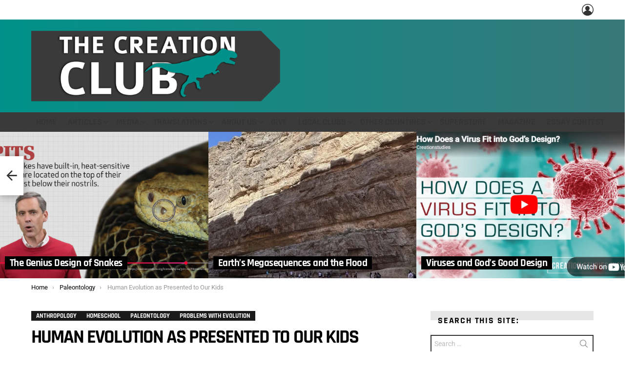

--- FILE ---
content_type: text/html; charset=UTF-8
request_url: https://thecreationclub.com/human-evolution-as-presented-to-our-kids/
body_size: 83789
content:
<!-- This page is cached by the Hummingbird Performance plugin v3.19.0 - https://wordpress.org/plugins/hummingbird-performance/. --><!DOCTYPE html>
<!--[if IE 8]>
<html class="no-js g1-off-outside lt-ie10 lt-ie9" id="ie8" lang="en-US"><![endif]-->
<!--[if IE 9]>
<html class="no-js g1-off-outside lt-ie10" id="ie9" lang="en-US"><![endif]-->
<!--[if !IE]><!-->
<html class="no-js g1-off-outside" lang="en-US"><!--<![endif]-->
<head>
	<meta charset="UTF-8"/>
	<link rel="profile" href="http://gmpg.org/xfn/11"/>
	<link rel="pingback" href=""/>

	<title>Human Evolution as Presented to Our Kids &#8211; The Creation Club | A Place for Biblical Creationists to Share and Learn</title><style id="wphb-used-css-post">@charset "UTF-8";/*! This file is auto-generated */.wp-block-button__link{color:#fff;background-color:#32373c;border-radius:9999px;box-shadow:none;text-decoration:none;padding:calc(.667em + 2px) calc(1.333em + 2px);font-size:1.125em}.wp-block-file__button{background:#32373c;color:#fff;text-decoration:none}body{--wp--preset--color--black:#000000;--wp--preset--color--cyan-bluish-gray:#abb8c3;--wp--preset--color--white:#ffffff;--wp--preset--color--pale-pink:#f78da7;--wp--preset--color--vivid-red:#cf2e2e;--wp--preset--color--luminous-vivid-orange:#ff6900;--wp--preset--color--luminous-vivid-amber:#fcb900;--wp--preset--color--light-green-cyan:#7bdcb5;--wp--preset--color--vivid-green-cyan:#00d084;--wp--preset--color--pale-cyan-blue:#8ed1fc;--wp--preset--color--vivid-cyan-blue:#0693e3;--wp--preset--color--vivid-purple:#9b51e0;--wp--preset--gradient--vivid-cyan-blue-to-vivid-purple:linear-gradient(135deg,rgba(6,147,227,1) 0%,rgb(155,81,224) 100%);--wp--preset--gradient--light-green-cyan-to-vivid-green-cyan:linear-gradient(135deg,rgb(122,220,180) 0%,rgb(0,208,130) 100%);--wp--preset--gradient--luminous-vivid-amber-to-luminous-vivid-orange:linear-gradient(135deg,rgba(252,185,0,1) 0%,rgba(255,105,0,1) 100%);--wp--preset--gradient--luminous-vivid-orange-to-vivid-red:linear-gradient(135deg,rgba(255,105,0,1) 0%,rgb(207,46,46) 100%);--wp--preset--gradient--very-light-gray-to-cyan-bluish-gray:linear-gradient(135deg,rgb(238,238,238) 0%,rgb(169,184,195) 100%);--wp--preset--gradient--cool-to-warm-spectrum:linear-gradient(135deg,rgb(74,234,220) 0%,rgb(151,120,209) 20%,rgb(207,42,186) 40%,rgb(238,44,130) 60%,rgb(251,105,98) 80%,rgb(254,248,76) 100%);--wp--preset--gradient--blush-light-purple:linear-gradient(135deg,rgb(255,206,236) 0%,rgb(152,150,240) 100%);--wp--preset--gradient--blush-bordeaux:linear-gradient(135deg,rgb(254,205,165) 0%,rgb(254,45,45) 50%,rgb(107,0,62) 100%);--wp--preset--gradient--luminous-dusk:linear-gradient(135deg,rgb(255,203,112) 0%,rgb(199,81,192) 50%,rgb(65,88,208) 100%);--wp--preset--gradient--pale-ocean:linear-gradient(135deg,rgb(255,245,203) 0%,rgb(182,227,212) 50%,rgb(51,167,181) 100%);--wp--preset--gradient--electric-grass:linear-gradient(135deg,rgb(202,248,128) 0%,rgb(113,206,126) 100%);--wp--preset--gradient--midnight:linear-gradient(135deg,rgb(2,3,129) 0%,rgb(40,116,252) 100%);--wp--preset--font-size--small:13px;--wp--preset--font-size--medium:20px;--wp--preset--font-size--large:36px;--wp--preset--font-size--x-large:42px}body .is-layout-flow>.alignleft{float:left;margin-inline-start:0;margin-inline-end:2em}body .is-layout-flow>.alignright{float:right;margin-inline-start:2em;margin-inline-end:0}body .is-layout-flow>.aligncenter{margin-left:auto!important;margin-right:auto!important}body .is-layout-constrained>.alignleft{float:left;margin-inline-start:0;margin-inline-end:2em}body .is-layout-constrained>.alignright{float:right;margin-inline-start:2em;margin-inline-end:0}body .is-layout-constrained>.aligncenter{margin-left:auto!important;margin-right:auto!important}body .is-layout-constrained>:where(:not(.alignleft):not(.alignright):not(.alignfull)){max-width:var(--wp--style--global--content-size);margin-left:auto!important;margin-right:auto!important}body .is-layout-constrained>.alignwide{max-width:var(--wp--style--global--wide-size)}body .is-layout-flex{display:flex}body .is-layout-flex{flex-wrap:wrap;align-items:center}body .is-layout-flex>*{margin:0}body .is-layout-grid{display:grid}body .is-layout-grid>*{margin:0}.has-black-color{color:var(--wp--preset--color--black)!important}.has-cyan-bluish-gray-color{color:var(--wp--preset--color--cyan-bluish-gray)!important}.has-white-color{color:var(--wp--preset--color--white)!important}.has-pale-pink-color{color:var(--wp--preset--color--pale-pink)!important}.has-vivid-red-color{color:var(--wp--preset--color--vivid-red)!important}.has-luminous-vivid-orange-color{color:var(--wp--preset--color--luminous-vivid-orange)!important}.has-luminous-vivid-amber-color{color:var(--wp--preset--color--luminous-vivid-amber)!important}.has-light-green-cyan-color{color:var(--wp--preset--color--light-green-cyan)!important}.has-vivid-green-cyan-color{color:var(--wp--preset--color--vivid-green-cyan)!important}.has-pale-cyan-blue-color{color:var(--wp--preset--color--pale-cyan-blue)!important}.has-vivid-cyan-blue-color{color:var(--wp--preset--color--vivid-cyan-blue)!important}.has-vivid-purple-color{color:var(--wp--preset--color--vivid-purple)!important}.has-black-background-color{background-color:var(--wp--preset--color--black)!important}.has-cyan-bluish-gray-background-color{background-color:var(--wp--preset--color--cyan-bluish-gray)!important}.has-white-background-color{background-color:var(--wp--preset--color--white)!important}.has-pale-pink-background-color{background-color:var(--wp--preset--color--pale-pink)!important}.has-vivid-red-background-color{background-color:var(--wp--preset--color--vivid-red)!important}.has-luminous-vivid-orange-background-color{background-color:var(--wp--preset--color--luminous-vivid-orange)!important}.has-luminous-vivid-amber-background-color{background-color:var(--wp--preset--color--luminous-vivid-amber)!important}.has-light-green-cyan-background-color{background-color:var(--wp--preset--color--light-green-cyan)!important}.has-vivid-green-cyan-background-color{background-color:var(--wp--preset--color--vivid-green-cyan)!important}.has-pale-cyan-blue-background-color{background-color:var(--wp--preset--color--pale-cyan-blue)!important}.has-vivid-cyan-blue-background-color{background-color:var(--wp--preset--color--vivid-cyan-blue)!important}.has-vivid-purple-background-color{background-color:var(--wp--preset--color--vivid-purple)!important}.has-black-border-color{border-color:var(--wp--preset--color--black)!important}.has-cyan-bluish-gray-border-color{border-color:var(--wp--preset--color--cyan-bluish-gray)!important}.has-white-border-color{border-color:var(--wp--preset--color--white)!important}.has-pale-pink-border-color{border-color:var(--wp--preset--color--pale-pink)!important}.has-vivid-red-border-color{border-color:var(--wp--preset--color--vivid-red)!important}.has-luminous-vivid-orange-border-color{border-color:var(--wp--preset--color--luminous-vivid-orange)!important}.has-luminous-vivid-amber-border-color{border-color:var(--wp--preset--color--luminous-vivid-amber)!important}.has-light-green-cyan-border-color{border-color:var(--wp--preset--color--light-green-cyan)!important}.has-vivid-green-cyan-border-color{border-color:var(--wp--preset--color--vivid-green-cyan)!important}.has-pale-cyan-blue-border-color{border-color:var(--wp--preset--color--pale-cyan-blue)!important}.has-vivid-cyan-blue-border-color{border-color:var(--wp--preset--color--vivid-cyan-blue)!important}.has-vivid-purple-border-color{border-color:var(--wp--preset--color--vivid-purple)!important}.has-vivid-cyan-blue-to-vivid-purple-gradient-background{background:var(--wp--preset--gradient--vivid-cyan-blue-to-vivid-purple)!important}.has-light-green-cyan-to-vivid-green-cyan-gradient-background{background:var(--wp--preset--gradient--light-green-cyan-to-vivid-green-cyan)!important}.has-luminous-vivid-amber-to-luminous-vivid-orange-gradient-background{background:var(--wp--preset--gradient--luminous-vivid-amber-to-luminous-vivid-orange)!important}.has-luminous-vivid-orange-to-vivid-red-gradient-background{background:var(--wp--preset--gradient--luminous-vivid-orange-to-vivid-red)!important}.has-very-light-gray-to-cyan-bluish-gray-gradient-background{background:var(--wp--preset--gradient--very-light-gray-to-cyan-bluish-gray)!important}.has-cool-to-warm-spectrum-gradient-background{background:var(--wp--preset--gradient--cool-to-warm-spectrum)!important}.has-blush-light-purple-gradient-background{background:var(--wp--preset--gradient--blush-light-purple)!important}.has-blush-bordeaux-gradient-background{background:var(--wp--preset--gradient--blush-bordeaux)!important}.has-luminous-dusk-gradient-background{background:var(--wp--preset--gradient--luminous-dusk)!important}.has-pale-ocean-gradient-background{background:var(--wp--preset--gradient--pale-ocean)!important}.has-electric-grass-gradient-background{background:var(--wp--preset--gradient--electric-grass)!important}.has-midnight-gradient-background{background:var(--wp--preset--gradient--midnight)!important}.has-small-font-size{font-size:var(--wp--preset--font-size--small)!important}.has-medium-font-size{font-size:var(--wp--preset--font-size--medium)!important}.has-large-font-size{font-size:var(--wp--preset--font-size--large)!important}.has-x-large-font-size{font-size:var(--wp--preset--font-size--x-large)!important}.wp-block-navigation a:where(:not(.wp-element-button)){color:inherit}.wp-block-pullquote{font-size:1.5em;line-height:1.6}@-webkit-keyframes bgslide{from{background-position-x:0}to{background-position-x:-200%}}@keyframes bgslide{from{background-position-x:0}to{background-position-x:-200%}}.wpp-shortcode-placeholder,.wpp-widget-block-placeholder,.wpp-widget-placeholder{margin:0 auto;width:60px;height:3px;background:#dd3737;background:linear-gradient(90deg,#dd3737 0,#571313 10%,#dd3737 100%);background-size:200% auto;border-radius:3px;-webkit-animation:bgslide 1s infinite linear;animation:bgslide 1s infinite linear}.no-js img.lazyload{display:none}figure.wp-block-image img.lazyloading{min-width:150px}.lazyload,.lazyloading{opacity:0}.lazyloaded{opacity:1;transition:opacity .4s;transition-delay:0s}@font-face{font-family:bimber;src:url("https://thecreationclub.com/wp-content/themes/bimber/css/9.2.5/bimber/fonts/bimber.eot");src:url("https://thecreationclub.com/wp-content/themes/bimber/css/9.2.5/bimber/fonts/bimber.eot?#iefix") format("embedded-opentype"),url("https://thecreationclub.com/wp-content/themes/bimber/css/9.2.5/bimber/fonts/bimber.woff") format("woff"),url("https://thecreationclub.com/wp-content/themes/bimber/css/9.2.5/bimber/fonts/bimber.ttf") format("truetype"),url("https://thecreationclub.com/wp-content/themes/bimber/css/9.2.5/bimber/fonts/bimber.svg#bimber") format("svg");font-weight:400;font-style:normal;font-display:block}@media screen and (min-width:783px){.hustle-ui:not(.hustle-size--small).module_id_2 .hustle-slidein-content .hustle-optin{max-width:100%}}@media screen and (min-width:783px){.hustle-ui:not(.hustle-size--small).module_id_2 .hustle-slidein-content{max-width:30%}}.hustle-ui.module_id_2 .hustle-slidein-content{-moz-box-shadow:0 0 0 0 transparent;-webkit-box-shadow:0 0 0 0 transparent;box-shadow:0 0 0 0 transparent}@media screen and (min-width:783px){.hustle-ui:not(.hustle-size--small).module_id_2 .hustle-slidein-content{-moz-box-shadow:0 0 0 0 transparent;-webkit-box-shadow:0 0 0 0 transparent;box-shadow:0 0 0 0 transparent}}.hustle-ui.module_id_2 .hustle-layout .hustle-layout-body{margin:0;padding:90px 30px 90px 30px;border-width:11px 11px 11px 11px;border-style:solid;border-color:#7dc7c3;border-radius:0 0 0 0;overflow:hidden;background-color:rgba(255,255,255,.76)}@media screen and (min-width:783px){.hustle-ui:not(.hustle-size--small).module_id_2 .hustle-layout .hustle-layout-body{margin:0;padding:90px 90px 90px 90px;border-width:11px 11px 11px 11px;border-style:solid;border-radius:0 0 0 0}}.hustle-ui.module_id_2 .hustle-layout .hustle-layout-content{padding:0;border-width:0 0 0 0;border-style:solid;border-radius:0 0 0 0;border-color:#7dc7c3;background-color:rgba(0,0,0,0);-moz-box-shadow:0 0 0 0 transparent;-webkit-box-shadow:0 0 0 0 transparent;box-shadow:0 0 0 0 transparent}.hustle-ui.module_id_2 .hustle-main-wrapper{position:relative;padding:32px 0 0}@media screen and (min-width:783px){.hustle-ui:not(.hustle-size--small).module_id_2 .hustle-layout .hustle-layout-content{padding:0;border-width:0 0 0 0;border-style:solid;border-radius:0 0 0 0;-moz-box-shadow:0 0 0 0 transparent;-webkit-box-shadow:0 0 0 0 transparent;box-shadow:0 0 0 0 transparent}}@media screen and (min-width:783px){.hustle-ui:not(.hustle-size--small).module_id_2 .hustle-main-wrapper{padding:32px 0 0}}.hustle-ui.module_id_2 .hustle-layout .hustle-content{margin:0;padding:10px 10px 10px 10px;border-width:0 0 0 0;border-style:solid;border-radius:0 0 0 0;border-color:transparent;background-color:rgba(0,0,0,0);-moz-box-shadow:0 0 0 0 transparent;-webkit-box-shadow:0 0 0 0 transparent;box-shadow:0 0 0 0 transparent}.hustle-ui.module_id_2 .hustle-layout .hustle-content .hustle-content-wrap{padding:10px 0 10px 0}@media screen and (min-width:783px){.hustle-ui:not(.hustle-size--small).module_id_2 .hustle-layout .hustle-content{margin:0;padding:0 0 15px 0;border-width:0 0 0 0;border-style:solid;border-radius:0 0 0 0;-moz-box-shadow:0 0 0 0 transparent;-webkit-box-shadow:0 0 0 0 transparent;box-shadow:0 0 0 0 transparent}.hustle-ui:not(.hustle-size--small).module_id_2 .hustle-layout .hustle-content .hustle-content-wrap{padding:0 0 15px 0}}.hustle-ui.module_id_2 .hustle-layout .hustle-title{display:block;margin:0;padding:0;border-width:0 0 0 0;border-style:solid;border-color:transparent;border-radius:0 0 0 0;background-color:rgba(0,0,0,0);box-shadow:0 0 0 0 transparent;-moz-box-shadow:0 0 0 0 transparent;-webkit-box-shadow:0 0 0 0 transparent;color:#595959;font:700 30px/30px Titillium Web;font-style:normal;letter-spacing:2.5px;text-transform:uppercase;text-decoration:none;text-align:center}@media screen and (min-width:783px){.hustle-ui:not(.hustle-size--small).module_id_2 .hustle-layout .hustle-title{margin:0;padding:0;border-width:0 0 0 0;border-style:solid;border-radius:0 0 0 0;box-shadow:0 0 0 0 transparent;-moz-box-shadow:0 0 0 0 transparent;-webkit-box-shadow:0 0 0 0 transparent;font:700 30px/30px Titillium Web;font-style:normal;letter-spacing:2.5px;text-transform:uppercase;text-decoration:none;text-align:center}}.hustle-ui.module_id_2 .hustle-layout .hustle-subtitle{display:block;margin:0;padding:0;border-width:0 0 0 0;border-style:solid;border-color:transparent;border-radius:0 0 0 0;background-color:rgba(0,0,0,0);box-shadow:0 0 0 0 transparent;-moz-box-shadow:0 0 0 0 transparent;-webkit-box-shadow:0 0 0 0 transparent;color:#878787;font:700 20px/25px Titillium Web;font-style:normal;letter-spacing:0;text-transform:none;text-decoration:none;text-align:center}@media screen and (min-width:783px){.hustle-ui:not(.hustle-size--small).module_id_2 .hustle-layout .hustle-subtitle{margin:0;padding:0;border-width:0 0 0 0;border-style:solid;border-radius:0 0 0 0;box-shadow:0 0 0 0 transparent;-moz-box-shadow:0 0 0 0 transparent;-webkit-box-shadow:0 0 0 0 transparent;font:700 20px/25px Titillium Web;font-style:normal;letter-spacing:0;text-transform:none;text-decoration:none;text-align:center}}.hustle-ui.module_id_2 .hustle-layout .hustle-group-content{margin:10px 0 10px 0;padding:0;border-color:transparent;border-width:0 0 0 0;border-style:solid;color:#2d2d2d}.hustle-ui.module_id_2 .hustle-layout .hustle-group-content b,.hustle-ui.module_id_2 .hustle-layout .hustle-group-content strong{font-weight:700}.hustle-ui.module_id_2 .hustle-layout .hustle-group-content a,.hustle-ui.module_id_2 .hustle-layout .hustle-group-content a:visited{color:#38c5b5}.hustle-ui.module_id_2 .hustle-layout .hustle-group-content a:hover{color:#2da194}.hustle-ui.module_id_2 .hustle-layout .hustle-group-content a:active,.hustle-ui.module_id_2 .hustle-layout .hustle-group-content a:focus{color:#2da194}@media screen and (min-width:783px){.hustle-ui:not(.hustle-size--small).module_id_2 .hustle-layout .hustle-group-content{margin:30px 0 0 0;padding:0;border-width:0 0 0 0;border-style:solid}}.hustle-ui.module_id_2 .hustle-layout .hustle-group-content{color:#2d2d2d;font-size:16px;line-height:26px;font-family:Titillium Web}@media screen and (min-width:783px){.hustle-ui:not(.hustle-size--small).module_id_2 .hustle-layout .hustle-group-content{font-size:16px;line-height:26px}}.hustle-ui.module_id_2 .hustle-layout .hustle-group-content p:not([class*=forminator-]){margin:0 0 10px;color:#2d2d2d;font:normal 16px/26px Titillium Web;font-style:normal;letter-spacing:-.25px;text-transform:none;text-decoration:none}.hustle-ui.module_id_2 .hustle-layout .hustle-group-content p:not([class*=forminator-]):last-child{margin-bottom:0}@media screen and (min-width:783px){.hustle-ui:not(.hustle-size--small).module_id_2 .hustle-layout .hustle-group-content p:not([class*=forminator-]){margin:0 0 10px;font:normal 16px/26px Titillium Web;font-style:normal;letter-spacing:-.25px;text-transform:none;text-decoration:none}.hustle-ui:not(.hustle-size--small).module_id_2 .hustle-layout .hustle-group-content p:not([class*=forminator-]):last-child{margin-bottom:0}}.hustle-ui.module_id_2 .hustle-layout .hustle-group-content h1:not([class*=forminator-]){margin:0 0 10px;color:#2d2d2d;font:700 28px/1.4em Roboto;font-style:normal;letter-spacing:0;text-transform:none;text-decoration:none}.hustle-ui.module_id_2 .hustle-layout .hustle-group-content h1:not([class*=forminator-]):last-child{margin-bottom:0}@media screen and (min-width:783px){.hustle-ui:not(.hustle-size--small).module_id_2 .hustle-layout .hustle-group-content h1:not([class*=forminator-]){margin:0 0 10px;font:700 28px/1.4em Roboto;font-style:normal;letter-spacing:0;text-transform:none;text-decoration:none}.hustle-ui:not(.hustle-size--small).module_id_2 .hustle-layout .hustle-group-content h1:not([class*=forminator-]):last-child{margin-bottom:0}}.hustle-ui.module_id_2 .hustle-layout .hustle-group-content h2:not([class*=forminator-]){margin:0 0 10px;color:#2d2d2d;font:700 22px/1.4em Roboto;font-style:normal;letter-spacing:0;text-transform:none;text-decoration:none}.hustle-ui.module_id_2 .hustle-layout .hustle-group-content h2:not([class*=forminator-]):last-child{margin-bottom:0}@media screen and (min-width:783px){.hustle-ui:not(.hustle-size--small).module_id_2 .hustle-layout .hustle-group-content h2:not([class*=forminator-]){margin:0 0 10px;font:700 22px/1.4em Roboto;font-style:normal;letter-spacing:0;text-transform:none;text-decoration:none}.hustle-ui:not(.hustle-size--small).module_id_2 .hustle-layout .hustle-group-content h2:not([class*=forminator-]):last-child{margin-bottom:0}}.hustle-ui.module_id_2 .hustle-layout .hustle-group-content h3:not([class*=forminator-]){margin:0 0 10px;color:#2d2d2d;font:700 18px/1.4em Roboto;font-style:normal;letter-spacing:0;text-transform:none;text-decoration:none}.hustle-ui.module_id_2 .hustle-layout .hustle-group-content h3:not([class*=forminator-]):last-child{margin-bottom:0}@media screen and (min-width:783px){.hustle-ui:not(.hustle-size--small).module_id_2 .hustle-layout .hustle-group-content h3:not([class*=forminator-]){margin:0 0 10px;font:700 18px/1.4em Roboto;font-style:normal;letter-spacing:0;text-transform:none;text-decoration:none}.hustle-ui:not(.hustle-size--small).module_id_2 .hustle-layout .hustle-group-content h3:not([class*=forminator-]):last-child{margin-bottom:0}}.hustle-ui.module_id_2 .hustle-layout .hustle-group-content h4:not([class*=forminator-]){margin:0 0 10px;color:#2d2d2d;font:700 16px/1.4em Roboto;font-style:normal;letter-spacing:0;text-transform:none;text-decoration:none}.hustle-ui.module_id_2 .hustle-layout .hustle-group-content h4:not([class*=forminator-]):last-child{margin-bottom:0}@media screen and (min-width:783px){.hustle-ui:not(.hustle-size--small).module_id_2 .hustle-layout .hustle-group-content h4:not([class*=forminator-]){margin:0 0 10px;font:700 16px/1.4em Roboto;font-style:normal;letter-spacing:0;text-transform:none;text-decoration:none}.hustle-ui:not(.hustle-size--small).module_id_2 .hustle-layout .hustle-group-content h4:not([class*=forminator-]):last-child{margin-bottom:0}}.hustle-ui.module_id_2 .hustle-layout .hustle-group-content h5:not([class*=forminator-]){margin:0 0 10px;color:#2d2d2d;font:700 14px/1.4em Roboto;font-style:normal;letter-spacing:0;text-transform:none;text-decoration:none}.hustle-ui.module_id_2 .hustle-layout .hustle-group-content h5:not([class*=forminator-]):last-child{margin-bottom:0}@media screen and (min-width:783px){.hustle-ui:not(.hustle-size--small).module_id_2 .hustle-layout .hustle-group-content h5:not([class*=forminator-]){margin:0 0 10px;font:700 14px/1.4em Roboto;font-style:normal;letter-spacing:0;text-transform:none;text-decoration:none}.hustle-ui:not(.hustle-size--small).module_id_2 .hustle-layout .hustle-group-content h5:not([class*=forminator-]):last-child{margin-bottom:0}}.hustle-ui.module_id_2 .hustle-layout .hustle-group-content h6:not([class*=forminator-]){margin:0 0 10px;color:#2d2d2d;font:700 12px/1.4em Roboto;font-style:normal;letter-spacing:0;text-transform:uppercase;text-decoration:none}.hustle-ui.module_id_2 .hustle-layout .hustle-group-content h6:not([class*=forminator-]):last-child{margin-bottom:0}@media screen and (min-width:783px){.hustle-ui:not(.hustle-size--small).module_id_2 .hustle-layout .hustle-group-content h6:not([class*=forminator-]){margin:0 0 10px;font:700 12px/1.4em Roboto;font-style:normal;letter-spacing:0;text-transform:uppercase;text-decoration:none}.hustle-ui:not(.hustle-size--small).module_id_2 .hustle-layout .hustle-group-content h6:not([class*=forminator-]):last-child{margin-bottom:0}}.hustle-ui.module_id_2 .hustle-layout .hustle-group-content ol:not([class*=forminator-]),.hustle-ui.module_id_2 .hustle-layout .hustle-group-content ul:not([class*=forminator-]){margin:0 0 10px}.hustle-ui.module_id_2 .hustle-layout .hustle-group-content ol:not([class*=forminator-]):last-child,.hustle-ui.module_id_2 .hustle-layout .hustle-group-content ul:not([class*=forminator-]):last-child{margin-bottom:0}.hustle-ui.module_id_2 .hustle-layout .hustle-group-content li:not([class*=forminator-]){margin:0 0 5px;color:#2d2d2d;font:400 14px/1.45em Roboto;font-style:normal;letter-spacing:0;text-transform:none;text-decoration:none}.hustle-ui.module_id_2 .hustle-layout .hustle-group-content li:not([class*=forminator-]):last-child{margin-bottom:0}.hustle-ui.module_id_2 .hustle-layout .hustle-group-content ol:not([class*=forminator-]) li:before{color:#adb5b7}.hustle-ui.module_id_2 .hustle-layout .hustle-group-content ul:not([class*=forminator-]) li:before{background-color:#adb5b7}@media screen and (min-width:783px){.hustle-ui.module_id_2 .hustle-layout .hustle-group-content ol:not([class*=forminator-]),.hustle-ui.module_id_2 .hustle-layout .hustle-group-content ul:not([class*=forminator-]){margin:0 0 20px}.hustle-ui.module_id_2 .hustle-layout .hustle-group-content ol:not([class*=forminator-]):last-child,.hustle-ui.module_id_2 .hustle-layout .hustle-group-content ul:not([class*=forminator-]):last-child{margin:0}}@media screen and (min-width:783px){.hustle-ui:not(.hustle-size--small).module_id_2 .hustle-layout .hustle-group-content li:not([class*=forminator-]){margin:0 0 5px;font:400 14px/1.45em Roboto;font-style:normal;letter-spacing:0;text-transform:none;text-decoration:none}.hustle-ui:not(.hustle-size--small).module_id_2 .hustle-layout .hustle-group-content li:not([class*=forminator-]):last-child{margin-bottom:0}}.hustle-ui.module_id_2 .hustle-layout .hustle-group-content blockquote{margin-right:0;margin-left:0}.hustle-ui.module_id_2 .hustle-layout .hustle-layout-footer{margin:10px 0 0 0;text-align:center}.hustle-ui.module_id_2 .hustle-layout .hustle-nsa-link{font-size:14px;line-height:22px;font-family:Roboto;letter-spacing:-.22px}.hustle-ui.module_id_2 .hustle-layout .hustle-nsa-link a,.hustle-ui.module_id_2 .hustle-layout .hustle-nsa-link a:visited{color:#414141;font-weight:400;font-style:normal;text-transform:none;text-decoration:none}.hustle-ui.module_id_2 .hustle-layout .hustle-nsa-link a:hover{color:#0d0d0d}.hustle-ui.module_id_2 .hustle-layout .hustle-nsa-link a:active,.hustle-ui.module_id_2 .hustle-layout .hustle-nsa-link a:focus{color:#0d0d0d}@media screen and (min-width:783px){.hustle-ui:not(.hustle-size--small).module_id_2 .hustle-layout .hustle-layout-footer{margin:15px 0 0 0;text-align:center}.hustle-ui:not(.hustle-size--small).module_id_2 .hustle-layout .hustle-nsa-link{font-size:14px;line-height:22px;letter-spacing:-.22px}.hustle-ui:not(.hustle-size--small).module_id_2 .hustle-layout .hustle-nsa-link a{font-weight:400;font-style:normal;text-transform:none;text-decoration:none}}button.hustle-button-close .hustle-icon-close:before{font-size:inherit}.hustle-ui.module_id_2 button.hustle-button-close{color:#565656;background:0 0;border-radius:0;position:absolute;z-index:1;display:block;width:32px;height:32px;right:0;left:auto;top:0;bottom:auto;transform:unset}.hustle-ui.module_id_2 button.hustle-button-close .hustle-icon-close{font-size:12px}.hustle-ui.module_id_2 button.hustle-button-close:hover{color:#0d0d0d}.hustle-ui.module_id_2 button.hustle-button-close:focus{color:#0d0d0d}@media screen and (min-width:783px){.hustle-ui:not(.hustle-size--small).module_id_2 button.hustle-button-close .hustle-icon-close{font-size:12px}.hustle-ui:not(.hustle-size--small).module_id_2 button.hustle-button-close{background:0 0;border-radius:0;display:block;width:32px;height:32px;right:0;left:auto;top:0;bottom:auto;transform:unset}}.hustle-ui.module_id_2 .hustle-layout .hustle-layout-form{margin:0;padding:15px 0 0 0;border-width:0 0 0 0;border-style:solid;border-color:#7dc7c3;border-radius:0 0 0 0;background-color:rgba(0,0,0,0)}@media screen and (min-width:783px){.hustle-ui:not(.hustle-size--small).module_id_2 .hustle-layout .hustle-layout-form{margin:0;padding:15px 0 0 0;border-width:0 0 0 0;border-style:solid;border-radius:0 0 0 0}}.hustle-ui.module_id_2 .hustle-form .hustle-form-fields{display:block}.hustle-ui.module_id_2 .hustle-form .hustle-form-fields .hustle-field{margin-bottom:5px}.hustle-ui.module_id_2 .hustle-form .hustle-form-fields .hustle-button{width:100%}@media screen and (min-width:783px){.hustle-ui:not(.hustle-size--small).module_id_2 .hustle-form .hustle-form-fields .hustle-field{margin-bottom:0}}.hustle-ui.module_id_2 .hustle-field .hustle-input{margin:0;padding:10px 19px 10px 19px;border-width:1px 1px 1px 1px;border-style:solid;border-color:#7dc7c3;border-radius:0 0 0 0;background-color:#fff;box-shadow:0 0 0 0 transparent;-moz-box-shadow:0 0 0 0 transparent;-webkit-box-shadow:0 0 0 0 transparent;color:#0d0d0d;font:normal 14px/22px Roboto;font-style:normal;letter-spacing:-.25px;text-transform:none;text-align:left}.hustle-ui.module_id_2 .hustle-field .hustle-input:hover{border-color:#fff;background-color:#fff}.hustle-ui.module_id_2 .hustle-field .hustle-input:focus{border-color:#fff;background-color:#fff}.hustle-ui.module_id_2 .hustle-field-error.hustle-field .hustle-input{border-color:#e12e2e!important;background-color:#fff!important}.hustle-ui.module_id_2 .hustle-field .hustle-input+.hustle-input-label [class*=hustle-icon-]{color:#0d0d0d}.hustle-ui.module_id_2 .hustle-field .hustle-input:hover+.hustle-input-label [class*=hustle-icon-]{color:#0d0d0d}.hustle-ui.module_id_2 .hustle-field .hustle-input:focus+.hustle-input-label [class*=hustle-icon-]{color:#0d0d0d}.hustle-ui.module_id_2 .hustle-field-error.hustle-field .hustle-input+.hustle-input-label [class*=hustle-icon-]{color:#e12e2e}.hustle-ui.module_id_2 .hustle-field .hustle-input+.hustle-input-label{padding:10px 19px 10px 19px;border-width:1px 1px 1px 1px;border-style:solid;border-color:transparent;color:#888;font:normal 14px/22px Roboto;font-style:normal;letter-spacing:-.25px;text-transform:none;text-align:left}@media screen and (min-width:783px){.hustle-ui:not(.hustle-size--small).module_id_2 .hustle-field .hustle-input{padding:10px 19px 10px 19px;border-width:1px 1px 1px 1px;border-style:solid;border-radius:0 0 0 0;box-shadow:0 0 0 0 transparent;-moz-box-shadow:0 0 0 0 transparent;-webkit-box-shadow:0 0 0 0 transparent;font:normal 14px/22px Roboto;font-style:normal;letter-spacing:-.25px;text-transform:none;text-align:left}}@media screen and (min-width:783px){.hustle-ui:not(.hustle-size--small).module_id_2 .hustle-field .hustle-input+.hustle-input-label{padding:10px 19px 10px 19px;border-width:1px 1px 1px 1px;font:normal 14px/22px Roboto;font-style:normal;letter-spacing:-.25px;text-transform:none;text-align:left}}.hustle-ui.module_id_2 .hustle-select2+.select2{box-shadow:0 0 0 0 transparent;-moz-box-shadow:0 0 0 0 transparent;-webkit-box-shadow:0 0 0 0 transparent}.hustle-ui.module_id_2 .hustle-select2+.select2 .select2-selection--single{margin:0;padding:0 19px 0 19px;border-width:1px 1px 1px 1px;border-style:solid;border-color:#b0bec6;border-radius:0 0 0 0;background-color:#fff}.hustle-ui.module_id_2 .hustle-select2+.select2 .select2-selection--single .select2-selection__rendered{padding:10px 0 10px 0;color:#5d7380;font:normal 14px/22px Roboto;font-style:normal}.hustle-ui.module_id_2 .hustle-select2+.select2 .select2-selection--single .select2-selection__rendered .select2-selection__placeholder{color:#aaa}.hustle-ui.module_id_2 .hustle-select2+.select2:hover .select2-selection--single{border-color:#4f5f6b;background-color:#fff}.hustle-ui.module_id_2 .hustle-select2+.select2.select2-container--open .select2-selection--single{border-color:#4f5f6b;background-color:#fff}.hustle-ui.module_id_2 .hustle-select2.hustle-field-error+.select2 .select2-selection--single{border-color:#d43858!important;background-color:#fff!important}.hustle-ui.module_id_2 .hustle-select2+.select2+.hustle-input-label{color:#aaa;font:normal 14px/22px Roboto;font-style:normal;letter-spacing:-.25px;text-transform:none;text-align:left}.hustle-ui.module_id_2 .hustle-select2+.select2 .select2-selection--single .select2-selection__arrow{color:#38c5b5}.hustle-ui.module_id_2 .hustle-select2+.select2:hover .select2-selection--single .select2-selection__arrow{color:#49e2d1}.hustle-ui.module_id_2 .hustle-select2+.select2.select2-container--open .select2-selection--single .select2-selection__arrow{color:#49e2d1}.hustle-ui.module_id_2 .hustle-select2.hustle-field-error+.select2 .select2-selection--single .select2-selection__arrow{color:#d43858!important}@media screen and (min-width:783px){.hustle-ui:not(.hustle-size--small).module_id_2 .hustle-select2+.select2{box-shadow:0 0 0 0 transparent;-moz-box-shadow:0 0 0 0 transparent;-webkit-box-shadow:0 0 0 0 transparent}.hustle-ui:not(.hustle-size--small).module_id_2 .hustle-select2+.select2 .select2-selection--single{padding:0 19px 0 19px;border-width:1px 1px 1px 1px;border-style:solid;border-radius:0 0 0 0}.hustle-ui:not(.hustle-size--small).module_id_2 .hustle-select2+.select2 .select2-selection--single .select2-selection__rendered{padding:10px 0 10px 0;font:normal 14px/22px Roboto;font-style:normal;letter-spacing:-.25px;text-transform:none;text-align:left}.hustle-ui:not(.hustle-size--small).module_id_2 .hustle-select2+.select2+.hustle-input-label{font:normal 14px/22px Roboto;font-style:normal;letter-spacing:-.25px;text-transform:none;text-align:left}}.hustle-module-2.hustle-dropdown{background-color:#fff}.hustle-module-2.hustle-dropdown .select2-results .select2-results__options .select2-results__option{color:#5d7380;background-color:transparent}.hustle-module-2.hustle-dropdown .select2-results .select2-results__options .select2-results__option.select2-results__option--highlighted{color:#fff;background-color:#adb5b7}.hustle-module-2.hustle-dropdown .select2-results .select2-results__options .select2-results__option[aria-selected=true]{color:#fff;background-color:#38c5b5}.hustle-ui.module_id_2 .hustle-timepicker .ui-timepicker{background-color:#fff}.hustle-ui.module_id_2 .hustle-timepicker .ui-timepicker .ui-timepicker-viewport a{color:#5d7380;background-color:transparent}.hustle-ui.module_id_2 .hustle-timepicker .ui-timepicker .ui-timepicker-viewport a:focus,.hustle-ui.module_id_2 .hustle-timepicker .ui-timepicker .ui-timepicker-viewport a:hover{color:#fff;background-color:#adb5b7}.hustle-ui.module_id_2 .hustle-form .hustle-radio span[aria-hidden]{border-width:0 0 0 0;border-style:solid;border-color:#b0bec6;background-color:#fff}.hustle-ui.module_id_2 .hustle-form .hustle-radio span:not([aria-hidden]){color:#fff;font:400 12px/20px Roboto;font-style:normal;letter-spacing:0;text-transform:none;text-decoration:none;text-align:left}.hustle-ui.module_id_2 .hustle-form .hustle-radio input:checked+span[aria-hidden]{border-color:#4f5f6b;background-color:#fff}.hustle-ui.module_id_2 .hustle-form .hustle-radio input:checked+span[aria-hidden]:before{background-color:#38c5b5}@media screen and (min-width:783px){.hustle-ui:not(.hustle-size--small).module_id_2 .hustle-form .hustle-radio span[aria-hidden]{border-width:0 0 0 0;border-style:solid}.hustle-ui:not(.hustle-size--small).module_id_2 .hustle-form .hustle-radio span:not([aria-hidden]){font:400 12px/20px Roboto;font-style:normal;letter-spacing:0;text-transform:none;text-decoration:none;text-align:left}}.hustle-ui.module_id_2 .hustle-form .hustle-checkbox:not(.hustle-gdpr) span[aria-hidden]{border-width:0 0 0 0;border-style:solid;border-color:#b0bec6;border-radius:0 0 0 0;background-color:#fff}.hustle-ui.module_id_2 .hustle-form .hustle-checkbox:not(.hustle-gdpr) span:not([aria-hidden]){color:#fff;font:400 12px/20px Roboto;font-style:normal;letter-spacing:0;text-transform:none;text-decoration:none;text-align:left}.hustle-ui.module_id_2 .hustle-form .hustle-checkbox:not(.hustle-gdpr) input:checked+span[aria-hidden]{border-color:#4f5f6b;background-color:#fff}.hustle-ui.module_id_2 .hustle-form .hustle-checkbox:not(.hustle-gdpr) input:checked+span[aria-hidden]:before{color:#38c5b5}@media screen and (min-width:783px){.hustle-ui:not(.hustle-size--small).module_id_2 .hustle-form .hustle-checkbox:not(.hustle-gdpr) span[aria-hidden]{border-width:0 0 0 0;border-style:solid;border-radius:0 0 0 0}.hustle-ui:not(.hustle-size--small).module_id_2 .hustle-form .hustle-checkbox:not(.hustle-gdpr) span:not([aria-hidden]){font:400 12px/20px Roboto;font-style:normal;letter-spacing:0;text-transform:none;text-decoration:none;text-align:left}}.hustle-module-2.hustle-calendar:before{background-color:#fff}.hustle-module-2.hustle-calendar .ui-datepicker-header .ui-datepicker-title{color:#35414a}.hustle-module-2.hustle-calendar .ui-datepicker-header .ui-corner-all,.hustle-module-2.hustle-calendar .ui-datepicker-header .ui-corner-all:visited{color:#5d7380}.hustle-module-2.hustle-calendar .ui-datepicker-header .ui-corner-all:hover{color:#5d7380}.hustle-module-2.hustle-calendar .ui-datepicker-header .ui-corner-all:active,.hustle-module-2.hustle-calendar .ui-datepicker-header .ui-corner-all:focus{color:#5d7380}.hustle-module-2.hustle-calendar .ui-datepicker-calendar thead th{color:#35414a}.hustle-module-2.hustle-calendar .ui-datepicker-calendar tbody tr td a,.hustle-module-2.hustle-calendar .ui-datepicker-calendar tbody tr td a:visited{background-color:#fff;color:#5d7380}.hustle-module-2.hustle-calendar .ui-datepicker-calendar tbody tr td a:hover{background-color:#38c5b5;color:#fff}.hustle-module-2.hustle-calendar .ui-datepicker-calendar tbody tr td a:active,.hustle-module-2.hustle-calendar .ui-datepicker-calendar tbody tr td a:focus{background-color:#38c5b5;color:#fff}.hustle-ui.module_id_2 .hustle-form button.hustle-button-submit{padding:9px 34px 9px 34px;border-width:2px 2px 2px 2px;border-style:solid;border-color:#7dc7c3;border-radius:0 0 0 0;background-color:#00928a;-moz-box-shadow:0 0 0 0 transparent;-webkit-box-shadow:0 0 0 0 transparent;box-shadow:0 0 0 0 transparent;color:#fff;font:500 14px/22px Roboto;font-style:normal;letter-spacing:1.5px;text-transform:uppercase;text-decoration:none}.hustle-ui.module_id_2 .hustle-form button.hustle-button-submit:hover{border-color:#c9853d;background-color:#c9853d;color:#fff}.hustle-ui.module_id_2 .hustle-form button.hustle-button-submit:focus{border-color:#4d99f7;background-color:#dfa161;color:#fff}@media screen and (min-width:783px){.hustle-ui:not(.hustle-size--small).module_id_2 .hustle-form button.hustle-button-submit{padding:9px 34px 9px 34px;border-width:2px 2px 2px 2px;border-style:solid;border-radius:0 0 0 0;box-shadow:0 0 0 0 transparent;-moz-box-shadow:0 0 0 0 transparent;-webkit-box-shadow:0 0 0 0 transparent;font:500 14px/22px Roboto;font-style:normal;letter-spacing:1.5px;text-transform:uppercase;text-decoration:none}}.hustle-ui.module_id_2 .hustle-form .hustle-form-options{margin:0;padding:0;border-width:0 0 0 0;border-style:solid;border-color:transparent;border-radius:0 0 0 0;background-color:#35414a;-moz-box-shadow:0 0 0 0 transparent;-webkit-box-shadow:0 0 0 0 transparent;box-shadow:0 0 0 0 transparent}@media screen and (min-width:783px){.hustle-ui:not(.hustle-size--small).module_id_2 .hustle-form .hustle-form-options{margin:0;padding:0;border-width:0 0 0 0;border-style:solid;border-radius:0 0 0 0;box-shadow:0 0 0 0 transparent;-moz-box-shadow:0 0 0 0 transparent;-webkit-box-shadow:0 0 0 0 transparent}}.hustle-ui.module_id_2 .hustle-form .hustle-form-options .hustle-group-title{display:block;margin:0 0 20px;padding:0;border:0;color:#fff;font:bold 13px/22px Roboto;font-style:normal;letter-spacing:0;text-transform:none;text-decoration:none;text-align:left}@media screen and (min-width:783px){.hustle-ui:not(.hustle-size--small).module_id_2 .hustle-form .hustle-form-options .hustle-group-title{font:bold 13px/22px Roboto;font-style:normal;letter-spacing:0;text-transform:none;text-decoration:none;text-align:left}}.hustle-ui.module_id_2 .hustle-layout-form .hustle-checkbox.hustle-gdpr{margin:0}.hustle-ui.module_id_2 .hustle-layout-form .hustle-checkbox.hustle-gdpr span[aria-hidden]{border-width:0 0 0 0;border-style:solid;border-color:#b0bec6;border-radius:0 0 0 0;background-color:#fff}.hustle-ui.module_id_2 .hustle-layout-form .hustle-checkbox.hustle-gdpr span[aria-hidden]:before{color:#38c5b5}.hustle-ui.module_id_2 .hustle-layout-form .hustle-checkbox.hustle-gdpr span:not([aria-hidden]){color:#fff;font:400 12px/1.7em Roboto;font-style:normal;letter-spacing:0;text-transform:none;text-decoration:none;text-align:left}.hustle-ui.module_id_2 .hustle-layout-form .hustle-checkbox.hustle-gdpr span:not([aria-hidden]) a{color:#fff}.hustle-ui.module_id_2 .hustle-layout-form .hustle-checkbox.hustle-gdpr span:not([aria-hidden]) a:hover{color:#fff}.hustle-ui.module_id_2 .hustle-layout-form .hustle-checkbox.hustle-gdpr span:not([aria-hidden]) a:focus{color:#fff}.hustle-ui.module_id_2 .hustle-layout-form .hustle-checkbox.hustle-gdpr input:checked+span[aria-hidden]{border-color:#4f5f6b;background-color:#fff}.hustle-ui.module_id_2 .hustle-layout-form .hustle-checkbox.hustle-gdpr.hustle-field-error+span[aria-hidden]{border-color:#d43858!important;background-color:#fff!important}@media screen and (min-width:783px){.hustle-ui:not(.hustle-size--small).module_id_2 .hustle-layout-form .hustle-checkbox.hustle-gdpr{margin:0}.hustle-ui:not(.hustle-size--small).module_id_2 .hustle-layout-form .hustle-checkbox.hustle-gdpr span[aria-hidden]{border-width:0 0 0 0;border-style:solid;border-radius:0 0 0 0}.hustle-ui:not(.hustle-size--small).module_id_2 .hustle-layout-form .hustle-checkbox.hustle-gdpr span:not([aria-hidden]){font:400 12px/1.7em Roboto;font-style:normal;letter-spacing:0;text-transform:none;text-decoration:none;text-align:left}}.hustle-ui.module_id_2 .hustle-layout .hustle-error-message{margin:20px 0 0 0;background-color:#fff;box-shadow:inset 4px 0 0 0 #e12e2e;-moz-box-shadow:inset 4px 0 0 0 #e12e2e;-webkit-box-shadow:inset 4px 0 0 0 #e12e2e}.hustle-ui.module_id_2 .hustle-layout .hustle-error-message p{color:#e12e2e;font:normal 12px/20px Open Sans;font-style:normal;letter-spacing:0;text-transform:none;text-decoration:none;text-align:left}@media screen and (min-width:783px){.hustle-ui:not(.hustle-size--small).module_id_2 .hustle-layout .hustle-error-message{margin:20px 0 0 0}.hustle-ui:not(.hustle-size--small).module_id_2 .hustle-layout .hustle-error-message p{font:normal 12px/20px Open Sans;font-style:normal;letter-spacing:0;text-transform:none;text-decoration:none;text-align:left}}.hustle-ui.module_id_2 .hustle-success{padding:90px 30px 90px 30px;border-width:0 0 0 0;border-style:solid;border-radius:0 0 0 0;border-color:transparent;background-color:#0d0d0d;box-shadow:0 0 0 0 transparent;-moz-box-shadow:0 0 0 0 transparent;-webkit-box-shadow:0 0 0 0 transparent;color:#eaeaea}.hustle-ui.module_id_2 .hustle-success [class*=hustle-icon-]{color:#dfa161}.hustle-ui.module_id_2 .hustle-success a,.hustle-ui.module_id_2 .hustle-success a:visited{color:#38c5b5}.hustle-ui.module_id_2 .hustle-success a:hover{color:#2da194}.hustle-ui.module_id_2 .hustle-success a:active,.hustle-ui.module_id_2 .hustle-success a:focus{color:#2da194}.hustle-ui.module_id_2 .hustle-success-content b,.hustle-ui.module_id_2 .hustle-success-content strong{font-weight:700}.hustle-ui.module_id_2 .hustle-success-content blockquote{margin-right:0;margin-left:0}@media screen and (min-width:783px){.hustle-ui:not(.hustle-size--small).module_id_2 .hustle-success{padding:60px 30px 60px 30px;border-width:0 0 0 0;border-style:solid;border-radius:0 0 0 0;box-shadow:0 0 0 0 transparent;-moz-box-shadow:0 0 0 0 transparent;-webkit-box-shadow:0 0 0 0 transparent}}.hustle-ui.module_id_2 .hustle-success-content{color:#eaeaea;font-size:16px;line-height:26px;font-family:Roboto}@media screen and (min-width:783px){.hustle-ui:not(.hustle-size--small).module_id_2 .hustle-success-content{font-size:16px;line-height:26px}}.hustle-ui.module_id_2 .hustle-success-content p:not([class*=forminator-]){margin:0 0 10px;color:#eaeaea;font:normal 16px/26px Roboto;letter-spacing:-.25px;text-transform:none;text-decoration:none}.hustle-ui.module_id_2 .hustle-success-content p:not([class*=forminator-]):last-child{margin-bottom:0}@media screen and (min-width:783px){.hustle-ui:not(.hustle-size--small).module_id_2 .hustle-success-content p:not([class*=forminator-]){margin-bottom:20px;font:normal 16px/26px Roboto;letter-spacing:-.25px;text-transform:none;text-decoration:none}.hustle-ui:not(.hustle-size--small).module_id_2 .hustle-success-content p:not([class*=forminator-]):last-child{margin-bottom:0}}.hustle-ui.module_id_2 .hustle-success-content h1:not([class*=forminator-]){margin:0 0 10px;color:#eaeaea;font:700 28px/1.4em Roboto;letter-spacing:0;text-transform:none;text-decoration:none}.hustle-ui.module_id_2 .hustle-success-content h1:not([class*=forminator-]):last-child{margin-bottom:0}@media screen and (min-width:783px){.hustle-ui:not(.hustle-size--small).module_id_2 .hustle-success-content h1:not([class*=forminator-]){margin-bottom:20px;font:700 28px/1.4em Roboto;letter-spacing:0;text-transform:none;text-decoration:none}.hustle-ui:not(.hustle-size--small).module_id_2 .hustle-success-content h1:not([class*=forminator-]):last-child{margin-bottom:0}}.hustle-ui.module_id_2 .hustle-success-content h2:not([class*=forminator-]){margin:0 0 10px;color:#eaeaea;font:700 22px/1.4em Roboto;letter-spacing:0;text-transform:none;text-decoration:none}.hustle-ui.module_id_2 .hustle-success-content h2:not([class*=forminator-]):last-child{margin-bottom:0}@media screen and (min-width:783px){.hustle-ui:not(.hustle-size--small).module_id_2 .hustle-success-content h2:not([class*=forminator-]){margin-bottom:20px;font:700 22px/1.4em Roboto;letter-spacing:0;text-transform:none;text-decoration:none}.hustle-ui:not(.hustle-size--small).module_id_2 .hustle-success-content h2:not([class*=forminator-]):last-child{margin-bottom:0}}.hustle-ui.module_id_2 .hustle-success-content h3:not([class*=forminator-]){margin:0 0 10px;color:#eaeaea;font:700 18px/1.4em Roboto;letter-spacing:0;text-transform:none;text-decoration:none}.hustle-ui.module_id_2 .hustle-success-content h3:not([class*=forminator-]):last-child{margin-bottom:0}@media screen and (min-width:783px){.hustle-ui:not(.hustle-size--small).module_id_2 .hustle-success-content h3:not([class*=forminator-]){margin-bottom:20px;font:700 18px/1.4em Roboto;letter-spacing:0;text-transform:none;text-decoration:none}.hustle-ui:not(.hustle-size--small).module_id_2 .hustle-success-content h3:not([class*=forminator-]):last-child{margin-bottom:0}}.hustle-ui.module_id_2 .hustle-success-content h4:not([class*=forminator-]){margin:0 0 10px;color:#eaeaea;font:700 16px/1.4em Roboto;letter-spacing:0;text-transform:none;text-decoration:none}.hustle-ui.module_id_2 .hustle-success-content h4:not([class*=forminator-]):last-child{margin-bottom:0}@media screen and (min-width:783px){.hustle-ui:not(.hustle-size--small).module_id_2 .hustle-success-content h4:not([class*=forminator-]){margin-bottom:20px;font:700 16px/1.4em Roboto;letter-spacing:0;text-transform:none;text-decoration:none}.hustle-ui:not(.hustle-size--small).module_id_2 .hustle-success-content h4:not([class*=forminator-]):last-child{margin-bottom:0}}.hustle-ui.module_id_2 .hustle-success-content h5:not([class*=forminator-]){margin:0 0 10px;color:#eaeaea;font:700 14px/1.4em Roboto;letter-spacing:0;text-transform:none;text-decoration:none}.hustle-ui.module_id_2 .hustle-success-content h5:not([class*=forminator-]):last-child{margin-bottom:0}@media screen and (min-width:783px){.hustle-ui:not(.hustle-size--small).module_id_2 .hustle-success-content h5:not([class*=forminator-]){margin-bottom:20px;font:700 14px/1.4em Roboto;letter-spacing:0;text-transform:none;text-decoration:none}.hustle-ui:not(.hustle-size--small).module_id_2 .hustle-success-content h5:not([class*=forminator-]):last-child{margin-bottom:0}}.hustle-ui.module_id_2 .hustle-success-content h6:not([class*=forminator-]){margin:0 0 10px;color:#eaeaea;font:700 12px/1.4em Roboto;letter-spacing:0;text-transform:uppercase;text-decoration:none}.hustle-ui.module_id_2 .hustle-success-content h6:not([class*=forminator-]):last-child{margin-bottom:0}@media screen and (min-width:783px){.hustle-ui:not(.hustle-size--small).module_id_2 .hustle-success-content h6:not([class*=forminator-]){margin-bottom:20px;font:700 12px/1.4em Roboto;letter-spacing:0;text-transform:uppercase;text-decoration:none}.hustle-ui:not(.hustle-size--small).module_id_2 .hustle-success-content h6:not([class*=forminator-]):last-child{margin-bottom:0}}.hustle-ui.module_id_2 .hustle-success-content ol:not([class*=forminator-]),.hustle-ui.module_id_2 .hustle-success-content ul:not([class*=forminator-]){margin:0 0 10px}.hustle-ui.module_id_2 .hustle-success-content ol:not([class*=forminator-]):last-child,.hustle-ui.module_id_2 .hustle-success-content ul:not([class*=forminator-]):last-child{margin-bottom:0}.hustle-ui.module_id_2 .hustle-success-content li:not([class*=forminator-]){margin:0 0 5px;color:#eaeaea;font:400 14px/1.45em Roboto;letter-spacing:0;text-transform:none;text-decoration:none}.hustle-ui.module_id_2 .hustle-success-content li:not([class*=forminator-]):last-child{margin-bottom:0}.hustle-ui.module_id_2 .hustle-success-content ol:not([class*=forminator-]) li:before{color:#adb5b7}.hustle-ui.module_id_2 .hustle-success-content ul:not([class*=forminator-]) li:before{background-color:#adb5b7}@media screen and (min-width:783px){.hustle-ui:not(.hustle-size--small).module_id_2 .hustle-success-content li:not([class*=forminator-]){font:400 14px/1.45em Roboto;letter-spacing:0;text-transform:none;text-decoration:none}}@media screen and (min-width:783px){.hustle-ui.module_id_2 .hustle-success-content ol:not([class*=forminator-]),.hustle-ui.module_id_2 .hustle-success-content ul:not([class*=forminator-]){margin:0 0 20px}.hustle-ui.module_id_2 .hustle-success-content ol:not([class*=forminator-]):last-child,.hustle-ui.module_id_2 .hustle-success-content ul:not([class*=forminator-]):last-child{margin-bottom:0}}.hustle-ui.module_id_2 .hustle-layout .hustle-group-content blockquote{border-left-color:#38c5b5}@media screen and (min-width:783px){.hustle-ui:not(.hustle-size--small).module_id_1 .hustle-popup-content{max-width:800px;max-height:none;max-height:unset;overflow-y:initial}}@media screen and (min-width:783px){.hustle-layout{max-height:none;max-height:unset}}.hustle-ui.module_id_1{padding-right:15px;padding-left:15px}.hustle-ui.module_id_1 .hustle-popup-content .hustle-info,.hustle-ui.module_id_1 .hustle-popup-content .hustle-optin{padding-top:0;padding-bottom:0}@media screen and (min-width:783px){.hustle-ui:not(.hustle-size--small).module_id_1{padding-right:15px;padding-left:15px}.hustle-ui:not(.hustle-size--small).module_id_1 .hustle-popup-content .hustle-info,.hustle-ui:not(.hustle-size--small).module_id_1 .hustle-popup-content .hustle-optin{padding-top:0;padding-bottom:0}}.hustle-ui.module_id_1 .hustle-layout .hustle-layout-body{margin:0;padding:60px 40px 60px 40px;border-width:0 0 0 0;border-style:solid;border-color:#dadada;border-radius:0 0 0 0;overflow:hidden;background-color:#38454e;-moz-box-shadow:0 0 0 0 transparent;-webkit-box-shadow:0 0 0 0 transparent;box-shadow:0 0 0 0 transparent;background-image:url(https://genesissciencenetwork.com/wp-content/uploads/2021/02/Popup-Across-Sites-edit-2021-2-17-16.54.35.743-scaled.jpg);background-repeat:no-repeat;background-size:cover;background-position:left center;background-clip:padding-box}@media screen and (min-width:783px){.hustle-ui:not(.hustle-size--small).module_id_1 .hustle-layout .hustle-layout-body{margin:0;padding:12.5% 6.2% 12.5% 47.7%;border-width:0 0 0 0;border-style:solid;border-radius:0 0 0 0;-moz-box-shadow:-15px 15px 0 0 transparent;-webkit-box-shadow:-15px 15px 0 0 transparent;box-shadow:-15px 15px 0 0 transparent;background-repeat:no-repeat;background-size:cover;background-position:center center}}.hustle-ui.module_id_1 .hustle-layout .hustle-layout-content{padding:0;border-width:0 0 0 0;border-style:solid;border-radius:0 0 0 0;border-color:transparent;background-color:rgba(0,0,0,0);-moz-box-shadow:0 0 0 0 transparent;-webkit-box-shadow:0 0 0 0 transparent;box-shadow:0 0 0 0 transparent}.hustle-ui.module_id_1 .hustle-main-wrapper{position:relative;padding:32px 0 0}@media screen and (min-width:783px){.hustle-ui:not(.hustle-size--small).module_id_1 .hustle-layout .hustle-layout-content{padding:0;border-width:0 0 0 0;border-style:solid;border-radius:0 0 0 0;-moz-box-shadow:0 0 0 0 transparent;-webkit-box-shadow:0 0 0 0 transparent;box-shadow:0 0 0 0 transparent}}@media screen and (min-width:783px){.hustle-ui:not(.hustle-size--small).module_id_1 .hustle-main-wrapper{padding:32px 0 0}}.hustle-ui.module_id_1 .hustle-layout .hustle-content{margin:0;padding:0 0 15px 0;border-width:0 0 0 0;border-style:solid;border-radius:0 0 0 0;border-color:transparent;background-color:rgba(0,0,0,0);-moz-box-shadow:0 0 0 0 transparent;-webkit-box-shadow:0 0 0 0 transparent;box-shadow:0 0 0 0 transparent}.hustle-ui.module_id_1 .hustle-layout .hustle-content .hustle-content-wrap{padding:0 0 15px 0}@media screen and (min-width:783px){.hustle-ui:not(.hustle-size--small).module_id_1 .hustle-layout .hustle-content{margin:0;padding:2% 0 5% 13.5%;border-width:0 0 0 1px;border-style:solid;border-radius:0 0 0 0;-moz-box-shadow:0 0 0 0 transparent;-webkit-box-shadow:0 0 0 0 transparent;box-shadow:0 0 0 0 transparent}.hustle-ui:not(.hustle-size--small).module_id_1 .hustle-layout .hustle-content .hustle-content-wrap{padding:2% 0 5% 0}}.hustle-ui.module_id_1 .hustle-layout .hustle-title{display:block;margin:0 0 7px 0;padding:0;border-width:0 0 0 0;border-style:solid;border-color:transparent;border-radius:0 0 0 0;background-color:rgba(0,0,0,0);box-shadow:0 0 0 0 transparent;-moz-box-shadow:0 0 0 0 transparent;-webkit-box-shadow:0 0 0 0 transparent;color:#fff;font:600 30px/30px Titillium Web;font-style:normal;letter-spacing:2.5px;text-transform:uppercase;text-decoration:none;text-align:left}@media screen and (min-width:783px){.hustle-ui:not(.hustle-size--small).module_id_1 .hustle-layout .hustle-title{margin:0 0 7px 0;padding:0;border-width:0 0 0 0;border-style:solid;border-radius:0 0 0 0;box-shadow:0 0 0 0 transparent;-moz-box-shadow:0 0 0 0 transparent;-webkit-box-shadow:0 0 0 0 transparent;font:600 30px/30px Titillium Web;font-style:normal;letter-spacing:2.5px;text-transform:uppercase;text-decoration:none;text-align:left}}.hustle-ui.module_id_1 .hustle-layout .hustle-subtitle{display:block;margin:0;padding:0;border-width:0 0 0 0;border-style:solid;border-color:transparent;border-radius:0 0 0 0;background-color:rgba(0,0,0,0);box-shadow:0 0 0 0 transparent;-moz-box-shadow:0 0 0 0 transparent;-webkit-box-shadow:0 0 0 0 transparent;color:#fff;font:700 20px/46px Titillium Web;font-style:normal;letter-spacing:-.73px;text-transform:none;text-decoration:none;text-align:left}@media screen and (min-width:783px){.hustle-ui:not(.hustle-size--small).module_id_1 .hustle-layout .hustle-subtitle{margin:0;padding:0;border-width:0 0 0 0;border-style:solid;border-radius:0 0 0 0;box-shadow:0 0 0 0 transparent;-moz-box-shadow:0 0 0 0 transparent;-webkit-box-shadow:0 0 0 0 transparent;font:700 20px/46px Titillium Web;font-style:normal;letter-spacing:-.73px;text-transform:none;text-decoration:none;text-align:left}}.hustle-ui.module_id_1 .hustle-layout .hustle-group-content{margin:10px 0 10px 0;padding:0;border-color:transparent;border-width:0 0 0 0;border-style:solid;color:#e8e8e8}.hustle-ui.module_id_1 .hustle-layout .hustle-group-content b,.hustle-ui.module_id_1 .hustle-layout .hustle-group-content strong{font-weight:700}.hustle-ui.module_id_1 .hustle-layout .hustle-group-content a,.hustle-ui.module_id_1 .hustle-layout .hustle-group-content a:visited{color:#38c5b5}.hustle-ui.module_id_1 .hustle-layout .hustle-group-content a:hover{color:#2da194}.hustle-ui.module_id_1 .hustle-layout .hustle-group-content a:active,.hustle-ui.module_id_1 .hustle-layout .hustle-group-content a:focus{color:#2da194}@media screen and (min-width:783px){.hustle-ui:not(.hustle-size--small).module_id_1 .hustle-layout .hustle-group-content{margin:20px 0 0 0;padding:0;border-width:0 0 0 0;border-style:solid}}.hustle-ui.module_id_1 .hustle-layout .hustle-group-content{color:#e8e8e8;font-size:16px;line-height:26px;font-family:Titillium Web}@media screen and (min-width:783px){.hustle-ui:not(.hustle-size--small).module_id_1 .hustle-layout .hustle-group-content{font-size:16px;line-height:26px}}.hustle-ui.module_id_1 .hustle-layout .hustle-group-content p:not([class*=forminator-]){margin:0 0 10px;color:#e8e8e8;font:normal 16px/26px Titillium Web;font-style:normal;letter-spacing:-.25px;text-transform:none;text-decoration:none}.hustle-ui.module_id_1 .hustle-layout .hustle-group-content p:not([class*=forminator-]):last-child{margin-bottom:0}@media screen and (min-width:783px){.hustle-ui:not(.hustle-size--small).module_id_1 .hustle-layout .hustle-group-content p:not([class*=forminator-]){margin:0 0 10px;font:normal 16px/26px Titillium Web;font-style:normal;letter-spacing:-.25px;text-transform:none;text-decoration:none}.hustle-ui:not(.hustle-size--small).module_id_1 .hustle-layout .hustle-group-content p:not([class*=forminator-]):last-child{margin-bottom:0}}.hustle-ui.module_id_1 .hustle-layout .hustle-group-content h1:not([class*=forminator-]){margin:0 0 10px;color:#e8e8e8;font:700 28px/1.4em Open Sans;font-style:normal;letter-spacing:0;text-transform:none;text-decoration:none}.hustle-ui.module_id_1 .hustle-layout .hustle-group-content h1:not([class*=forminator-]):last-child{margin-bottom:0}@media screen and (min-width:783px){.hustle-ui:not(.hustle-size--small).module_id_1 .hustle-layout .hustle-group-content h1:not([class*=forminator-]){margin:0 0 10px;font:700 28px/1.4em Open Sans;font-style:normal;letter-spacing:0;text-transform:none;text-decoration:none}.hustle-ui:not(.hustle-size--small).module_id_1 .hustle-layout .hustle-group-content h1:not([class*=forminator-]):last-child{margin-bottom:0}}.hustle-ui.module_id_1 .hustle-layout .hustle-group-content h2:not([class*=forminator-]){margin:0 0 10px;color:#e8e8e8;font-size:22px;line-height:1.4em;font-weight:700;font-style:normal;letter-spacing:0;text-transform:none;text-decoration:none}.hustle-ui.module_id_1 .hustle-layout .hustle-group-content h2:not([class*=forminator-]):last-child{margin-bottom:0}@media screen and (min-width:783px){.hustle-ui:not(.hustle-size--small).module_id_1 .hustle-layout .hustle-group-content h2:not([class*=forminator-]){margin:0 0 10px;font-size:22px;line-height:1.4em;font-weight:700;font-style:normal;letter-spacing:0;text-transform:none;text-decoration:none}.hustle-ui:not(.hustle-size--small).module_id_1 .hustle-layout .hustle-group-content h2:not([class*=forminator-]):last-child{margin-bottom:0}}.hustle-ui.module_id_1 .hustle-layout .hustle-group-content h3:not([class*=forminator-]){margin:0 0 10px;color:#e8e8e8;font:700 18px/1.4em Open Sans;font-style:normal;letter-spacing:0;text-transform:none;text-decoration:none}.hustle-ui.module_id_1 .hustle-layout .hustle-group-content h3:not([class*=forminator-]):last-child{margin-bottom:0}@media screen and (min-width:783px){.hustle-ui:not(.hustle-size--small).module_id_1 .hustle-layout .hustle-group-content h3:not([class*=forminator-]){margin:0 0 10px;font:700 18px/1.4em Open Sans;font-style:normal;letter-spacing:0;text-transform:none;text-decoration:none}.hustle-ui:not(.hustle-size--small).module_id_1 .hustle-layout .hustle-group-content h3:not([class*=forminator-]):last-child{margin-bottom:0}}.hustle-ui.module_id_1 .hustle-layout .hustle-group-content h4:not([class*=forminator-]){margin:0 0 10px;color:#e8e8e8;font:700 16px/1.4em Open Sans;font-style:normal;letter-spacing:0;text-transform:none;text-decoration:none}.hustle-ui.module_id_1 .hustle-layout .hustle-group-content h4:not([class*=forminator-]):last-child{margin-bottom:0}@media screen and (min-width:783px){.hustle-ui:not(.hustle-size--small).module_id_1 .hustle-layout .hustle-group-content h4:not([class*=forminator-]){margin:0 0 10px;font:700 16px/1.4em Open Sans;font-style:normal;letter-spacing:0;text-transform:none;text-decoration:none}.hustle-ui:not(.hustle-size--small).module_id_1 .hustle-layout .hustle-group-content h4:not([class*=forminator-]):last-child{margin-bottom:0}}.hustle-ui.module_id_1 .hustle-layout .hustle-group-content h5:not([class*=forminator-]){margin:0 0 10px;color:#e8e8e8;font:700 14px/1.4em Open Sans;font-style:normal;letter-spacing:0;text-transform:none;text-decoration:none}.hustle-ui.module_id_1 .hustle-layout .hustle-group-content h5:not([class*=forminator-]):last-child{margin-bottom:0}@media screen and (min-width:783px){.hustle-ui:not(.hustle-size--small).module_id_1 .hustle-layout .hustle-group-content h5:not([class*=forminator-]){margin:0 0 10px;font:700 14px/1.4em Open Sans;font-style:normal;letter-spacing:0;text-transform:none;text-decoration:none}.hustle-ui:not(.hustle-size--small).module_id_1 .hustle-layout .hustle-group-content h5:not([class*=forminator-]):last-child{margin-bottom:0}}.hustle-ui.module_id_1 .hustle-layout .hustle-group-content h6:not([class*=forminator-]){margin:0 0 10px;color:#e8e8e8;font:700 12px/1.4em Open Sans;font-style:normal;letter-spacing:0;text-transform:uppercase;text-decoration:none}.hustle-ui.module_id_1 .hustle-layout .hustle-group-content h6:not([class*=forminator-]):last-child{margin-bottom:0}@media screen and (min-width:783px){.hustle-ui:not(.hustle-size--small).module_id_1 .hustle-layout .hustle-group-content h6:not([class*=forminator-]){margin:0 0 10px;font:700 12px/1.4em Open Sans;font-style:normal;letter-spacing:0;text-transform:uppercase;text-decoration:none}.hustle-ui:not(.hustle-size--small).module_id_1 .hustle-layout .hustle-group-content h6:not([class*=forminator-]):last-child{margin-bottom:0}}.hustle-ui.module_id_1 .hustle-layout .hustle-group-content ol:not([class*=forminator-]),.hustle-ui.module_id_1 .hustle-layout .hustle-group-content ul:not([class*=forminator-]){margin:0 0 10px}.hustle-ui.module_id_1 .hustle-layout .hustle-group-content ol:not([class*=forminator-]):last-child,.hustle-ui.module_id_1 .hustle-layout .hustle-group-content ul:not([class*=forminator-]):last-child{margin-bottom:0}.hustle-ui.module_id_1 .hustle-layout .hustle-group-content li:not([class*=forminator-]){margin:0 0 5px;color:#e8e8e8;font:400 14px/1.45em Open Sans;font-style:normal;letter-spacing:0;text-transform:none;text-decoration:none}.hustle-ui.module_id_1 .hustle-layout .hustle-group-content li:not([class*=forminator-]):last-child{margin-bottom:0}.hustle-ui.module_id_1 .hustle-layout .hustle-group-content ol:not([class*=forminator-]) li:before{color:#adb5b7}.hustle-ui.module_id_1 .hustle-layout .hustle-group-content ul:not([class*=forminator-]) li:before{background-color:#adb5b7}@media screen and (min-width:783px){.hustle-ui.module_id_1 .hustle-layout .hustle-group-content ol:not([class*=forminator-]),.hustle-ui.module_id_1 .hustle-layout .hustle-group-content ul:not([class*=forminator-]){margin:0 0 20px}.hustle-ui.module_id_1 .hustle-layout .hustle-group-content ol:not([class*=forminator-]):last-child,.hustle-ui.module_id_1 .hustle-layout .hustle-group-content ul:not([class*=forminator-]):last-child{margin:0}}@media screen and (min-width:783px){.hustle-ui:not(.hustle-size--small).module_id_1 .hustle-layout .hustle-group-content li:not([class*=forminator-]){margin:0 0 5px;font:400 14px/1.45em Open Sans;font-style:normal;letter-spacing:0;text-transform:none;text-decoration:none}.hustle-ui:not(.hustle-size--small).module_id_1 .hustle-layout .hustle-group-content li:not([class*=forminator-]):last-child{margin-bottom:0}}.hustle-ui.module_id_1 .hustle-layout .hustle-group-content blockquote{margin-right:0;margin-left:0}button.hustle-button-close .hustle-icon-close:before{font-size:inherit}.hustle-ui.module_id_1 button.hustle-button-close{color:#38c5b5;background:0 0;border-radius:0;position:absolute;z-index:1;display:block;width:32px;height:32px;right:0;left:auto;top:0;bottom:auto;transform:unset}.hustle-ui.module_id_1 button.hustle-button-close .hustle-icon-close{font-size:12px}.hustle-ui.module_id_1 button.hustle-button-close:hover{color:#49e2d1}.hustle-ui.module_id_1 button.hustle-button-close:focus{color:#49e2d1}@media screen and (min-width:783px){.hustle-ui:not(.hustle-size--small).module_id_1 button.hustle-button-close .hustle-icon-close{font-size:12px}.hustle-ui:not(.hustle-size--small).module_id_1 button.hustle-button-close{background:0 0;border-radius:0;display:block;width:32px;height:32px;right:0;left:auto;top:0;bottom:auto;transform:unset}}.hustle-ui.module_id_1 .hustle-popup-mask{background-color:rgba(51,51,51,.9)}.hustle-ui.module_id_1 .hustle-layout .hustle-layout-form{margin:0;padding:15px 0 0 0;border-width:0 0 0 0;border-style:solid;border-color:transparent;border-radius:0 0 0 0;background-color:#5d7380}@media screen and (min-width:783px){.hustle-ui:not(.hustle-size--small).module_id_1 .hustle-layout .hustle-layout-form{margin:0;padding:2% 0 5% 13.5%;border-width:0 0 0 1px;border-style:solid;border-radius:0 0 0 0}}.hustle-ui.module_id_1 .hustle-form .hustle-form-fields{display:block}.hustle-ui.module_id_1 .hustle-form .hustle-form-fields .hustle-field{margin-bottom:5px}.hustle-ui.module_id_1 .hustle-form .hustle-form-fields .hustle-button{width:100%}@media screen and (min-width:783px){.hustle-ui:not(.hustle-size--small).module_id_1 .hustle-form .hustle-form-fields .hustle-field{margin-bottom:0}}.hustle-ui.module_id_1 .hustle-field .hustle-input{margin:0;padding:8px 14px 8px 14px;border-width:1px 1px 1px 1px;border-style:solid;border-color:#b0bec6;border-radius:0 0 0 0;background-color:#fff;box-shadow:0 0 0 0 transparent;-moz-box-shadow:0 0 0 0 transparent;-webkit-box-shadow:0 0 0 0 transparent;color:#5d7380;font:300 16px/26px Titillium Web;font-style:normal;letter-spacing:-.25px;text-transform:none;text-align:left}.hustle-ui.module_id_1 .hustle-field .hustle-input:hover{border-color:#4f5f6b;background-color:#fff}.hustle-ui.module_id_1 .hustle-field .hustle-input:focus{border-color:#4f5f6b;background-color:#fff}.hustle-ui.module_id_1 .hustle-field-error.hustle-field .hustle-input{border-color:#d43858!important;background-color:#fff!important}.hustle-ui.module_id_1 .hustle-field .hustle-input+.hustle-input-label [class*=hustle-icon-]{color:#aaa}.hustle-ui.module_id_1 .hustle-field .hustle-input:hover+.hustle-input-label [class*=hustle-icon-]{color:#5d7380}.hustle-ui.module_id_1 .hustle-field .hustle-input:focus+.hustle-input-label [class*=hustle-icon-]{color:#5d7380}.hustle-ui.module_id_1 .hustle-field-error.hustle-field .hustle-input+.hustle-input-label [class*=hustle-icon-]{color:#d43858}.hustle-ui.module_id_1 .hustle-field .hustle-input+.hustle-input-label{padding:8px 14px 8px 14px;border-width:1px 1px 1px 1px;border-style:solid;border-color:transparent;color:#aaa;font:300 16px/26px Titillium Web;font-style:normal;letter-spacing:-.25px;text-transform:none;text-align:left}@media screen and (min-width:783px){.hustle-ui:not(.hustle-size--small).module_id_1 .hustle-field .hustle-input{padding:8px 14px 8px 14px;border-width:1px 1px 1px 1px;border-style:solid;border-radius:0 0 0 0;box-shadow:0 0 0 0 transparent;-moz-box-shadow:0 0 0 0 transparent;-webkit-box-shadow:0 0 0 0 transparent;font:300 16px/26px Titillium Web;font-style:normal;letter-spacing:-.25px;text-transform:none;text-align:left}}@media screen and (min-width:783px){.hustle-ui:not(.hustle-size--small).module_id_1 .hustle-field .hustle-input+.hustle-input-label{padding:8px 14px 8px 14px;border-width:1px 1px 1px 1px;font:300 16px/26px Titillium Web;font-style:normal;letter-spacing:-.25px;text-transform:none;text-align:left}}.hustle-ui.module_id_1 .hustle-select2+.select2{box-shadow:0 0 0 0 transparent;-moz-box-shadow:0 0 0 0 transparent;-webkit-box-shadow:0 0 0 0 transparent}.hustle-ui.module_id_1 .hustle-select2+.select2 .select2-selection--single{margin:0;padding:0 14px 0 14px;border-width:1px 1px 1px 1px;border-style:solid;border-color:#b0bec6;border-radius:0 0 0 0;background-color:#fff}.hustle-ui.module_id_1 .hustle-select2+.select2 .select2-selection--single .select2-selection__rendered{padding:8px 0 8px 0;color:#5d7380;font:300 16px/26px Titillium Web;font-style:normal}.hustle-ui.module_id_1 .hustle-select2+.select2 .select2-selection--single .select2-selection__rendered .select2-selection__placeholder{color:#aaa}.hustle-ui.module_id_1 .hustle-select2+.select2:hover .select2-selection--single{border-color:#4f5f6b;background-color:#fff}.hustle-ui.module_id_1 .hustle-select2+.select2.select2-container--open .select2-selection--single{border-color:#4f5f6b;background-color:#fff}.hustle-ui.module_id_1 .hustle-select2.hustle-field-error+.select2 .select2-selection--single{border-color:#d43858!important;background-color:#fff!important}.hustle-ui.module_id_1 .hustle-select2+.select2+.hustle-input-label{color:#aaa;font:300 16px/26px Titillium Web;font-style:normal;letter-spacing:-.25px;text-transform:none;text-align:left}.hustle-ui.module_id_1 .hustle-select2+.select2 .select2-selection--single .select2-selection__arrow{color:#38c5b5}.hustle-ui.module_id_1 .hustle-select2+.select2:hover .select2-selection--single .select2-selection__arrow{color:#49e2d1}.hustle-ui.module_id_1 .hustle-select2+.select2.select2-container--open .select2-selection--single .select2-selection__arrow{color:#49e2d1}.hustle-ui.module_id_1 .hustle-select2.hustle-field-error+.select2 .select2-selection--single .select2-selection__arrow{color:#d43858!important}@media screen and (min-width:783px){.hustle-ui:not(.hustle-size--small).module_id_1 .hustle-select2+.select2{box-shadow:0 0 0 0 transparent;-moz-box-shadow:0 0 0 0 transparent;-webkit-box-shadow:0 0 0 0 transparent}.hustle-ui:not(.hustle-size--small).module_id_1 .hustle-select2+.select2 .select2-selection--single{padding:0 14px 0 14px;border-width:1px 1px 1px 1px;border-style:solid;border-radius:0 0 0 0}.hustle-ui:not(.hustle-size--small).module_id_1 .hustle-select2+.select2 .select2-selection--single .select2-selection__rendered{padding:8px 0 8px 0;font:300 16px/26px Titillium Web;font-style:normal;letter-spacing:-.25px;text-transform:none;text-align:left}.hustle-ui:not(.hustle-size--small).module_id_1 .hustle-select2+.select2+.hustle-input-label{font:300 16px/26px Titillium Web;font-style:normal;letter-spacing:-.25px;text-transform:none;text-align:left}}.hustle-module-1.hustle-dropdown{background-color:#fff}.hustle-module-1.hustle-dropdown .select2-results .select2-results__options .select2-results__option{color:#5d7380;background-color:transparent}.hustle-module-1.hustle-dropdown .select2-results .select2-results__options .select2-results__option.select2-results__option--highlighted{color:#fff;background-color:#adb5b7}.hustle-module-1.hustle-dropdown .select2-results .select2-results__options .select2-results__option[aria-selected=true]{color:#fff;background-color:#38c5b5}.hustle-ui.module_id_1 .hustle-timepicker .ui-timepicker{background-color:#fff}.hustle-ui.module_id_1 .hustle-timepicker .ui-timepicker .ui-timepicker-viewport a{color:#5d7380;background-color:transparent}.hustle-ui.module_id_1 .hustle-timepicker .ui-timepicker .ui-timepicker-viewport a:focus,.hustle-ui.module_id_1 .hustle-timepicker .ui-timepicker .ui-timepicker-viewport a:hover{color:#fff;background-color:#adb5b7}.hustle-ui.module_id_1 .hustle-form .hustle-radio span[aria-hidden]{border-width:0 0 0 0;border-style:solid;border-color:#b0bec6;background-color:#fff}.hustle-ui.module_id_1 .hustle-form .hustle-radio span:not([aria-hidden]){color:#fff;font:400 12px/20px Open Sans;font-style:normal;letter-spacing:0;text-transform:none;text-decoration:none;text-align:left}.hustle-ui.module_id_1 .hustle-form .hustle-radio input:checked+span[aria-hidden]{border-color:#4f5f6b;background-color:#fff}.hustle-ui.module_id_1 .hustle-form .hustle-radio input:checked+span[aria-hidden]:before{background-color:#38c5b5}@media screen and (min-width:783px){.hustle-ui:not(.hustle-size--small).module_id_1 .hustle-form .hustle-radio span[aria-hidden]{border-width:0 0 0 0;border-style:solid}.hustle-ui:not(.hustle-size--small).module_id_1 .hustle-form .hustle-radio span:not([aria-hidden]){font:400 12px/20px Open Sans;font-style:normal;letter-spacing:0;text-transform:none;text-decoration:none;text-align:left}}.hustle-ui.module_id_1 .hustle-form .hustle-checkbox:not(.hustle-gdpr) span[aria-hidden]{border-width:0 0 0 0;border-style:solid;border-color:#b0bec6;border-radius:0 0 0 0;background-color:#fff}.hustle-ui.module_id_1 .hustle-form .hustle-checkbox:not(.hustle-gdpr) span:not([aria-hidden]){color:#fff;font:400 12px/20px Open Sans;font-style:normal;letter-spacing:0;text-transform:none;text-decoration:none;text-align:left}.hustle-ui.module_id_1 .hustle-form .hustle-checkbox:not(.hustle-gdpr) input:checked+span[aria-hidden]{border-color:#4f5f6b;background-color:#fff}.hustle-ui.module_id_1 .hustle-form .hustle-checkbox:not(.hustle-gdpr) input:checked+span[aria-hidden]:before{color:#38c5b5}@media screen and (min-width:783px){.hustle-ui:not(.hustle-size--small).module_id_1 .hustle-form .hustle-checkbox:not(.hustle-gdpr) span[aria-hidden]{border-width:0 0 0 0;border-style:solid;border-radius:0 0 0 0}.hustle-ui:not(.hustle-size--small).module_id_1 .hustle-form .hustle-checkbox:not(.hustle-gdpr) span:not([aria-hidden]){font:400 12px/20px Open Sans;font-style:normal;letter-spacing:0;text-transform:none;text-decoration:none;text-align:left}}.hustle-module-1.hustle-calendar:before{background-color:#fff}.hustle-module-1.hustle-calendar .ui-datepicker-header .ui-datepicker-title{color:#35414a}.hustle-module-1.hustle-calendar .ui-datepicker-header .ui-corner-all,.hustle-module-1.hustle-calendar .ui-datepicker-header .ui-corner-all:visited{color:#5d7380}.hustle-module-1.hustle-calendar .ui-datepicker-header .ui-corner-all:hover{color:#5d7380}.hustle-module-1.hustle-calendar .ui-datepicker-header .ui-corner-all:active,.hustle-module-1.hustle-calendar .ui-datepicker-header .ui-corner-all:focus{color:#5d7380}.hustle-module-1.hustle-calendar .ui-datepicker-calendar thead th{color:#35414a}.hustle-module-1.hustle-calendar .ui-datepicker-calendar tbody tr td a,.hustle-module-1.hustle-calendar .ui-datepicker-calendar tbody tr td a:visited{background-color:#fff;color:#5d7380}.hustle-module-1.hustle-calendar .ui-datepicker-calendar tbody tr td a:hover{background-color:#38c5b5;color:#fff}.hustle-module-1.hustle-calendar .ui-datepicker-calendar tbody tr td a:active,.hustle-module-1.hustle-calendar .ui-datepicker-calendar tbody tr td a:focus{background-color:#38c5b5;color:#fff}.hustle-ui.module_id_1 .hustle-form button.hustle-button-submit{padding:9px 9px 9px 9px;border-width:2px 2px 2px 2px;border-style:solid;border-color:#2cae9f;border-radius:0 0 0 0;background-color:#38c5b5;-moz-box-shadow:0 0 0 0 transparent;-webkit-box-shadow:0 0 0 0 transparent;box-shadow:0 0 0 0 transparent;color:#fff;font:600 14px/22px Titillium Web;font-style:normal;letter-spacing:0;text-transform:uppercase;text-decoration:none}.hustle-ui.module_id_1 .hustle-form button.hustle-button-submit:hover{border-color:#39cdbd;background-color:#49e2d1;color:#fff}.hustle-ui.module_id_1 .hustle-form button.hustle-button-submit:focus{border-color:#39cdbd;background-color:#49e2d1;color:#fff}@media screen and (min-width:783px){.hustle-ui:not(.hustle-size--small).module_id_1 .hustle-form button.hustle-button-submit{padding:9px 9px 9px 9px;border-width:2px 2px 2px 2px;border-style:solid;border-radius:0 0 0 0;box-shadow:0 0 0 0 transparent;-moz-box-shadow:0 0 0 0 transparent;-webkit-box-shadow:0 0 0 0 transparent;font:600 14px/22px Titillium Web;font-style:normal;letter-spacing:0;text-transform:uppercase;text-decoration:none}}.hustle-ui.module_id_1 .hustle-form .hustle-form-options{margin:0;padding:0;border-width:0 0 0 0;border-style:solid;border-color:transparent;border-radius:0 0 0 0;background-color:#35414a;-moz-box-shadow:0 0 0 0 transparent;-webkit-box-shadow:0 0 0 0 transparent;box-shadow:0 0 0 0 transparent}@media screen and (min-width:783px){.hustle-ui:not(.hustle-size--small).module_id_1 .hustle-form .hustle-form-options{margin:0;padding:0;border-width:0 0 0 0;border-style:solid;border-radius:0 0 0 0;box-shadow:0 0 0 0 transparent;-moz-box-shadow:0 0 0 0 transparent;-webkit-box-shadow:0 0 0 0 transparent}}.hustle-ui.module_id_1 .hustle-form .hustle-form-options .hustle-group-title{display:block;margin:0 0 20px;padding:0;border:0;color:#fff;font:bold 13px/22px Open Sans;font-style:normal;letter-spacing:0;text-transform:none;text-decoration:none;text-align:left}@media screen and (min-width:783px){.hustle-ui:not(.hustle-size--small).module_id_1 .hustle-form .hustle-form-options .hustle-group-title{font:bold 13px/22px Open Sans;font-style:normal;letter-spacing:0;text-transform:none;text-decoration:none;text-align:left}}.hustle-ui.module_id_1 .hustle-layout-form .hustle-checkbox.hustle-gdpr{margin:0}.hustle-ui.module_id_1 .hustle-layout-form .hustle-checkbox.hustle-gdpr span[aria-hidden]{border-width:0 0 0 0;border-style:solid;border-color:#b0bec6;border-radius:0 0 0 0;background-color:#fff}.hustle-ui.module_id_1 .hustle-layout-form .hustle-checkbox.hustle-gdpr span[aria-hidden]:before{color:#38c5b5}.hustle-ui.module_id_1 .hustle-layout-form .hustle-checkbox.hustle-gdpr span:not([aria-hidden]){color:#fff;font:400 12px/1.7em Open Sans;font-style:normal;letter-spacing:0;text-transform:none;text-decoration:none;text-align:left}.hustle-ui.module_id_1 .hustle-layout-form .hustle-checkbox.hustle-gdpr span:not([aria-hidden]) a{color:#fff}.hustle-ui.module_id_1 .hustle-layout-form .hustle-checkbox.hustle-gdpr span:not([aria-hidden]) a:hover{color:#fff}.hustle-ui.module_id_1 .hustle-layout-form .hustle-checkbox.hustle-gdpr span:not([aria-hidden]) a:focus{color:#fff}.hustle-ui.module_id_1 .hustle-layout-form .hustle-checkbox.hustle-gdpr input:checked+span[aria-hidden]{border-color:#4f5f6b;background-color:#fff}.hustle-ui.module_id_1 .hustle-layout-form .hustle-checkbox.hustle-gdpr.hustle-field-error+span[aria-hidden]{border-color:#d43858!important;background-color:#fff!important}@media screen and (min-width:783px){.hustle-ui:not(.hustle-size--small).module_id_1 .hustle-layout-form .hustle-checkbox.hustle-gdpr{margin:0}.hustle-ui:not(.hustle-size--small).module_id_1 .hustle-layout-form .hustle-checkbox.hustle-gdpr span[aria-hidden]{border-width:0 0 0 0;border-style:solid;border-radius:0 0 0 0}.hustle-ui:not(.hustle-size--small).module_id_1 .hustle-layout-form .hustle-checkbox.hustle-gdpr span:not([aria-hidden]){font:400 12px/1.7em Open Sans;font-style:normal;letter-spacing:0;text-transform:none;text-decoration:none;text-align:left}}.hustle-ui.module_id_1 .hustle-layout .hustle-error-message{margin:20px 0 0 0;background-color:#fff;box-shadow:inset 4px 0 0 0 #d43858;-moz-box-shadow:inset 4px 0 0 0 #d43858;-webkit-box-shadow:inset 4px 0 0 0 #d43858}.hustle-ui.module_id_1 .hustle-layout .hustle-error-message p{color:#d43858;font:400 12px/20px Titillium Web;font-style:normal;letter-spacing:0;text-transform:none;text-decoration:none;text-align:left}@media screen and (min-width:783px){.hustle-ui:not(.hustle-size--small).module_id_1 .hustle-layout .hustle-error-message{margin:20px 0 0 0}.hustle-ui:not(.hustle-size--small).module_id_1 .hustle-layout .hustle-error-message p{font:400 12px/20px Titillium Web;font-style:normal;letter-spacing:0;text-transform:none;text-decoration:none;text-align:left}}.hustle-ui.module_id_1 .hustle-success{padding:60px 30px 60px 30px;border-width:0 0 0 0;border-style:solid;border-radius:0 0 0 0;border-color:transparent;background-color:#38454e;box-shadow:0 0 0 0 transparent;-moz-box-shadow:0 0 0 0 transparent;-webkit-box-shadow:0 0 0 0 transparent;color:#adb5b7}.hustle-ui.module_id_1 .hustle-success [class*=hustle-icon-]{color:#38c5b5}.hustle-ui.module_id_1 .hustle-success a,.hustle-ui.module_id_1 .hustle-success a:visited{color:#38c5b5}.hustle-ui.module_id_1 .hustle-success a:hover{color:#2da194}.hustle-ui.module_id_1 .hustle-success a:active,.hustle-ui.module_id_1 .hustle-success a:focus{color:#2da194}.hustle-ui.module_id_1 .hustle-success-content b,.hustle-ui.module_id_1 .hustle-success-content strong{font-weight:700}.hustle-ui.module_id_1 .hustle-success-content blockquote{margin-right:0;margin-left:0}@media screen and (min-width:783px){.hustle-ui:not(.hustle-size--small).module_id_1 .hustle-success{padding:40px 80px 40px 80px;border-width:0 0 0 0;border-style:solid;border-radius:0 0 0 0;box-shadow:0 0 0 0 transparent;-moz-box-shadow:0 0 0 0 transparent;-webkit-box-shadow:0 0 0 0 transparent}}.hustle-ui.module_id_1 .hustle-success-content{color:#adb5b7;font-size:14px;line-height:1.45em;font-family:Titillium Web}@media screen and (min-width:783px){.hustle-ui:not(.hustle-size--small).module_id_1 .hustle-success-content{font-size:14px;line-height:1.45em}}.hustle-ui.module_id_1 .hustle-success-content p:not([class*=forminator-]){margin:0 0 10px;color:#adb5b7;font:400 14px/1.45em Titillium Web;letter-spacing:0;text-transform:none;text-decoration:none}.hustle-ui.module_id_1 .hustle-success-content p:not([class*=forminator-]):last-child{margin-bottom:0}@media screen and (min-width:783px){.hustle-ui:not(.hustle-size--small).module_id_1 .hustle-success-content p:not([class*=forminator-]){margin-bottom:20px;font:400 14px/1.45em Titillium Web;letter-spacing:0;text-transform:none;text-decoration:none}.hustle-ui:not(.hustle-size--small).module_id_1 .hustle-success-content p:not([class*=forminator-]):last-child{margin-bottom:0}}.hustle-ui.module_id_1 .hustle-success-content h1:not([class*=forminator-]){margin:0 0 10px;color:#adb5b7;font:700 28px/1.4em Open Sans;letter-spacing:0;text-transform:none;text-decoration:none}.hustle-ui.module_id_1 .hustle-success-content h1:not([class*=forminator-]):last-child{margin-bottom:0}@media screen and (min-width:783px){.hustle-ui:not(.hustle-size--small).module_id_1 .hustle-success-content h1:not([class*=forminator-]){margin-bottom:20px;font:700 28px/1.4em Open Sans;letter-spacing:0;text-transform:none;text-decoration:none}.hustle-ui:not(.hustle-size--small).module_id_1 .hustle-success-content h1:not([class*=forminator-]):last-child{margin-bottom:0}}.hustle-ui.module_id_1 .hustle-success-content h2:not([class*=forminator-]){margin:0 0 10px;color:#adb5b7;font:700 22px/1.4em Open Sans;letter-spacing:0;text-transform:none;text-decoration:none}.hustle-ui.module_id_1 .hustle-success-content h2:not([class*=forminator-]):last-child{margin-bottom:0}@media screen and (min-width:783px){.hustle-ui:not(.hustle-size--small).module_id_1 .hustle-success-content h2:not([class*=forminator-]){margin-bottom:20px;font:700 22px/1.4em Open Sans;letter-spacing:0;text-transform:none;text-decoration:none}.hustle-ui:not(.hustle-size--small).module_id_1 .hustle-success-content h2:not([class*=forminator-]):last-child{margin-bottom:0}}.hustle-ui.module_id_1 .hustle-success-content h3:not([class*=forminator-]){margin:0 0 10px;color:#adb5b7;font:700 18px/1.4em Open Sans;letter-spacing:0;text-transform:none;text-decoration:none}.hustle-ui.module_id_1 .hustle-success-content h3:not([class*=forminator-]):last-child{margin-bottom:0}@media screen and (min-width:783px){.hustle-ui:not(.hustle-size--small).module_id_1 .hustle-success-content h3:not([class*=forminator-]){margin-bottom:20px;font:700 18px/1.4em Open Sans;letter-spacing:0;text-transform:none;text-decoration:none}.hustle-ui:not(.hustle-size--small).module_id_1 .hustle-success-content h3:not([class*=forminator-]):last-child{margin-bottom:0}}.hustle-ui.module_id_1 .hustle-success-content h4:not([class*=forminator-]){margin:0 0 10px;color:#adb5b7;font:700 16px/1.4em Open Sans;letter-spacing:0;text-transform:none;text-decoration:none}.hustle-ui.module_id_1 .hustle-success-content h4:not([class*=forminator-]):last-child{margin-bottom:0}@media screen and (min-width:783px){.hustle-ui:not(.hustle-size--small).module_id_1 .hustle-success-content h4:not([class*=forminator-]){margin-bottom:20px;font:700 16px/1.4em Open Sans;letter-spacing:0;text-transform:none;text-decoration:none}.hustle-ui:not(.hustle-size--small).module_id_1 .hustle-success-content h4:not([class*=forminator-]):last-child{margin-bottom:0}}.hustle-ui.module_id_1 .hustle-success-content h5:not([class*=forminator-]){margin:0 0 10px;color:#adb5b7;font:700 14px/1.4em Open Sans;letter-spacing:0;text-transform:none;text-decoration:none}.hustle-ui.module_id_1 .hustle-success-content h5:not([class*=forminator-]):last-child{margin-bottom:0}@media screen and (min-width:783px){.hustle-ui:not(.hustle-size--small).module_id_1 .hustle-success-content h5:not([class*=forminator-]){margin-bottom:20px;font:700 14px/1.4em Open Sans;letter-spacing:0;text-transform:none;text-decoration:none}.hustle-ui:not(.hustle-size--small).module_id_1 .hustle-success-content h5:not([class*=forminator-]):last-child{margin-bottom:0}}.hustle-ui.module_id_1 .hustle-success-content h6:not([class*=forminator-]){margin:0 0 10px;color:#adb5b7;font:700 12px/1.4em Open Sans;letter-spacing:0;text-transform:uppercase;text-decoration:none}.hustle-ui.module_id_1 .hustle-success-content h6:not([class*=forminator-]):last-child{margin-bottom:0}@media screen and (min-width:783px){.hustle-ui:not(.hustle-size--small).module_id_1 .hustle-success-content h6:not([class*=forminator-]){margin-bottom:20px;font:700 12px/1.4em Open Sans;letter-spacing:0;text-transform:uppercase;text-decoration:none}.hustle-ui:not(.hustle-size--small).module_id_1 .hustle-success-content h6:not([class*=forminator-]):last-child{margin-bottom:0}}.hustle-ui.module_id_1 .hustle-success-content ol:not([class*=forminator-]),.hustle-ui.module_id_1 .hustle-success-content ul:not([class*=forminator-]){margin:0 0 10px}.hustle-ui.module_id_1 .hustle-success-content ol:not([class*=forminator-]):last-child,.hustle-ui.module_id_1 .hustle-success-content ul:not([class*=forminator-]):last-child{margin-bottom:0}.hustle-ui.module_id_1 .hustle-success-content li:not([class*=forminator-]){margin:0 0 5px;color:#adb5b7;font:400 14px/1.45em Open Sans;letter-spacing:0;text-transform:none;text-decoration:none}.hustle-ui.module_id_1 .hustle-success-content li:not([class*=forminator-]):last-child{margin-bottom:0}.hustle-ui.module_id_1 .hustle-success-content ol:not([class*=forminator-]) li:before{color:#adb5b7}.hustle-ui.module_id_1 .hustle-success-content ul:not([class*=forminator-]) li:before{background-color:#adb5b7}@media screen and (min-width:783px){.hustle-ui:not(.hustle-size--small).module_id_1 .hustle-success-content li:not([class*=forminator-]){font:400 14px/1.45em Open Sans;letter-spacing:0;text-transform:none;text-decoration:none}}@media screen and (min-width:783px){.hustle-ui.module_id_1 .hustle-success-content ol:not([class*=forminator-]),.hustle-ui.module_id_1 .hustle-success-content ul:not([class*=forminator-]){margin:0 0 20px}.hustle-ui.module_id_1 .hustle-success-content ol:not([class*=forminator-]):last-child,.hustle-ui.module_id_1 .hustle-success-content ul:not([class*=forminator-]):last-child{margin-bottom:0}}.hustle-ui.module_id_1 .hustle-layout .hustle-group-content blockquote{border-left-color:#38c5b5}@media screen and (max-width:782px){.hustle-ui.hustle_module_id_1[data-id="1"] .hustle-layout .hustle-layout-body:before{content:" ";width:100%;height:100%;display:block;position:absolute;top:0;left:0;background-color:rgba(10,12,25,.6)}}@media screen and (max-width:782px){.hustle-ui.hustle_module_id_1[data-id="1"] .hustle-layout .hustle-layout-body,.hustle-ui.hustle_module_id_1[data-id="1"] .hustle-layout .hustle-layout-content{position:relative}}@media only screen and (max-width:600px){.adace-hide-on-mobile{display:none!important}.adace-hide-on-phone{display:none!important}}@media only screen and (min-width:601px) and (max-width:800px){.adace-hide-on-portrait{display:none!important}}@media only screen and (min-width:801px) and (max-width:960px){.adace-hide-on-landscape{display:none!important}}@media only screen and (min-width:601px) and (max-width:960px){.adace-hide-on-tablet{display:none!important}}@media only screen and (min-width:961px){.adace-hide-on-desktop{display:none!important}}@media screen and (min-width:783px){.hustle-ui:not(.hustle-size--small).module_id_3 .hustle-inline-content{max-width:600px}}@media screen and (min-width:783px){.hustle-ui:not(.hustle-size--small).module_id_3 .hustle-inline-content{max-height:none;max-height:unset;overflow-y:initial}.hustle-ui:not(.hustle-size--small).module_id_3 .hustle-inline-content .hustle-layout{max-height:none;max-height:unset}}.hustle-ui.module_id_3.hustle-inline{position:relative;margin:0}@media screen and (min-width:783px){.hustle-ui:not(.hustle-size--small).module_id_3.hustle-inline{margin:0}}.hustle-ui.module_id_3 .hustle-layout .hustle-layout-body{margin:0;padding:90px 30px 90px 30px;border-width:11px 11px 11px 11px;border-style:solid;border-color:#7dc7c3;border-radius:0 0 0 0;overflow:hidden;background-color:rgba(255,255,255,.91);-moz-box-shadow:0 0 0 0 transparent;-webkit-box-shadow:0 0 0 0 transparent;box-shadow:0 0 0 0 transparent}@media screen and (min-width:783px){.hustle-ui:not(.hustle-size--small).module_id_3 .hustle-layout .hustle-layout-body{margin:0;padding:90px 90px 90px 90px;border-width:11px 11px 11px 11px;border-style:solid;border-radius:0 0 0 0;-moz-box-shadow:0 0 0 0 transparent;-webkit-box-shadow:0 0 0 0 transparent;box-shadow:0 0 0 0 transparent}}.hustle-ui.module_id_3 .hustle-layout .hustle-layout-content{padding:0;border-width:0 0 0 0;border-style:solid;border-radius:0 0 0 0;border-color:#7dc7c3;background-color:rgba(0,0,0,0);-moz-box-shadow:0 0 0 0 transparent;-webkit-box-shadow:0 0 0 0 transparent;box-shadow:0 0 0 0 transparent}.hustle-ui.module_id_3 .hustle-main-wrapper{position:relative;padding:32px 0 0}@media screen and (min-width:783px){.hustle-ui:not(.hustle-size--small).module_id_3 .hustle-layout .hustle-layout-content{padding:0;border-width:0 0 0 0;border-style:solid;border-radius:0 0 0 0;-moz-box-shadow:0 0 0 0 transparent;-webkit-box-shadow:0 0 0 0 transparent;box-shadow:0 0 0 0 transparent}}@media screen and (min-width:783px){.hustle-ui:not(.hustle-size--small).module_id_3 .hustle-main-wrapper{padding:32px 0 0}}.hustle-ui.module_id_3 .hustle-layout .hustle-content{margin:0;padding:10px 10px 10px 10px;border-width:0 0 0 0;border-style:solid;border-radius:0 0 0 0;border-color:transparent;background-color:rgba(0,0,0,0);-moz-box-shadow:0 0 0 0 transparent;-webkit-box-shadow:0 0 0 0 transparent;box-shadow:0 0 0 0 transparent}.hustle-ui.module_id_3 .hustle-layout .hustle-content .hustle-content-wrap{padding:10px 0 10px 0}@media screen and (min-width:783px){.hustle-ui:not(.hustle-size--small).module_id_3 .hustle-layout .hustle-content{margin:0;padding:0 0 15px 0;border-width:0 0 0 0;border-style:solid;border-radius:0 0 0 0;-moz-box-shadow:0 0 0 0 transparent;-webkit-box-shadow:0 0 0 0 transparent;box-shadow:0 0 0 0 transparent}.hustle-ui:not(.hustle-size--small).module_id_3 .hustle-layout .hustle-content .hustle-content-wrap{padding:0 0 15px 0}}.hustle-ui.module_id_3 .hustle-layout .hustle-title{display:block;margin:0;padding:0;border-width:0 0 0 0;border-style:solid;border-color:transparent;border-radius:0 0 0 0;background-color:rgba(0,0,0,0);box-shadow:0 0 0 0 transparent;-moz-box-shadow:0 0 0 0 transparent;-webkit-box-shadow:0 0 0 0 transparent;color:#595959;font:700 30px/30px Titillium Web;font-style:normal;letter-spacing:2.5px;text-transform:uppercase;text-decoration:none;text-align:center}@media screen and (min-width:783px){.hustle-ui:not(.hustle-size--small).module_id_3 .hustle-layout .hustle-title{margin:0;padding:0;border-width:0 0 0 0;border-style:solid;border-radius:0 0 0 0;box-shadow:0 0 0 0 transparent;-moz-box-shadow:0 0 0 0 transparent;-webkit-box-shadow:0 0 0 0 transparent;font:700 30px/30px Titillium Web;font-style:normal;letter-spacing:2.5px;text-transform:uppercase;text-decoration:none;text-align:center}}.hustle-ui.module_id_3 .hustle-layout .hustle-subtitle{display:block;margin:0;padding:0;border-width:0 0 0 0;border-style:solid;border-color:transparent;border-radius:0 0 0 0;background-color:rgba(0,0,0,0);box-shadow:0 0 0 0 transparent;-moz-box-shadow:0 0 0 0 transparent;-webkit-box-shadow:0 0 0 0 transparent;color:#878787;font:700 20px/25px Titillium Web;font-style:normal;letter-spacing:0;text-transform:none;text-decoration:none;text-align:center}@media screen and (min-width:783px){.hustle-ui:not(.hustle-size--small).module_id_3 .hustle-layout .hustle-subtitle{margin:0;padding:0;border-width:0 0 0 0;border-style:solid;border-radius:0 0 0 0;box-shadow:0 0 0 0 transparent;-moz-box-shadow:0 0 0 0 transparent;-webkit-box-shadow:0 0 0 0 transparent;font:700 20px/25px Titillium Web;font-style:normal;letter-spacing:0;text-transform:none;text-decoration:none;text-align:center}}.hustle-ui.module_id_3 .hustle-layout .hustle-group-content{margin:10px 0 10px 0;padding:0;border-color:transparent;border-width:0 0 0 0;border-style:solid;color:#2d2d2d}.hustle-ui.module_id_3 .hustle-layout .hustle-group-content b,.hustle-ui.module_id_3 .hustle-layout .hustle-group-content strong{font-weight:700}.hustle-ui.module_id_3 .hustle-layout .hustle-group-content a,.hustle-ui.module_id_3 .hustle-layout .hustle-group-content a:visited{color:#38c5b5}.hustle-ui.module_id_3 .hustle-layout .hustle-group-content a:hover{color:#2da194}.hustle-ui.module_id_3 .hustle-layout .hustle-group-content a:active,.hustle-ui.module_id_3 .hustle-layout .hustle-group-content a:focus{color:#2da194}@media screen and (min-width:783px){.hustle-ui:not(.hustle-size--small).module_id_3 .hustle-layout .hustle-group-content{margin:30px 0 0 0;padding:0;border-width:0 0 0 0;border-style:solid}}.hustle-ui.module_id_3 .hustle-layout .hustle-group-content{color:#2d2d2d;font-size:16px;line-height:26px;font-family:Titillium Web}@media screen and (min-width:783px){.hustle-ui:not(.hustle-size--small).module_id_3 .hustle-layout .hustle-group-content{font-size:16px;line-height:26px}}.hustle-ui.module_id_3 .hustle-layout .hustle-group-content p:not([class*=forminator-]){margin:0 0 10px;color:#2d2d2d;font:normal 16px/26px Titillium Web;font-style:normal;letter-spacing:-.25px;text-transform:none;text-decoration:none}.hustle-ui.module_id_3 .hustle-layout .hustle-group-content p:not([class*=forminator-]):last-child{margin-bottom:0}@media screen and (min-width:783px){.hustle-ui:not(.hustle-size--small).module_id_3 .hustle-layout .hustle-group-content p:not([class*=forminator-]){margin:0 0 10px;font:normal 16px/26px Titillium Web;font-style:normal;letter-spacing:-.25px;text-transform:none;text-decoration:none}.hustle-ui:not(.hustle-size--small).module_id_3 .hustle-layout .hustle-group-content p:not([class*=forminator-]):last-child{margin-bottom:0}}.hustle-ui.module_id_3 .hustle-layout .hustle-group-content h1:not([class*=forminator-]){margin:0 0 10px;color:#2d2d2d;font:700 28px/1.4em Roboto;font-style:normal;letter-spacing:0;text-transform:none;text-decoration:none}.hustle-ui.module_id_3 .hustle-layout .hustle-group-content h1:not([class*=forminator-]):last-child{margin-bottom:0}@media screen and (min-width:783px){.hustle-ui:not(.hustle-size--small).module_id_3 .hustle-layout .hustle-group-content h1:not([class*=forminator-]){margin:0 0 10px;font:700 28px/1.4em Roboto;font-style:normal;letter-spacing:0;text-transform:none;text-decoration:none}.hustle-ui:not(.hustle-size--small).module_id_3 .hustle-layout .hustle-group-content h1:not([class*=forminator-]):last-child{margin-bottom:0}}.hustle-ui.module_id_3 .hustle-layout .hustle-group-content h2:not([class*=forminator-]){margin:0 0 10px;color:#2d2d2d;font:700 22px/1.4em Roboto;font-style:normal;letter-spacing:0;text-transform:none;text-decoration:none}.hustle-ui.module_id_3 .hustle-layout .hustle-group-content h2:not([class*=forminator-]):last-child{margin-bottom:0}@media screen and (min-width:783px){.hustle-ui:not(.hustle-size--small).module_id_3 .hustle-layout .hustle-group-content h2:not([class*=forminator-]){margin:0 0 10px;font:700 22px/1.4em Roboto;font-style:normal;letter-spacing:0;text-transform:none;text-decoration:none}.hustle-ui:not(.hustle-size--small).module_id_3 .hustle-layout .hustle-group-content h2:not([class*=forminator-]):last-child{margin-bottom:0}}.hustle-ui.module_id_3 .hustle-layout .hustle-group-content h3:not([class*=forminator-]){margin:0 0 10px;color:#2d2d2d;font:700 18px/1.4em Roboto;font-style:normal;letter-spacing:0;text-transform:none;text-decoration:none}.hustle-ui.module_id_3 .hustle-layout .hustle-group-content h3:not([class*=forminator-]):last-child{margin-bottom:0}@media screen and (min-width:783px){.hustle-ui:not(.hustle-size--small).module_id_3 .hustle-layout .hustle-group-content h3:not([class*=forminator-]){margin:0 0 10px;font:700 18px/1.4em Roboto;font-style:normal;letter-spacing:0;text-transform:none;text-decoration:none}.hustle-ui:not(.hustle-size--small).module_id_3 .hustle-layout .hustle-group-content h3:not([class*=forminator-]):last-child{margin-bottom:0}}.hustle-ui.module_id_3 .hustle-layout .hustle-group-content h4:not([class*=forminator-]){margin:0 0 10px;color:#2d2d2d;font:700 16px/1.4em Roboto;font-style:normal;letter-spacing:0;text-transform:none;text-decoration:none}.hustle-ui.module_id_3 .hustle-layout .hustle-group-content h4:not([class*=forminator-]):last-child{margin-bottom:0}@media screen and (min-width:783px){.hustle-ui:not(.hustle-size--small).module_id_3 .hustle-layout .hustle-group-content h4:not([class*=forminator-]){margin:0 0 10px;font:700 16px/1.4em Roboto;font-style:normal;letter-spacing:0;text-transform:none;text-decoration:none}.hustle-ui:not(.hustle-size--small).module_id_3 .hustle-layout .hustle-group-content h4:not([class*=forminator-]):last-child{margin-bottom:0}}.hustle-ui.module_id_3 .hustle-layout .hustle-group-content h5:not([class*=forminator-]){margin:0 0 10px;color:#2d2d2d;font:700 14px/1.4em Roboto;font-style:normal;letter-spacing:0;text-transform:none;text-decoration:none}.hustle-ui.module_id_3 .hustle-layout .hustle-group-content h5:not([class*=forminator-]):last-child{margin-bottom:0}@media screen and (min-width:783px){.hustle-ui:not(.hustle-size--small).module_id_3 .hustle-layout .hustle-group-content h5:not([class*=forminator-]){margin:0 0 10px;font:700 14px/1.4em Roboto;font-style:normal;letter-spacing:0;text-transform:none;text-decoration:none}.hustle-ui:not(.hustle-size--small).module_id_3 .hustle-layout .hustle-group-content h5:not([class*=forminator-]):last-child{margin-bottom:0}}.hustle-ui.module_id_3 .hustle-layout .hustle-group-content h6:not([class*=forminator-]){margin:0 0 10px;color:#2d2d2d;font:700 12px/1.4em Roboto;font-style:normal;letter-spacing:0;text-transform:uppercase;text-decoration:none}.hustle-ui.module_id_3 .hustle-layout .hustle-group-content h6:not([class*=forminator-]):last-child{margin-bottom:0}@media screen and (min-width:783px){.hustle-ui:not(.hustle-size--small).module_id_3 .hustle-layout .hustle-group-content h6:not([class*=forminator-]){margin:0 0 10px;font:700 12px/1.4em Roboto;font-style:normal;letter-spacing:0;text-transform:uppercase;text-decoration:none}.hustle-ui:not(.hustle-size--small).module_id_3 .hustle-layout .hustle-group-content h6:not([class*=forminator-]):last-child{margin-bottom:0}}.hustle-ui.module_id_3 .hustle-layout .hustle-group-content ol:not([class*=forminator-]),.hustle-ui.module_id_3 .hustle-layout .hustle-group-content ul:not([class*=forminator-]){margin:0 0 10px}.hustle-ui.module_id_3 .hustle-layout .hustle-group-content ol:not([class*=forminator-]):last-child,.hustle-ui.module_id_3 .hustle-layout .hustle-group-content ul:not([class*=forminator-]):last-child{margin-bottom:0}.hustle-ui.module_id_3 .hustle-layout .hustle-group-content li:not([class*=forminator-]){margin:0 0 5px;color:#2d2d2d;font:400 14px/1.45em Roboto;font-style:normal;letter-spacing:0;text-transform:none;text-decoration:none}.hustle-ui.module_id_3 .hustle-layout .hustle-group-content li:not([class*=forminator-]):last-child{margin-bottom:0}.hustle-ui.module_id_3 .hustle-layout .hustle-group-content ol:not([class*=forminator-]) li:before{color:#adb5b7}.hustle-ui.module_id_3 .hustle-layout .hustle-group-content ul:not([class*=forminator-]) li:before{background-color:#adb5b7}@media screen and (min-width:783px){.hustle-ui.module_id_3 .hustle-layout .hustle-group-content ol:not([class*=forminator-]),.hustle-ui.module_id_3 .hustle-layout .hustle-group-content ul:not([class*=forminator-]){margin:0 0 20px}.hustle-ui.module_id_3 .hustle-layout .hustle-group-content ol:not([class*=forminator-]):last-child,.hustle-ui.module_id_3 .hustle-layout .hustle-group-content ul:not([class*=forminator-]):last-child{margin:0}}@media screen and (min-width:783px){.hustle-ui:not(.hustle-size--small).module_id_3 .hustle-layout .hustle-group-content li:not([class*=forminator-]){margin:0 0 5px;font:400 14px/1.45em Roboto;font-style:normal;letter-spacing:0;text-transform:none;text-decoration:none}.hustle-ui:not(.hustle-size--small).module_id_3 .hustle-layout .hustle-group-content li:not([class*=forminator-]):last-child{margin-bottom:0}}.hustle-ui.module_id_3 .hustle-layout .hustle-group-content blockquote{margin-right:0;margin-left:0}.hustle-ui.module_id_3 .hustle-layout .hustle-layout-footer{margin:10px 0 0 0;text-align:center}.hustle-ui.module_id_3 .hustle-layout .hustle-nsa-link{font-size:14px;line-height:22px;font-family:Roboto;letter-spacing:-.22px}.hustle-ui.module_id_3 .hustle-layout .hustle-nsa-link a,.hustle-ui.module_id_3 .hustle-layout .hustle-nsa-link a:visited{color:#414141;font-weight:400;font-style:normal;text-transform:none;text-decoration:none}.hustle-ui.module_id_3 .hustle-layout .hustle-nsa-link a:hover{color:#0d0d0d}.hustle-ui.module_id_3 .hustle-layout .hustle-nsa-link a:active,.hustle-ui.module_id_3 .hustle-layout .hustle-nsa-link a:focus{color:#0d0d0d}@media screen and (min-width:783px){.hustle-ui:not(.hustle-size--small).module_id_3 .hustle-layout .hustle-layout-footer{margin:15px 0 0 0;text-align:center}.hustle-ui:not(.hustle-size--small).module_id_3 .hustle-layout .hustle-nsa-link{font-size:14px;line-height:22px;letter-spacing:-.22px}.hustle-ui:not(.hustle-size--small).module_id_3 .hustle-layout .hustle-nsa-link a{font-weight:400;font-style:normal;text-transform:none;text-decoration:none}}.hustle-ui.module_id_3 .hustle-layout .hustle-layout-form{margin:0;padding:15px 0 0 0;border-width:0 0 0 0;border-style:solid;border-color:#7dc7c3;border-radius:0 0 0 0;background-color:rgba(0,0,0,0)}@media screen and (min-width:783px){.hustle-ui:not(.hustle-size--small).module_id_3 .hustle-layout .hustle-layout-form{margin:0;padding:15px 0 0 0;border-width:0 0 0 0;border-style:solid;border-radius:0 0 0 0}}.hustle-ui.module_id_3 .hustle-form .hustle-form-fields{display:block}.hustle-ui.module_id_3 .hustle-form .hustle-form-fields .hustle-field{margin-bottom:5px}.hustle-ui.module_id_3 .hustle-form .hustle-form-fields .hustle-button{width:100%}@media screen and (min-width:783px){.hustle-ui:not(.hustle-size--small).module_id_3 .hustle-form .hustle-form-fields .hustle-field{margin-bottom:0}}.hustle-ui.module_id_3 .hustle-field .hustle-input{margin:0;padding:10px 19px 10px 19px;border-width:1px 1px 1px 1px;border-style:solid;border-color:#7dc7c3;border-radius:0 0 0 0;background-color:#fff;box-shadow:0 0 0 0 transparent;-moz-box-shadow:0 0 0 0 transparent;-webkit-box-shadow:0 0 0 0 transparent;color:#0d0d0d;font:normal 14px/22px Roboto;font-style:normal;letter-spacing:-.25px;text-transform:none;text-align:left}.hustle-ui.module_id_3 .hustle-field .hustle-input:hover{border-color:#fff;background-color:#fff}.hustle-ui.module_id_3 .hustle-field .hustle-input:focus{border-color:#fff;background-color:#fff}.hustle-ui.module_id_3 .hustle-field-error.hustle-field .hustle-input{border-color:#e12e2e!important;background-color:#fff!important}.hustle-ui.module_id_3 .hustle-field .hustle-input+.hustle-input-label [class*=hustle-icon-]{color:#0d0d0d}.hustle-ui.module_id_3 .hustle-field .hustle-input:hover+.hustle-input-label [class*=hustle-icon-]{color:#0d0d0d}.hustle-ui.module_id_3 .hustle-field .hustle-input:focus+.hustle-input-label [class*=hustle-icon-]{color:#0d0d0d}.hustle-ui.module_id_3 .hustle-field-error.hustle-field .hustle-input+.hustle-input-label [class*=hustle-icon-]{color:#e12e2e}.hustle-ui.module_id_3 .hustle-field .hustle-input+.hustle-input-label{padding:10px 19px 10px 19px;border-width:1px 1px 1px 1px;border-style:solid;border-color:transparent;color:#888;font:normal 14px/22px Roboto;font-style:normal;letter-spacing:-.25px;text-transform:none;text-align:left}@media screen and (min-width:783px){.hustle-ui:not(.hustle-size--small).module_id_3 .hustle-field .hustle-input{padding:10px 19px 10px 19px;border-width:1px 1px 1px 1px;border-style:solid;border-radius:0 0 0 0;box-shadow:0 0 0 0 transparent;-moz-box-shadow:0 0 0 0 transparent;-webkit-box-shadow:0 0 0 0 transparent;font:normal 14px/22px Roboto;font-style:normal;letter-spacing:-.25px;text-transform:none;text-align:left}}@media screen and (min-width:783px){.hustle-ui:not(.hustle-size--small).module_id_3 .hustle-field .hustle-input+.hustle-input-label{padding:10px 19px 10px 19px;border-width:1px 1px 1px 1px;font:normal 14px/22px Roboto;font-style:normal;letter-spacing:-.25px;text-transform:none;text-align:left}}.hustle-ui.module_id_3 .hustle-select2+.select2{box-shadow:0 0 0 0 transparent;-moz-box-shadow:0 0 0 0 transparent;-webkit-box-shadow:0 0 0 0 transparent}.hustle-ui.module_id_3 .hustle-select2+.select2 .select2-selection--single{margin:0;padding:0 19px 0 19px;border-width:1px 1px 1px 1px;border-style:solid;border-color:#b0bec6;border-radius:0 0 0 0;background-color:#fff}.hustle-ui.module_id_3 .hustle-select2+.select2 .select2-selection--single .select2-selection__rendered{padding:10px 0 10px 0;color:#5d7380;font:normal 14px/22px Roboto;font-style:normal}.hustle-ui.module_id_3 .hustle-select2+.select2 .select2-selection--single .select2-selection__rendered .select2-selection__placeholder{color:#aaa}.hustle-ui.module_id_3 .hustle-select2+.select2:hover .select2-selection--single{border-color:#4f5f6b;background-color:#fff}.hustle-ui.module_id_3 .hustle-select2+.select2.select2-container--open .select2-selection--single{border-color:#4f5f6b;background-color:#fff}.hustle-ui.module_id_3 .hustle-select2.hustle-field-error+.select2 .select2-selection--single{border-color:#d43858!important;background-color:#fff!important}.hustle-ui.module_id_3 .hustle-select2+.select2+.hustle-input-label{color:#aaa;font:normal 14px/22px Roboto;font-style:normal;letter-spacing:-.25px;text-transform:none;text-align:left}.hustle-ui.module_id_3 .hustle-select2+.select2 .select2-selection--single .select2-selection__arrow{color:#38c5b5}.hustle-ui.module_id_3 .hustle-select2+.select2:hover .select2-selection--single .select2-selection__arrow{color:#49e2d1}.hustle-ui.module_id_3 .hustle-select2+.select2.select2-container--open .select2-selection--single .select2-selection__arrow{color:#49e2d1}.hustle-ui.module_id_3 .hustle-select2.hustle-field-error+.select2 .select2-selection--single .select2-selection__arrow{color:#d43858!important}@media screen and (min-width:783px){.hustle-ui:not(.hustle-size--small).module_id_3 .hustle-select2+.select2{box-shadow:0 0 0 0 transparent;-moz-box-shadow:0 0 0 0 transparent;-webkit-box-shadow:0 0 0 0 transparent}.hustle-ui:not(.hustle-size--small).module_id_3 .hustle-select2+.select2 .select2-selection--single{padding:0 19px 0 19px;border-width:1px 1px 1px 1px;border-style:solid;border-radius:0 0 0 0}.hustle-ui:not(.hustle-size--small).module_id_3 .hustle-select2+.select2 .select2-selection--single .select2-selection__rendered{padding:10px 0 10px 0;font:normal 14px/22px Roboto;font-style:normal;letter-spacing:-.25px;text-transform:none;text-align:left}.hustle-ui:not(.hustle-size--small).module_id_3 .hustle-select2+.select2+.hustle-input-label{font:normal 14px/22px Roboto;font-style:normal;letter-spacing:-.25px;text-transform:none;text-align:left}}.hustle-module-3.hustle-dropdown{background-color:#fff}.hustle-module-3.hustle-dropdown .select2-results .select2-results__options .select2-results__option{color:#5d7380;background-color:transparent}.hustle-module-3.hustle-dropdown .select2-results .select2-results__options .select2-results__option.select2-results__option--highlighted{color:#fff;background-color:#adb5b7}.hustle-module-3.hustle-dropdown .select2-results .select2-results__options .select2-results__option[aria-selected=true]{color:#fff;background-color:#38c5b5}.hustle-ui.module_id_3 .hustle-timepicker .ui-timepicker{background-color:#fff}.hustle-ui.module_id_3 .hustle-timepicker .ui-timepicker .ui-timepicker-viewport a{color:#5d7380;background-color:transparent}.hustle-ui.module_id_3 .hustle-timepicker .ui-timepicker .ui-timepicker-viewport a:focus,.hustle-ui.module_id_3 .hustle-timepicker .ui-timepicker .ui-timepicker-viewport a:hover{color:#fff;background-color:#adb5b7}.hustle-ui.module_id_3 .hustle-form .hustle-radio span[aria-hidden]{border-width:0 0 0 0;border-style:solid;border-color:#b0bec6;background-color:#fff}.hustle-ui.module_id_3 .hustle-form .hustle-radio span:not([aria-hidden]){color:#fff;font:400 12px/20px Roboto;font-style:normal;letter-spacing:0;text-transform:none;text-decoration:none;text-align:left}.hustle-ui.module_id_3 .hustle-form .hustle-radio input:checked+span[aria-hidden]{border-color:#4f5f6b;background-color:#fff}.hustle-ui.module_id_3 .hustle-form .hustle-radio input:checked+span[aria-hidden]:before{background-color:#38c5b5}@media screen and (min-width:783px){.hustle-ui:not(.hustle-size--small).module_id_3 .hustle-form .hustle-radio span[aria-hidden]{border-width:0 0 0 0;border-style:solid}.hustle-ui:not(.hustle-size--small).module_id_3 .hustle-form .hustle-radio span:not([aria-hidden]){font:400 12px/20px Roboto;font-style:normal;letter-spacing:0;text-transform:none;text-decoration:none;text-align:left}}.hustle-ui.module_id_3 .hustle-form .hustle-checkbox:not(.hustle-gdpr) span[aria-hidden]{border-width:0 0 0 0;border-style:solid;border-color:#b0bec6;border-radius:0 0 0 0;background-color:#fff}.hustle-ui.module_id_3 .hustle-form .hustle-checkbox:not(.hustle-gdpr) span:not([aria-hidden]){color:#fff;font:400 12px/20px Roboto;font-style:normal;letter-spacing:0;text-transform:none;text-decoration:none;text-align:left}.hustle-ui.module_id_3 .hustle-form .hustle-checkbox:not(.hustle-gdpr) input:checked+span[aria-hidden]{border-color:#4f5f6b;background-color:#fff}.hustle-ui.module_id_3 .hustle-form .hustle-checkbox:not(.hustle-gdpr) input:checked+span[aria-hidden]:before{color:#38c5b5}@media screen and (min-width:783px){.hustle-ui:not(.hustle-size--small).module_id_3 .hustle-form .hustle-checkbox:not(.hustle-gdpr) span[aria-hidden]{border-width:0 0 0 0;border-style:solid;border-radius:0 0 0 0}.hustle-ui:not(.hustle-size--small).module_id_3 .hustle-form .hustle-checkbox:not(.hustle-gdpr) span:not([aria-hidden]){font:400 12px/20px Roboto;font-style:normal;letter-spacing:0;text-transform:none;text-decoration:none;text-align:left}}.hustle-module-3.hustle-calendar:before{background-color:#fff}.hustle-module-3.hustle-calendar .ui-datepicker-header .ui-datepicker-title{color:#35414a}.hustle-module-3.hustle-calendar .ui-datepicker-header .ui-corner-all,.hustle-module-3.hustle-calendar .ui-datepicker-header .ui-corner-all:visited{color:#5d7380}.hustle-module-3.hustle-calendar .ui-datepicker-header .ui-corner-all:hover{color:#5d7380}.hustle-module-3.hustle-calendar .ui-datepicker-header .ui-corner-all:active,.hustle-module-3.hustle-calendar .ui-datepicker-header .ui-corner-all:focus{color:#5d7380}.hustle-module-3.hustle-calendar .ui-datepicker-calendar thead th{color:#35414a}.hustle-module-3.hustle-calendar .ui-datepicker-calendar tbody tr td a,.hustle-module-3.hustle-calendar .ui-datepicker-calendar tbody tr td a:visited{background-color:#fff;color:#5d7380}.hustle-module-3.hustle-calendar .ui-datepicker-calendar tbody tr td a:hover{background-color:#38c5b5;color:#fff}.hustle-module-3.hustle-calendar .ui-datepicker-calendar tbody tr td a:active,.hustle-module-3.hustle-calendar .ui-datepicker-calendar tbody tr td a:focus{background-color:#38c5b5;color:#fff}.hustle-ui.module_id_3 .hustle-form button.hustle-button-submit{padding:9px 34px 9px 34px;border-width:2px 2px 2px 2px;border-style:solid;border-color:#7dc7c3;border-radius:0 0 0 0;background-color:#00928a;-moz-box-shadow:0 0 0 0 transparent;-webkit-box-shadow:0 0 0 0 transparent;box-shadow:0 0 0 0 transparent;color:#fff;font:500 14px/22px Roboto;font-style:normal;letter-spacing:1.5px;text-transform:uppercase;text-decoration:none}.hustle-ui.module_id_3 .hustle-form button.hustle-button-submit:hover{border-color:#c9853d;background-color:#c9853d;color:#fff}.hustle-ui.module_id_3 .hustle-form button.hustle-button-submit:focus{border-color:#4d99f7;background-color:#dfa161;color:#fff}@media screen and (min-width:783px){.hustle-ui:not(.hustle-size--small).module_id_3 .hustle-form button.hustle-button-submit{padding:9px 34px 9px 34px;border-width:2px 2px 2px 2px;border-style:solid;border-radius:0 0 0 0;box-shadow:0 0 0 0 transparent;-moz-box-shadow:0 0 0 0 transparent;-webkit-box-shadow:0 0 0 0 transparent;font:500 14px/22px Roboto;font-style:normal;letter-spacing:1.5px;text-transform:uppercase;text-decoration:none}}.hustle-ui.module_id_3 .hustle-form .hustle-form-options{margin:0;padding:0;border-width:0 0 0 0;border-style:solid;border-color:transparent;border-radius:0 0 0 0;background-color:#35414a;-moz-box-shadow:0 0 0 0 transparent;-webkit-box-shadow:0 0 0 0 transparent;box-shadow:0 0 0 0 transparent}@media screen and (min-width:783px){.hustle-ui:not(.hustle-size--small).module_id_3 .hustle-form .hustle-form-options{margin:0;padding:0;border-width:0 0 0 0;border-style:solid;border-radius:0 0 0 0;box-shadow:0 0 0 0 transparent;-moz-box-shadow:0 0 0 0 transparent;-webkit-box-shadow:0 0 0 0 transparent}}.hustle-ui.module_id_3 .hustle-form .hustle-form-options .hustle-group-title{display:block;margin:0 0 20px;padding:0;border:0;color:#fff;font:bold 13px/22px Roboto;font-style:normal;letter-spacing:0;text-transform:none;text-decoration:none;text-align:left}@media screen and (min-width:783px){.hustle-ui:not(.hustle-size--small).module_id_3 .hustle-form .hustle-form-options .hustle-group-title{font:bold 13px/22px Roboto;font-style:normal;letter-spacing:0;text-transform:none;text-decoration:none;text-align:left}}.hustle-ui.module_id_3 .hustle-layout-form .hustle-checkbox.hustle-gdpr{margin:0}.hustle-ui.module_id_3 .hustle-layout-form .hustle-checkbox.hustle-gdpr span[aria-hidden]{border-width:0 0 0 0;border-style:solid;border-color:#b0bec6;border-radius:0 0 0 0;background-color:#fff}.hustle-ui.module_id_3 .hustle-layout-form .hustle-checkbox.hustle-gdpr span[aria-hidden]:before{color:#38c5b5}.hustle-ui.module_id_3 .hustle-layout-form .hustle-checkbox.hustle-gdpr span:not([aria-hidden]){color:#fff;font:400 12px/1.7em Roboto;font-style:normal;letter-spacing:0;text-transform:none;text-decoration:none;text-align:left}.hustle-ui.module_id_3 .hustle-layout-form .hustle-checkbox.hustle-gdpr span:not([aria-hidden]) a{color:#fff}.hustle-ui.module_id_3 .hustle-layout-form .hustle-checkbox.hustle-gdpr span:not([aria-hidden]) a:hover{color:#fff}.hustle-ui.module_id_3 .hustle-layout-form .hustle-checkbox.hustle-gdpr span:not([aria-hidden]) a:focus{color:#fff}.hustle-ui.module_id_3 .hustle-layout-form .hustle-checkbox.hustle-gdpr input:checked+span[aria-hidden]{border-color:#4f5f6b;background-color:#fff}.hustle-ui.module_id_3 .hustle-layout-form .hustle-checkbox.hustle-gdpr.hustle-field-error+span[aria-hidden]{border-color:#d43858!important;background-color:#fff!important}@media screen and (min-width:783px){.hustle-ui:not(.hustle-size--small).module_id_3 .hustle-layout-form .hustle-checkbox.hustle-gdpr{margin:0}.hustle-ui:not(.hustle-size--small).module_id_3 .hustle-layout-form .hustle-checkbox.hustle-gdpr span[aria-hidden]{border-width:0 0 0 0;border-style:solid;border-radius:0 0 0 0}.hustle-ui:not(.hustle-size--small).module_id_3 .hustle-layout-form .hustle-checkbox.hustle-gdpr span:not([aria-hidden]){font:400 12px/1.7em Roboto;font-style:normal;letter-spacing:0;text-transform:none;text-decoration:none;text-align:left}}.hustle-ui.module_id_3 .hustle-layout .hustle-error-message{margin:20px 0 0 0;background-color:#fff;box-shadow:inset 4px 0 0 0 #e12e2e;-moz-box-shadow:inset 4px 0 0 0 #e12e2e;-webkit-box-shadow:inset 4px 0 0 0 #e12e2e}.hustle-ui.module_id_3 .hustle-layout .hustle-error-message p{color:#e12e2e;font:normal 12px/20px Open Sans;font-style:normal;letter-spacing:0;text-transform:none;text-decoration:none;text-align:left}@media screen and (min-width:783px){.hustle-ui:not(.hustle-size--small).module_id_3 .hustle-layout .hustle-error-message{margin:20px 0 0 0}.hustle-ui:not(.hustle-size--small).module_id_3 .hustle-layout .hustle-error-message p{font:normal 12px/20px Open Sans;font-style:normal;letter-spacing:0;text-transform:none;text-decoration:none;text-align:left}}.hustle-ui.module_id_3 .hustle-success{padding:90px 30px 90px 30px;border-width:0 0 0 0;border-style:solid;border-radius:0 0 0 0;border-color:transparent;background-color:#0d0d0d;box-shadow:0 0 0 0 transparent;-moz-box-shadow:0 0 0 0 transparent;-webkit-box-shadow:0 0 0 0 transparent;color:#eaeaea}.hustle-ui.module_id_3 .hustle-success [class*=hustle-icon-]{color:#dfa161}.hustle-ui.module_id_3 .hustle-success a,.hustle-ui.module_id_3 .hustle-success a:visited{color:#38c5b5}.hustle-ui.module_id_3 .hustle-success a:hover{color:#2da194}.hustle-ui.module_id_3 .hustle-success a:active,.hustle-ui.module_id_3 .hustle-success a:focus{color:#2da194}.hustle-ui.module_id_3 .hustle-success-content b,.hustle-ui.module_id_3 .hustle-success-content strong{font-weight:700}.hustle-ui.module_id_3 .hustle-success-content blockquote{margin-right:0;margin-left:0}@media screen and (min-width:783px){.hustle-ui:not(.hustle-size--small).module_id_3 .hustle-success{padding:60px 30px 60px 30px;border-width:0 0 0 0;border-style:solid;border-radius:0 0 0 0;box-shadow:0 0 0 0 transparent;-moz-box-shadow:0 0 0 0 transparent;-webkit-box-shadow:0 0 0 0 transparent}}.hustle-ui.module_id_3 .hustle-success-content{color:#eaeaea;font-size:16px;line-height:26px;font-family:Roboto}@media screen and (min-width:783px){.hustle-ui:not(.hustle-size--small).module_id_3 .hustle-success-content{font-size:16px;line-height:26px}}.hustle-ui.module_id_3 .hustle-success-content p:not([class*=forminator-]){margin:0 0 10px;color:#eaeaea;font:normal 16px/26px Roboto;letter-spacing:-.25px;text-transform:none;text-decoration:none}.hustle-ui.module_id_3 .hustle-success-content p:not([class*=forminator-]):last-child{margin-bottom:0}@media screen and (min-width:783px){.hustle-ui:not(.hustle-size--small).module_id_3 .hustle-success-content p:not([class*=forminator-]){margin-bottom:20px;font:normal 16px/26px Roboto;letter-spacing:-.25px;text-transform:none;text-decoration:none}.hustle-ui:not(.hustle-size--small).module_id_3 .hustle-success-content p:not([class*=forminator-]):last-child{margin-bottom:0}}.hustle-ui.module_id_3 .hustle-success-content h1:not([class*=forminator-]){margin:0 0 10px;color:#eaeaea;font:700 28px/1.4em Roboto;letter-spacing:0;text-transform:none;text-decoration:none}.hustle-ui.module_id_3 .hustle-success-content h1:not([class*=forminator-]):last-child{margin-bottom:0}@media screen and (min-width:783px){.hustle-ui:not(.hustle-size--small).module_id_3 .hustle-success-content h1:not([class*=forminator-]){margin-bottom:20px;font:700 28px/1.4em Roboto;letter-spacing:0;text-transform:none;text-decoration:none}.hustle-ui:not(.hustle-size--small).module_id_3 .hustle-success-content h1:not([class*=forminator-]):last-child{margin-bottom:0}}.hustle-ui.module_id_3 .hustle-success-content h2:not([class*=forminator-]){margin:0 0 10px;color:#eaeaea;font:700 22px/1.4em Roboto;letter-spacing:0;text-transform:none;text-decoration:none}.hustle-ui.module_id_3 .hustle-success-content h2:not([class*=forminator-]):last-child{margin-bottom:0}@media screen and (min-width:783px){.hustle-ui:not(.hustle-size--small).module_id_3 .hustle-success-content h2:not([class*=forminator-]){margin-bottom:20px;font:700 22px/1.4em Roboto;letter-spacing:0;text-transform:none;text-decoration:none}.hustle-ui:not(.hustle-size--small).module_id_3 .hustle-success-content h2:not([class*=forminator-]):last-child{margin-bottom:0}}.hustle-ui.module_id_3 .hustle-success-content h3:not([class*=forminator-]){margin:0 0 10px;color:#eaeaea;font:700 18px/1.4em Roboto;letter-spacing:0;text-transform:none;text-decoration:none}.hustle-ui.module_id_3 .hustle-success-content h3:not([class*=forminator-]):last-child{margin-bottom:0}@media screen and (min-width:783px){.hustle-ui:not(.hustle-size--small).module_id_3 .hustle-success-content h3:not([class*=forminator-]){margin-bottom:20px;font:700 18px/1.4em Roboto;letter-spacing:0;text-transform:none;text-decoration:none}.hustle-ui:not(.hustle-size--small).module_id_3 .hustle-success-content h3:not([class*=forminator-]):last-child{margin-bottom:0}}.hustle-ui.module_id_3 .hustle-success-content h4:not([class*=forminator-]){margin:0 0 10px;color:#eaeaea;font:700 16px/1.4em Roboto;letter-spacing:0;text-transform:none;text-decoration:none}.hustle-ui.module_id_3 .hustle-success-content h4:not([class*=forminator-]):last-child{margin-bottom:0}@media screen and (min-width:783px){.hustle-ui:not(.hustle-size--small).module_id_3 .hustle-success-content h4:not([class*=forminator-]){margin-bottom:20px;font:700 16px/1.4em Roboto;letter-spacing:0;text-transform:none;text-decoration:none}.hustle-ui:not(.hustle-size--small).module_id_3 .hustle-success-content h4:not([class*=forminator-]):last-child{margin-bottom:0}}.hustle-ui.module_id_3 .hustle-success-content h5:not([class*=forminator-]){margin:0 0 10px;color:#eaeaea;font:700 14px/1.4em Roboto;letter-spacing:0;text-transform:none;text-decoration:none}.hustle-ui.module_id_3 .hustle-success-content h5:not([class*=forminator-]):last-child{margin-bottom:0}@media screen and (min-width:783px){.hustle-ui:not(.hustle-size--small).module_id_3 .hustle-success-content h5:not([class*=forminator-]){margin-bottom:20px;font:700 14px/1.4em Roboto;letter-spacing:0;text-transform:none;text-decoration:none}.hustle-ui:not(.hustle-size--small).module_id_3 .hustle-success-content h5:not([class*=forminator-]):last-child{margin-bottom:0}}.hustle-ui.module_id_3 .hustle-success-content h6:not([class*=forminator-]){margin:0 0 10px;color:#eaeaea;font:700 12px/1.4em Roboto;letter-spacing:0;text-transform:uppercase;text-decoration:none}.hustle-ui.module_id_3 .hustle-success-content h6:not([class*=forminator-]):last-child{margin-bottom:0}@media screen and (min-width:783px){.hustle-ui:not(.hustle-size--small).module_id_3 .hustle-success-content h6:not([class*=forminator-]){margin-bottom:20px;font:700 12px/1.4em Roboto;letter-spacing:0;text-transform:uppercase;text-decoration:none}.hustle-ui:not(.hustle-size--small).module_id_3 .hustle-success-content h6:not([class*=forminator-]):last-child{margin-bottom:0}}.hustle-ui.module_id_3 .hustle-success-content ol:not([class*=forminator-]),.hustle-ui.module_id_3 .hustle-success-content ul:not([class*=forminator-]){margin:0 0 10px}.hustle-ui.module_id_3 .hustle-success-content ol:not([class*=forminator-]):last-child,.hustle-ui.module_id_3 .hustle-success-content ul:not([class*=forminator-]):last-child{margin-bottom:0}.hustle-ui.module_id_3 .hustle-success-content li:not([class*=forminator-]){margin:0 0 5px;color:#eaeaea;font:400 14px/1.45em Roboto;letter-spacing:0;text-transform:none;text-decoration:none}.hustle-ui.module_id_3 .hustle-success-content li:not([class*=forminator-]):last-child{margin-bottom:0}.hustle-ui.module_id_3 .hustle-success-content ol:not([class*=forminator-]) li:before{color:#adb5b7}.hustle-ui.module_id_3 .hustle-success-content ul:not([class*=forminator-]) li:before{background-color:#adb5b7}@media screen and (min-width:783px){.hustle-ui:not(.hustle-size--small).module_id_3 .hustle-success-content li:not([class*=forminator-]){font:400 14px/1.45em Roboto;letter-spacing:0;text-transform:none;text-decoration:none}}@media screen and (min-width:783px){.hustle-ui.module_id_3 .hustle-success-content ol:not([class*=forminator-]),.hustle-ui.module_id_3 .hustle-success-content ul:not([class*=forminator-]){margin:0 0 20px}.hustle-ui.module_id_3 .hustle-success-content ol:not([class*=forminator-]):last-child,.hustle-ui.module_id_3 .hustle-success-content ul:not([class*=forminator-]):last-child{margin-bottom:0}}.hustle-ui.module_id_3 .hustle-layout .hustle-group-content blockquote{border-left-color:#38c5b5}/*!
 * Bootstrap v3.3.5 (http://getbootstrap.com)
 * Copyright 2011-2015 Twitter, Inc.
 * Licensed under MIT (https://github.com/twbs/bootstrap/blob/master/LICENSE)
 *//*! normalize.css v3.0.3 | MIT License | github.com/necolas/normalize.css */.adace-slot-wrapper .adace-slot img{vertical-align:bottom}.widget_adace_ads_widget{text-align:center}.mfp-hide{display:none!important}button::-moz-focus-inner{padding:0;border:0}@-webkit-keyframes snax-spin{0%{-webkit-transform:rotate(0)}100%{-webkit-transform:rotate(359deg)}}@keyframes snax-spin{0%{transform:rotate(0)}100%{transform:rotate(359deg)}}@font-face{font-family:snaxicon;src:url(https://thecreationclub.com/wp-content/plugins/snax/css/snaxicon/fonts/snaxicon.eot);src:url(https://thecreationclub.com/wp-content/plugins/snax/css/snaxicon/fonts/snaxicon.eot?#iefix) format("embedded-opentype"),url(https://thecreationclub.com/wp-content/plugins/snax/css/snaxicon/fonts/snaxicon.woff) format("woff"),url(https://thecreationclub.com/wp-content/plugins/snax/css/snaxicon/fonts/snaxicon.ttf) format("truetype"),url(https://thecreationclub.com/wp-content/plugins/snax/css/snaxicon/fonts/snaxicon.svg#snaxicon) format("svg");font-weight:400;font-style:normal;font-display:block}.white-popup{-webkit-box-sizing:border-box;-moz-box-sizing:border-box;box-sizing:border-box;max-width:540px;width:auto;padding:30px 20px 15px 20px;margin:20px auto;position:relative;background:#fff;background:var(--g1-bg-color)}#snax-popup-content{text-align:center}#snax-popup-content input{text-align:center}#snax-popup-content .snax-form-legend-sign-in{overflow:hidden;width:1px;height:1px;position:absolute;clip:rect(1px,1px,1px,1px)}#snax-popup-content #loginform-in-popup{max-width:300px;margin:0 auto}#snax-popup-content .login-username{margin-bottom:10px}#snax-popup-content .login-username label{display:block;overflow:hidden;width:1px;height:1px;position:absolute;clip:rect(1px,1px,1px,1px)}#snax-popup-content .login-username input[type=text]{width:100%}#snax-popup-content .login-password{margin-bottom:15px}#snax-popup-content .login-password label{display:block;overflow:hidden;width:1px;height:1px;position:absolute;clip:rect(1px,1px,1px,1px)}#snax-popup-content .login-password .snax-link-forgot-pass{display:table;margin-left:auto;margin-right:0;font-size:.83em}#snax-popup-content .login-password input[type=password]{clear:both;width:100%}#snax-popup-content .login-submit input[type=submit]{width:100%}#snax-popup-content .forgot-submit input[type=submit]{width:100%}#snax-popup-content .forgot-username label{display:block;overflow:hidden;width:1px;height:1px;position:absolute;clip:rect(1px,1px,1px,1px)}#snax-popup-content .forgot-username input[type=text]{width:100%}#snax-login-recaptcha{margin:0 -20px 10px -18px}#snax-login-recaptcha>div{margin:0 auto}@media only screen and (min-width:481px){.white-popup{padding:45px 60px 15px 60px}}.snax-form-collection-search{margin-bottom:20px}.snax-form-collection-search label{font-size:0}.snax-form-collection-search [type=search],.snax-form-collection-search [type=submit]{width:100%;margin-bottom:6px}@media only screen and (min-width:480px){.snax-form-collection-search{display:-ms-flexbox;display:-webkit-flex;display:flex;-ms-flex-wrap:wrap;-webkit-flex-wrap:wrap;flex-wrap:wrap;-ms-flex-align:center;-webkit-align-items:center;align-items:center}.snax-form-collection-search label{margin-right:6px;-webkit-flex:1 0 auto;-ms-flex:1 0 auto;flex:1 0 auto}.snax-form-collection-search [type=submit]{width:auto}}.snax-add-to-collection-loading:before{display:block;width:32px;height:32px;margin-left:auto;margin-right:auto;font:16px/32px snaxicon;text-align:center;-webkit-animation:snax-spin 2s infinite linear;animation:snax-spin 2s infinite linear;content:"\e004"}.snax-add-to-collection-loading .snax-collections,.snax-add-to-collection-loading .snax-form-collection-search{display:none}.snax-collections-items{margin:0;padding:0;list-style:none}.snax-collections-item{box-sizing:border-box}.snax-collection-tpl-listxs{padding:6px 0;position:relative}.snax-collection-tpl-listxs .snax-collection-title{margin:0}.snax-collection-tpl-listxs .snax-collection-title>a{padding-left:30px}.snax-collection-tpl-listxs .snax-collection-title>a:before{display:inline-block;position:absolute;left:0;right:auto;width:1em;font-size:16px;font-family:snaxicon;content:"\e049"}.snax-collection-tpl-listxs.snax-collection-private .snax-collection-title>a:before{content:"\e048"}.snax-collections-tpl-listxs .snax-collections-items{margin-bottom:24px}.snax-collections-tpl-listxs .snax-collections-item+.snax-collections-item{border-width:1px 0 0;border-style:solid;border-color:#e6e6e6;border-color:var(--g1-border-color)}.snax-collections-leading{margin-top:1.5em;margin-bottom:1.5em;text-align:center}.snax-collections-leading-icon:before{display:inline-block;margin-bottom:10px;font:48px/1 snaxicon;content:"\e053"}.snax-notifications{overflow:hidden;width:300px;position:fixed;z-index:99;top:10px;bottom:10px;left:auto;right:10px;pointer-events:none}.snax-notifications-off{display:none}.snax .snax-notification{box-sizing:border-box;padding:20px 30px 0 20px;border-width:1px;margin-bottom:5px;position:relative;z-index:1;pointer-events:auto;border-style:solid;border-radius:4px;-webkit-box-shadow:0 12px 24px rgba(0,0,0,.1);-moz-box-shadow:0 12px 24px rgba(0,0,0,.1);box-shadow:0 12px 24px rgba(0,0,0,.1);opacity:.99;-webkit-transition:-webkit-transform 375ms cubic-bezier(.4,-.2,.6,1.2),opacity 375ms ease-in-out;-moz-transition:-moz-transform 375ms cubic-bezier(.4,-.2,.6,1.2),opacity 375ms ease-in-out;-o-transition:-o-transform 375ms cubic-bezier(.4,-.2,.6,1.2),opacity 375ms ease-in-out;transition:transform 375ms cubic-bezier(.4,-.2,.6,1.2),opacity 375ms ease-in-out;border-color:transparent;background:#fff;color:#1a1a1a}.snax .snax-notification-text{margin-bottom:20px}.snax .snax-notification-close{display:block;box-sizing:border-box;overflow:hidden;padding:0;border:0;margin:0;position:absolute;left:auto;right:5px;top:5px;width:20px;height:20px;font-size:0;line-height:20px;text-align:center;border-radius:50%;-webkit-transition:border-color 375ms ease-in-out,background-color 375ms ease-in-out,color 375ms ease-in-out,filter 375ms ease-in-out;-moz-transition:border-color 375ms ease-in-out,background-color 375ms ease-in-out,color 375ms ease-in-out,filter 375ms ease-in-out;-o-transition:border-color 375ms ease-in-out,background-color 375ms ease-in-out,color 375ms ease-in-out,filter 375ms ease-in-out;transition:border-color 375ms ease-in-out,background-color 375ms ease-in-out,color 375ms ease-in-out,filter 375ms ease-in-out;background:#e6e6e6;color:#666}.snax .snax-notification-close:before{font:8px/20px snaxicon;content:"\e010"}.snax .snax-notification-close:hover{filter:invert(100%)}.snax-tab-inactive{display:none}/*!
 * Give Frontend SCSS/CSS
 *
 * @description: The Main SCSS file for FRONTEND styles which is compiled and minified via Gulp taskrunner
 * @package:     Give
 * @subpackage:  SCSS/Frontend
 * @copyright:   Copyright (c) 2016, GiveWP
 * @license:     http://opensource.org/licenses/gpl-2.0.php GNU Public License
*//*! Hint.css - v2.5.0 - 2017-04-23
* http://kushagragour.in/lab/hint/
* Copyright (c) 2017 Kushagra Gour */[class*=hint--]{display:inline-block;position:relative}[class*=hint--]:after,[class*=hint--]:before{opacity:0;pointer-events:none;position:absolute;transform:translateZ(0);transition:.3s ease;transition-delay:0s;visibility:hidden;z-index:1000000}[class*=hint--]:hover:after,[class*=hint--]:hover:before{opacity:1;transition-delay:.1s;visibility:visible}[class*=hint--]:before{background:0 0;border:6px solid transparent;content:"";position:absolute;z-index:1000001}[class*=hint--]:after{background:#383838;box-shadow:4px 4px 8px rgba(0,0,0,.3);color:#fff;font-family:Helvetica Neue,Helvetica,Arial,sans-serif;font-size:12px;line-height:12px;padding:8px 10px;text-shadow:0 -1px 0 #000;white-space:nowrap}[class*=hint--][aria-label]:after{content:attr(aria-label)}.hint--top:before{border-top-color:#383838}.hint--top:after,.hint--top:before{bottom:100%;left:50%}.hint--top:before{left:calc(50% - 6px);margin-bottom:-11px}.hint--top:after{transform:translateX(-50%)}.hint--top:hover:before{transform:translateY(-8px)}.hint--top:hover:after{transform:translateX(-50%) translateY(-8px)}.hint--medium:after{word-wrap:break-word;line-height:1.4em;white-space:normal}.hint--medium:after{width:150px}.hint--bounce:after,.hint--bounce:before{transition:opacity .3s ease,visibility .3s ease,transform .3s cubic-bezier(.71,1.7,.77,1.24)}/*!
 * Float Labels
 *
 * @version: 3.2.0
 * @author: Paul Ryley (http://geminilabs.io)
 * @url: https://geminilabs.github.io/float-labels.js
 * @license: MIT
 */.mfp-hide{display:none!important}button::-moz-focus-inner{border:0;padding:0}@font-face{font-family:give-icomoon;font-style:normal;font-weight:400;src:url(https://thecreationclub.com/wp-content/plugins/give/assets/dist/fonts/icomoon.eot?kdnr3d);src:url(https://thecreationclub.com/wp-content/plugins/give/assets/dist/fonts/icomoon.eot?kdnr3d#iefix) format("embedded-opentype"),url(https://thecreationclub.com/wp-content/plugins/give/assets/dist/fonts/icomoon.woff?kdnr3d) format("woff"),url(https://thecreationclub.com/wp-content/plugins/give/assets/dist/fonts/icomoon.svg?kdnr3d#icomoon) format("svg")}.give-icon:before{font-style:normal}[class*=" give-icon-"],[class^=give-icon-]{speak:none;-webkit-font-smoothing:antialiased;-moz-osx-font-smoothing:grayscale;font-family:give-icomoon;font-style:normal;font-variant:normal;font-weight:400;line-height:1;text-transform:none}.give-icon-question:before{content:"\e602"}form[id*=give-form] .give-loading-animation:before{content:"\e607"}[id*=give_secure_site_wrapper] span.padlock:before{content:"\e600"}form[id*=give-form] .give-loading-animation{animation:spin 1s linear infinite}.give-clearfix:after,.give-clearfix:before{content:" ";display:table}.give-clearfix:after{clear:both}[id*=give-form] .give-hidden{display:none}[id*=give-form] fieldset{background-color:transparent;border:0;margin:0;padding:0}[id*=give-form] .give-form-title{margin:0 0 15px;padding:0}[id*=give-form] div.images{margin:0 0 15px}[id*=give-form] div.images img{box-shadow:none;display:block;height:auto;width:100%}[id*=give-form].give-display-reveal .give-btn{margin:0 0 15px}[id*=give-form].give-display-reveal #give-payment-mode-select,[id*=give-form].give-display-reveal #give_purchase_form_wrap{display:none}#give-recurring-form,form.give-form,form[id*=give-form]{margin:0 0 25px;padding:0}#give-recurring-form .give-hidden,form.give-form .give-hidden,form[id*=give-form] .give-hidden{display:none}#give-recurring-form .give-tooltip,form.give-form .give-tooltip,form[id*=give-form] .give-tooltip{color:rgba(51,51,51,.5);font-size:14px;margin:0 3px;padding:0;transition:all .2s linear}#give-recurring-form .give-tooltip:hover,form.give-form .give-tooltip:hover,form[id*=give-form] .give-tooltip:hover{color:#333}#give-recurring-form legend,form.give-form legend,form[id*=give-form] legend{background-color:transparent;border-bottom:1px solid rgba(0,0,0,.1);font-size:1.15em;font-weight:700;margin:10px 0 15px;padding:0 0 5px;width:100%}#give-recurring-form .form-row,form.give-form .form-row,form[id*=give-form] .form-row{box-sizing:border-box;margin:0 0 15px;overflow:visible;padding:0}#give-recurring-form .form-row:after,#give-recurring-form .form-row:before,form.give-form .form-row:after,form.give-form .form-row:before,form[id*=give-form] .form-row:after,form[id*=give-form] .form-row:before{content:" ";display:table}#give-recurring-form .form-row:after,form.give-form .form-row:after,form[id*=give-form] .form-row:after{clear:both}#give-recurring-form .form-row:last-child,form.give-form .form-row:last-child,form[id*=give-form] .form-row:last-child{margin-bottom:15px}#give-recurring-form .form-row label,form.give-form .form-row label,form[id*=give-form] .form-row label{display:block;line-height:1.7;margin:0 0 5px;position:relative}#give-recurring-form .form-row label.checkbox,form.give-form .form-row label.checkbox,form[id*=give-form] .form-row label.checkbox{display:inline}#give-recurring-form .form-row input[type=email],#give-recurring-form .form-row input[type=password],#give-recurring-form .form-row input[type=text],#give-recurring-form .form-row input[type=url],#give-recurring-form .form-row select,#give-recurring-form .form-row textarea,form.give-form .form-row input[type=email],form.give-form .form-row input[type=password],form.give-form .form-row input[type=text],form.give-form .form-row input[type=url],form.give-form .form-row select,form.give-form .form-row textarea,form[id*=give-form] .form-row input[type=email],form[id*=give-form] .form-row input[type=password],form[id*=give-form] .form-row input[type=text],form[id*=give-form] .form-row input[type=url],form[id*=give-form] .form-row select,form[id*=give-form] .form-row textarea{background-color:#fdfdfd;border:1px solid #ccc;border-radius:0;box-sizing:border-box;color:#333;margin:0;outline:0;padding:.5em;width:100%}#give-recurring-form .form-row input[type=email]:focus,#give-recurring-form .form-row input[type=password]:focus,#give-recurring-form .form-row input[type=text]:focus,#give-recurring-form .form-row input[type=url]:focus,#give-recurring-form .form-row select:focus,#give-recurring-form .form-row textarea:focus,form.give-form .form-row input[type=email]:focus,form.give-form .form-row input[type=password]:focus,form.give-form .form-row input[type=text]:focus,form.give-form .form-row input[type=url]:focus,form.give-form .form-row select:focus,form.give-form .form-row textarea:focus,form[id*=give-form] .form-row input[type=email]:focus,form[id*=give-form] .form-row input[type=password]:focus,form[id*=give-form] .form-row input[type=text]:focus,form[id*=give-form] .form-row input[type=url]:focus,form[id*=give-form] .form-row select:focus,form[id*=give-form] .form-row textarea:focus{background-color:#fff}#give-recurring-form .form-row input[type=email].required,#give-recurring-form .form-row input[type=password].required,#give-recurring-form .form-row input[type=text].required,#give-recurring-form .form-row input[type=url].required,#give-recurring-form .form-row select.required,#give-recurring-form .form-row textarea.required,form.give-form .form-row input[type=email].required,form.give-form .form-row input[type=password].required,form.give-form .form-row input[type=text].required,form.give-form .form-row input[type=url].required,form.give-form .form-row select.required,form.give-form .form-row textarea.required,form[id*=give-form] .form-row input[type=email].required,form[id*=give-form] .form-row input[type=password].required,form[id*=give-form] .form-row input[type=text].required,form[id*=give-form] .form-row input[type=url].required,form[id*=give-form] .form-row select.required,form[id*=give-form] .form-row textarea.required{color:#333}#give-recurring-form .form-row-first,form.give-form .form-row-first,form[id*=give-form] .form-row-first{margin-right:2.5%}#give-recurring-form .form-row-first,#give-recurring-form .form-row-last,form.give-form .form-row-first,form.give-form .form-row-last,form[id*=give-form] .form-row-first,form[id*=give-form] .form-row-last{float:left;width:48.5%}#give-recurring-form .form-row-last,form.give-form .form-row-last,form[id*=give-form] .form-row-last{float:right}#give-recurring-form .form-row-wide,form.give-form .form-row-wide,form[id*=give-form] .form-row-wide{clear:both}#give-recurring-form .form-row-wide:after,#give-recurring-form .form-row-wide:before,form.give-form .form-row-wide:after,form.give-form .form-row-wide:before,form[id*=give-form] .form-row-wide:after,form[id*=give-form] .form-row-wide:before{content:" ";display:table}#give-recurring-form .form-row-wide:after,form.give-form .form-row-wide:after,form[id*=give-form] .form-row-wide:after{clear:both}@media (max-width:480px){#give-recurring-form .form-row-responsive,form.give-form .form-row-responsive,form[id*=give-form] .form-row-responsive{margin-left:0;margin-right:0;width:100%}}#give-recurring-form .give-required-indicator,form.give-form .give-required-indicator,form[id*=give-form] .give-required-indicator{color:#a00}#give-recurring-form [disabled],form.give-form [disabled],form[id*=give-form] [disabled]{cursor:not-allowed}form[id*=give-form] .give-donation-amount{margin:0 0 15px}form[id*=give-form] .give-donation-amount .give-currency-symbol{background-color:#f2f2f2;border-bottom:1px solid #ccc;border-top:1px solid #ccc;box-sizing:border-box;color:#333;float:left;font-size:18px;height:35px;line-height:35px;margin:0;padding:0 12px}form[id*=give-form] .give-donation-amount .give-currency-symbol.give-currency-position-before{border-left:1px solid #ccc;border-right:none}form[id*=give-form] .give-donation-amount #give-amount{background:#fff;border:1px solid #ccc;border-radius:0;box-sizing:border-box;float:left;font-size:18px;height:35px;line-height:35px;margin:0;min-width:125px;padding:0 12px}form[id*=give-form] .give-donation-amount input.give-amount-top{width:125px}form[id*=give-form] .give-donation-amount span.give-final-total-amount{background:#fff;border:1px solid #ccc;border-radius:0;box-sizing:border-box;cursor:not-allowed;float:left;font-size:18px;height:35px;line-height:35px;margin:0;padding:0 12px}form[id*=give-form] #give-final-total-wrap{margin:10px 0 25px;padding:0}form[id*=give-form] #give-final-total-wrap:after,form[id*=give-form] #give-final-total-wrap:before{content:" ";display:table}form[id*=give-form] #give-final-total-wrap:after{clear:both}form[id*=give-form] #give-final-total-wrap .give-donation-total-label{background-color:#f2f2f2;border:1px solid #ccc;box-sizing:border-box;color:#333;float:left;font-size:18px;height:35px;line-height:35px;margin:0;padding:0 12px}@media (max-width:480px){form[id*=give-form] #give-final-total-wrap .give-donation-total-label{display:block;float:none}}form[id*=give-form] #give-final-total-wrap .give-final-total-amount{background:#fff;border:1px solid #ccc;border-left:none;border-radius:0;box-sizing:border-box;float:left;font-size:18px;height:35px;line-height:35px;margin:0;padding:0 12px}@media (max-width:480px){form[id*=give-form] #give-final-total-wrap .give-final-total-amount{border:1px solid #ccc;border-top:0;display:block;float:none}}form[id*=give-form] input[type=radio]{margin:0 .5em 0 0}form[id*=give-form] #give-gateway-radio-list{list-style:none;margin:0 0 15px;padding:0}form[id*=give-form] #give-gateway-radio-list:after,form[id*=give-form] #give-gateway-radio-list:before{content:" ";display:table}form[id*=give-form] #give-gateway-radio-list:after{clear:both}form[id*=give-form] #give-gateway-radio-list>li{list-style-image:none;list-style-type:none;margin:0;padding:0}@media (min-width:480px){form[id*=give-form] #give-gateway-radio-list>li{display:inline-block;margin-left:0;margin-right:15px}}form[id*=give-form] #give-gateway-radio-list>li label.give-gateway-option{cursor:pointer;display:inline;margin:0}form[id*=give-form] #give-gateway-radio-list>li input[type=radio]{display:inline;margin:0 .25em 0 0;outline:0;width:auto}form[id*=give-form] input[type=checkbox]{margin:0 .25em 0 0}#give-donation-level-button-wrap{clear:both;list-style:none;margin:0 0 15px;padding:0}#give-donation-level-button-wrap:after,#give-donation-level-button-wrap:before{content:" ";display:table}#give-donation-level-button-wrap:after{clear:both}#give-donation-level-button-wrap>li{float:left;list-style-image:none;list-style-type:none;margin:0 5px 5px 0}[id*=give_secure_site_wrapper]{font-size:16px;line-height:20px;padding:4px 4px 15px 0}[id*=give_secure_site_wrapper] span.padlock{speak:none;-webkit-font-smoothing:antialiased;-moz-osx-font-smoothing:grayscale;font-family:give-icomoon;font-size:16px;font-style:normal;font-variant:normal;font-weight:400;line-height:1;line-height:20px;text-transform:none}[id*=give_secure_site_wrapper] span.padlock :before{display:inline-block}form[id*=give-form] p.give-loading-text,form[id*=give-form] span.give-loading-text{display:none;float:right;font-size:16px;font-style:italic;font-weight:400;height:16px;line-height:20px;margin:0;padding:0;width:16px}form[id*=give-form] .give-loading-animation{speak:none;-webkit-font-smoothing:antialiased;-moz-osx-font-smoothing:grayscale;background-color:transparent;background-repeat:no-repeat;background-size:20px 20px;float:left;font-family:give-icomoon;font-size:16px;font-style:normal;font-variant:normal;font-weight:400;height:16px;line-height:1;margin:0 5px 0 0;text-transform:none;width:16px}form[id*=give-form] .give-payment-mode-label .give-loading-text{float:right}.give-submit-button-wrap span.give-loading-animation{display:none;margin:0 0 0 .5em}.give-submit-button-wrap .give-submit{float:left}div.give-form-wrap.mfp-hide{display:block!important}.give-btn{background:#ededed;border:1px solid #ccc;color:#333;cursor:pointer;font-size:1em;line-height:1.2em;padding:8px 10px}.give-btn:hover{background:#dbdbdb}@media (max-width:768px){[id*=give-form] div.images{float:none;width:100%}}.give-do-validate input.error{border-color:red!important}@keyframes spin{0%{transform:rotate(0)}to{transform:rotate(359deg)}}.give-modal{-webkit-overflow-scrolling:touch;-webkit-backface-visibility:hidden;height:100%;left:0;outline:0!important;overflow:hidden;top:0;-webkit-transform:translateZ(0);width:100%;z-index:2148482499}.give-modal form[id*=give-form],.give-modal form[id*=give-form] .give-submit{margin-bottom:0}.give-modal form[id*=give-form] .give-payment-mode-label{margin-top:0;padding-top:0}@media (max-width:580px){.give-modal form[id*=give-form] .give-input{font-size:16px}}.give-stripe-single-cc-field-wrap{background-color:#fdfdfd;border:1px solid #ccc;height:40px;margin:0 0 15px;padding:10px}@supports (display:grid){}.wpp-list li{overflow:hidden;float:none;clear:both;margin-bottom:1rem}.wpp-list li:last-of-type{margin-bottom:0}.wpp-thumbnail{display:inline;float:left;margin:0 1rem 0 0;border:none}.post-stats,.wpp-meta{display:block;font-size:.8em}.post-stats:empty,.wpp-meta:empty{display:none}[id*=give-form] .give-recurring-donors-choice{clear:both;cursor:pointer;display:block;line-height:1em;margin:0 0 25px}[id*=give-form] .give-recurring-donors-choice label{cursor:pointer;display:inline-block;font-size:16px;margin:0;padding:0}[id*=give-form] .give-recurring-donors-choice input[type=checkbox]{margin:0 3px 0 0;position:relative;width:auto}[id*=give-form] .give-recurring-donors-choice+.give-btn{clear:both;display:block}.give-modal [id*=give-payment-mode-select]{clear:both}#give-recurring-modal-period-wrap{height:35px;line-height:35px;padding:0 10px}[id*=give-form].give-recurring-form fieldset{clear:both}address,article,aside,b,blockquote,body,center,code,div,em,fieldset,figure,font,footer,form,h1,h2,h3,h4,h5,h6,header,html,i,img,label,legend,li,mark,menu,nav,object,ol,p,s,section,small,span,strong,sup,tbody,td,th,thead,time,tr,u,ul,var,video{margin:0;padding:0;border-width:0;border-style:solid;outline:0;font-size:100%;vertical-align:baseline;background:0 0}article,aside,figure,footer,header,menu,nav,section{display:block}body{line-height:1}ol,ul{list-style:none}blockquote{quotes:none}:root{--g1-rtxt-color:#333;--g1-itxt-color:#000;--g1-mtxt-color:#999;--g1-border-color:#e6e6e6;--g1-bg-color:#fff;--g1-bg-tone-color:#f2f2f2;--g1-cat-border-color:#1a1a1a;--g1-cat-bg-color:#1a1a1a;--g1-cat-txt-color:#fff;--g1-reverse-border-color:#333;--g1-reverse-bg-color:#1a1a1a;--g1-reverse-itxt-color:#fff}body{background-color:#fff;color:#333;background-color:var(--g1-bg-color);color:var(--g1-rtxt-color)}ul{padding-left:2em;list-style-type:circle}ol{padding-left:2em;list-style-type:decimal}code{font-family:"Lucida Console",Courier,monospace}blockquote{min-height:32px;padding:0 22px}a{cursor:pointer;text-decoration:none;border-width:0;border-style:solid}a:active,a:hover{outline:0}small{font-size:11px}h1 small,h2 small,h3 small{font-size:75%}strong{font-weight:700}em{font-weight:400;font-style:italic}sup{position:relative;font-size:75%;line-height:0}sup{top:-.5em}h1 sup,h2 sup,h3 sup{font-size:50%;top:-.75em}img{max-width:100%;height:auto}#ie8 img{width:auto}embed,object,video{max-width:100%}th{font-weight:700;vertical-align:bottom}td{font-weight:400;vertical-align:top}mark{padding:0 .33em}figure{position:relative;margin-bottom:1.5rem}button::-moz-focus-inner,input::-moz-focus-inner{border:0;padding:0}input::-ms-clear{display:none}button,input,select,textarea{box-sizing:border-box;max-width:100%;margin:0;padding:6px;border-width:2px;border-style:solid;border-color:currentColor;background-color:transparent;color:inherit;border-radius:0;transition:border-color 375ms ease-in-out,background-color 375ms ease-in-out,color 375ms ease-in-out}[type=email],[type=number],[type=password],[type=reset],[type=search],[type=text],[type=url]{height:36px}[type=checkbox],[type=radio]{margin-right:6px;height:auto}[type=search]{-webkit-appearance:none}[type=search]::-webkit-search-cancel-button{-webkit-appearance:none;height:11px;width:11px;cursor:pointer;background-image:url("data:image/svg+xml,%3Csvg xmlns='http://www.w3.org/2000/svg' width='11' height='11' viewBox='0 0 11 11'%3E %3Cpath fill='%23808080' d='M5.5,0C2.5,0,0,2.5,0,5.5c0,3,2.5,5.5,5.5,5.5S11,8.5,11,5.5C11,2.5,8.5,0,5.5,0z M8,7.3 C8.2,7.5,8.2,7.8,8,8C7.8,8.2,7.5,8.2,7.3,8L5.5,6.2L3.7,8C3.5,8.2,3.2,8.2,3,8C2.8,7.8,2.8,7.5,3,7.3l1.8-1.8L3,3.7 C2.8,3.5,2.8,3.2,3,3s0.5-0.2,0.7,0l1.8,1.8L7.3,3C7.5,2.8,7.8,2.8,8,3c0.2,0.2,0.2,0.5,0,0.7L6.2,5.5L8,7.3z'/%3E %3C/svg%3E")}[type=button],[type=reset],[type=submit],button{width:auto;padding:5px 23px;border-width:2px;cursor:pointer;border-radius:0;-webkit-appearance:none;-moz-appearance:none;appearance:none}select{padding-right:24px;cursor:pointer;-webkit-appearance:none;-moz-appearance:none;appearance:none;background-position:calc(100% - 15px) 16px,calc(100% - 10px) 16px;background-image:linear-gradient(45deg,transparent 50%,currentColor 50%),linear-gradient(135deg,currentColor 50%,transparent 50%);background-size:5px 4px,5px 4px;background-repeat:no-repeat}select::-ms-expand{display:none}option{color:#000}html.lt-ie10 select{padding:8px;background-image:none}textarea{width:100%}fieldset{display:table-column;min-width:inherit}input[type=email]:focus,input[type=number]:focus,input[type=password]:focus,input[type=search]:focus,input[type=text]:focus,input[type=url]:focus,select:focus,textarea:focus{border-color:currentColor}button[disabled],input[disabled]{cursor:default;opacity:.666}::-webkit-input-placeholder{color:inherit;opacity:.33}::-moz-placeholder{color:inherit;opacity:.33}.g1-row{clear:both;box-sizing:border-box;position:relative;width:100%;margin:0 auto}.g1-row:after{display:table;clear:both;content:""}.g1-row .g1-row{width:auto;margin-left:-10px;margin-right:-10px}.g1-row-layout-page>.g1-row-background{background-color:#fff;background-color:var(--g1-bg-color)}.g1-row-inner{display:-ms-flexbox;display:-webkit-flex;display:flex;-ms-flex-wrap:wrap;-webkit-flex-wrap:wrap;flex-wrap:wrap;-ms-flex-align:stretch;-webkit-align-items:stretch;align-items:stretch;max-width:1182px;margin:0 auto;position:relative;z-index:1;font-size:0}.g1-row-wide>.g1-row-inner{max-width:none}.g1-row-background{overflow:hidden;margin:0 auto;position:absolute;z-index:-2;left:0;right:0;top:0;bottom:0}.g1-row-background-media{position:absolute;left:0;right:0;top:0;bottom:0}.g1-column{display:block;box-sizing:border-box;width:100%;padding:0 10px;margin:0 auto;position:relative;vertical-align:top;font-size:1rem}@media only screen and (max-width:800px){.g1-column+.g1-sidebar{margin-top:30px}}@media only screen and (min-width:801px){.g1-row-inner{-ms-flex-wrap:none;-webkit-flex-wrap:nowrap;flex-wrap:nowrap}.g1-column-2of3{width:66.6666666667%}.g1-column-1of3{width:33.3333333333%}.g1-sidebar-padded{padding-left:20px}}@media only screen and (min-width:1025px){.g1-row .g1-row{margin-left:-15px;margin-right:-15px}.g1-column{padding-left:15px;padding-right:15px}.g1-sidebar-padded{padding-left:45px}.g1-sidebar-padded:first-child{padding-left:15px;padding-right:45px}}.g1-row-padding-xs{padding-top:10px}.g1-row-padding-m{padding-top:30px;padding-bottom:0}#g1-breakpoint-desktop{min-width:1024px}body,button,html,input,select,textarea{font:400 14px/20px serif;font-family:Roboto,Arial,sans-serif;-webkit-font-smoothing:antialiased;-moz-osx-font-smoothing:grayscale}label,legend{font:700 13px/16px serif;font-family:Rajdhani,Roboto,Arial,sans-serif;letter-spacing:normal;text-transform:none}.g1-mega{font:900 27px/.933 serif;font-family:Rajdhani,Poppins,Roboto,Arial,sans-serif;letter-spacing:-.05em;color:#000;color:var(--g1-itxt-color);text-transform:uppercase}.g1-alpha,h1{font:600 24px/1.067 serif;font-family:Rajdhani,Poppins,Roboto,Arial,sans-serif;letter-spacing:-.05em;text-transform:none;color:#000;color:var(--g1-itxt-color)}h2{font:600 21px/1.067 serif;font-family:Rajdhani,Poppins,Roboto,Arial,sans-serif;letter-spacing:-.05em;text-transform:none;color:#000;color:var(--g1-itxt-color)}.g1-gamma,h3{font:700 19px/1.067 serif;font-family:Rajdhani,Poppins,Roboto,Arial,sans-serif;letter-spacing:-.025em;text-transform:none;color:#000;color:var(--g1-itxt-color)}.g1-delta,h4{font:700 17px/1.067 serif;font-family:Rajdhani,Poppins,Roboto,Arial,sans-serif;letter-spacing:-.025em;text-transform:none;color:#000;color:var(--g1-itxt-color)}.g1-epsilon,h5{font:500 15px/18px serif;font-family:Rajdhani,Poppins,Roboto,Arial,sans-serif;letter-spacing:-.025em;text-transform:none;color:#000;color:var(--g1-itxt-color)}.g1-zeta,h6{font:500 11px/13px serif;font-family:Rajdhani,Poppins,Roboto,Arial,sans-serif;letter-spacing:0;text-transform:uppercase;color:#000;color:var(--g1-itxt-color)}@media only screen and (min-width:601px){.g1-delta,h4{font-size:17px}.g1-gamma,h3{font-size:20px}h2{font-size:23px}.g1-alpha,h1{font-size:26px}.g1-mega{font-size:30px}}@media only screen and (min-width:1025px){.g1-delta,h4{font-size:18px}.g1-gamma,h3{font-size:21px}h2{font-size:24px}.g1-alpha,h1{font-size:34px}.g1-mega{font-size:39px}}.g1-alpha-2nd,.g1-delta-2nd,.g1-zeta-2nd{font-family:Rajdhani,Poppins,Roboto,Arial,sans-serif;font-weight:700;text-transform:uppercase;letter-spacing:.1em}address,blockquote,figure,h1,h2,h3,h4,h5,h6,legend,ol,p,ul{margin-bottom:20px}.g1-typography-xl{font-size:18px;line-height:30px}.g1-typography-xl h1,.g1-typography-xl h2{margin-top:3rem}.g1-typography-xl h1:first-child,.g1-typography-xl h2:first-child{margin-top:0}.g1-meta{font:400 13px/16px serif;font-family:Roboto,Arial,sans-serif;text-transform:none;letter-spacing:normal;color:var(--g1-mtxt-color)}.g1-meta a{color:#000;color:var(--g1-itxt-color)}.g1-meta strong{font-weight:inherit}.g1-meta-m{font-size:15px;line-height:18px}.g1-button,[type=button],[type=reset],[type=submit],button{box-sizing:border-box;display:inline-block;margin-right:.2px;position:relative;z-index:0;text-decoration:none;text-align:center;vertical-align:middle;zoom:1;cursor:pointer;font:900 14px/22px serif;font-family:Rajdhani,Roboto,Arial,sans-serif;text-transform:uppercase;letter-spacing:.1em;border-radius:0;transition:border-color 175ms ease-in-out,background-color 175ms ease-in-out,color 175ms ease-in-out,padding 175ms ease-in-out}.g1-button:hover,[type=button]:hover,[type=reset]:hover,[type=submit]:hover,button:hover{box-shadow:0 3px 6px -3px rgba(0,0,0,.333)}.g1-button:active,[type=button]:active,[type=reset]:active,[type=submit]:active,button:active{box-shadow:inset 0 3px 6px -3px rgba(0,0,0,.333)}.g1-button:disabled,[type=button]:disabled,[type=reset]:disabled,[type=submit]:disabled,button:disabled{filter:grayscale(100%);opacity:.333;box-shadow:none}.g1-button-m{padding:5px 18px;border-width:2px}.g1-button-wide{display:block}.g1-button-l{padding:10px 28px;border-width:2px;font-size:16px;line-height:18px}.g1-link{font-size:14px;font-family:Rajdhani,Roboto,Arial,sans-serif;font-weight:900;letter-spacing:.1em;text-transform:uppercase;color:#000;color:var(--g1-itxt-color)}span.g1-link{opacity:.333}blockquote{position:relative;padding:70px 10px .5em;text-align:center;font:300 24px/1.25 serif;font-family:Rajdhani,Poppins,Roboto,Arial,sans-serif;letter-spacing:.025em;color:#000;color:var(--g1-itxt-color)}blockquote:before{display:block;width:1em;margin:0 auto;position:absolute;z-index:-1;left:0;right:0;top:20px;font:40px/1 bimber;cursor:default;vertical-align:bottom;content:"\e056"}@media only screen and (min-width:1025px){blockquote{padding-left:3em;padding-right:3em}}.search-form{margin-bottom:1.5rem;position:relative}.search-form label{display:block}.search-form .screen-reader-text{position:absolute;clip:rect(1px,1px,1px,1px)}.search-form .search-field{width:100%;padding-right:40px}.search-form .search-submit{width:40px;padding-left:0;padding-right:0;position:absolute;right:0;left:auto;top:0;font-size:0;border-color:transparent;background-color:transparent;color:inherit;box-shadow:none;border-top-left-radius:0;border-bottom-left-radius:0;opacity:.666}.search-form .search-submit:hover{opacity:.999}.search-form .search-submit:before{font:16px/22px bimber;content:"\e016"}.g1-searches>ul{padding:0;margin:15px 0;list-style:none}.search-form-wrapper{position:relative}.search-form-wrapper .g1-searches{padding:0 15px;position:absolute;top:100%;left:0;right:0;background-color:#fff;background-color:var(--g1-bg-color);box-shadow:0 15px 45px 15px rgba(0,0,0,.07)}.search-form-wrapper .g1-searches:empty{box-shadow:none}.avatar{border-radius:0}.gallery{font-size:0}th{padding:10px 5px;border-width:0 0 1px;font-size:13px;font-family:Roboto,Arial,sans-serif;font-weight:700;text-transform:uppercase;text-align:left;vertical-align:top;border-style:solid;border-color:#e6e6e6;color:#000;border-color:var(--g1-border-color);color:var(--g1-itxt-color)}td{padding:10px 5px;border-width:0 0 1px;vertical-align:top;border-style:solid;border-color:#e6e6e6;border-color:var(--g1-border-color)}.g1-breadcrumbs{margin-bottom:10px}.g1-breadcrumbs ol{margin:0;padding:0;list-style:none}.g1-breadcrumbs-label{margin:0;position:absolute!important;clip:rect(1px,1px,1px,1px)}.g1-breadcrumbs-item{display:inline-block;margin-right:.333em;vertical-align:top}.g1-breadcrumbs-item+.g1-breadcrumbs-item:before{display:inline-block;margin-right:inherit;content:"›"}.g1-breadcrumbs-with-ellipsis .g1-breadcrumbs-item{max-width:10em;overflow:hidden;text-overflow:ellipsis;white-space:nowrap}@media only screen and (min-width:801px){.g1-breadcrumbs-item{margin-right:.666em}.g1-breadcrumbs-with-ellipsis .g1-breadcrumbs-item{max-width:20em}}.g1-drop{display:inline-block;margin-bottom:1.5rem}.g1-drop-toggle{display:none;position:relative;z-index:2;cursor:pointer;transition:border-color 375ms ease-in-out,background-color 375ms ease-in-out,color 375ms ease-in-out,opacity 375ms ease-in-out}.g1-drop-toggle-icon{display:inline-block;width:32px;margin-right:6px;font:32px/50px bimber;text-align:center;vertical-align:middle}.g1-drop-toggle-icon:before{display:block;content:"\e01f"}.g1-drop-toggle-text{display:inline-block;font-size:10px;font-family:Rajdhani,Poppins,Roboto,Arial,sans-serif;font-weight:700;text-transform:uppercase;letter-spacing:.1em;vertical-align:middle}.g1-drop-toggle-arrow{display:none;position:absolute;z-index:2;left:50%;right:auto;bottom:0;width:0;height:0;margin-left:-6px;border-width:6px;border-style:solid;border-color:transparent transparent #fff;border-color:transparent transparent var(--g1-bg-color);content:""}.g1-drop-toggle:last-child>.g1-drop-toggle-arrow{display:none!important}.g1-drop-icon .g1-drop-toggle-icon{margin-right:0}.g1-drop-icon .g1-drop-toggle-text{overflow:hidden;width:1px;height:1px;position:absolute;clip:rect(1px,1px,1px,1px)}.g1-drop-content{display:block;box-sizing:border-box;border-radius:0}.g1-dropable .g1-drop{margin-left:10px;vertical-align:top}.g1-dropable .g1-drop-toggle{display:inline-block}.g1-dropable .g1-drop-content{display:none;position:absolute;z-index:14;left:0;right:0;background-color:#fff;background-color:var(--g1-bg-color);box-shadow:0 15px 45px 15px rgba(0,0,0,.07)}.g1-hoverable .g1-dropable .g1-drop:hover .g1-drop-content{display:block}@media only screen and (min-width:1025px){.g1-dropable .g1-drop{position:relative}.g1-dropable .g1-drop-content{width:320px;left:0;right:auto;top:100%}.g1-dropable .g1-drop-before .g1-drop-content{right:0;left:auto}}.g1-drop-m .g1-drop-toggle-icon{width:24px;font-size:24px;line-height:40px}.g1-drop-the-user .g1-drop-toggle-icon{position:relative}.g1-drop-the-user .g1-drop-toggle-icon:before{content:"\e013"}.g1-drop-the-user .g1-drop-toggle-icon .avatar{position:absolute;z-index:2;left:0;right:auto;top:50%;-webkit-transform:translateY(-50%);-moz-transform:translateY(-50%);-ms-transform:translateY(-50%);-o-transform:translateY(-50%);transform:translateY(-50%)}.g1-drop-the-user .sub-menu+.sub-menu{padding-top:0}.g1-dropable .g1-drop-the-user .g1-drop-content{width:240px}.g1-drop-the-search .g1-drop-toggle-icon:before{content:"\e016"}.g1-dropable .g1-drop-the-search .search-form-wrapper{width:auto}.g1-dropable .g1-drop-the-search .search-form{margin:20px 30px}.g1-dropable .g1-drop-the-search .g1-searches{padding:0;position:static;box-shadow:none;background-color:none}.g1-dropable .g1-drop-the-search .g1-searches>ul{margin-left:30px;margin-right:30px}.g1-drop-the-socials .g1-drop-toggle-icon:before{content:"\e011"}.g1-dropable .g1-drop-the-socials{position:relative}.g1-dropable .g1-drop-the-socials>.g1-drop-content{left:50%;right:auto;width:60px;padding:6px;margin-left:-30px}.g1-dropable .g1-drop-the-socials .g1-socials-items{margin:0}.g1-dropable .g1-drop-with-anim>.g1-drop-content,.g1-dropable .g1-drop-with-anim>.g1-drop-toggle>.g1-drop-toggle-arrow{display:block;visibility:hidden;opacity:0;-webkit-transform:translate(0,20px);-moz-transform:translate(0,20px);-ms-transform:translate(0,20px);-o-transform:translate(0,20px);transform:translate(0,20px);transition:visibility 0s .55s,opacity 375ms ease-in-out 175ms,transform 375ms ease-in-out 175ms;-webkit-backface-visibility:hidden;-moz-backface-visibility:hidden}.g1-hoverable .g1-dropable .g1-drop-with-anim:hover>.g1-drop-content,.g1-hoverable .g1-dropable .g1-drop-with-anim:hover>.g1-drop-toggle>.g1-drop-toggle-arrow{visibility:visible;opacity:1;-webkit-transform:translate(0,0);-moz-transform:translate(0,0);-ms-transform:translate(0,0);-o-transform:translate(0,0);transform:translate(0,0);transition:visibility 0s ease-in-out 175ms,opacity 375ms ease-in-out 175ms,transform 375ms ease-in-out 175ms}.entry-featured-media{margin-bottom:1.5rem}.entry-featured-media .g1-frame{background-color:#e6e6e6;background-color:var(--g1-border-color)}.entry-featured-media img{width:100%}.entry-author{display:block;margin-right:10px}.entry-author .avatar{float:left;margin-right:10px}.entry-category{display:inline-block;position:relative;padding:1px 9px 1px 9px;border-width:1px;margin-right:0;font-size:13px;line-height:16px;font-family:Rajdhani,sans-serif;font-weight:700;letter-spacing:normal;text-transform:uppercase;vertical-align:middle;pointer-events:auto;border-style:solid;text-shadow:none;border-color:#1a1a1a;background-color:#1a1a1a;color:#fff;border-color:var(--g1-cat-border-color);background-color:var(--g1-cat-bg-color);color:var(--g1-cat-txt-color);transition:border-color 375ms ease-in-out,background-color 375ms ease-in-out,color 375ms ease-in-out}.entry-categories{display:inline-block;margin:0 0 16px}.entry-categories-label{display:none}.entry-date{display:inline-block;margin-right:10px;vertical-align:top}.entry-byline{margin-bottom:4px}.entry-byline:after{clear:both;display:table;content:""}.entry-stats{display:inline-block;clear:both;position:relative;z-index:6;margin-bottom:.25rem;padding:2px 10px 2px 0}.g1-meta-m strong{font-family:Rajdhani,Roboto,sans-serif;font-weight:700;letter-spacing:.05em;text-transform:uppercase}.entry-meta-m{display:-ms-flexbox;display:-webkit-flex;display:flex;-ms-flex-wrap:wrap;-webkit-flex-wrap:wrap;flex-wrap:wrap;-ms-flex-align:center;-webkit-align-items:center;align-items:center;-ms-flex-pack:justify;-webkit-justify-content:space-between;justify-content:space-between;margin-bottom:10px}.entry-meta-m .entry-byline{-webkit-flex:1 1 auto;-ms-flex:1 1 auto;flex:1 1 auto}.entry-meta-m .entry-date{white-space:nowrap}.entry-before-title .entry-categories,.entry-before-title .entry-stats{vertical-align:middle}.entry-title>a{color:inherit}.entry-content,.entry-summary{overflow-wrap:break-word;word-wrap:break-word;word-break:break-word}.entry-content::after,.entry-summary::after{clear:both;display:table;content:""}.entry-content video,.entry-summary video{width:100%;margin-bottom:1.5rem}.entry-tpl-listxxs{text-align:left}.entry-tpl-listxxs:after{display:table;clear:both;height:0;margin-bottom:20px;content:""}.entry-tpl-listxxs .entry-featured-media{float:left;margin:0 15px 0 0;width:90px}.entry-tpl-listxxs .entry-header{overflow:hidden}.entry-tpl-listxxs .entry-byline,.entry-tpl-listxxs .entry-title{margin-bottom:6px}.entry-tpl-tile{position:absolute;left:0;right:0;top:0;bottom:0;overflow:hidden;margin-bottom:30px;background-color:#000}.entry-tpl-tile .entry-featured-media{width:100%;margin:0;position:absolute;z-index:3;left:0;right:0;top:0;bottom:0;background-position:center center;background-repeat:no-repeat;background-size:cover;background-color:#333}.entry-tpl-tile .entry-featured-media>.g1-frame{background-color:transparent}.entry-tpl-tile .entry-featured-media>.g1-frame,.entry-tpl-tile .entry-featured-media>.g1-frame>.g1-frame-inner{position:absolute;left:0;right:0;top:0;bottom:0}.entry-tpl-tile .entry-featured-media>.g1-frame>.g1-frame-inner{height:auto}.entry-tpl-tile .entry-featured-media img{display:block;width:100%;height:100%;position:absolute;left:0;right:0;top:0;object-fit:cover}.entry-tpl-tile .entry-before-title{font-size:0;margin-bottom:4px}.entry-tpl-tile .entry-before-title .g1-meta{color:#999}.entry-tpl-tile .entry-before-title .g1-meta a{color:#000}.entry-tpl-tile .entry-stats{padding-left:10px;margin-left:-10px;background-color:#fff}.entry-tpl-tile .entry-categories,.entry-tpl-tile .entry-stats{margin-bottom:0}.entry-tpl-tile .entry-title{color:#fff;text-shadow:1px 1px 0 rgba(0,0,0,.333);display:inline;box-decoration-break:clone;background-color:#000;box-shadow:10px 0 0 #000,-10px 0 0 #000}.entry-tpl-tile .entry-title>a{position:relative}.entry-tpl-tile .entry-categories{display:inline-block}.entry-tpl-tile .entry-body{box-sizing:border-box;width:100%;padding:15px 10px 0;position:absolute;z-index:4;left:0;right:auto;bottom:0}.entry-tpl-tile .entry-body:after{display:block;height:0;margin-top:15px;content:""}.entry-tpl-tile .entry-featured-media+.entry-body{pointer-events:none}.entry-tpl-tile .entry-title{margin-bottom:15px}@media only screen and (min-width:1025px){.entry-tpl-tile .entry-body{padding:17px 20px 0}.entry-tpl-tile .entry-body:after{display:block;height:0;margin-top:20px;content:""}}.entry-header-02 .entry-before-title{display:-ms-flexbox;display:-webkit-flex;display:flex;-ms-flex-wrap:wrap;-webkit-flex-wrap:wrap;flex-wrap:wrap;-ms-flex-align:end;-webkit-align-items:flex-end;align-items:flex-end;-ms-flex-pack:justify;-webkit-justify-content:space-between;justify-content:space-between;font-size:0}.entry-header-02 .entry-categories{display:inline-block;margin-bottom:16px;vertical-align:middle}.entry-header-02 .entry-meta{padding-top:10px;border-width:1px 0 0;border-style:solid;border-color:#e6e6e6;border-color:var(--g1-border-color)}@media only screen and (min-width:601px){.g1-wrapper-with-stickies{padding-left:86px}.g1-wrapper-with-stickies:after{display:table;clear:both;content:""}.g1-wrapper-with-stickies .entry-essentials{width:100%;float:right}.g1-wrapper-with-stickies .entry-actions{width:66px;float:left;margin-left:-86px;position:-webkit-sticky;position:sticky;top:10px}}@media only screen and (min-width:1025px){.g1-wrapper-with-stickies{padding-left:96px}.g1-wrapper-with-stickies .entry-actions{margin-left:-96px}}.entry-tpl-list-s{display:-ms-flexbox;display:-webkit-flex;display:flex;-ms-flex-align:center;-webkit-align-items:center;align-items:center;width:100%;margin-bottom:30px;position:relative}.entry-tpl-list-s .entry-featured-media{-webkit-flex:1 0 50%;-ms-flex:1 0 50%;flex:1 0 50%;-ms-flex-item-align:start;-webkit-align-self:flex-start;align-self:flex-start;max-width:120px;margin:0 10px 0 0}.entry-tpl-list-s .entry-body{-webkit-flex:1 1 auto;-ms-flex:1 1 auto;flex:1 1 auto}.entry-tpl-list-s .entry-before-title{font-size:0}.entry-tpl-list-s .entry-categories,.entry-tpl-list-s .entry-stats{margin-bottom:4px}.entry-tpl-list-s .entry-byline,.entry-tpl-list-s .entry-title{margin-bottom:12px}@media only screen and (max-width:800px){.entry-tpl-list-s .g1-frame-icon{width:40px;height:40px;margin-top:-20px;margin-left:-20px;font-size:14px;line-height:40px}.entry-tpl-list-s .g1-frame-icon:before{font-size:40px;text-shadow:0 0 20px rgba(0,0,0,.333)}}@media only screen and (min-width:801px){.entry-tpl-list-s{margin-bottom:20px}.entry-tpl-list-s .entry-featured-media{max-width:265px;margin-right:20px}.entry-tpl-list-s .entry-categories,.entry-tpl-list-s .entry-stats{margin-bottom:8px}}@media only screen and (min-width:1025px){.entry-tpl-list-s{margin-bottom:30px}}.g1-collection{clear:both;margin:0 auto}.g1-collection:after{clear:both;display:table;content:""}.g1-collection-viewport{clear:both;margin-left:-10px;margin-right:-10px}.g1-collection-items{clear:both;margin:0;padding:0;list-style:none;font-size:0;counter-reset:g1-collection-item-counter}.g1-collection-item{display:inline-block;box-sizing:border-box;width:100%;margin:0;padding:0 10px;vertical-align:top;font-size:1rem}@media only screen and (min-width:1025px){.g1-collection-viewport{margin-left:-15px;margin-right:-15px}.g1-collection-item{padding:0 15px}}.g1-featured-row{border-width:0 0 1px;border-style:solid;border-color:#fff;border-color:var(--g1-bg-color);background-color:#f2f2f2;background-color:var(--g1-bg-tone-color)}.g1-featured-row>.g1-row-inner{max-width:1152px}.g1-featured-row>.g1-row-inner>.g1-column{padding-left:0;padding-right:0}.g1-featured{position:relative;overflow-x:hidden}@media only screen and (min-width:1183px){.g1-featured{margin-left:auto;margin-right:auto}}.g1-featured-title{overflow:hidden;position:absolute;clip:rect(1px,1px,1px,1px);width:1px;height:1px;margin:.75em 0}.g1-featured-items{overflow:hidden;margin:0 auto;position:relative;z-index:1;list-style:none;white-space:nowrap;font-size:0;letter-spacing:normal}@media (any-hover:none),(any-pointer:coarse){.g1-featured-items{overflow-x:auto;-webkit-overflow-scrolling:touch}}.g1-featured-item{display:inline-block;box-sizing:border-box;width:192px;margin:0;vertical-align:top;font-size:1rem;white-space:normal}.g1-featured-items-bunchy .g1-featured-row{width:100%}.g1-featured-items-bunchy .g1-featured-title{overflow:hidden;position:absolute;clip:rect(1px,1px,1px,1px);width:1px;height:1px;margin:.75em 0}.g1-featured-items-bunchy .g1-featured-items{position:relative;margin:0 auto;list-style:none;white-space:normal;font-size:0;letter-spacing:normal}.g1-featured-items-bunchy .g1-featured-item{box-sizing:border-box;display:block;width:100%;height:300px;margin:0;position:relative;vertical-align:top;font-size:1rem}.g1-featured-items-bunchy .entry-tpl-tile{margin-bottom:0}@media only screen and (min-width:601px){.g1-featured-items-bunchy-3 .g1-featured-item{display:inline-block;width:50%}.g1-featured-items-bunchy-3 .g1-featured-item:first-child{width:100%}}@media only screen and (min-width:1025px){.g1-featured-items-bunchy-3 .g1-featured-item,.g1-featured-items-bunchy-3 .g1-featured-item:first-child{width:33.3333333333%}}/*! Flickity v2.0.9
http://flickity.metafizzy.co
---------------------------------------------- */.g1-sidebar .widget{margin-bottom:45px}.widget_recent_entries ul{padding-left:0;list-style:none}.widget_recent_entries li{margin-bottom:.666em;font-size:15px;line-height:20px}.widget_recent_entries li>a{color:#000;color:var(--g1-itxt-color)}.widgettitle{position:relative;padding:10px 15px 10px 15px;margin-bottom:10px}.widgettitle:before{display:block;position:absolute;z-index:-1;left:0;right:0;top:0;bottom:50%;content:"";background-color:currentColor;opacity:.1}.aligncenter{display:table;margin-left:auto;margin-right:auto}.alignfull,.alignwide{clear:both}@media only screen and (min-width:601px){.alignleft{max-width:50%;margin:0 1.5em .75em 0;float:left}.alignright{max-width:50%;margin:0 0 .75em 1.5em;float:right}}.wp-block-image img{display:block}.g1-frame{display:block}.g1-frame-inner{display:block;overflow:hidden;width:100%;position:relative}.g1-frame-inner img{display:block}.g1-frame-icon{display:none;box-sizing:border-box;width:60px;height:60px;margin-top:-30px;margin-left:-30px;position:absolute;z-index:1;left:50%;right:auto;top:50%;font-size:18px;line-height:60px;font-weight:500;text-align:center;letter-spacing:-.05em;border-radius:50%;color:#fff;text-shadow:1px 1px 0 rgba(0,0,0,.2)}.g1-frame-icon:before{display:block;position:absolute;z-index:-1;left:0;right:0;top:0;bottom:0;font-size:60px;font-family:bimber;font-style:normal;text-shadow:0 0 40px rgba(0,0,0,.666);opacity:.8}.entry-tpl-tile .g1-frame-icon{width:40px;height:40px;margin-top:-20px;margin-left:-20px;font-size:14px;line-height:40px}.entry-tpl-tile .g1-frame-icon:before{font-size:40px;text-shadow:0 0 20px rgba(0,0,0,.333)}.entry-tpl-listxxs .g1-frame-icon{width:32px;height:32px;margin-top:-16px;margin-left:-16px;font-size:12px;line-height:32px}.entry-tpl-listxxs .g1-frame-icon:before{font-size:32px;text-shadow:0 0 10px rgba(0,0,0,.333)}.entry-tpl-tile .g1-frame-icon{left:auto;right:15px;top:15px;margin:0}.g1-frame-icon-video{display:block}.g1-frame-icon-video:before{content:"\e01e"}.entry-featured-media-main{margin-left:auto;margin-right:auto}.entry-featured-media-main .g1-frame-inner{overflow:visible}.bimber-microshare-item-share{display:inline-block;vertical-align:middle;position:absolute;left:10px;right:auto;top:10px}.bimber-microshare-item-share-toggle{display:block;overflow:hidden;width:32px;height:32px;font-size:0;text-align:center;border-radius:0;border-color:#e6e6e6;border-color:var(--g1-border-color);background-color:#e6e6e6;background-color:var(--g1-border-color);color:var(--g1-mtxt-color)}.bimber-microshare-item-share-toggle:before{margin:0;display:inline-block;font:18px/1 bimber;line-height:32px;vertical-align:middle;content:"\e011"}.bimber-microshare-item-share-content{visibility:hidden;overflow:hidden;width:48px;margin-left:auto;margin-right:auto;position:absolute;z-index:99;top:0;left:0;right:auto;border-radius:0;background-color:#fff}.bimber-microshare-item-share-content .bimber-microshare{display:block;box-sizing:border-box;width:48px;border-width:2px;margin:0 auto;font-size:0;line-height:0;text-align:center;border-style:solid;transition:border-color 375ms ease-in-out,background-color 375ms ease-in-out,color 375ms ease-in-out,opacity 375ms ease-in-out;color:#fff}.bimber-microshare-item-share-content .bimber-microshare:before{color:inherit;font:18px/44px bimber}.bimber-microshare-item-share-content .bimber-microshare:hover{opacity:.8}.bimber-microshare-item-share-content .bimber-microshare-facebook{border-color:#2d5f9a;background-color:#2d5f9a}.bimber-microshare-item-share-content .bimber-microshare-facebook:before{content:"\e040"}.bimber-microshare-item-share-content .bimber-microshare-twitter{border-color:#00c3f3;background-color:#00c3f3}.bimber-microshare-item-share-content .bimber-microshare-twitter:before{content:"\e041"}.g1-hamburger{display:block;float:left;padding:4px 0;margin-right:20px;z-index:1;cursor:pointer;color:inherit}.g1-hamburger-icon{display:block;font:32px/1 bimber;text-align:center}.g1-hamburger-icon:before{display:inline;content:"\e018"}.g1-hamburger-label{display:block;font-size:13px;line-height:15px}.menu-item{position:relative}.menu-item>a{display:block;position:relative;line-height:1.25;color:inherit;transition:border-color 375ms ease-in-out,background-color 375ms ease-in-out,color 375ms ease-in-out}.menu-item>a:before{display:none}.menu-item>a mark{visibility:visible;display:inline-block;min-width:1em;padding:2px 6px;margin-left:4px;vertical-align:top;font-size:9px;line-height:11px;font-weight:600;letter-spacing:.1em;text-align:center;border-radius:10px;border-color:#000;background-color:#000;color:#fff}.menu-item-has-children>a{padding-right:20px;position:relative}.menu-item-has-children>a:after{display:inline-block;margin-top:-.5em;vertical-align:middle;position:absolute;right:0;left:auto;top:50%;font:16px/1 bimber;text-transform:none;letter-spacing:normal;content:"\e000"}.menu-item-g1-standard .sub-menu .menu-item-has-children>a:after{position:absolute;margin-left:0;left:calc(100% - 20px - 6px);right:auto;content:"\e001"}.sub-menu{margin:0;padding:15px 0;list-style:none}.sub-menu>.menu-item>a,.sub-menu>.menu-item>button{display:block;padding:4px 20px;padding-right:26px;border-width:0;font-size:15px;font-family:Rajdhani,Poppins,Roboto,Arial,sans-serif;font-weight:500;text-transform:uppercase;letter-spacing:normal;box-shadow:none}.g1-canvas .sub-menu{display:none}.g1-dropable .menu-item-g1-standard .sub-menu{display:none;box-sizing:border-box;position:absolute;z-index:10;left:0;right:auto;width:240px;padding:20px 0;box-shadow:0 15px 45px 15px rgba(0,0,0,.07)}.g1-dropable .menu-item-g1-standard .sub-menu .sub-menu{left:100%;right:auto;top:-20px}.g1-hoverable .g1-dropable .menu-item:hover{z-index:1}.g1-hoverable .g1-dropable .menu-item:hover>.sub-menu{display:block}.g1-dropable .menu-item-g1-standard .sub-menu{display:block;visibility:hidden;opacity:0;-webkit-transform:translate(0,30px);-moz-transform:translate(0,30px);-ms-transform:translate(0,30px);-o-transform:translate(0,30px);transform:translate(0,30px);transition:visibility 0s .55s,opacity 375ms ease-in-out 175ms,transform 375ms ease-in-out 175ms;-webkit-backface-visibility:hidden;-moz-backface-visibility:hidden}.g1-hoverable .g1-dropable .menu-item-g1-standard .menu-item:hover>.sub-menu,.g1-hoverable .g1-dropable .menu-item-g1-standard:hover>.sub-menu{visibility:visible;opacity:1;-webkit-transform:translate(0,0);-moz-transform:translate(0,0);-ms-transform:translate(0,0);-o-transform:translate(0,0);transform:translate(0,0);transition:visibility 0s ease-in-out 175ms,opacity 375ms ease-in-out 175ms,transform 375ms ease-in-out 175ms}html{height:100%}.g1-body-inner{position:relative;z-index:1}.g1-canvas-overlay{display:block;visibility:hidden;width:100%;position:absolute;z-index:998;top:0;bottom:0;cursor:pointer;transition:visibility 0s .5s,opacity .5s cubic-bezier(.735,.185,.41,1.245);-webkit-backface-visibility:hidden;backface-visibility:hidden;background-color:#000;opacity:0}.g1-canvas{width:0;position:fixed;z-index:3;top:0;bottom:0;left:0;right:auto;overscroll-behavior:contain;transition:width .5s ease-in-out;background-color:#fff}.g1-canvas-inner{width:320px;position:absolute;z-index:1;left:auto;right:0;top:0;bottom:0}.g1-canvas-content{padding:48px 30px 30px;position:absolute;z-index:3;left:0;right:0;top:0;bottom:0;overflow-y:auto;-ms-overflow-style:none;-ms-overflow-style:-ms-autohiding-scrollbar}.g1-canvas-background{overflow:hidden;margin:0 auto;position:absolute;z-index:1;left:0;right:0;top:0;bottom:0}.g1-canvas-toggle{box-sizing:border-box;display:block;width:44px;height:28px;margin-left:-22px;position:absolute;z-index:4;left:50%;right:auto;top:10px;font-size:0;line-height:0;text-align:center;border-radius:0;color:#000;transition:border-color 375ms ease-in-out,background-color 375ms ease-in-out,color 375ms ease-in-out,opacity 375ms ease-in-out;-webkit-backface-visibility:hidden;-moz-backface-visibility:hidden;backface-visibility:hidden}.g1-canvas-toggle:hover{opacity:.666}.g1-canvas-toggle:before{display:inline-block;position:absolute;left:0;right:auto;top:50%;width:100%;margin-top:-.5em;font:24px/26px bimber;content:"\e01b"}.g1-primary-nav{margin-bottom:1.5rem}.g1-primary-nav-menu{margin:0;padding:0;list-style:none}.g1-primary-nav-menu>.menu-item{display:block;font-size:1rem;text-align:left}.g1-primary-nav-menu>.menu-item>a{display:block;padding:4px 0;font-size:18px;line-height:1;font-family:Rajdhani,Poppins,Roboto,Arial,sans-serif;font-weight:600;text-transform:uppercase;letter-spacing:normal}.g1-primary-nav-menu>.menu-item>a>strong{position:relative;top:.0833em;font-size:1.5em;line-height:.01em;font-family:inherit;font-weight:inherit;letter-spacing:-.05em}.g1-secondary-nav{margin-bottom:1.5rem}.g1-footer-nav{box-sizing:border-box;margin-bottom:15px}.g1-footer-nav:after{display:table;clear:both;content:""}.g1-footer-nav>ul{margin:0 -10px;padding:0;list-style:none}.g1-footer-nav>ul>.menu-item{display:inline-block}.g1-footer-nav a{display:block;padding:0 10px;color:inherit}@media only screen and (min-width:1025px){#page{display:-ms-flexbox;display:-webkit-flex;display:flex;-webkit-flex-direction:column;-ms-flex-direction:column;flex-direction:column;-ms-flex-wrap:none;-webkit-flex-wrap:nowrap;flex-wrap:nowrap;min-height:100vh}}.g1-sticky-top-wrapper{clear:both;position:static;position:-webkit-sticky;position:sticky;left:0;right:0;top:0}.site-title{margin-bottom:0;color:inherit}.site-title>a{color:inherit}.g1-logo-wrapper{display:block;position:relative}.g1-logo-wrapper .g1-logo{display:block}picture.g1-logo{line-height:0}.g1-id{margin:15px auto;z-index:1}.g1-hb-row{position:relative;z-index:50;box-sizing:border-box;width:100%}.g1-hb-row>.g1-row-inner{position:static}.g1-hb-row>.g1-row-inner>.g1-column{position:static}.g1-hb-row>.g1-row-inner:after{display:table;clear:both;content:""}.g1-hb-row .g1-hamburger{margin-right:10px}.g1-hb-row .g1-drop{margin-bottom:0}.g1-hb-row .g1-socials-items{margin:0 0 0 20px}.g1-hb-row .g1-drop .g1-socials-item-link{color:#333}.g1-hb-row .g1-drop .g1-socials-item-link:hover{color:#000}.g1-hb-row .g1-primary-nav,.g1-hb-row .g1-secondary-nav{margin-bottom:0}.g1-hb-row .g1-primary-nav-menu>.menu-item{display:inline-block;vertical-align:top}.g1-hb-row .g1-primary-nav-menu>.menu-item>a{padding:7px 10px;line-height:16px}.g1-hb-row .g1-primary-nav-menu>.menu-item-has-children>a{padding-right:16px}.g1-hb-row-3{z-index:55}.g1-hb-row-2{z-index:60}.g1-hb-row-1{z-index:65}.g1-hb-row .g1-column{width:100%;display:-ms-flexbox;display:-webkit-flex;display:flex;-ms-flex-wrap:none;-webkit-flex-wrap:nowrap;flex-wrap:nowrap;-ms-flex-pack:justify;-webkit-justify-content:space-between;justify-content:space-between;-ms-flex-align:center;-webkit-align-items:center;align-items:center}.g1-bin{display:-ms-flexbox;display:-webkit-flex;display:flex;-ms-flex-align:center;-webkit-align-items:center;align-items:center}.g1-bin .snax-button-create{margin-top:5px;margin-bottom:5px}.g1-bin-align-left{-ms-flex-pack:start;-webkit-justify-content:flex-start;justify-content:flex-start}.g1-bin-align-center{-ms-flex-pack:center;-webkit-justify-content:center;justify-content:center}.g1-bin-align-right{-ms-flex-pack:end;-webkit-justify-content:flex-end;justify-content:flex-end}.g1-bin-align-center .g1-logo{margin-left:auto;margin-right:auto}.g1-bin-grow-on{-webkit-flex:1 1 0;-ms-flex:1 1 0;flex:1 1 0}.g1-bin-grow-off{-webkit-flex:0 0 auto;-ms-flex:0 0 auto;flex:0 0 auto}.g1-bin-1 .g1-id,.g1-bin-1 .g1-primary-nav,.g1-bin-1 .g1-secondary-nav,.g1-bin-1 .g1-socials-hb-list,.g1-bin-1 .snax-button-create{margin-right:20px;margin-left:0}.g1-bin-1 .g1-drop,.g1-bin-1 .g1-hamburger{margin-right:10px;margin-left:0}.g1-bin-2 .g1-id,.g1-bin-2 .g1-primary-nav,.g1-bin-2 .g1-secondary-nav,.g1-bin-2 .g1-socials-hb-list,.g1-bin-2 .snax-button-create{margin-right:10px;margin-left:10px}.g1-bin-2 .g1-drop,.g1-bin-2 .g1-hamburger{margin-right:5px;margin-left:5px}.g1-bin-3 .g1-id,.g1-bin-3 .g1-primary-nav,.g1-bin-3 .g1-secondary-nav,.g1-bin-3 .g1-socials-hb-list,.g1-bin-3 .snax-button-create{margin-right:0;margin-left:20px}.g1-bin-3 .g1-drop,.g1-bin-3 .g1-hamburger{margin-right:0;margin-left:10px}.g1-hb-row-normal{display:none}@media only screen and (min-width:1025px){.g1-hb-row-mobile{display:none}.g1-hb-row-normal{display:block}}.g1-hb-row-mobile .g1-id{text-align:center}.g1-hb-row .g1-drop-content .g1-socials-items-tpl-grid{display:block}.g1-hb-row .snax-button-create{-ms-flex-item-align:center;-webkit-align-self:center;align-self:center}.g1-hb-row .g1-dropable .g1-bin-1 .g1-drop-content{left:0;right:auto}.g1-hb-row .g1-dropable .g1-bin-2 .g1-drop-content,.g1-hb-row .g1-dropable .g1-bin-3 .g1-drop-content{left:auto;right:0}.g1-hb-row .search-form-wrapper{max-width:100%;width:300px}.g1-hb-row .search-form{margin-bottom:0}.g1-hb-row .g1-socials-items-tpl-grid .g1-socials-item{display:inline-block;vertical-align:top}#primary,#secondary{font-size:1rem;text-align:left}.g1-prefooter{padding-top:3rem;z-index:0}.g1-prefooter .widget{margin-bottom:3rem}.g1-footer{padding-top:15px;z-index:0;font-family:Roboto,Arial,sans-serif}.g1-footer .g1-column{font-size:13px;line-height:1.5}.g1-prefooter+.g1-footer:before{display:block;position:absolute;z-index:1;left:0;right:0;top:0;height:0;border-width:1px 0 0;border-style:solid;content:"";border-color:currentColor;opacity:.1667}.g1-footer-stamp{display:table;clear:both;margin-left:auto;margin-right:auto;font-size:12px;line-height:14px;color:inherit;transition:border-color 375ms ease-in-out,background-color 375ms ease-in-out,color 375ms ease-in-out,opacity 375ms ease-in-out}.g1-footer-stamp:hover{opacity:.8}.g1-footer-stamp-icon{display:block;margin-left:auto;margin-right:auto}.g1-footer-text{box-sizing:border-box;margin-bottom:15px}@media only screen and (max-width:800px){.g1-footer{text-align:center}}@media only screen and (min-width:801px){.g1-footer-text{width:50%;padding-right:15px;float:left}.g1-footer-nav{width:50%;padding-left:15px;float:right}.g1-footer-nav>ul{float:right}}.g1-back-to-top{display:block;visibility:hidden;width:28px;height:28px;border-width:1px;overflow:hidden;position:fixed;right:10px;left:auto;bottom:10px;z-index:999;text-indent:100%;white-space:nowrap;border-style:solid;border-color:transparent;background-color:#000;color:#fff;opacity:.5;border-radius:0;transition:opacity 375ms ease-in-out}.g1-back-to-top:before{display:block;position:absolute;top:50%;left:0;right:auto;width:100%;margin-top:-.5em;text-indent:0;text-align:center;font:16px/1 bimber;content:"\e00f"}.g1-back-to-top:hover{background-color:#000;color:#fff;opacity:.75}@media only screen and (min-width:801px){.g1-back-to-top{width:34px;height:34px}}.g1-tab-items{display:-ms-flexbox;display:-webkit-flex;display:flex;border-width:0 0 1px;margin:0 0 15px;list-style:none;font-size:0;border-style:solid;border-color:#e6e6e6;border-color:var(--g1-border-color);color:#000;color:var(--g1-itxt-color)}.g1-tab-items>.g1-tab-item{display:inline-block;position:relative;font-size:1rem;vertical-align:top}.g1-tab{display:block;padding:8px 10px;border-width:0 0 1px;margin-bottom:-1px;position:relative;font:700 14px/16px serif;font-family:Rajdhani,Roboto,sans-serif;text-transform:uppercase;letter-spacing:normal;border-style:solid;opacity:.6;border-color:#e6e6e6;border-color:var(--g1-border-color);color:inherit}.g1-tab-items .g1-tab-item-current a.g1-tab,.g1-tab-items .g1-tab-item.active a.g1-tab,.g1-tab-items .g1-tab-item:hover a.g1-tab{opacity:1;border-color:currentColor;color:#000;color:var(--g1-itxt-color)}.g1-socials-items-tpl-grid{font-size:0}body .g1-socials-item-tooltip{visibility:visible;overflow:hidden;width:1px;height:1px;position:absolute;clip:rect(1px,1px,1px,1px);-webkit-transform:none;-moz-transform:none;-ms-transform:none;-o-transform:none;transform:none}.g1-socials-item-link{color:inherit}.g1-instagram-section{overflow:hidden}.g1-instagram-section .g1-column{padding-left:0;padding-right:0}.adsbygoogle{color:inherit;background:0 0}.g1-advertisement{margin-top:3rem;margin-bottom:3rem}.g1-advertisement img{display:block;margin-left:auto;margin-right:auto}@media only screen and (max-width:800px){.g1-advertisement>.g1-row-inner>.g1-column{padding-left:0;padding-right:0}}.g1-collection-item:first-child>.g1-advertisement{margin-top:0}.widget .g1-advertisement{margin-top:0;margin-bottom:0}.entry-content .adace-slot-wrapper{margin-bottom:1.5rem}.g1-menu-v{text-align:left}.g1-menu-v>.menu-item{display:block}.g1-menu-v>.menu-item>a{display:block;padding:4px 0;position:relative}.g1-menu-v>.menu-item>a:after{position:absolute;right:0;left:auto}.g1-menu-v .sub-menu>.menu-item>a{padding-left:10px}.screen-reader-text{clip:rect(1px,1px,1px,1px);position:absolute;width:1px;height:1px;overflow:hidden}@media print{.g1-featured-row{display:none}.g1-advertisement{display:none}.g1-more-from,.g1-nav-single,.g1-related-entries,.g1-sidebar{display:none}#comments{position:relative;page-break-before:always}#respond,.comments-title+.g1-button{display:none}.g1-footer,.g1-prefooter{display:none}}.author-info{box-sizing:border-box;max-width:758px;padding:40px 0 0;margin:30px auto 30px;position:relative;text-align:center;border-radius:0}.author-info .author-info-inner{position:relative}.author-info .author-overview:after{display:block;height:0;margin-top:30px;content:""}.author-info .author-avatar{width:60px;height:60px;margin:0 auto;position:absolute;z-index:3;left:0;right:0;top:-70px}.author-info .author-avatar a{display:block;position:relative}.author-info .author-avatar img{display:block}.author-info header{margin-bottom:.75rem}.author-info header .author-title{margin-bottom:.75rem}.author-info .g1-socials-items{margin-bottom:.5rem}.author-info .g1-socials-items .g1-socials-item-icon{font-size:21px}.g1-row .author-info{margin-left:auto;margin-right:auto}@media only screen and (min-width:801px){.author-info{padding:30px 30px 0;text-align:left}.author-info header .author-title{display:inline;margin-right:8px}.author-info header .g1-button{vertical-align:text-bottom}.author-info .author-overview{min-height:100px;padding-left:120px}.author-info .author-avatar{width:80px;height:80px;left:0;right:auto;top:0}.author-info .author-extras{display:-ms-flexbox;display:-webkit-flex;display:flex;-ms-flex-wrap:wrap;-webkit-flex-wrap:wrap;flex-wrap:wrap;-ms-flex-align:center;-webkit-align-items:center;align-items:center;-ms-flex-pack:justify;-webkit-justify-content:space-between;justify-content:space-between}}.g1-nav-single{max-width:758px;margin:2rem auto 1rem;font-family:Rajdhani,Poppins,Roboto,Arial,sans-serif}.g1-nav-single-links{margin:0;padding:0;overflow:hidden;list-style:none}.g1-nav-single-links:after{display:table;clear:both;content:""}.g1-nav-single-next,.g1-nav-single-prev{margin-bottom:1rem}.g1-nav-single-next>a,.g1-nav-single-prev>a{display:block;padding-left:30px;padding-right:30px;color:inherit}.g1-nav-single-next>a>strong,.g1-nav-single-prev>a>strong{display:block;margin-bottom:.5em}.g1-nav-single-next>a>span,.g1-nav-single-prev>a>span{display:block;position:relative}.g1-nav-single-prev>a>span{margin-left:auto;margin-right:0}.g1-nav-single-prev>a>span:before{display:inline-block;width:30px;margin-left:-30px;position:absolute;top:-2px;text-align:left;font:24px/1 bimber;content:"\e00d"}.g1-nav-single-next>a>span{margin-left:0;margin-right:auto}.g1-nav-single-next>a>span:after{display:inline-block;width:30px;position:absolute;top:-2px;left:auto;right:100%;text-align:left;font:24px/1 bimber;content:"\e00b"}@media only screen and (min-width:801px){.g1-nav-single-prev{float:left;width:50%;text-align:left}.g1-nav-single-next{float:right;width:50%;text-align:right}.g1-nav-single-next>a>span:after{left:100%;right:auto;text-align:right}}.g1-teaser{box-sizing:border-box;overflow:hidden;display:none;width:48px;min-height:80px;position:fixed;z-index:99;left:0;right:auto;top:50%;margin-top:-40px;box-shadow:0 0 20px rgba(0,0,0,.2);transition:width 375ms ease-in-out;background-color:#fff;background-color:var(--g1-bg-color);color:#333;color:var(--g1-rtxt-color)}.g1-teaser .entry-tpl-listxxs{box-sizing:border-box;display:-ms-flexbox;display:-webkit-flex;display:flex;-ms-flex-align:center;-webkit-align-items:center;align-items:center;width:400px;min-height:80px;padding-right:15px;position:absolute;left:auto;right:0;top:0}.g1-teaser .entry-tpl-listxxs .entry-featured-media{-webkit-flex:1 0 auto;-ms-flex:1 0 auto;flex:1 0 auto;width:80px}.g1-teaser .entry-header{float:right;width:calc(100% - 80px)}.g1-teaser:hover{width:448px}.g1-teaser-arrow{display:block;width:48px;position:absolute;z-index:2;left:0;right:auto;top:0;bottom:0;text-align:center;cursor:pointer;background-color:inherit}.g1-teaser-arrow:before{display:block;position:absolute;top:50%;left:0;right:0;margin-top:-.5em;font-size:32px;line-height:1;font-family:bimber;content:"\e00d"}@media only screen and (min-width:1278px){.g1-teaser{display:block}}.g1-related-entries{margin:3rem 0}.wp-block-columns{display:-ms-flexbox;display:-webkit-flex;display:flex;-ms-flex-wrap:wrap;-webkit-flex-wrap:wrap;flex-wrap:wrap}@media (min-width:801px){.wp-block-columns{-ms-flex-wrap:none;-webkit-flex-wrap:nowrap;flex-wrap:nowrap}}.wp-block-image{max-width:100%;margin-bottom:1.5rem}.wp-block-image img{max-width:100%}.wp-block-image.aligncenter{text-align:center}.wp-block-image.alignfull img,.wp-block-image.alignwide img{width:100%}.wp-block-image .aligncenter,.wp-block-image .alignleft,.wp-block-image .alignright{display:table;margin-left:0;margin-right:0}.wp-block-image .aligncenter{margin-left:auto;margin-right:auto}@media only screen and (min-width:601px){.wp-block-image .alignleft{float:left;margin-right:1em}.wp-block-image .alignright{float:right;margin-left:1em}}p.has-background{box-sizing:border-box;padding:20px 30px}.wp-block-pullquote{padding:3em 0;margin-left:0;margin-right:0;text-align:center}.wp-block-pullquote.alignleft,.wp-block-pullquote.alignright{max-width:305px}.wp-block-pullquote.alignleft p,.wp-block-pullquote.alignright p{font-size:20px}.wp-block-pullquote p{font-size:28px;line-height:1.6}.wp-block-pullquote footer{position:relative}.wp-block-pullquote:not(.is-style-solid-color){background:0 0}.has-pale-pink-background-color{background-color:#f78da7}.has-vivid-red-background-color{background-color:#cf2e2e}.has-luminous-vivid-orange-background-color{background-color:#ff6900}.has-luminous-vivid-amber-background-color{background-color:#fcb900}.has-light-green-cyan-background-color{background-color:#7bdcb5}.has-vivid-green-cyan-background-color{background-color:#00d084}.has-pale-cyan-blue-background-color{background-color:#8ed1fc}.has-vivid-cyan-blue-background-color{background-color:#0693e3}.has-vivid-purple-background-color{background-color:#9b51e0}.has-white-background-color{background-color:#fff}.has-cyan-bluish-gray-background-color{background-color:#abb8c3}.has-black-background-color{background-color:#000}.has-pale-pink-color{color:#f78da7}.has-vivid-red-color{color:#cf2e2e}.has-luminous-vivid-orange-color{color:#ff6900}.has-luminous-vivid-amber-color{color:#fcb900}.has-light-green-cyan-color{color:#7bdcb5}.has-vivid-green-cyan-color{color:#00d084}.has-pale-cyan-blue-color{color:#8ed1fc}.has-vivid-cyan-blue-color{color:#0693e3}.has-vivid-purple-color{color:#9b51e0}.has-white-color{color:#fff}.has-cyan-bluish-gray-color{color:#abb8c3}.has-black-color{color:#000}.has-vivid-cyan-blue-to-vivid-purple-gradient-background{background:linear-gradient(135deg,#0693e3 0,#9b51e0 100%)}.has-light-green-cyan-to-vivid-green-cyan-gradient-background{background:linear-gradient(135deg,#7adcb4 0,#00d082 100%)}.has-luminous-vivid-amber-to-luminous-vivid-orange-gradient-background{background:linear-gradient(135deg,#fcb900 0,#ff6900 100%)}.has-luminous-vivid-orange-to-vivid-red-gradient-background{background:linear-gradient(135deg,#ff6900 0,#cf2e2e 100%)}.has-very-light-gray-to-cyan-bluish-gray-gradient-background{background:linear-gradient(135deg,#eee 0,#a9b8c3 100%)}.has-cool-to-warm-spectrum-gradient-background{background:linear-gradient(135deg,#4aeadc 0,#9778d1 20%,#cf2aba 40%,#ee2c82 60%,#fb6962 80%,#fef84c 100%)}.has-blush-light-purple-gradient-background{background:linear-gradient(135deg,#ffceec 0,#9896f0 100%)}.has-blush-bordeaux-gradient-background{background:linear-gradient(135deg,#fecda5 0,#fe2d2d 50%,#6b003e 100%)}.has-luminous-dusk-gradient-background{background:linear-gradient(135deg,#ffcb70 0,#c751c0 50%,#4158d0 100%)}.has-pale-ocean-gradient-background{background:linear-gradient(135deg,#fff5cb 0,#b6e3d4 50%,#33a7b5 100%)}.has-electric-grass-gradient-background{background:linear-gradient(135deg,#caf880 0,#71ce7e 100%)}.has-midnight-gradient-background{background:linear-gradient(135deg,#020381 0,#2874fc 100%)}.has-small-font-size{font-size:13px}.has-medium-font-size{font-size:20px}.has-large-font-size{font-size:36px}.g1-comments{margin:0 auto}#comments{box-sizing:border-box;margin:0 auto 4.5em}.comment{position:relative}@media only screen and (min-width:801px){.comments-title{float:left}}#comments:target:before{display:block;height:120px;content:""}.g1-notice-loading{display:none;text-align:center}.g1-comments-tabs{clear:both}.g1-comment-count{display:none}.g1-tab-item-fb a:before{display:inline-block;margin-right:5px;font:16px/12px bimber;vertical-align:middle;content:"\e044"}.comment-form label{display:block}.comment-form>p{margin-bottom:20px}.comment-form #author,.comment-form #email,.comment-form #url{width:100%}.comment-form .comment-form-author label,.comment-form .comment-form-comment label,.comment-form .comment-form-email label,.comment-form .comment-form-url label{clip:rect(1px,1px,1px,1px);position:absolute;width:1px;height:1px;overflow:hidden}@media only screen and (min-width:1025px){.comment-form{position:relative;padding-left:46px}.comment-form>.avatar{display:block;position:absolute;margin-left:-50px}.comment-form #author,.comment-form #email,.comment-form #url{width:auto;min-width:50%}}.comment-form .form-submit{margin-top:20px}:root{}@font-face{font-family:Rajdhani;font-style:normal;font-weight:300;font-display:swap;src:url(https://fonts.gstatic.com/s/rajdhani/v15/LDI2apCSOBg7S-QT7pasEfOleeI.ttf) format('truetype')}@font-face{font-family:Rajdhani;font-style:normal;font-weight:400;font-display:swap;src:url(https://fonts.gstatic.com/s/rajdhani/v15/LDIxapCSOBg7S-QT7p4JM-M.ttf) format('truetype')}@font-face{font-family:Rajdhani;font-style:normal;font-weight:500;font-display:swap;src:url(https://fonts.gstatic.com/s/rajdhani/v15/LDI2apCSOBg7S-QT7pb0EPOleeI.ttf) format('truetype')}@font-face{font-family:Rajdhani;font-style:normal;font-weight:600;font-display:swap;src:url(https://fonts.gstatic.com/s/rajdhani/v15/LDI2apCSOBg7S-QT7pbYF_OleeI.ttf) format('truetype')}@font-face{font-family:Rajdhani;font-style:normal;font-weight:700;font-display:swap;src:url(https://fonts.gstatic.com/s/rajdhani/v15/LDI2apCSOBg7S-QT7pa8FvOleeI.ttf) format('truetype')}@font-face{font-family:Roboto;font-style:normal;font-weight:300;font-display:swap;src:url(https://fonts.gstatic.com/s/roboto/v30/KFOlCnqEu92Fr1MmSU5fChc9.ttf) format('truetype')}@font-face{font-family:Roboto;font-style:normal;font-weight:400;font-display:swap;src:url(https://fonts.gstatic.com/s/roboto/v30/KFOmCnqEu92Fr1Mu7GxP.ttf) format('truetype')}@font-face{font-family:Roboto;font-style:normal;font-weight:500;font-display:swap;src:url(https://fonts.gstatic.com/s/roboto/v30/KFOlCnqEu92Fr1MmEU9fChc9.ttf) format('truetype')}@font-face{font-family:Roboto;font-style:normal;font-weight:700;font-display:swap;src:url(https://fonts.gstatic.com/s/roboto/v30/KFOlCnqEu92Fr1MmWUlfChc9.ttf) format('truetype')}@font-face{font-family:Roboto;font-style:normal;font-weight:900;font-display:swap;src:url(https://fonts.gstatic.com/s/roboto/v30/KFOlCnqEu92Fr1MmYUtfChc9.ttf) format('truetype')}:root{}.entry-meta a:hover,.entry-title>a:hover,.g1-nav-single-next>a:hover>span,.g1-nav-single-next>a:hover>strong,.g1-nav-single-next>a>span:after,.g1-nav-single-prev>a:hover>span,.g1-nav-single-prev>a:hover>strong,.g1-nav-single-prev>a>span:before,.menu-item>a:hover,a{color:#00928a}.entry-categories .entry-category:hover,.g1-button-solid,.g1-button-solid:hover,button,input[type=button],input[type=reset],input[type=submit]{border-color:#00928a;background-color:#00928a;color:#fff}@media only screen and (min-width:801px){.g1-hb-row-normal .g1-id{margin-top:20px;margin-bottom:20px}}.g1-hb-row-mobile .g1-id{margin-top:10px;margin-bottom:10px}.g1-hb-row-normal .g1-primary-nav{margin-top:0;margin-bottom:0}:root{--g1-hba-atxt-color:#00928a;--g1-hba-bg-color:#ffffff;--g1-hba-gradient-color:#ffffff;--g1-hba-2-itxt-color:#ffffff;--g1-hba-2-bg-color:#00928a}.g1-hb-row-a .g1-drop-toggle,.g1-hb-row-a .g1-hamburger,.g1-hb-row-a .g1-socials-item-link,.g1-hb-row-a .menu-item>a{color:#666;color:var(--g1-hba-itxt-color)}.g1-hb-row-a .g1-row-background{background-color:#fff;background-color:var(--g1-hba-bg-color);background-image:linear-gradient(to right,#fff,#fff);background-image:linear-gradient(to right,var(--g1-hba-bg-color),var(--g1-hba-gradient-color))}.g1-hb-row-a .g1-socials-item-link:hover,.g1-hb-row-a .menu-item:hover>a,.g1-hb-row-a .site-title{color:#00928a;color:var(--g1-hba-atxt-color)}.g1-hb-row-a .snax-button-create,.g1-hb-row-a .snax-button-create:hover{border-color:#00928a;border:var(--g1-hba-2-bg-color);background-color:#00928a;background-color:var(--g1-hba-2-bg-color);color:#fff;color:var(--g1-hba-2-itxt-color)}:root{--g1-hbb-atxt-color:#ffffff;--g1-hbb-bg-color:#00928a;--g1-hbb-gradient-color:#38787a;--g1-hbb-2-itxt-color:#ffffff;--g1-hbb-2-bg-color:#0096e3}.g1-hb-row-b .g1-drop-toggle,.g1-hb-row-b .g1-hamburger,.g1-hb-row-b .g1-socials-item-link,.g1-hb-row-b .menu-item>a{color:#ccc;color:var(--g1-hbb-itxt-color)}.g1-hb-row-b .g1-row-background{background-color:#00928a;background-color:var(--g1-hbb-bg-color);background-image:linear-gradient(to right,#00928a,#38787a);background-image:linear-gradient(to right,var(--g1-hbb-bg-color),var(--g1-hbb-gradient-color))}.g1-hb-row-b .g1-socials-item-link:hover,.g1-hb-row-b .menu-item:hover>a,.g1-hb-row-b .site-title{color:#fff;color:var(--g1-hbb-atxt-color)}.g1-hb-row-b .snax-button-create,.g1-hb-row-b .snax-button-create:hover{border-color:#0096e3;border:var(--g1-hbb-2-bg-color);background-color:#0096e3;background-color:var(--g1-hbb-2-bg-color);color:#fff;color:var(--g1-hbb-2-itxt-color)}:root{--g1-hbc-atxt-color:#00928a;--g1-hbc-bg-color:#3a3a3b;--g1-hbc-gradient-color:#3a3a3b;--g1-hbc-2-itxt-color:#ffffff;--g1-hbc-2-bg-color:#00928a}.g1-hb-row-c .g1-drop-toggle,.g1-hb-row-c .g1-hamburger,.g1-hb-row-c .g1-socials-item-link,.g1-hb-row-c .menu-item>a{color:#fff;color:var(--g1-hbc-itxt-color)}.g1-hb-row-c .g1-row-background{background-color:#3a3a3b;background-color:var(--g1-hbc-bg-color);background-image:linear-gradient(to right,#3a3a3b,#3a3a3b);background-image:linear-gradient(to right,var(--g1-hbc-bg-color),var(--g1-hbc-gradient-color))}.g1-hb-row-c .g1-socials-item-link:hover,.g1-hb-row-c .menu-item:hover>a,.g1-hb-row-c .site-title{color:#00928a;color:var(--g1-hbc-atxt-color)}.g1-hb-row-c .snax-button-create,.g1-hb-row-c .snax-button-create:hover{border-color:#00928a;border:var(--g1-hbc-2-bg-color);background-color:#00928a;background-color:var(--g1-hbc-2-bg-color);color:#fff;color:var(--g1-hbc-2-itxt-color)}:root{--g1-canvas-itxt-color:#666666;--g1-canvas-atxt-color:#0096e3;--g1-canvas-bg-color:#00928a;--g1-canvas-2-itxt-color:#ffffff;--g1-canvas-2-bg-color:#ff6636;--g1-canvas-bg-size:auto;--g1-canvas-bg-repeat:no-repeat;--g1-canvas-bg-position:top left;--g1-canvas-bg-opacity:1}.g1-canvas-content,.g1-canvas-content .g1-drop-toggle,.g1-canvas-content .g1-hamburger,.g1-canvas-content .g1-socials-item-link,.g1-canvas-content .menu-item>a,.g1-canvas-toggle{color:#666;color:var(--g1-canvas-itxt-color)}.g1-canvas-content .g1-socials-item-link:hover,.g1-canvas-content .menu-item:hover>a{color:#0096e3;color:var(--g1-canvas-atxt-color)}.g1-canvas-global{background-color:#00928a;background-color:var(--g1-canvas-bg-color);background-image:linear-gradient(to bottom,#00928a,#176d69)}.g1-canvas-background,.g1-canvas-background.lazyloaded{background-image:var(--g1-canvas-bg-image);background-size:auto;background-size:var(--g1-canvas-bg-size);background-repeat:no-repeat;background-repeat:var(--g1-canvas-bg-repeat);background-position:top left;background-position:var(--g1-canvas-bg-position);opacity:1;opacity:var(--g1-canvas-bg-opacity)}.g1-canvas-background.lazyload,.g1-canvas-background.lazyloading{opacity:0}.g1-canvas-content .snax-button-create{border-color:#ff6636;border-color:var(--g1-canvas-2-bg-color);background-color:#ff6636;background-color:var(--g1-canvas-2-bg-color);color:#fff;color:var(--g1-canvas-2-itxt-color)}:root{--g1-submenu-rtxt-color:#ffffff;--g1-submenu-atxt-color:#0096e3;--g1-submenu-bg-color:#333333}.g1-hb-row .sub-menu{border-color:#333;border-color:var(--g1-submenu-bg-color);background-color:#333;background-color:var(--g1-submenu-bg-color)}.g1-hb-row .sub-menu .menu-item>a{color:#fff;color:var(--g1-submenu-rtxt-color)}.g1-hb-row .sub-menu .menu-item:hover>a{color:#0096e3;color:var(--g1-submenu-atxt-color)}:root{--g1-footer-itxt-color:#ffffff;--g1-footer-rtxt-color:#999999;--g1-footer-mtxt-color:#666666;--g1-footer-atxt-color:#0096e3;--g1-footer-bg-color:#1a1a1a}.g1-prefooter>.g1-row-background{background-color:#1a1a1a;background-color:var(--g1-footer-bg-color)}.g1-prefooter .g1-alpha,.g1-prefooter .g1-delta,.g1-prefooter .g1-epsilon,.g1-prefooter .g1-gamma,.g1-prefooter .g1-mega,.g1-prefooter .g1-zeta,.g1-prefooter .widget_recent_entries a,.g1-prefooter blockquote,.g1-prefooter h1,.g1-prefooter h2,.g1-prefooter h3,.g1-prefooter h4,.g1-prefooter h5,.g1-prefooter h6{color:#fff;color:var(--g1-footer-itxt-color)}.g1-prefooter{color:#999;color:var(--g1-footer-rtxt-color)}.g1-prefooter .entry-meta{color:#666;color:var(--g1-footer-mtxt-color)}.g1-prefooter input,.g1-prefooter select,.g1-prefooter textarea{border-color:#4d4d4d}.g1-prefooter .g1-button-solid,.g1-prefooter .g1-button-solid:hover,.g1-prefooter button,.g1-prefooter input[type=button],.g1-prefooter input[type=reset],.g1-prefooter input[type=submit]{border-color:#0096e3;background-color:#0096e3;color:#fff}.g1-footer>.g1-row-background{background-color:#1a1a1a;background-color:var(--g1-footer-bg-color)}.g1-footer{color:#999;color:var(--g1-footer-rtxt-color)}.g1-footer-text{color:#666;color:var(--g1-footer-mtxt-color)}.g1-footer a:hover,.g1-footer-nav a:hover{color:#0096e3;color:var(--g1-footer-atxt-color)}.g1-dark{color:rgba(255,255,255,.8)}.g1-dark .g1-alpha,.g1-dark .g1-delta,.g1-dark .g1-epsilon,.g1-dark .g1-gamma,.g1-dark .g1-mega,.g1-dark .g1-zeta,.g1-dark h1,.g1-dark h2,.g1-dark h3,.g1-dark h4,.g1-dark h5,.g1-dark h6{color:#fff}.g1-dark .g1-meta{color:rgba(255,255,255,.6)}.g1-dark .g1-meta a{color:rgba(255,255,255,.8)}.g1-dark .g1-meta a:hover{color:#fff}.g1-dark [type=email],.g1-dark [type=input],.g1-dark select{border-color:rgba(255,255,255,.15)}.g1-dark [type=submit]{border-color:#fff;background-color:#fff;color:#1a1a1a}.g1-dark .g1-button-solid{border-color:#fff;background-color:#fff;color:#1a1a1a}.snax .snax-notification{background:#1a1a1a;background:var(--g1-reverse-bg-color);color:#fff;color:var(--g1-reverse-itxt-color)}.snax .snax-notification-close{border-color:#333;border-color:var(--g1-reverse-border-color);background-color:#333;background-color:var(--g1-reverse-border-color);color:#fff;color:var(--g1-reverse-itxt-color)}.g1-canvas-content .snax-button-create{display:block;margin-bottom:1.5rem}@media only screen and (max-width:600px){.g1-hb-row .snax-button-create{font-size:0}.g1-hb-row .snax-button-create:before{display:inline-block;vertical-align:middle;font-size:16px;font-family:snaxicon;content:"\e014"}}.entry-tpl-classic-v2 .bimber-microshare-item-share{left:10px;top:10px}.entry-tpl-classic-v2 .bimber-microshare-item-share-content{left:0}#snax-popup-content{border-radius:0}.g1-socials-item-link{display:block;position:relative;margin:side-values(0);padding:side-values(0);border:0!important;text-decoration:none}.g1-socials-item-icon{display:inline-block;width:32px;height:32px;font:16px/32px g1-socials;text-align:center;-webkit-font-smoothing:antialiased;-moz-osx-font-smoothing:grayscale;transform:translate(0,0);color:#fff}.g1-socials-item-icon-48{width:48px;height:48px;font-size:28px;line-height:48px}.g1-socials-item-icon-facebook:before{content:"\e007"}.g1-socials-item-icon-instagram:before{content:"\e011"}.g1-socials-item-icon-twitter:before{content:"\e021"}.g1-socials-item-icon-youtube:before{content:"\e025"}.g1-socials-item-icon-facebook{background-color:#3b5998}.g1-socials-item-icon-instagram{background-color:#3f729b}.g1-socials-item-icon-twitter{background-color:#39a9e0}.g1-socials-item-icon-youtube{background-color:#cd332d}.g1-socials-item-icon-text{background-color:transparent;color:inherit}.g1-socials-item-tooltip{display:block;visibility:hidden;position:absolute;bottom:100%;left:50%;width:260px;margin-bottom:10px;font:12px/1.2 sans-serif;text-align:center;-webkit-transform:translate(0,-20px);-moz-transform:translate(0,-20px);-ms-transform:translate(0,-20px);-o-transform:translate(0,-20px);transform:translate(0,-20px);-webkit-transition:-webkit-transform 375ms ease-in-out;-moz-transition:-moz-transform 375ms ease-in-out;-o-transition:-o-transform 375ms ease-in-out;transition:transform 375ms ease-in-out}.g1-socials-item-tooltip-inner{display:inline-block;position:relative;left:-50%;padding:6px 8px;white-space:nowrap;border-color:#000;border-color:rgba(0,0,0,.666);background-color:#000;background-color:rgba(0,0,0,.666);color:#fff}.g1-socials-item-tooltip-inner:after{display:block;position:absolute;top:100%;left:50%;width:0;height:0;margin-left:-6px;border-width:6px;content:"";border-style:solid;border-color:transparent;border-top-color:inherit}.g1-socials-item-link:hover .g1-socials-item-tooltip{visibility:visible;-webkit-transform:translate(0,0);-moz-transform:translate(0,0);-ms-transform:translate(0,0);-o-transform:translate(0,0);transform:translate(0,0)}.g1-socials-items{max-width:100%;margin:side-values(0 0 1.5rem);padding:side-values(0);list-style:none}.g1-socials-items-tpl-grid{font-size:0}.g1-socials-items-tpl-grid .g1-socials-item{display:inline-block;font-size:1rem}/*!
 * WPMU DEV Hustle UI
 * Copyright 2019 Incsub (https://incsub.com)
 * Licensed under GPL v3 (http://www.gnu.org/licenses/gpl-3.0.html)
 */.hustle-ui [class*=hustle-icon-]:after,.hustle-ui [class*=hustle-icon-]:before{speak:none;display:inline-block;color:inherit;font-family:hustle-icons-font!important;font-size:1em;line-height:1em;font-style:normal;font-weight:400;font-variant:normal;text-transform:none;text-rendering:auto;-webkit-font-smoothing:antialiased;-moz-osx-font-smoothing:grayscale}@font-face{font-family:hustle-icons-font;font-weight:400;font-style:normal;font-display:swap;src:local("hustle-icons-font"),url(https://thecreationclub.com/wp-content/plugins/hustle/assets/hustle-ui/fonts/hustle-icons-font.woff2) format("woff2"),url(https://thecreationclub.com/wp-content/plugins/hustle/assets/hustle-ui/fonts/hustle-icons-font.woff) format("woff")}.hustle-ui [class*=hustle-icon-].hustle-loading-icon:before{display:block;-webkit-animation:spin 1.3s linear infinite;animation:spin 1.3s linear infinite}.hustle-ui .hustle-icon-check:before{content:""}.hustle-ui .hustle-icon-close:before{content:""}.hustle-ui .hustle-icon-loader:before{content:""}/*!
 * WPMU DEV Hustle UI
 * Copyright 2019 Incsub (https://incsub.com)
 * Licensed under GPL v3 (http://www.gnu.org/licenses/gpl-3.0.html)
 */@-webkit-keyframes spin{0%{-webkit-transform:rotate(0);transform:rotate(0)}100%{-webkit-transform:rotate(360deg);transform:rotate(360deg)}}@keyframes spin{0%{-webkit-transform:rotate(0);transform:rotate(0)}100%{-webkit-transform:rotate(360deg);transform:rotate(360deg)}}.hustle-ui .hustle-screen-reader{border:0;clip:rect(1px,1px,1px,1px);-webkit-clip-path:inset(50%);clip-path:inset(50%);height:1px;margin:-1px;overflow:hidden;padding:0;position:absolute!important;width:1px;word-wrap:normal!important}.hustle-ui,.hustle-ui *{-webkit-box-sizing:border-box;box-sizing:border-box}.hustle-ui a.hustle-button-submit,.hustle-ui button.hustle-button-submit{min-width:100px;cursor:pointer;text-align:center;-webkit-transition:.2s ease;transition:.2s ease}.hustle-ui a.hustle-button-submit,.hustle-ui button.hustle-button-submit{outline:0}.hustle-ui a.hustle-button-submit,.hustle-ui button.hustle-button-submit{width:auto;display:block;position:relative}.hustle-ui a.hustle-button-submit .hustle-button-text,.hustle-ui button.hustle-button-submit .hustle-button-text{display:block}.hustle-ui a.hustle-button-submit .hustle-loading-icon,.hustle-ui button.hustle-button-submit .hustle-loading-icon{display:none;position:absolute;top:50%;left:50%;-webkit-transform:translate(-50%,-50%);transform:translate(-50%,-50%);font-size:14px}.hustle-ui .hustle-button-icon{width:30px;height:30px;cursor:pointer;display:-webkit-inline-box;display:-ms-inline-flexbox;display:inline-flex;-webkit-box-align:center;-ms-flex-align:center;align-items:center;margin:0;padding:0;border:0;background-color:rgba(0,0,0,0);background-image:unset;text-align:center;-webkit-transition:.2s ease;transition:.2s ease}.hustle-ui .hustle-button-icon [class*=hustle-icon-]{display:block;margin:0 auto;font-size:12px}.hustle-ui .hustle-button-icon [class*=hustle-icon-]:before{display:block}.hustle-ui .hustle-button-icon,.hustle-ui .hustle-button-icon:active,.hustle-ui .hustle-button-icon:focus,.hustle-ui .hustle-button-icon:hover{outline:0;-webkit-box-shadow:none;box-shadow:none}.hustle-ui .hustle-button-icon.hustle-button-close{display:-webkit-box;display:-ms-flexbox;display:flex;margin-right:0;margin-left:auto}.hustle-ui .hustle-optin .hustle-group-content{word-break:break-word}.hustle-ui .hustle-optin .hustle-group-content :not([class*=forminator-]) b,.hustle-ui .hustle-optin .hustle-group-content :not([class*=forminator-]) strong{font-weight:700}.hustle-ui .hustle-optin .hustle-group-content :not([class*=forminator-]) a{-webkit-transition:.2s ease;transition:.2s ease}.hustle-ui .hustle-optin .hustle-group-content :not([class*=forminator-]) a,.hustle-ui .hustle-optin .hustle-group-content :not([class*=forminator-]) a:active,.hustle-ui .hustle-optin .hustle-group-content :not([class*=forminator-]) a:focus,.hustle-ui .hustle-optin .hustle-group-content :not([class*=forminator-]) a:hover,.hustle-ui .hustle-optin .hustle-group-content :not([class*=forminator-]) a:visited{border:0;outline:0;-webkit-box-shadow:none;box-shadow:none;font-weight:700;text-decoration:none}.hustle-ui .hustle-optin .hustle-group-content ol:not([class*=forminator-]),.hustle-ui .hustle-optin .hustle-group-content ul:not([class*=forminator-]){padding:0;border:0;list-style:none}.hustle-ui .hustle-optin .hustle-group-content ol:not([class*=forminator-]) li,.hustle-ui .hustle-optin .hustle-group-content ul:not([class*=forminator-]) li{padding:0;border:0}.hustle-ui .hustle-optin .hustle-group-content ol:not([class*=forminator-]) ol,.hustle-ui .hustle-optin .hustle-group-content ol:not([class*=forminator-]) ul,.hustle-ui .hustle-optin .hustle-group-content ul:not([class*=forminator-]) ol,.hustle-ui .hustle-optin .hustle-group-content ul:not([class*=forminator-]) ul{margin-left:20px!important}.hustle-ui .hustle-optin .hustle-group-content ol:not([class*=forminator-]) ol:not(:last-child),.hustle-ui .hustle-optin .hustle-group-content ol:not([class*=forminator-]) ul:not(:last-child),.hustle-ui .hustle-optin .hustle-group-content ul:not([class*=forminator-]) ol:not(:last-child),.hustle-ui .hustle-optin .hustle-group-content ul:not([class*=forminator-]) ul:not(:last-child){margin-bottom:5px}.hustle-ui .hustle-optin .hustle-group-content ul:not([class*=forminator-]) li:before{content:" ";width:4px;height:4px;position:relative;top:-1px;display:inline-block;vertical-align:middle;margin-right:5px;border-radius:8px}.hustle-ui .hustle-optin .hustle-group-content ol:not([class*=forminator-]){counter-reset:hui-custom-counter}.hustle-ui .hustle-optin .hustle-group-content ol:not([class*=forminator-]) li{counter-increment:hui-custom-counter}.hustle-ui .hustle-optin .hustle-group-content ol:not([class*=forminator-]) li:before{content:counter(hui-custom-counter) ".";margin-right:5px;font-weight:700}.hustle-ui .hustle-optin .hustle-group-content blockquote{padding:10px 0 10px 14px;border-left-width:4px;border-left-style:solid}.hustle-ui .hustle-info .hustle-group-content{word-break:break-word}.hustle-ui .hustle-info .hustle-group-content :not([class*=forminator-]) b,.hustle-ui .hustle-info .hustle-group-content :not([class*=forminator-]) strong{font-weight:700}.hustle-ui .hustle-info .hustle-group-content :not([class*=forminator-]) a{-webkit-transition:.2s ease;transition:.2s ease}.hustle-ui .hustle-info .hustle-group-content :not([class*=forminator-]) a,.hustle-ui .hustle-info .hustle-group-content :not([class*=forminator-]) a:active,.hustle-ui .hustle-info .hustle-group-content :not([class*=forminator-]) a:focus,.hustle-ui .hustle-info .hustle-group-content :not([class*=forminator-]) a:hover,.hustle-ui .hustle-info .hustle-group-content :not([class*=forminator-]) a:visited{border:0;outline:0;-webkit-box-shadow:none;box-shadow:none;font-weight:700;text-decoration:none}.hustle-ui .hustle-info .hustle-group-content ol:not([class*=forminator-]),.hustle-ui .hustle-info .hustle-group-content ul:not([class*=forminator-]){padding:0;border:0;list-style:none}.hustle-ui .hustle-info .hustle-group-content ol:not([class*=forminator-]) li,.hustle-ui .hustle-info .hustle-group-content ul:not([class*=forminator-]) li{padding:0;border:0}.hustle-ui .hustle-info .hustle-group-content ol:not([class*=forminator-]) ol,.hustle-ui .hustle-info .hustle-group-content ol:not([class*=forminator-]) ul,.hustle-ui .hustle-info .hustle-group-content ul:not([class*=forminator-]) ol,.hustle-ui .hustle-info .hustle-group-content ul:not([class*=forminator-]) ul{margin-left:20px!important}.hustle-ui .hustle-info .hustle-group-content ol:not([class*=forminator-]) ol:not(:last-child),.hustle-ui .hustle-info .hustle-group-content ol:not([class*=forminator-]) ul:not(:last-child),.hustle-ui .hustle-info .hustle-group-content ul:not([class*=forminator-]) ol:not(:last-child),.hustle-ui .hustle-info .hustle-group-content ul:not([class*=forminator-]) ul:not(:last-child){margin-bottom:5px}.hustle-ui .hustle-info .hustle-group-content ul:not([class*=forminator-]) li:before{content:" ";width:4px;height:4px;position:relative;top:-1px;display:inline-block;vertical-align:middle;margin-right:5px;border-radius:8px}.hustle-ui .hustle-info .hustle-group-content ol:not([class*=forminator-]){counter-reset:hui-custom-counter}.hustle-ui .hustle-info .hustle-group-content ol:not([class*=forminator-]) li{counter-increment:hui-custom-counter}.hustle-ui .hustle-info .hustle-group-content ol:not([class*=forminator-]) li:before{content:counter(hui-custom-counter) ".";margin-right:5px;font-weight:700}.hustle-ui .hustle-info .hustle-group-content blockquote{padding:10px 0 10px 14px;border-left-width:4px;border-left-style:solid}@media(min-width:783px){.hustle-ui:not(.hustle-size--small) .hustle-optin .hustle-group-content h1:not(:last-child),.hustle-ui:not(.hustle-size--small) .hustle-optin .hustle-group-content h2:not(:last-child),.hustle-ui:not(.hustle-size--small) .hustle-optin .hustle-group-content h3:not(:last-child),.hustle-ui:not(.hustle-size--small) .hustle-optin .hustle-group-content h4:not(:last-child),.hustle-ui:not(.hustle-size--small) .hustle-optin .hustle-group-content h5:not(:last-child),.hustle-ui:not(.hustle-size--small) .hustle-optin .hustle-group-content h6:not(:last-child),.hustle-ui:not(.hustle-size--small) .hustle-optin .hustle-group-content ol:not(:last-child),.hustle-ui:not(.hustle-size--small) .hustle-optin .hustle-group-content p:not(:last-child),.hustle-ui:not(.hustle-size--small) .hustle-optin .hustle-group-content ul:not(:last-child){margin-bottom:20px}}@media(min-width:783px){.hustle-ui:not(.hustle-size--small) .hustle-optin .hustle-group-content ol ol:not(:last-child),.hustle-ui:not(.hustle-size--small) .hustle-optin .hustle-group-content ol ul:not(:last-child),.hustle-ui:not(.hustle-size--small) .hustle-optin .hustle-group-content ul ol:not(:last-child),.hustle-ui:not(.hustle-size--small) .hustle-optin .hustle-group-content ul ul:not(:last-child){margin-bottom:10px}}@media(min-width:783px){.hustle-ui:not(.hustle-size--small) .hustle-info .hustle-group-content h1:not(:last-child),.hustle-ui:not(.hustle-size--small) .hustle-info .hustle-group-content h2:not(:last-child),.hustle-ui:not(.hustle-size--small) .hustle-info .hustle-group-content h3:not(:last-child),.hustle-ui:not(.hustle-size--small) .hustle-info .hustle-group-content h4:not(:last-child),.hustle-ui:not(.hustle-size--small) .hustle-info .hustle-group-content h5:not(:last-child),.hustle-ui:not(.hustle-size--small) .hustle-info .hustle-group-content h6:not(:last-child),.hustle-ui:not(.hustle-size--small) .hustle-info .hustle-group-content ol:not(:last-child),.hustle-ui:not(.hustle-size--small) .hustle-info .hustle-group-content p:not(:last-child),.hustle-ui:not(.hustle-size--small) .hustle-info .hustle-group-content ul:not(:last-child){margin-bottom:20px}}@media(min-width:783px){.hustle-ui:not(.hustle-size--small) .hustle-info .hustle-group-content ol ol:not(:last-child),.hustle-ui:not(.hustle-size--small) .hustle-info .hustle-group-content ol ul:not(:last-child),.hustle-ui:not(.hustle-size--small) .hustle-info .hustle-group-content ul ol:not(:last-child),.hustle-ui:not(.hustle-size--small) .hustle-info .hustle-group-content ul ul:not(:last-child){margin-bottom:10px}}/*!
 * WPMU DEV Hustle UI
 * Copyright 2019 Incsub (https://incsub.com)
 * Licensed under GPL v3 (http://www.gnu.org/licenses/gpl-3.0.html)
 */@-webkit-keyframes spin{0%{-webkit-transform:rotate(0);transform:rotate(0)}100%{-webkit-transform:rotate(360deg);transform:rotate(360deg)}}@keyframes spin{0%{-webkit-transform:rotate(0);transform:rotate(0)}100%{-webkit-transform:rotate(360deg);transform:rotate(360deg)}}.hustle-ui .hustle-optin .hustle-checkbox input,.hustle-ui .hustle-optin .hustle-radio input,.hustle-ui .hustle-screen-reader{border:0;clip:rect(1px,1px,1px,1px);-webkit-clip-path:inset(50%);clip-path:inset(50%);height:1px;margin:-1px;overflow:hidden;padding:0;position:absolute!important;width:1px;word-wrap:normal!important}.hustle-ui .hustle-optin,.hustle-ui .hustle-optin *,.hustle-ui .hustle-optin .hustle-timepicker *{font-variant-ligatures:none;-webkit-font-variant-ligatures:none;text-rendering:optimizeLegibility;-moz-osx-font-smoothing:grayscale;font-smoothing:antialiased;-webkit-font-smoothing:antialiased;text-shadow:rgba(0,0,0,.01) 0 0 1px}.hustle-ui .hustle-field .hustle-input-label span:not([class*=hustle-icon-]),.hustle-ui .hustle-optin .hustle-select2+.select2 .select2-selection--single .select2-selection__rendered,.hustle-ui .hustle-optin .hustle-select2+.select2 .select2-selection--single .select2-selection__rendered .select2-selection__placeholder{white-space:nowrap;overflow:hidden;text-overflow:ellipsis}.hustle-ui .hustle-optin .hustle-checkbox span[aria-hidden]:before,.hustle-ui .hustle-optin .hustle-select2+.select2 .select2-selection--single .select2-selection__arrow:before{speak:none;display:inline-block;color:inherit;font-family:hustle-icons-font!important;font-size:1em;line-height:1em;font-style:normal;font-weight:400;font-variant:normal;text-transform:none;text-rendering:auto;-webkit-font-smoothing:antialiased;-moz-osx-font-smoothing:grayscale}.hustle-ui a.hustle-button-submit,.hustle-ui button.hustle-button-submit{min-width:100px;cursor:pointer;text-align:center;-webkit-transition:.2s ease;transition:.2s ease}.hustle-ui a.hustle-button-submit,.hustle-ui button.hustle-button-submit{outline:0}.hustle-ui a.hustle-button-submit,.hustle-ui button.hustle-button-submit{width:auto;display:block;position:relative}.hustle-ui a.hustle-button-submit .hustle-button-text,.hustle-ui button.hustle-button-submit .hustle-button-text{display:block}.hustle-ui a.hustle-button-submit .hustle-loading-icon,.hustle-ui button.hustle-button-submit .hustle-loading-icon{display:none;position:absolute;top:50%;left:50%;-webkit-transform:translate(-50%,-50%);transform:translate(-50%,-50%);font-size:14px}.hustle-ui .hustle-button-icon{width:30px;height:30px;cursor:pointer;display:-webkit-inline-box;display:-ms-inline-flexbox;display:inline-flex;-webkit-box-align:center;-ms-flex-align:center;align-items:center;margin:0;padding:0;border:0;background-color:rgba(0,0,0,0);background-image:unset;text-align:center;-webkit-transition:.2s ease;transition:.2s ease}.hustle-ui .hustle-button-icon [class*=hustle-icon-]{display:block;margin:0 auto;font-size:12px}.hustle-ui .hustle-button-icon [class*=hustle-icon-]:before{display:block}.hustle-ui .hustle-button-icon,.hustle-ui .hustle-button-icon:active,.hustle-ui .hustle-button-icon:focus,.hustle-ui .hustle-button-icon:hover{outline:0;-webkit-box-shadow:none;box-shadow:none}.hustle-ui .hustle-button-icon.hustle-button-close{display:-webkit-box;display:-ms-flexbox;display:flex;margin-right:0;margin-left:auto}.hustle-ui .hustle-optin .hustle-group-content{word-break:break-word}.hustle-ui .hustle-optin .hustle-group-content :not([class*=forminator-]) b,.hustle-ui .hustle-optin .hustle-group-content :not([class*=forminator-]) strong{font-weight:700}.hustle-ui .hustle-optin .hustle-group-content :not([class*=forminator-]) a{-webkit-transition:.2s ease;transition:.2s ease}.hustle-ui .hustle-optin .hustle-group-content :not([class*=forminator-]) a,.hustle-ui .hustle-optin .hustle-group-content :not([class*=forminator-]) a:active,.hustle-ui .hustle-optin .hustle-group-content :not([class*=forminator-]) a:focus,.hustle-ui .hustle-optin .hustle-group-content :not([class*=forminator-]) a:hover,.hustle-ui .hustle-optin .hustle-group-content :not([class*=forminator-]) a:visited{border:0;outline:0;-webkit-box-shadow:none;box-shadow:none;font-weight:700;text-decoration:none}.hustle-ui .hustle-optin .hustle-group-content ol:not([class*=forminator-]),.hustle-ui .hustle-optin .hustle-group-content ul:not([class*=forminator-]){padding:0;border:0;list-style:none}.hustle-ui .hustle-optin .hustle-group-content ol:not([class*=forminator-]) li,.hustle-ui .hustle-optin .hustle-group-content ul:not([class*=forminator-]) li{padding:0;border:0}.hustle-ui .hustle-optin .hustle-group-content ol:not([class*=forminator-]) ol,.hustle-ui .hustle-optin .hustle-group-content ol:not([class*=forminator-]) ul,.hustle-ui .hustle-optin .hustle-group-content ul:not([class*=forminator-]) ol,.hustle-ui .hustle-optin .hustle-group-content ul:not([class*=forminator-]) ul{margin-left:20px!important}.hustle-ui .hustle-optin .hustle-group-content ol:not([class*=forminator-]) ol:not(:last-child),.hustle-ui .hustle-optin .hustle-group-content ol:not([class*=forminator-]) ul:not(:last-child),.hustle-ui .hustle-optin .hustle-group-content ul:not([class*=forminator-]) ol:not(:last-child),.hustle-ui .hustle-optin .hustle-group-content ul:not([class*=forminator-]) ul:not(:last-child){margin-bottom:5px}.hustle-ui .hustle-optin .hustle-group-content ul:not([class*=forminator-]) li:before{content:" ";width:4px;height:4px;position:relative;top:-1px;display:inline-block;vertical-align:middle;margin-right:5px;border-radius:8px}.hustle-ui .hustle-optin .hustle-group-content ol:not([class*=forminator-]){counter-reset:hui-custom-counter}.hustle-ui .hustle-optin .hustle-group-content ol:not([class*=forminator-]) li{counter-increment:hui-custom-counter}.hustle-ui .hustle-optin .hustle-group-content ol:not([class*=forminator-]) li:before{content:counter(hui-custom-counter) ".";margin-right:5px;font-weight:700}.hustle-ui .hustle-optin .hustle-group-content blockquote{padding:10px 0 10px 14px;border-left-width:4px;border-left-style:solid}.hustle-ui .hustle-info .hustle-group-content{word-break:break-word}.hustle-ui .hustle-info .hustle-group-content :not([class*=forminator-]) b,.hustle-ui .hustle-info .hustle-group-content :not([class*=forminator-]) strong{font-weight:700}.hustle-ui .hustle-info .hustle-group-content :not([class*=forminator-]) a{-webkit-transition:.2s ease;transition:.2s ease}.hustle-ui .hustle-info .hustle-group-content :not([class*=forminator-]) a,.hustle-ui .hustle-info .hustle-group-content :not([class*=forminator-]) a:active,.hustle-ui .hustle-info .hustle-group-content :not([class*=forminator-]) a:focus,.hustle-ui .hustle-info .hustle-group-content :not([class*=forminator-]) a:hover,.hustle-ui .hustle-info .hustle-group-content :not([class*=forminator-]) a:visited{border:0;outline:0;-webkit-box-shadow:none;box-shadow:none;font-weight:700;text-decoration:none}.hustle-ui .hustle-info .hustle-group-content ol:not([class*=forminator-]),.hustle-ui .hustle-info .hustle-group-content ul:not([class*=forminator-]){padding:0;border:0;list-style:none}.hustle-ui .hustle-info .hustle-group-content ol:not([class*=forminator-]) li,.hustle-ui .hustle-info .hustle-group-content ul:not([class*=forminator-]) li{padding:0;border:0}.hustle-ui .hustle-info .hustle-group-content ol:not([class*=forminator-]) ol,.hustle-ui .hustle-info .hustle-group-content ol:not([class*=forminator-]) ul,.hustle-ui .hustle-info .hustle-group-content ul:not([class*=forminator-]) ol,.hustle-ui .hustle-info .hustle-group-content ul:not([class*=forminator-]) ul{margin-left:20px!important}.hustle-ui .hustle-info .hustle-group-content ol:not([class*=forminator-]) ol:not(:last-child),.hustle-ui .hustle-info .hustle-group-content ol:not([class*=forminator-]) ul:not(:last-child),.hustle-ui .hustle-info .hustle-group-content ul:not([class*=forminator-]) ol:not(:last-child),.hustle-ui .hustle-info .hustle-group-content ul:not([class*=forminator-]) ul:not(:last-child){margin-bottom:5px}.hustle-ui .hustle-info .hustle-group-content ul:not([class*=forminator-]) li:before{content:" ";width:4px;height:4px;position:relative;top:-1px;display:inline-block;vertical-align:middle;margin-right:5px;border-radius:8px}.hustle-ui .hustle-info .hustle-group-content ol:not([class*=forminator-]){counter-reset:hui-custom-counter}.hustle-ui .hustle-info .hustle-group-content ol:not([class*=forminator-]) li{counter-increment:hui-custom-counter}.hustle-ui .hustle-info .hustle-group-content ol:not([class*=forminator-]) li:before{content:counter(hui-custom-counter) ".";margin-right:5px;font-weight:700}.hustle-ui .hustle-info .hustle-group-content blockquote{padding:10px 0 10px 14px;border-left-width:4px;border-left-style:solid}@media(min-width:783px){.hustle-ui:not(.hustle-size--small) .hustle-optin .hustle-group-content h1:not(:last-child),.hustle-ui:not(.hustle-size--small) .hustle-optin .hustle-group-content h2:not(:last-child),.hustle-ui:not(.hustle-size--small) .hustle-optin .hustle-group-content h3:not(:last-child),.hustle-ui:not(.hustle-size--small) .hustle-optin .hustle-group-content h4:not(:last-child),.hustle-ui:not(.hustle-size--small) .hustle-optin .hustle-group-content h5:not(:last-child),.hustle-ui:not(.hustle-size--small) .hustle-optin .hustle-group-content h6:not(:last-child),.hustle-ui:not(.hustle-size--small) .hustle-optin .hustle-group-content ol:not(:last-child),.hustle-ui:not(.hustle-size--small) .hustle-optin .hustle-group-content p:not(:last-child),.hustle-ui:not(.hustle-size--small) .hustle-optin .hustle-group-content ul:not(:last-child){margin-bottom:20px}}@media(min-width:783px){.hustle-ui:not(.hustle-size--small) .hustle-optin .hustle-group-content ol ol:not(:last-child),.hustle-ui:not(.hustle-size--small) .hustle-optin .hustle-group-content ol ul:not(:last-child),.hustle-ui:not(.hustle-size--small) .hustle-optin .hustle-group-content ul ol:not(:last-child),.hustle-ui:not(.hustle-size--small) .hustle-optin .hustle-group-content ul ul:not(:last-child){margin-bottom:10px}}@media(min-width:783px){.hustle-ui:not(.hustle-size--small) .hustle-info .hustle-group-content h1:not(:last-child),.hustle-ui:not(.hustle-size--small) .hustle-info .hustle-group-content h2:not(:last-child),.hustle-ui:not(.hustle-size--small) .hustle-info .hustle-group-content h3:not(:last-child),.hustle-ui:not(.hustle-size--small) .hustle-info .hustle-group-content h4:not(:last-child),.hustle-ui:not(.hustle-size--small) .hustle-info .hustle-group-content h5:not(:last-child),.hustle-ui:not(.hustle-size--small) .hustle-info .hustle-group-content h6:not(:last-child),.hustle-ui:not(.hustle-size--small) .hustle-info .hustle-group-content ol:not(:last-child),.hustle-ui:not(.hustle-size--small) .hustle-info .hustle-group-content p:not(:last-child),.hustle-ui:not(.hustle-size--small) .hustle-info .hustle-group-content ul:not(:last-child){margin-bottom:20px}}@media(min-width:783px){.hustle-ui:not(.hustle-size--small) .hustle-info .hustle-group-content ol ol:not(:last-child),.hustle-ui:not(.hustle-size--small) .hustle-info .hustle-group-content ol ul:not(:last-child),.hustle-ui:not(.hustle-size--small) .hustle-info .hustle-group-content ul ol:not(:last-child),.hustle-ui:not(.hustle-size--small) .hustle-info .hustle-group-content ul ul:not(:last-child){margin-bottom:10px}}.hustle-ui .hustle-field .hustle-input{width:100%;min-width:unset;max-width:unset;min-height:auto;display:block;background-image:unset;-webkit-transition:.2s ease;transition:.2s ease}.hustle-ui .hustle-field .hustle-input,.hustle-ui .hustle-field .hustle-input:focus,.hustle-ui .hustle-field .hustle-input:hover{outline:0;-webkit-box-shadow:none;box-shadow:none}.hustle-ui .hustle-field .hustle-input-label{width:100%;-webkit-user-select:none;-moz-user-select:none;-ms-user-select:none;user-select:none;pointer-events:none;display:-webkit-box;display:-ms-flexbox;display:flex;-webkit-box-orient:horizontal;-webkit-box-direction:normal;-ms-flex-flow:row wrap;flex-flow:row wrap;-webkit-box-align:center;-ms-flex-align:center;align-items:center;position:absolute;top:0;left:0}.hustle-ui .hustle-field .hustle-input-label [class*=hustle-icon-]{width:20px;height:20px;display:-webkit-box;display:-ms-flexbox;display:flex;-webkit-box-flex:0;-ms-flex:0 0 20px;flex:0 0 20px;-webkit-box-orient:vertical;-webkit-box-direction:normal;-ms-flex-direction:column;flex-direction:column;-webkit-box-pack:center;-ms-flex-pack:center;justify-content:center;font-size:12px;text-align:center;-webkit-transition:.2s ease;transition:.2s ease}.hustle-ui .hustle-field .hustle-input-label [class*=hustle-icon-]:before{display:block}.hustle-ui .hustle-field .hustle-input-label [class*=hustle-icon-]+span{margin-left:5px}.hustle-ui .hustle-field .hustle-input-label span:not([class*=hustle-icon-]){display:block;-webkit-box-flex:1;-ms-flex:1 1 auto;flex:1 1 auto;-webkit-transition:.2s ease;transition:.2s ease}.hustle-ui .hustle-optin .hustle-radio{display:-webkit-box;display:-ms-flexbox;display:flex;vertical-align:middle;margin:0 0 10px;padding:0;border:0}.hustle-ui .hustle-optin .hustle-radio input:checked+span[aria-hidden]:before{opacity:1;-khtml-opacity:1}.hustle-ui .hustle-optin .hustle-radio span[aria-hidden]{width:20px;height:20px;cursor:pointer;display:block;-webkit-box-flex:0;-ms-flex:0 0 20px;flex:0 0 20px;position:relative;margin:0;padding:0;border-radius:50%;font-size:10px;text-align:center;-webkit-transition:.2s ease;transition:.2s ease}.hustle-ui .hustle-optin .hustle-radio span[aria-hidden]:before{content:" ";width:10px;height:10px;opacity:0;-khtml-opacity:0;display:block;position:absolute;top:50%;left:50%;border-radius:100%;-webkit-transform:translate(-50%,-50%);transform:translate(-50%,-50%)}.hustle-ui .hustle-optin .hustle-radio span:not([aria-hidden]){-webkit-box-flex:1;-ms-flex:1 1 auto;flex:1 1 auto;margin:0 0 0 10px}.hustle-ui .hustle-optin .hustle-radio[for]{cursor:pointer}.hustle-ui .hustle-optin .hustle-radio:last-child{margin:0}.hustle-ui .hustle-optin .hustle-checkbox{display:-webkit-box;display:-ms-flexbox;display:flex;vertical-align:middle;margin:0 0 10px;padding:0;border:0;position:relative}.hustle-ui .hustle-optin .hustle-checkbox input:checked+span[aria-hidden]:before{opacity:1;-khtml-opacity:1}.hustle-ui .hustle-optin .hustle-checkbox span[aria-hidden]{width:20px;height:20px;cursor:pointer;display:block;-webkit-box-flex:0;-ms-flex:0 0 auto;flex:0 0 auto;position:relative;margin:0;padding:0;font-size:10px;text-align:center;-webkit-transition:.2s ease;transition:.2s ease}.hustle-ui .hustle-optin .hustle-checkbox span[aria-hidden]:before{content:"";width:100%;opacity:0;-khtml-opacity:0;display:block;position:absolute;top:50%;left:0;color:inherit;-webkit-transform:translateY(-50%);transform:translateY(-50%)}.hustle-ui .hustle-optin .hustle-checkbox span:not([aria-hidden]){display:block;-webkit-box-flex:1;-ms-flex:1 1 auto;flex:1 1 auto;padding:0 0 0 10px}.hustle-ui .hustle-optin .hustle-checkbox span:not([aria-hidden]) a,.hustle-ui .hustle-optin .hustle-checkbox span:not([aria-hidden]) a:active,.hustle-ui .hustle-optin .hustle-checkbox span:not([aria-hidden]) a:focus,.hustle-ui .hustle-optin .hustle-checkbox span:not([aria-hidden]) a:hover{border-width:0;outline:0;-webkit-box-shadow:none;box-shadow:none;text-decoration:none}@media all and (-ms-high-contrast:none),(-ms-high-contrast:active){.hustle-ui .hustle-optin .hustle-checkbox span:not([aria-hidden]){-webkit-box-flex:1;-ms-flex:1;flex:1}}.hustle-ui .hustle-optin .hustle-checkbox[for]{cursor:pointer}.hustle-ui .hustle-optin .hustle-checkbox:last-child{margin:0}.hustle-ui .hustle-optin .hustle-checkbox.hustle-gdpr{display:-webkit-inline-box;display:-ms-inline-flexbox;display:inline-flex;margin-top:10px;margin-bottom:0}@media all and (-ms-high-contrast:none),(-ms-high-contrast:active){.hustle-ui .hustle-optin .hustle-checkbox.hustle-gdpr{display:-webkit-box;display:-ms-flexbox;display:flex}}@media(min-width:783px){.hustle-ui .hustle-optin .hustle-optin:not(.hustle-size--small) .hustle-checkbox.hustle-gdpr{margin-top:20px;margin-bottom:0}}.hustle-ui .hustle-optin .hustle-select2{display:none}.hustle-ui .hustle-optin .hustle-select2+.select2{width:100%!important;display:block;margin:0;padding:0;border:0}.hustle-ui .hustle-optin .hustle-select2+.select2,.hustle-ui .hustle-optin .hustle-select2+.select2 *{display:block;outline:0;-webkit-box-shadow:none;box-shadow:none}.hustle-ui .hustle-optin .hustle-select2+.select2 .select2-selection--single{height:auto;min-height:1px;display:-webkit-box;display:-ms-flexbox;display:flex;-webkit-box-align:center;-ms-flex-align:center;align-items:center}.hustle-ui .hustle-optin .hustle-select2+.select2 .select2-selection--single .select2-selection__rendered{min-width:1px;height:auto;min-height:1px;-webkit-box-flex:1;-ms-flex:1;flex:1;margin:0;border:0;-webkit-box-shadow:none;box-shadow:none}.hustle-ui .hustle-optin .hustle-select2+.select2 .select2-selection--single .select2-selection__rendered+.select2-selection__arrow{margin-left:5px}.hustle-ui .hustle-optin .hustle-select2+.select2 .select2-selection--single .select2-selection__arrow{width:20px;height:20px;min-height:1px;display:-webkit-box;display:-ms-flexbox;display:flex;-webkit-box-align:center;-ms-flex-align:center;align-items:center;-webkit-box-flex:0;-ms-flex:0 0 auto;flex:0 0 auto;position:relative;top:0;right:0;bottom:auto;left:auto;font-size:12px;line-height:20px}.hustle-ui .hustle-optin .hustle-select2+.select2 .select2-selection--single .select2-selection__arrow b{display:none}.hustle-ui .hustle-optin .hustle-select2+.select2 .select2-selection--single .select2-selection__arrow:before{content:"";width:100%;-webkit-box-flex:0;-ms-flex:0 0 auto;flex:0 0 auto;display:block;color:inherit;text-align:center;-webkit-transition:.2s linear;transition:.2s linear}.hustle-ui .hustle-optin .hustle-select2+.select2.select2-container--open .select2-selection--single .select2-selection__arrow:before{-webkit-transform:rotate(180deg);transform:rotate(180deg)}.hustle-ui .hustle-optin .hustle-timepicker{overflow:hidden;display:none;margin:0;padding:1px 0}.hustle-ui .hustle-optin .hustle-timepicker *{pointer-events:initial;-webkit-box-sizing:border-box;box-sizing:border-box}.hustle-ui .hustle-optin .hustle-timepicker .ui-timepicker{max-height:230px;opacity:1;-khtml-opacity:1;display:block;margin:0;padding:10px 0;-webkit-box-sizing:content-box;box-sizing:content-box;text-align:center;list-style:none outside none;-webkit-transition:.2s ease;transition:.2s ease}.hustle-ui .hustle-optin .hustle-timepicker .ui-timepicker .ui-timepicker-viewport{height:230px;overflow:auto;overflow-x:hidden;display:block;margin:0;padding:0;border:0;-webkit-box-sizing:content-box;box-sizing:content-box}.hustle-ui .hustle-optin .hustle-timepicker .ui-timepicker .ui-timepicker-viewport a{cursor:pointer;display:block;margin:0;padding:0 10px;border:0;-webkit-transition:.2s ease;transition:.2s ease}.hustle-ui .hustle-optin .hustle-timepicker .ui-timepicker .ui-timepicker-viewport a,.hustle-ui .hustle-optin .hustle-timepicker .ui-timepicker .ui-timepicker-viewport a:active,.hustle-ui .hustle-optin .hustle-timepicker .ui-timepicker .ui-timepicker-viewport a:hover,.hustle-ui .hustle-optin .hustle-timepicker .ui-timepicker .ui-timepicker-viewport a:visited{outline:0;-webkit-box-shadow:none;box-shadow:none;text-decoration:none}.hustle-ui .hustle-optin .hustle-timepicker .ui-timepicker .ui-timepicker-viewport a,.hustle-ui .hustle-optin .hustle-timepicker .ui-timepicker .ui-timepicker-viewport a:visited{font-weight:400}.hustle-ui .hustle-optin .hustle-timepicker .ui-timepicker .ui-timepicker-viewport a:active,.hustle-ui .hustle-optin .hustle-timepicker .ui-timepicker .ui-timepicker-viewport a:hover{font-weight:600}.hustle-ui .hustle-optin .hustle-layout .hustle-error-message{margin:10px 0 0;padding:10px 20px;border:0}.hustle-ui .hustle-optin .hustle-layout .hustle-error-message p{margin:0;padding:0;border:0}.hustle-ui .hustle-info .hustle-layout .hustle-error-message{margin:10px 0 0;padding:10px 20px;border:0}.hustle-ui .hustle-info .hustle-layout .hustle-error-message p{margin:0;padding:0;border:0}.hustle-ui .hustle-optin{width:100%;display:block}.hustle-ui .hustle-optin,.hustle-ui .hustle-optin *{-webkit-box-sizing:border-box;box-sizing:border-box}.hustle-ui .hustle-optin .hustle-layout{outline:0}.hustle-ui .hustle-optin .hustle-layout .hustle-main-wrapper{position:relative}.hustle-ui .hustle-optin .hustle-layout .hustle-nsa-link a{-webkit-transition:.2s ease;transition:.2s ease}.hustle-ui .hustle-optin .hustle-layout .hustle-nsa-link a,.hustle-ui .hustle-optin .hustle-layout .hustle-nsa-link a:active,.hustle-ui .hustle-optin .hustle-layout .hustle-nsa-link a:focus,.hustle-ui .hustle-optin .hustle-layout .hustle-nsa-link a:hover,.hustle-ui .hustle-optin .hustle-layout .hustle-nsa-link a:visited{outline:0;-webkit-box-shadow:none;box-shadow:none}.hustle-ui .hustle-optin .hustle-layout .hustle-layout-content .hustle-content{display:-webkit-box;display:-ms-flexbox;display:flex;-webkit-box-orient:vertical;-webkit-box-direction:normal;-ms-flex-direction:column;flex-direction:column;-webkit-box-pack:center;-ms-flex-pack:center;justify-content:center}.hustle-ui .hustle-optin .hustle-layout .hustle-layout-content .hustle-content .hustle-content-wrap{width:100%;height:auto;-webkit-box-flex:0;-ms-flex:0 0 auto;flex:0 0 auto}.hustle-ui .hustle-optin.hustle-optin--compact .hustle-form .hustle-field{display:-webkit-box;display:-ms-flexbox;display:flex;-webkit-box-align:center;-ms-flex-align:center;align-items:center;position:relative;text-align:left}.hustle-ui .hustle-optin .hustle-success [class*=hustle-icon-]{display:block;margin:0 0 5px;font-size:22px;text-align:center}@media(min-width:783px){.hustle-ui:not(.hustle-size--small) .hustle-optin .hustle-success [class*=hustle-icon-]{margin-bottom:10px}}.hustle-ui .hustle-optin .hustle-success-content{word-break:break-word}.hustle-ui .hustle-optin .hustle-success-content :not([class*=forminator-]) b,.hustle-ui .hustle-optin .hustle-success-content :not([class*=forminator-]) strong{font-weight:700}.hustle-ui .hustle-optin .hustle-success-content :not([class*=forminator-]) a{-webkit-transition:.2s ease;transition:.2s ease}.hustle-ui .hustle-optin .hustle-success-content :not([class*=forminator-]) a,.hustle-ui .hustle-optin .hustle-success-content :not([class*=forminator-]) a:active,.hustle-ui .hustle-optin .hustle-success-content :not([class*=forminator-]) a:focus,.hustle-ui .hustle-optin .hustle-success-content :not([class*=forminator-]) a:hover,.hustle-ui .hustle-optin .hustle-success-content :not([class*=forminator-]) a:visited{border:0;outline:0;-webkit-box-shadow:none;box-shadow:none;font-weight:700;text-decoration:none}.hustle-ui .hustle-optin .hustle-success-content ol:not([class*=forminator-]),.hustle-ui .hustle-optin .hustle-success-content ul:not([class*=forminator-]){padding:0;border:0;list-style:none}.hustle-ui .hustle-optin .hustle-success-content ol:not([class*=forminator-]) li,.hustle-ui .hustle-optin .hustle-success-content ul:not([class*=forminator-]) li{padding:0;border:0}.hustle-ui .hustle-optin .hustle-success-content ol:not([class*=forminator-]) ol,.hustle-ui .hustle-optin .hustle-success-content ol:not([class*=forminator-]) ul,.hustle-ui .hustle-optin .hustle-success-content ul:not([class*=forminator-]) ol,.hustle-ui .hustle-optin .hustle-success-content ul:not([class*=forminator-]) ul{margin-left:20px!important}.hustle-ui .hustle-optin .hustle-success-content ol:not([class*=forminator-]) ol:not(:last-child),.hustle-ui .hustle-optin .hustle-success-content ol:not([class*=forminator-]) ul:not(:last-child),.hustle-ui .hustle-optin .hustle-success-content ul:not([class*=forminator-]) ol:not(:last-child),.hustle-ui .hustle-optin .hustle-success-content ul:not([class*=forminator-]) ul:not(:last-child){margin-bottom:5px}.hustle-ui .hustle-optin .hustle-success-content ul:not([class*=forminator-]) li:before{content:" ";width:4px;height:4px;position:relative;top:-1px;display:inline-block;vertical-align:middle;margin-right:5px;border-radius:8px}.hustle-ui .hustle-optin .hustle-success-content ol:not([class*=forminator-]){counter-reset:hui-custom-counter}.hustle-ui .hustle-optin .hustle-success-content ol:not([class*=forminator-]) li{counter-increment:hui-custom-counter}.hustle-ui .hustle-optin .hustle-success-content ol:not([class*=forminator-]) li:before{content:counter(hui-custom-counter) ".";margin-right:5px;font-weight:700}.hustle-ui .hustle-optin .hustle-success-content blockquote{padding:10px 0 10px 14px;border-left-width:4px;border-left-style:solid}@media(min-width:783px){.hustle-ui:not(.hustle-size--small) .hustle-optin .hustle-success-content h1:not(:last-child),.hustle-ui:not(.hustle-size--small) .hustle-optin .hustle-success-content h2:not(:last-child),.hustle-ui:not(.hustle-size--small) .hustle-optin .hustle-success-content h3:not(:last-child),.hustle-ui:not(.hustle-size--small) .hustle-optin .hustle-success-content h4:not(:last-child),.hustle-ui:not(.hustle-size--small) .hustle-optin .hustle-success-content h5:not(:last-child),.hustle-ui:not(.hustle-size--small) .hustle-optin .hustle-success-content h6:not(:last-child),.hustle-ui:not(.hustle-size--small) .hustle-optin .hustle-success-content ol:not(:last-child),.hustle-ui:not(.hustle-size--small) .hustle-optin .hustle-success-content p:not(:last-child),.hustle-ui:not(.hustle-size--small) .hustle-optin .hustle-success-content ul:not(:last-child){margin-bottom:20px}}@media(min-width:783px){.hustle-ui:not(.hustle-size--small) .hustle-optin .hustle-success-content ol ol:not(:last-child),.hustle-ui:not(.hustle-size--small) .hustle-optin .hustle-success-content ol ul:not(:last-child),.hustle-ui:not(.hustle-size--small) .hustle-optin .hustle-success-content ul ol:not(:last-child),.hustle-ui:not(.hustle-size--small) .hustle-optin .hustle-success-content ul ul:not(:last-child){margin-bottom:10px}}@media(min-width:783px){.hustle-ui:not(.hustle-size--small) .hustle-optin.hustle-optin--compact .hustle-layout .hustle-layout-body .hustle-layout-content .hustle-content{min-width:1px;min-height:0;-webkit-box-flex:1;-ms-flex:1 1 auto;flex:1 1 auto}}@media(min-width:783px){.hustle-ui:not(.hustle-size--small) .hustle-optin.hustle-optin--compact .hustle-layout .hustle-layout-body .hustle-layout-content .hustle-layout-form:only-child{min-width:1px;min-height:0;-webkit-box-flex:1;-ms-flex:1 1 auto;flex:1 1 auto;display:-webkit-box;display:-ms-flexbox;display:flex;-webkit-box-orient:vertical;-webkit-box-direction:normal;-ms-flex-direction:column;flex-direction:column;-webkit-box-pack:center;-ms-flex-pack:center;justify-content:center}}@media(min-width:783px){.hustle-ui:not(.hustle-size--small) .hustle-optin.hustle-optin--compact .hustle-layout .hustle-layout-body .hustle-layout-content .hustle-layout-form{-webkit-box-flex:0;-ms-flex:0 0 auto;flex:0 0 auto}}@media(min-width:783px){.hustle-ui:not(.hustle-size--small) .hustle-optin.hustle-optin--compact .hustle-layout .hustle-layout-body .hustle-layout-content{min-width:1px;min-height:0;display:-webkit-box;display:-ms-flexbox;display:flex;-webkit-box-flex:1;-ms-flex:1 1 auto;flex:1 1 auto;-webkit-box-orient:vertical;-webkit-box-direction:normal;-ms-flex-direction:column;flex-direction:column}}@media(min-width:783px){.hustle-ui:not(.hustle-size--small) .hustle-optin.hustle-optin--compact .hustle-layout .hustle-layout-body{min-height:0;display:-webkit-box;display:-ms-flexbox;display:flex}}.hustle-ui.hustle-slidein .hustle-slidein-content .hustle-optin.hustle-optin--compact .hustle-layout-footer{width:100%;position:absolute;bottom:0;left:0}/*!
 * WPMU DEV Hustle UI
 * Copyright 2019 Incsub (https://incsub.com)
 * Licensed under GPL v3 (http://www.gnu.org/licenses/gpl-3.0.html)
 */@-webkit-keyframes spin{0%{-webkit-transform:rotate(0);transform:rotate(0)}100%{-webkit-transform:rotate(360deg);transform:rotate(360deg)}}@keyframes spin{0%{-webkit-transform:rotate(0);transform:rotate(0)}100%{-webkit-transform:rotate(360deg);transform:rotate(360deg)}}.hustle-ui.hustle-popup{width:100%;height:100vh;overflow-x:hidden;overflow-y:hidden;display:none;-webkit-user-select:auto;-moz-user-select:auto;-ms-user-select:auto;user-select:auto;-webkit-box-align:center;-ms-flex-align:center;align-items:center;position:fixed;top:0;left:0;z-index:999991}.hustle-ui.hustle-popup .hustle-popup-mask{width:100%;height:100%;display:block;position:fixed;top:0;left:0;pointer-events:none}@supports(-webkit-touch-callout:none){.hustle-ui.hustle-popup .hustle-popup-mask{z-index:-1!important}}.hustle-ui.hustle-popup .hustle-popup-content{width:100%;position:relative;margin:auto}.hustle-ui.hustle-popup[data-overlay-close="1"] .hustle-popup-mask{cursor:pointer;pointer-events:all}@media all and (-ms-high-contrast:none),(-ms-high-contrast:active){.hustle-ui.hustle-popup{-webkit-box-align:baseline;-ms-flex-align:baseline;align-items:baseline}}/*!
 * WPMU DEV Hustle UI
 * Copyright 2019 Incsub (https://incsub.com)
 * Licensed under GPL v3 (http://www.gnu.org/licenses/gpl-3.0.html)
 */.hustle-ui.hustle-slidein{width:100%;height:100%;min-height:0;max-height:100%;visibility:hidden;pointer-events:none;-webkit-user-select:auto;-moz-user-select:auto;-ms-user-select:auto;user-select:auto;position:fixed;z-index:999991;top:0;left:0;padding-top:30px}.hustle-ui.hustle-slidein .hustle-slidein-content{width:auto;max-width:100%;min-height:0;max-height:100%;overflow:visible;opacity:0;-khtml-opacity:0;position:absolute;margin:auto;-webkit-animation-duration:.5s;animation-duration:.5s;-webkit-animation-fill-mode:both;animation-fill-mode:both;-webkit-transform-origin:center;transform-origin:center;-webkit-transform-style:preserve-3d;transform-style:preserve-3d}.hustle-ui.hustle-slidein .hustle-slidein-content>[class*=hustle-]{max-width:800px;max-height:calc(100vh - 30px);padding:0;overflow:auto}.hustle-ui.hustle-slidein .hustle-slidein-content .hustle-main-wrapper{overflow-y:auto}/*!
 * WPMU DEV Hustle UI
 * Copyright 2019 Incsub (https://incsub.com)
 * Licensed under GPL v3 (http://www.gnu.org/licenses/gpl-3.0.html)
 */@-webkit-keyframes spin{0%{-webkit-transform:rotate(0);transform:rotate(0)}100%{-webkit-transform:rotate(360deg);transform:rotate(360deg)}}@keyframes spin{0%{-webkit-transform:rotate(0);transform:rotate(0)}100%{-webkit-transform:rotate(360deg);transform:rotate(360deg)}}.hustle-ui.hustle-inline{opacity:0;-khtml-opacity:0;display:-webkit-box;display:-ms-flexbox;display:flex;-webkit-box-align:center;-ms-flex-align:center;align-items:center;margin:10px 0}.hustle-ui.hustle-inline .hustle-inline-content{width:100%;max-width:100%;margin:0 auto}.hustle-ui.hustle-inline:first-child{margin-top:0}.hustle-ui.hustle-inline:last-child{margin-bottom:0}@media(min-width:783px){.hustle-ui.hustle-inline:not(.hustle-size--small):first-child{margin-top:0}}@media(min-width:783px){.hustle-ui.hustle-inline:not(.hustle-size--small):last-child{margin-bottom:0}}@media(min-width:783px){.hustle-ui.hustle-inline:not(.hustle-size--small){margin:20px 0}}@font-face{font-family:'Titillium Web';font-style:normal;font-weight:700;font-display:swap;src:url(https://fonts.bunny.net/titillium-web/files/titillium-web-latin-700-normal.woff2) format('woff2'),url(https://fonts.bunny.net/titillium-web/files/titillium-web-latin-700-normal.woff) format('woff');unicode-range:U+0000-00FF,U+0131,U+0152-0153,U+02BB-02BC,U+02C6,U+02DA,U+02DC,U+0300-0301,U+0303-0304,U+0308-0309,U+0323,U+0329,U+2000-206F,U+2074,U+20AC,U+2122,U+2191,U+2193,U+2212,U+2215,U+FEFF,U+FFFD}@font-face{font-family:'Titillium Web';font-style:normal;font-weight:700;font-display:swap;src:url(https://fonts.bunny.net/titillium-web/files/titillium-web-latin-ext-700-normal.woff2) format('woff2'),url(https://fonts.bunny.net/titillium-web/files/titillium-web-latin-ext-700-normal.woff) format('woff');unicode-range:U+0100-02AF,U+0300-0301,U+0303-0304,U+0308-0309,U+0323,U+0329,U+1E00-1EFF,U+2020,U+20A0-20AB,U+20AD-20CF,U+2113,U+2C60-2C7F,U+A720-A7FF}@font-face{font-family:'Titillium Web';font-style:normal;font-weight:400;font-display:swap;src:url(https://fonts.bunny.net/titillium-web/files/titillium-web-latin-400-normal.woff2) format('woff2'),url(https://fonts.bunny.net/titillium-web/files/titillium-web-latin-400-normal.woff) format('woff');unicode-range:U+0000-00FF,U+0131,U+0152-0153,U+02BB-02BC,U+02C6,U+02DA,U+02DC,U+0300-0301,U+0303-0304,U+0308-0309,U+0323,U+0329,U+2000-206F,U+2074,U+20AC,U+2122,U+2191,U+2193,U+2212,U+2215,U+FEFF,U+FFFD}@font-face{font-family:'Titillium Web';font-style:normal;font-weight:400;font-display:swap;src:url(https://fonts.bunny.net/titillium-web/files/titillium-web-latin-ext-400-normal.woff2) format('woff2'),url(https://fonts.bunny.net/titillium-web/files/titillium-web-latin-ext-400-normal.woff) format('woff');unicode-range:U+0100-02AF,U+0300-0301,U+0303-0304,U+0308-0309,U+0323,U+0329,U+1E00-1EFF,U+2020,U+20A0-20AB,U+20AD-20CF,U+2113,U+2C60-2C7F,U+A720-A7FF}@font-face{font-family:'Titillium Web';font-style:normal;font-weight:600;font-display:swap;src:url(https://fonts.bunny.net/titillium-web/files/titillium-web-latin-600-normal.woff2) format('woff2'),url(https://fonts.bunny.net/titillium-web/files/titillium-web-latin-600-normal.woff) format('woff');unicode-range:U+0000-00FF,U+0131,U+0152-0153,U+02BB-02BC,U+02C6,U+02DA,U+02DC,U+0300-0301,U+0303-0304,U+0308-0309,U+0323,U+0329,U+2000-206F,U+2074,U+20AC,U+2122,U+2191,U+2193,U+2212,U+2215,U+FEFF,U+FFFD}@font-face{font-family:'Titillium Web';font-style:normal;font-weight:600;font-display:swap;src:url(https://fonts.bunny.net/titillium-web/files/titillium-web-latin-ext-600-normal.woff2) format('woff2'),url(https://fonts.bunny.net/titillium-web/files/titillium-web-latin-ext-600-normal.woff) format('woff');unicode-range:U+0100-02AF,U+0300-0301,U+0303-0304,U+0308-0309,U+0323,U+0329,U+1E00-1EFF,U+2020,U+20A0-20AB,U+20AD-20CF,U+2113,U+2C60-2C7F,U+A720-A7FF}@font-face{font-family:'Titillium Web';font-style:normal;font-weight:300;font-display:swap;src:url(https://fonts.bunny.net/titillium-web/files/titillium-web-latin-300-normal.woff2) format('woff2'),url(https://fonts.bunny.net/titillium-web/files/titillium-web-latin-300-normal.woff) format('woff');unicode-range:U+0000-00FF,U+0131,U+0152-0153,U+02BB-02BC,U+02C6,U+02DA,U+02DC,U+0300-0301,U+0303-0304,U+0308-0309,U+0323,U+0329,U+2000-206F,U+2074,U+20AC,U+2122,U+2191,U+2193,U+2212,U+2215,U+FEFF,U+FFFD}@font-face{font-family:'Titillium Web';font-style:normal;font-weight:300;font-display:swap;src:url(https://fonts.bunny.net/titillium-web/files/titillium-web-latin-ext-300-normal.woff2) format('woff2'),url(https://fonts.bunny.net/titillium-web/files/titillium-web-latin-ext-300-normal.woff) format('woff');unicode-range:U+0100-02AF,U+0300-0301,U+0303-0304,U+0308-0309,U+0323,U+0329,U+1E00-1EFF,U+2020,U+20A0-20AB,U+20AD-20CF,U+2113,U+2C60-2C7F,U+A720-A7FF}@font-face{font-family:'Titillium Web';font-style:normal;font-weight:400;font-display:swap;src:url(https://fonts.bunny.net/titillium-web/files/titillium-web-latin-400-normal.woff2) format('woff2'),url(https://fonts.bunny.net/titillium-web/files/titillium-web-latin-400-normal.woff) format('woff');unicode-range:U+0000-00FF,U+0131,U+0152-0153,U+02BB-02BC,U+02C6,U+02DA,U+02DC,U+0300-0301,U+0303-0304,U+0308-0309,U+0323,U+0329,U+2000-206F,U+2074,U+20AC,U+2122,U+2191,U+2193,U+2212,U+2215,U+FEFF,U+FFFD}@font-face{font-family:'Titillium Web';font-style:normal;font-weight:400;font-display:swap;src:url(https://fonts.bunny.net/titillium-web/files/titillium-web-latin-ext-400-normal.woff2) format('woff2'),url(https://fonts.bunny.net/titillium-web/files/titillium-web-latin-ext-400-normal.woff) format('woff');unicode-range:U+0100-02AF,U+0300-0301,U+0303-0304,U+0308-0309,U+0323,U+0329,U+1E00-1EFF,U+2020,U+20A0-20AB,U+20AD-20CF,U+2113,U+2C60-2C7F,U+A720-A7FF}@font-face{font-family:Roboto;font-style:normal;font-weight:700;font-display:swap;src:url(https://fonts.bunny.net/roboto/files/roboto-greek-700-normal.woff2) format('woff2'),url(https://fonts.bunny.net/roboto/files/roboto-greek-700-normal.woff) format('woff');unicode-range:U+0370-03FF}@font-face{font-family:Roboto;font-style:normal;font-weight:700;font-display:swap;src:url(https://fonts.bunny.net/roboto/files/roboto-latin-700-normal.woff2) format('woff2'),url(https://fonts.bunny.net/roboto/files/roboto-latin-700-normal.woff) format('woff');unicode-range:U+0000-00FF,U+0131,U+0152-0153,U+02BB-02BC,U+02C6,U+02DA,U+02DC,U+0300-0301,U+0303-0304,U+0308-0309,U+0323,U+0329,U+2000-206F,U+2074,U+20AC,U+2122,U+2191,U+2193,U+2212,U+2215,U+FEFF,U+FFFD}@font-face{font-family:Roboto;font-style:normal;font-weight:700;font-display:swap;src:url(https://fonts.bunny.net/roboto/files/roboto-cyrillic-700-normal.woff2) format('woff2'),url(https://fonts.bunny.net/roboto/files/roboto-cyrillic-700-normal.woff) format('woff');unicode-range:U+0301,U+0400-045F,U+0490-0491,U+04B0-04B1,U+2116}@font-face{font-family:Roboto;font-style:normal;font-weight:700;font-display:swap;src:url(https://fonts.bunny.net/roboto/files/roboto-greek-ext-700-normal.woff2) format('woff2'),url(https://fonts.bunny.net/roboto/files/roboto-greek-ext-700-normal.woff) format('woff');unicode-range:U+1F00-1FFF}@font-face{font-family:Roboto;font-style:normal;font-weight:700;font-display:swap;src:url(https://fonts.bunny.net/roboto/files/roboto-latin-ext-700-normal.woff2) format('woff2'),url(https://fonts.bunny.net/roboto/files/roboto-latin-ext-700-normal.woff) format('woff');unicode-range:U+0100-02AF,U+0300-0301,U+0303-0304,U+0308-0309,U+0323,U+0329,U+1E00-1EFF,U+2020,U+20A0-20AB,U+20AD-20CF,U+2113,U+2C60-2C7F,U+A720-A7FF}@font-face{font-family:Roboto;font-style:normal;font-weight:700;font-display:swap;src:url(https://fonts.bunny.net/roboto/files/roboto-vietnamese-700-normal.woff2) format('woff2'),url(https://fonts.bunny.net/roboto/files/roboto-vietnamese-700-normal.woff) format('woff');unicode-range:U+0102-0103,U+0110-0111,U+0128-0129,U+0168-0169,U+01A0-01A1,U+01AF-01B0,U+0300-0301,U+0303-0304,U+0308-0309,U+0323,U+0329,U+1EA0-1EF9,U+20AB}@font-face{font-family:Roboto;font-style:normal;font-weight:700;font-display:swap;src:url(https://fonts.bunny.net/roboto/files/roboto-cyrillic-ext-700-normal.woff2) format('woff2'),url(https://fonts.bunny.net/roboto/files/roboto-cyrillic-ext-700-normal.woff) format('woff');unicode-range:U+0460-052F,U+1C80-1C88,U+20B4,U+2DE0-2DFF,U+A640-A69F,U+FE2E-FE2F}@font-face{font-family:Roboto;font-style:normal;font-weight:400;font-display:swap;src:url(https://fonts.bunny.net/roboto/files/roboto-greek-400-normal.woff2) format('woff2'),url(https://fonts.bunny.net/roboto/files/roboto-greek-400-normal.woff) format('woff');unicode-range:U+0370-03FF}@font-face{font-family:Roboto;font-style:normal;font-weight:400;font-display:swap;src:url(https://fonts.bunny.net/roboto/files/roboto-latin-400-normal.woff2) format('woff2'),url(https://fonts.bunny.net/roboto/files/roboto-latin-400-normal.woff) format('woff');unicode-range:U+0000-00FF,U+0131,U+0152-0153,U+02BB-02BC,U+02C6,U+02DA,U+02DC,U+0300-0301,U+0303-0304,U+0308-0309,U+0323,U+0329,U+2000-206F,U+2074,U+20AC,U+2122,U+2191,U+2193,U+2212,U+2215,U+FEFF,U+FFFD}@font-face{font-family:Roboto;font-style:normal;font-weight:400;font-display:swap;src:url(https://fonts.bunny.net/roboto/files/roboto-cyrillic-400-normal.woff2) format('woff2'),url(https://fonts.bunny.net/roboto/files/roboto-cyrillic-400-normal.woff) format('woff');unicode-range:U+0301,U+0400-045F,U+0490-0491,U+04B0-04B1,U+2116}@font-face{font-family:Roboto;font-style:normal;font-weight:400;font-display:swap;src:url(https://fonts.bunny.net/roboto/files/roboto-greek-ext-400-normal.woff2) format('woff2'),url(https://fonts.bunny.net/roboto/files/roboto-greek-ext-400-normal.woff) format('woff');unicode-range:U+1F00-1FFF}@font-face{font-family:Roboto;font-style:normal;font-weight:400;font-display:swap;src:url(https://fonts.bunny.net/roboto/files/roboto-latin-ext-400-normal.woff2) format('woff2'),url(https://fonts.bunny.net/roboto/files/roboto-latin-ext-400-normal.woff) format('woff');unicode-range:U+0100-02AF,U+0300-0301,U+0303-0304,U+0308-0309,U+0323,U+0329,U+1E00-1EFF,U+2020,U+20A0-20AB,U+20AD-20CF,U+2113,U+2C60-2C7F,U+A720-A7FF}@font-face{font-family:Roboto;font-style:normal;font-weight:400;font-display:swap;src:url(https://fonts.bunny.net/roboto/files/roboto-vietnamese-400-normal.woff2) format('woff2'),url(https://fonts.bunny.net/roboto/files/roboto-vietnamese-400-normal.woff) format('woff');unicode-range:U+0102-0103,U+0110-0111,U+0128-0129,U+0168-0169,U+01A0-01A1,U+01AF-01B0,U+0300-0301,U+0303-0304,U+0308-0309,U+0323,U+0329,U+1EA0-1EF9,U+20AB}@font-face{font-family:Roboto;font-style:normal;font-weight:400;font-display:swap;src:url(https://fonts.bunny.net/roboto/files/roboto-cyrillic-ext-400-normal.woff2) format('woff2'),url(https://fonts.bunny.net/roboto/files/roboto-cyrillic-ext-400-normal.woff) format('woff');unicode-range:U+0460-052F,U+1C80-1C88,U+20B4,U+2DE0-2DFF,U+A640-A69F,U+FE2E-FE2F}@font-face{font-family:Roboto;font-style:normal;font-weight:500;font-display:swap;src:url(https://fonts.bunny.net/roboto/files/roboto-greek-500-normal.woff2) format('woff2'),url(https://fonts.bunny.net/roboto/files/roboto-greek-500-normal.woff) format('woff');unicode-range:U+0370-03FF}@font-face{font-family:Roboto;font-style:normal;font-weight:500;font-display:swap;src:url(https://fonts.bunny.net/roboto/files/roboto-latin-500-normal.woff2) format('woff2'),url(https://fonts.bunny.net/roboto/files/roboto-latin-500-normal.woff) format('woff');unicode-range:U+0000-00FF,U+0131,U+0152-0153,U+02BB-02BC,U+02C6,U+02DA,U+02DC,U+0300-0301,U+0303-0304,U+0308-0309,U+0323,U+0329,U+2000-206F,U+2074,U+20AC,U+2122,U+2191,U+2193,U+2212,U+2215,U+FEFF,U+FFFD}@font-face{font-family:Roboto;font-style:normal;font-weight:500;font-display:swap;src:url(https://fonts.bunny.net/roboto/files/roboto-cyrillic-500-normal.woff2) format('woff2'),url(https://fonts.bunny.net/roboto/files/roboto-cyrillic-500-normal.woff) format('woff');unicode-range:U+0301,U+0400-045F,U+0490-0491,U+04B0-04B1,U+2116}@font-face{font-family:Roboto;font-style:normal;font-weight:500;font-display:swap;src:url(https://fonts.bunny.net/roboto/files/roboto-greek-ext-500-normal.woff2) format('woff2'),url(https://fonts.bunny.net/roboto/files/roboto-greek-ext-500-normal.woff) format('woff');unicode-range:U+1F00-1FFF}@font-face{font-family:Roboto;font-style:normal;font-weight:500;font-display:swap;src:url(https://fonts.bunny.net/roboto/files/roboto-latin-ext-500-normal.woff2) format('woff2'),url(https://fonts.bunny.net/roboto/files/roboto-latin-ext-500-normal.woff) format('woff');unicode-range:U+0100-02AF,U+0300-0301,U+0303-0304,U+0308-0309,U+0323,U+0329,U+1E00-1EFF,U+2020,U+20A0-20AB,U+20AD-20CF,U+2113,U+2C60-2C7F,U+A720-A7FF}@font-face{font-family:Roboto;font-style:normal;font-weight:500;font-display:swap;src:url(https://fonts.bunny.net/roboto/files/roboto-vietnamese-500-normal.woff2) format('woff2'),url(https://fonts.bunny.net/roboto/files/roboto-vietnamese-500-normal.woff) format('woff');unicode-range:U+0102-0103,U+0110-0111,U+0128-0129,U+0168-0169,U+01A0-01A1,U+01AF-01B0,U+0300-0301,U+0303-0304,U+0308-0309,U+0323,U+0329,U+1EA0-1EF9,U+20AB}@font-face{font-family:Roboto;font-style:normal;font-weight:500;font-display:swap;src:url(https://fonts.bunny.net/roboto/files/roboto-cyrillic-ext-500-normal.woff2) format('woff2'),url(https://fonts.bunny.net/roboto/files/roboto-cyrillic-ext-500-normal.woff) format('woff');unicode-range:U+0460-052F,U+1C80-1C88,U+20B4,U+2DE0-2DFF,U+A640-A69F,U+FE2E-FE2F}</style>
<meta name='robots' content='max-image-preview:large' />

<meta name="viewport" content="initial-scale=1.0, minimum-scale=1.0, height=device-height, width=device-width" />
<link rel='dns-prefetch' href='//js.stripe.com' />
<link rel='dns-prefetch' href='//fonts.googleapis.com' />
<link rel='dns-prefetch' href='//hb.wpmucdn.com' />
<link rel='preconnect' href='https://fonts.gstatic.com' />
<link href='//hb.wpmucdn.com' rel='preconnect' />
<link href='http://fonts.googleapis.com' rel='preconnect' />
<link href='//fonts.gstatic.com' crossorigin='' rel='preconnect' />
<link rel="alternate" type="application/rss+xml" title="The Creation Club | A Place for Biblical Creationists to Share and Learn &raquo; Feed" href="https://thecreationclub.com/feed/" />
<link rel="alternate" type="application/rss+xml" title="The Creation Club | A Place for Biblical Creationists to Share and Learn &raquo; Comments Feed" href="https://thecreationclub.com/comments/feed/" />
<script type="wphb-delay-type" data-wphb-type="text/javascript" id="wpp-js" src="https://thecreationclub.com/wp-content/plugins/wordpress-popular-posts/assets/js/wpp.min.js?ver=7.3.6" data-sampling="0" data-sampling-rate="100" data-api-url="https://thecreationclub.com/wp-json/wordpress-popular-posts" data-post-id="22216" data-token="c4336b6c2c" data-lang="0" data-debug="0"></script>
<link rel="alternate" type="application/rss+xml" title="The Creation Club | A Place for Biblical Creationists to Share and Learn &raquo; Human Evolution as Presented to Our Kids Comments Feed" href="https://thecreationclub.com/human-evolution-as-presented-to-our-kids/feed/" />
<link rel="alternate" title="oEmbed (JSON)" type="application/json+oembed" href="https://thecreationclub.com/wp-json/oembed/1.0/embed?url=https%3A%2F%2Fthecreationclub.com%2Fhuman-evolution-as-presented-to-our-kids%2F" />
<link rel="alternate" title="oEmbed (XML)" type="text/xml+oembed" href="https://thecreationclub.com/wp-json/oembed/1.0/embed?url=https%3A%2F%2Fthecreationclub.com%2Fhuman-evolution-as-presented-to-our-kids%2F&#038;format=xml" />
		<style>
			.lazyload,
			.lazyloading {
				max-width: 100%;
			}
		</style>
				<style>
			.smush-dimensions {
				--smush-image-aspect-ratio: auto;
				aspect-ratio: var(--smush-image-aspect-ratio);
			}
		</style>
		<link rel='stylesheet' id='bimber-dynamic-style-css' data-wphbdelayedstyle="https://thecreationclub.com/wp-content/uploads/dynamic-style-1685682338.css" type='text/css' media='all' />
<style id='wp-img-auto-sizes-contain-inline-css' type='text/css'>
img:is([sizes=auto i],[sizes^="auto," i]){contain-intrinsic-size:3000px 1500px}
/*# sourceURL=wp-img-auto-sizes-contain-inline-css */
</style>
<link rel='stylesheet' id='givewp-campaign-blocks-fonts-css' data-wphbdelayedstyle="https://fonts.googleapis.com/css2?family=Inter%3Awght%40400%3B500%3B600%3B700&#038;display=swap&#038;ver=6.9" type='text/css' media='all' />
<style id='classic-theme-styles-inline-css' type='text/css'>
/*! This file is auto-generated */
.wp-block-button__link{color:#fff;background-color:#32373c;border-radius:9999px;box-shadow:none;text-decoration:none;padding:calc(.667em + 2px) calc(1.333em + 2px);font-size:1.125em}.wp-block-file__button{background:#32373c;color:#fff;text-decoration:none}
/*# sourceURL=/wp-includes/css/classic-themes.min.css */
</style>
<link rel='stylesheet' id='adace-style-css' data-wphbdelayedstyle="https://hb.wpmucdn.com/thecreationclub.com/e5828654-7bbf-40c2-8367-7e9258b80fa8.css" type='text/css' media='all' />
<link rel='stylesheet' id='shoppable-images-css-css' data-wphbdelayedstyle="https://hb.wpmucdn.com/thecreationclub.com/4fd0679e-b652-4b39-842e-e28f343c6302.css" type='text/css' media='all' />
<link rel='stylesheet' id='give-styles-css' data-wphbdelayedstyle="https://hb.wpmucdn.com/thecreationclub.com/bd480675-36b7-466f-8ab1-a4de2aaf6e86.css" type='text/css' media='all' />
<link rel='stylesheet' id='give-donation-summary-style-frontend-css' data-wphbdelayedstyle="https://hb.wpmucdn.com/thecreationclub.com/ffff952e-dd53-4e07-85ed-cb950b35ec52.css" type='text/css' media='all' />
<link rel='stylesheet' id='givewp-design-system-foundation-css' data-wphbdelayedstyle="https://hb.wpmucdn.com/thecreationclub.com/53445f2c-02fd-4a35-a206-3e9e04582c02.css" type='text/css' media='all' />
<link rel='stylesheet' id='wordpress-popular-posts-css-css' data-wphbdelayedstyle="https://hb.wpmucdn.com/thecreationclub.com/22c31b70-56a9-4584-a768-1497f842f3c1.css" type='text/css' media='all' />
<link rel='stylesheet' id='give_recurring_css-css' data-wphbdelayedstyle="https://hb.wpmucdn.com/thecreationclub.com/54989305-b2a4-465b-9b96-cde9c0d6e9a4.css" type='text/css' media='all' />
<link rel='stylesheet' id='g1-main-css' data-wphbdelayedstyle="https://hb.wpmucdn.com/thecreationclub.com/f2e8c62a-2300-4dec-b538-693085fe085b.css" type='text/css' media='all' />
<link rel='stylesheet' id='bimber-single-css' data-wphbdelayedstyle="https://hb.wpmucdn.com/thecreationclub.com/8d7931b1-df52-416a-a2e8-97b8d7eec8df.css" type='text/css' media='all' />
<link rel='stylesheet' id='bimber-comments-css' data-wphbdelayedstyle="https://hb.wpmucdn.com/thecreationclub.com/933bd290-9f38-4ae3-93ff-1a020b06a32d.css" type='text/css' media='all' />
<link rel="preload" as="style" href="//fonts.googleapis.com/css?family=Roboto%3A400%2C300%2C500%2C600%2C700%2C900%7CRajdhani%3A300%2C400%2C500%2C600%2C700&#038;subset=latin%2Clatin-ext&#038;display=swap&#038;ver=9.2.5" /><link rel='stylesheet' id='bimber-google-fonts-css' data-wphbdelayedstyle="//fonts.googleapis.com/css?family=Roboto%3A400%2C300%2C500%2C600%2C700%2C900%7CRajdhani%3A300%2C400%2C500%2C600%2C700&#038;subset=latin%2Clatin-ext&#038;display=swap&#038;ver=9.2.5" type='text/css' media='print' onload='this.media=&#34;all&#34;' />
<link rel='stylesheet' id='bimber-style-css' data-wphbdelayedstyle="https://hb.wpmucdn.com/thecreationclub.com/5f4a1851-d768-4f69-baff-49cb3bd03145.css" type='text/css' media='all' />
<link rel='stylesheet' id='bimber-vc-css' data-wphbdelayedstyle="https://hb.wpmucdn.com/thecreationclub.com/fe59f36b-aa09-4935-8e0e-4757242d3d0b.css" type='text/css' media='all' />
<link rel='stylesheet' id='bimber-mashshare-css' data-wphbdelayedstyle="https://hb.wpmucdn.com/thecreationclub.com/9656f8ed-d6e3-4935-a1b3-953af8420d02.css" type='text/css' media='all' />
<script type="wphb-delay-type" data-wphb-type="text/javascript" src="https://hb.wpmucdn.com/thecreationclub.com/bf7bb188-6255-4421-aa48-407ec34fca41.js" id="jquery-core-js"></script>
<script type="wphb-delay-type" data-wphb-type="text/javascript" src="https://hb.wpmucdn.com/thecreationclub.com/1b27c175-7017-43b1-bf6b-d5b755205078.js" id="jquery-migrate-js"></script>
<script type="wphb-delay-type" data-wphb-type="text/javascript" src="https://hb.wpmucdn.com/thecreationclub.com/6ab8ad4b-7f85-472c-93a1-a0c4a76b1578.js" id="adace-slot-slideup-js"></script>
<script type="wphb-delay-type" data-wphb-type="text/javascript" src="https://hb.wpmucdn.com/thecreationclub.com/c4d1955a-52d2-472f-9c57-58f5ee3cdba3.js" id="shoppable-images-js-js"></script>
<script type="wphb-delay-type" data-wphb-type="text/javascript" src="https://hb.wpmucdn.com/thecreationclub.com/fd6440f4-0708-4403-a600-2980b973a485.js" id="adace-coupons-js"></script>
<script type="text/javascript" id="give-stripe-js-js-extra">
/* <![CDATA[ */
var give_stripe_vars = {"zero_based_currency":"","zero_based_currencies_list":["JPY","KRW","CLP","ISK","BIF","DJF","GNF","KHR","KPW","LAK","LKR","MGA","MZN","VUV"],"sitename":"The Creation Club","checkoutBtnTitle":"Donate","publishable_key":"pk_live_SMtnnvlq4TpJelMdklNha8iD","checkout_image":"","checkout_address":"","checkout_processing_text":"Donation Processing...","give_version":"4.13.2","cc_fields_format":"single","card_number_placeholder_text":"Card Number","card_cvc_placeholder_text":"CVC","donate_button_text":"Donate Now","element_font_styles":{"cssSrc":false},"element_base_styles":{"color":"#32325D","fontWeight":500,"fontSize":"16px","fontSmoothing":"antialiased","::placeholder":{"color":"#222222"},":-webkit-autofill":{"color":"#e39f48"}},"element_complete_styles":{},"element_empty_styles":{},"element_invalid_styles":{},"float_labels":"","base_country":"US","preferred_locale":"en","stripe_card_update":"","stripe_becs_update":""};
//# sourceURL=give-stripe-js-js-extra
/* ]]> */
</script>
<script type="wphb-delay-type" data-wphb-type="text/javascript" src="https://js.stripe.com/v3/" id="give-stripe-js-js"></script>
<script type="wphb-delay-type" data-wphb-type="text/javascript" src="https://hb.wpmucdn.com/thecreationclub.com/f02715b4-c0b0-4dc5-bf6a-c0629e58732b.js" id="give-stripe-onpage-js-js"></script>
<script type="wphb-delay-type" data-wphb-type="text/javascript" src="https://hb.wpmucdn.com/thecreationclub.com/53b1c1b9-f5f4-445a-b8da-b29f1e305a38.js" id="wp-hooks-js"></script>
<script type="wphb-delay-type" data-wphb-type="text/javascript" src="https://hb.wpmucdn.com/thecreationclub.com/a128c131-9a97-461d-b6b8-e87aeb3a240e.js" id="wp-i18n-js"></script>
<script type="wphb-delay-type" data-wphb-type="text/javascript" id="wp-i18n-js-after">
/* <![CDATA[ */
wp.i18n.setLocaleData( { 'text direction\u0004ltr': [ 'ltr' ] } );
//# sourceURL=wp-i18n-js-after
/* ]]> */
</script>
<script type="text/javascript" id="give-js-extra">
/* <![CDATA[ */
var give_global_vars = {"ajaxurl":"https://thecreationclub.com/wp-admin/admin-ajax.php","checkout_nonce":"9acc12d58d","currency":"USD","currency_sign":"$","currency_pos":"before","thousands_separator":",","decimal_separator":".","no_gateway":"Please select a payment method.","bad_minimum":"The minimum custom donation amount for this form is","bad_maximum":"The maximum custom donation amount for this form is","general_loading":"Loading...","purchase_loading":"Please Wait...","textForOverlayScreen":"\u003Ch3\u003EProcessing...\u003C/h3\u003E\u003Cp\u003EThis will only take a second!\u003C/p\u003E","number_decimals":"2","is_test_mode":"","give_version":"4.13.2","magnific_options":{"main_class":"give-modal","close_on_bg_click":false},"form_translation":{"payment-mode":"Please select payment mode.","give_first":"Please enter your first name.","give_last":"Please enter your last name.","give_email":"Please enter a valid email address.","give_user_login":"Invalid email address or username.","give_user_pass":"Enter a password.","give_user_pass_confirm":"Enter the password confirmation.","give_agree_to_terms":"You must agree to the terms and conditions."},"confirm_email_sent_message":"Please check your email and click on the link to access your complete donation history.","ajax_vars":{"ajaxurl":"https://thecreationclub.com/wp-admin/admin-ajax.php","ajaxNonce":"1157f14fec","loading":"Loading","select_option":"Please select an option","default_gateway":"stripe","permalinks":"1","number_decimals":2},"cookie_hash":"02b483bcafc1ab86dfb03a759a7d1a94","session_nonce_cookie_name":"wp-give_session_reset_nonce_02b483bcafc1ab86dfb03a759a7d1a94","session_cookie_name":"wp-give_session_02b483bcafc1ab86dfb03a759a7d1a94","delete_session_nonce_cookie":"0"};
var giveApiSettings = {"root":"https://thecreationclub.com/wp-json/give-api/v2/","rest_base":"give-api/v2"};
//# sourceURL=give-js-extra
/* ]]> */
</script>
<script type="wphb-delay-type" data-wphb-type="text/javascript" src="https://hb.wpmucdn.com/thecreationclub.com/2dd929a1-0b0f-4009-8f42-a095160006d5.js" id="give-js"></script>
<script type="text/javascript" id="give_recurring_script-js-extra">
/* <![CDATA[ */
var Give_Recurring_Vars = {"email_access":"1","pretty_intervals":{"1":"Every","2":"Every two","3":"Every three","4":"Every four","5":"Every five","6":"Every six"},"pretty_periods":{"day":"Daily","week":"Weekly","month":"Monthly","quarter":"Quarterly","half-year":"Semi-Annually","year":"Yearly"},"messages":{"daily_forbidden":"The selected payment method does not support daily recurring giving. Please select another payment method or supported giving frequency.","confirm_cancel":"Are you sure you want to cancel this subscription?"},"multi_level_message_pre_text":"You have chosen to donate"};
//# sourceURL=give_recurring_script-js-extra
/* ]]> */
</script>
<script type="wphb-delay-type" data-wphb-type="text/javascript" src="https://hb.wpmucdn.com/thecreationclub.com/406aad1d-2c61-4170-b578-42c9b9114aa7.js" id="give_recurring_script-js"></script>
<script type="text/javascript" src="https://hb.wpmucdn.com/thecreationclub.com/e09f1e5a-e765-4c7f-b5c8-0904681bdade.js" id="modernizr-js"></script>
<script type="wphb-delay-type"></script><link rel="https://api.w.org/" href="https://thecreationclub.com/wp-json/" /><link rel="alternate" title="JSON" type="application/json" href="https://thecreationclub.com/wp-json/wp/v2/posts/22216" /><link rel="canonical" href="https://thecreationclub.com/human-evolution-as-presented-to-our-kids/" />
<link rel='shortlink' href='https://thecreationclub.com/?p=22216' />
<meta name="generator" content="Give v4.13.2" />
            <style id="wpp-loading-animation-styles">@-webkit-keyframes bgslide{from{background-position-x:0}to{background-position-x:-200%}}@keyframes bgslide{from{background-position-x:0}to{background-position-x:-200%}}.wpp-widget-block-placeholder,.wpp-shortcode-placeholder{margin:0 auto;width:60px;height:3px;background:#dd3737;background:linear-gradient(90deg,#dd3737 0%,#571313 10%,#dd3737 100%);background-size:200% auto;border-radius:3px;-webkit-animation:bgslide 1s infinite linear;animation:bgslide 1s infinite linear}</style>
            		<script type="wphb-delay-type">
			document.documentElement.className = document.documentElement.className.replace('no-js', 'js');
		</script>
				<style>
			.no-js img.lazyload {
				display: none;
			}

			figure.wp-block-image img.lazyloading {
				min-width: 150px;
			}

			.lazyload,
			.lazyloading {
				--smush-placeholder-width: 100px;
				--smush-placeholder-aspect-ratio: 1/1;
				width: var(--smush-image-width, var(--smush-placeholder-width)) !important;
				aspect-ratio: var(--smush-image-aspect-ratio, var(--smush-placeholder-aspect-ratio)) !important;
			}

						.lazyload, .lazyloading {
				opacity: 0;
			}

			.lazyloaded {
				opacity: 1;
				transition: opacity 400ms;
				transition-delay: 0ms;
			}

					</style>
			<style>
	@font-face {
		font-family: "bimber";
							src:url("https://thecreationclub.com/wp-content/themes/bimber/css/9.2.5/bimber/fonts/bimber.eot");
			src:url("https://thecreationclub.com/wp-content/themes/bimber/css/9.2.5/bimber/fonts/bimber.eot?#iefix") format("embedded-opentype"),
			url("https://thecreationclub.com/wp-content/themes/bimber/css/9.2.5/bimber/fonts/bimber.woff") format("woff"),
			url("https://thecreationclub.com/wp-content/themes/bimber/css/9.2.5/bimber/fonts/bimber.ttf") format("truetype"),
			url("https://thecreationclub.com/wp-content/themes/bimber/css/9.2.5/bimber/fonts/bimber.svg#bimber") format("svg");
				font-weight: normal;
		font-style: normal;
		font-display: block;
	}
	</style>
	<script type="wphb-delay-type" data-ad-client="ca-pub-2277172681369935" async src="https://pagead2.googlesyndication.com/pagead/js/adsbygoogle.js"></script>
<!-- Begin Constant Contact Active Forms -->
<script type="wphb-delay-type"> var _ctct_m = "4e7301211e40b8baacff9aaff15b9f0d"; </script>
<script type="wphb-delay-type" id="signupScript" src="//static.ctctcdn.com/js/signup-form-widget/current/signup-form-widget.min.js" async defer></script>
<!-- End Constant Contact Active Forms -->
<!-- Global site tag (gtag.js) - Google Analytics -->
<script type="wphb-delay-type" async src="https://www.googletagmanager.com/gtag/js?id=UA-66663814-4"></script>
<script type="wphb-delay-type">
  window.dataLayer = window.dataLayer || [];
  function gtag(){dataLayer.push(arguments);}
  gtag('js', new Date());

  gtag('config', 'UA-66663814-4');
</script>			<link rel="preload" href="https://thecreationclub.com/wp-content/plugins/hustle/assets/hustle-ui/fonts/hustle-icons-font.woff2" as="font" type="font/woff2" crossorigin>
		<meta name="generator" content="Powered by WPBakery Page Builder - drag and drop page builder for WordPress."/>
<style id="hustle-module-2-0-styles" class="hustle-module-styles hustle-module-styles-2">@media screen and (min-width: 783px) {.hustle-ui:not(.hustle-size--small).module_id_2 .hustle-slidein-content .hustle-optin {max-width: 100%;}}@media screen and (min-width: 783px) {.hustle-ui:not(.hustle-size--small).module_id_2 .hustle-slidein-content {max-width: 30%;}}.hustle-ui.module_id_2  .hustle-slidein-content {-moz-box-shadow: 0px 0px 0px 0px rgba(0,0,0,0);-webkit-box-shadow: 0px 0px 0px 0px rgba(0,0,0,0);box-shadow: 0px 0px 0px 0px rgba(0,0,0,0);}@media screen and (min-width: 783px) {.hustle-ui:not(.hustle-size--small).module_id_2  .hustle-slidein-content {-moz-box-shadow: 0px 0px 0px 0px rgba(0,0,0,0);-webkit-box-shadow: 0px 0px 0px 0px rgba(0,0,0,0);box-shadow: 0px 0px 0px 0px rgba(0,0,0,0);}} .hustle-ui.module_id_2 .hustle-layout .hustle-layout-body {margin: 0px 0px 0px 0px;padding: 90px 30px 90px 30px;border-width: 11px 11px 11px 11px;border-style: solid;border-color: #7dc7c3;border-radius: 0px 0px 0px 0px;overflow: hidden;background-color: rgba(255,255,255,0.76);}@media screen and (min-width: 783px) {.hustle-ui:not(.hustle-size--small).module_id_2 .hustle-layout .hustle-layout-body {margin: 0px 0px 0px 0px;padding: 90px 90px 90px 90px;border-width: 11px 11px 11px 11px;border-style: solid;border-radius: 0px 0px 0px 0px;}} .hustle-ui.module_id_2 .hustle-layout .hustle-layout-content {padding: 0px 0px 0px 0px;border-width: 0px 0px 0px 0px;border-style: solid;border-radius: 0px 0px 0px 0px;border-color: #7dc7c3;background-color: rgba(0,0,0,0);-moz-box-shadow: 0px 0px 0px 0px rgba(0,0,0,0);-webkit-box-shadow: 0px 0px 0px 0px rgba(0,0,0,0);box-shadow: 0px 0px 0px 0px rgba(0,0,0,0);}.hustle-ui.module_id_2 .hustle-main-wrapper {position: relative;padding:32px 0 0;}@media screen and (min-width: 783px) {.hustle-ui:not(.hustle-size--small).module_id_2 .hustle-layout .hustle-layout-content {padding: 0px 0px 0px 0px;border-width: 0px 0px 0px 0px;border-style: solid;border-radius: 0px 0px 0px 0px;-moz-box-shadow: 0px 0px 0px 0px rgba(0,0,0,0);-webkit-box-shadow: 0px 0px 0px 0px rgba(0,0,0,0);box-shadow: 0px 0px 0px 0px rgba(0,0,0,0);}}@media screen and (min-width: 783px) {.hustle-ui:not(.hustle-size--small).module_id_2 .hustle-main-wrapper {padding:32px 0 0;}}  .hustle-ui.module_id_2 .hustle-layout .hustle-content {margin: 0px 0px 0px 0px;padding: 10px 10px 10px 10px;border-width: 0px 0px 0px 0px;border-style: solid;border-radius: 0px 0px 0px 0px;border-color: rgba(0,0,0,0);background-color: rgba(0,0,0,0);-moz-box-shadow: 0px 0px 0px 0px rgba(0,0,0,0);-webkit-box-shadow: 0px 0px 0px 0px rgba(0,0,0,0);box-shadow: 0px 0px 0px 0px rgba(0,0,0,0);}.hustle-ui.module_id_2 .hustle-layout .hustle-content .hustle-content-wrap {padding: 10px 0 10px 0;}@media screen and (min-width: 783px) {.hustle-ui:not(.hustle-size--small).module_id_2 .hustle-layout .hustle-content {margin: 0px 0px 0px 0px;padding: 0px 0px 15px 0px;border-width: 0px 0px 0px 0px;border-style: solid;border-radius: 0px 0px 0px 0px;-moz-box-shadow: 0px 0px 0px 0px rgba(0,0,0,0);-webkit-box-shadow: 0px 0px 0px 0px rgba(0,0,0,0);box-shadow: 0px 0px 0px 0px rgba(0,0,0,0);}.hustle-ui:not(.hustle-size--small).module_id_2 .hustle-layout .hustle-content .hustle-content-wrap {padding: 0px 0 15px 0;}} .hustle-ui.module_id_2 .hustle-layout .hustle-title {display: block;margin: 0px 0px 0px 0px;padding: 0px 0px 0px 0px;border-width: 0px 0px 0px 0px;border-style: solid;border-color: rgba(0,0,0,0);border-radius: 0px 0px 0px 0px;background-color: rgba(0,0,0,0);box-shadow: 0px 0px 0px 0px rgba(0,0,0,0);-moz-box-shadow: 0px 0px 0px 0px rgba(0,0,0,0);-webkit-box-shadow: 0px 0px 0px 0px rgba(0,0,0,0);color: #595959;font: 700 30px/30px Titillium Web;font-style: normal;letter-spacing: 2.5px;text-transform: uppercase;text-decoration: none;text-align: center;}@media screen and (min-width: 783px) {.hustle-ui:not(.hustle-size--small).module_id_2 .hustle-layout .hustle-title {margin: 0px 0px 0px 0px;padding: 0px 0px 0px 0px;border-width: 0px 0px 0px 0px;border-style: solid;border-radius: 0px 0px 0px 0px;box-shadow: 0px 0px 0px 0px rgba(0,0,0,0);-moz-box-shadow: 0px 0px 0px 0px rgba(0,0,0,0);-webkit-box-shadow: 0px 0px 0px 0px rgba(0,0,0,0);font: 700 30px/30px Titillium Web;font-style: normal;letter-spacing: 2.5px;text-transform: uppercase;text-decoration: none;text-align: center;}} .hustle-ui.module_id_2 .hustle-layout .hustle-subtitle {display: block;margin: 0px 0px 0px 0px;padding: 0px 0px 0px 0px;border-width: 0px 0px 0px 0px;border-style: solid;border-color: rgba(0,0,0,0);border-radius: 0px 0px 0px 0px;background-color: rgba(0,0,0,0);box-shadow: 0px 0px 0px 0px rgba(0,0,0,0);-moz-box-shadow: 0px 0px 0px 0px rgba(0,0,0,0);-webkit-box-shadow: 0px 0px 0px 0px rgba(0,0,0,0);color: #878787;font: 700 20px/25px Titillium Web;font-style: normal;letter-spacing: 0px;text-transform: none;text-decoration: none;text-align: center;}@media screen and (min-width: 783px) {.hustle-ui:not(.hustle-size--small).module_id_2 .hustle-layout .hustle-subtitle {margin: 0px 0px 0px 0px;padding: 0px 0px 0px 0px;border-width: 0px 0px 0px 0px;border-style: solid;border-radius: 0px 0px 0px 0px;box-shadow: 0px 0px 0px 0px rgba(0,0,0,0);-moz-box-shadow: 0px 0px 0px 0px rgba(0,0,0,0);-webkit-box-shadow: 0px 0px 0px 0px rgba(0,0,0,0);font: 700 20px/25px Titillium Web;font-style: normal;letter-spacing: 0px;text-transform: none;text-decoration: none;text-align: center;}} .hustle-ui.module_id_2 .hustle-layout .hustle-group-content {margin: 10px 0px 10px 0px;padding: 0px 0px 0px 0px;border-color: rgba(0,0,0,0);border-width: 0px 0px 0px 0px;border-style: solid;color: #2d2d2d;}.hustle-ui.module_id_2 .hustle-layout .hustle-group-content b,.hustle-ui.module_id_2 .hustle-layout .hustle-group-content strong {font-weight: bold;}.hustle-ui.module_id_2 .hustle-layout .hustle-group-content a,.hustle-ui.module_id_2 .hustle-layout .hustle-group-content a:visited {color: #38C5B5;}.hustle-ui.module_id_2 .hustle-layout .hustle-group-content a:hover {color: #2DA194;}.hustle-ui.module_id_2 .hustle-layout .hustle-group-content a:focus,.hustle-ui.module_id_2 .hustle-layout .hustle-group-content a:active {color: #2DA194;}@media screen and (min-width: 783px) {.hustle-ui:not(.hustle-size--small).module_id_2 .hustle-layout .hustle-group-content {margin: 30px 0px 0px 0px;padding: 0px 0px 0px 0px;border-width: 0px 0px 0px 0px;border-style: solid;}}.hustle-ui.module_id_2 .hustle-layout .hustle-group-content {color: #2d2d2d;font-size: 16px;line-height: 26px;font-family: Titillium Web;}@media screen and (min-width: 783px) {.hustle-ui:not(.hustle-size--small).module_id_2 .hustle-layout .hustle-group-content {font-size: 16px;line-height: 26px;}}.hustle-ui.module_id_2 .hustle-layout .hustle-group-content p:not([class*="forminator-"]) {margin: 0 0 10px;color: #2d2d2d;font: normal 16px/26px Titillium Web;font-style: normal;letter-spacing: -0.25px;text-transform: none;text-decoration: none;}.hustle-ui.module_id_2 .hustle-layout .hustle-group-content p:not([class*="forminator-"]):last-child {margin-bottom: 0;}@media screen and (min-width: 783px) {.hustle-ui:not(.hustle-size--small).module_id_2 .hustle-layout .hustle-group-content p:not([class*="forminator-"]) {margin: 0 0 10px;font: normal 16px/26px Titillium Web;font-style: normal;letter-spacing: -0.25px;text-transform: none;text-decoration: none;}.hustle-ui:not(.hustle-size--small).module_id_2 .hustle-layout .hustle-group-content p:not([class*="forminator-"]):last-child {margin-bottom: 0;}}.hustle-ui.module_id_2 .hustle-layout .hustle-group-content h1:not([class*="forminator-"]) {margin: 0 0 10px;color: #2d2d2d;font: 700 28px/1.4em Roboto;font-style: normal;letter-spacing: 0px;text-transform: none;text-decoration: none;}.hustle-ui.module_id_2 .hustle-layout .hustle-group-content h1:not([class*="forminator-"]):last-child {margin-bottom: 0;}@media screen and (min-width: 783px) {.hustle-ui:not(.hustle-size--small).module_id_2 .hustle-layout .hustle-group-content h1:not([class*="forminator-"]) {margin: 0 0 10px;font: 700 28px/1.4em Roboto;font-style: normal;letter-spacing: 0px;text-transform: none;text-decoration: none;}.hustle-ui:not(.hustle-size--small).module_id_2 .hustle-layout .hustle-group-content h1:not([class*="forminator-"]):last-child {margin-bottom: 0;}}.hustle-ui.module_id_2 .hustle-layout .hustle-group-content h2:not([class*="forminator-"]) {margin: 0 0 10px;color: #2d2d2d;font: 700 22px/1.4em Roboto;font-style: normal;letter-spacing: 0px;text-transform: none;text-decoration: none;}.hustle-ui.module_id_2 .hustle-layout .hustle-group-content h2:not([class*="forminator-"]):last-child {margin-bottom: 0;}@media screen and (min-width: 783px) {.hustle-ui:not(.hustle-size--small).module_id_2 .hustle-layout .hustle-group-content h2:not([class*="forminator-"]) {margin: 0 0 10px;font: 700 22px/1.4em Roboto;font-style: normal;letter-spacing: 0px;text-transform: none;text-decoration: none;}.hustle-ui:not(.hustle-size--small).module_id_2 .hustle-layout .hustle-group-content h2:not([class*="forminator-"]):last-child {margin-bottom: 0;}}.hustle-ui.module_id_2 .hustle-layout .hustle-group-content h3:not([class*="forminator-"]) {margin: 0 0 10px;color: #2d2d2d;font: 700 18px/1.4em Roboto;font-style: normal;letter-spacing: 0px;text-transform: none;text-decoration: none;}.hustle-ui.module_id_2 .hustle-layout .hustle-group-content h3:not([class*="forminator-"]):last-child {margin-bottom: 0;}@media screen and (min-width: 783px) {.hustle-ui:not(.hustle-size--small).module_id_2 .hustle-layout .hustle-group-content h3:not([class*="forminator-"]) {margin: 0 0 10px;font: 700 18px/1.4em Roboto;font-style: normal;letter-spacing: 0px;text-transform: none;text-decoration: none;}.hustle-ui:not(.hustle-size--small).module_id_2 .hustle-layout .hustle-group-content h3:not([class*="forminator-"]):last-child {margin-bottom: 0;}}.hustle-ui.module_id_2 .hustle-layout .hustle-group-content h4:not([class*="forminator-"]) {margin: 0 0 10px;color: #2d2d2d;font: 700 16px/1.4em Roboto;font-style: normal;letter-spacing: 0px;text-transform: none;text-decoration: none;}.hustle-ui.module_id_2 .hustle-layout .hustle-group-content h4:not([class*="forminator-"]):last-child {margin-bottom: 0;}@media screen and (min-width: 783px) {.hustle-ui:not(.hustle-size--small).module_id_2 .hustle-layout .hustle-group-content h4:not([class*="forminator-"]) {margin: 0 0 10px;font: 700 16px/1.4em Roboto;font-style: normal;letter-spacing: 0px;text-transform: none;text-decoration: none;}.hustle-ui:not(.hustle-size--small).module_id_2 .hustle-layout .hustle-group-content h4:not([class*="forminator-"]):last-child {margin-bottom: 0;}}.hustle-ui.module_id_2 .hustle-layout .hustle-group-content h5:not([class*="forminator-"]) {margin: 0 0 10px;color: #2d2d2d;font: 700 14px/1.4em Roboto;font-style: normal;letter-spacing: 0px;text-transform: none;text-decoration: none;}.hustle-ui.module_id_2 .hustle-layout .hustle-group-content h5:not([class*="forminator-"]):last-child {margin-bottom: 0;}@media screen and (min-width: 783px) {.hustle-ui:not(.hustle-size--small).module_id_2 .hustle-layout .hustle-group-content h5:not([class*="forminator-"]) {margin: 0 0 10px;font: 700 14px/1.4em Roboto;font-style: normal;letter-spacing: 0px;text-transform: none;text-decoration: none;}.hustle-ui:not(.hustle-size--small).module_id_2 .hustle-layout .hustle-group-content h5:not([class*="forminator-"]):last-child {margin-bottom: 0;}}.hustle-ui.module_id_2 .hustle-layout .hustle-group-content h6:not([class*="forminator-"]) {margin: 0 0 10px;color: #2d2d2d;font: 700 12px/1.4em Roboto;font-style: normal;letter-spacing: 0px;text-transform: uppercase;text-decoration: none;}.hustle-ui.module_id_2 .hustle-layout .hustle-group-content h6:not([class*="forminator-"]):last-child {margin-bottom: 0;}@media screen and (min-width: 783px) {.hustle-ui:not(.hustle-size--small).module_id_2 .hustle-layout .hustle-group-content h6:not([class*="forminator-"]) {margin: 0 0 10px;font: 700 12px/1.4em Roboto;font-style: normal;letter-spacing: 0px;text-transform: uppercase;text-decoration: none;}.hustle-ui:not(.hustle-size--small).module_id_2 .hustle-layout .hustle-group-content h6:not([class*="forminator-"]):last-child {margin-bottom: 0;}}.hustle-ui.module_id_2 .hustle-layout .hustle-group-content ol:not([class*="forminator-"]),.hustle-ui.module_id_2 .hustle-layout .hustle-group-content ul:not([class*="forminator-"]) {margin: 0 0 10px;}.hustle-ui.module_id_2 .hustle-layout .hustle-group-content ol:not([class*="forminator-"]):last-child,.hustle-ui.module_id_2 .hustle-layout .hustle-group-content ul:not([class*="forminator-"]):last-child {margin-bottom: 0;}.hustle-ui.module_id_2 .hustle-layout .hustle-group-content li:not([class*="forminator-"]) {margin: 0 0 5px;display: flex;align-items: flex-start;color: #2d2d2d;font: 400 14px/1.45em Roboto;font-style: normal;letter-spacing: 0px;text-transform: none;text-decoration: none;}.hustle-ui.module_id_2 .hustle-layout .hustle-group-content li:not([class*="forminator-"]):last-child {margin-bottom: 0;}.hustle-ui.module_id_2 .hustle-layout .hustle-group-content ol:not([class*="forminator-"]) li:before {color: #ADB5B7;flex-shrink: 0;}.hustle-ui.module_id_2 .hustle-layout .hustle-group-content ul:not([class*="forminator-"]) li:before {color: #ADB5B7;content: "\2022";font-size: 16px;flex-shrink: 0;}@media screen and (min-width: 783px) {.hustle-ui.module_id_2 .hustle-layout .hustle-group-content ol:not([class*="forminator-"]),.hustle-ui.module_id_2 .hustle-layout .hustle-group-content ul:not([class*="forminator-"]) {margin: 0 0 20px;}.hustle-ui.module_id_2 .hustle-layout .hustle-group-content ol:not([class*="forminator-"]):last-child,.hustle-ui.module_id_2 .hustle-layout .hustle-group-content ul:not([class*="forminator-"]):last-child {margin: 0;}}@media screen and (min-width: 783px) {.hustle-ui:not(.hustle-size--small).module_id_2 .hustle-layout .hustle-group-content li:not([class*="forminator-"]) {margin: 0 0 5px;font: 400 14px/1.45em Roboto;font-style: normal;letter-spacing: 0px;text-transform: none;text-decoration: none;}.hustle-ui:not(.hustle-size--small).module_id_2 .hustle-layout .hustle-group-content li:not([class*="forminator-"]):last-child {margin-bottom: 0;}}.hustle-ui.module_id_2 .hustle-layout .hustle-group-content blockquote {margin-right: 0;margin-left: 0;} .hustle-ui.module_id_2 .hustle-layout .hustle-layout-footer {margin: 10px 0px 0px 0px;text-align: center;}.hustle-ui.module_id_2 .hustle-layout .hustle-nsa-link {font-size: 14px;line-height: 22px;font-family: Roboto;letter-spacing: -0.22px;}.hustle-ui.module_id_2 .hustle-layout .hustle-nsa-link a,.hustle-ui.module_id_2 .hustle-layout .hustle-nsa-link a:visited {color: #414141;font-weight: normal;font-style: normal;text-transform: none;text-decoration: none;}.hustle-ui.module_id_2 .hustle-layout .hustle-nsa-link a:hover {color: #0d0d0d;}.hustle-ui.module_id_2 .hustle-layout .hustle-nsa-link a:focus,.hustle-ui.module_id_2 .hustle-layout .hustle-nsa-link a:active {color: #0d0d0d;}@media screen and (min-width: 783px) {.hustle-ui:not(.hustle-size--small).module_id_2 .hustle-layout .hustle-layout-footer {margin: 15px 0px 0px 0px;text-align: center;}.hustle-ui:not(.hustle-size--small).module_id_2 .hustle-layout .hustle-nsa-link {font-size: 14px;line-height: 22px;letter-spacing: -0.22px;}.hustle-ui:not(.hustle-size--small).module_id_2 .hustle-layout .hustle-nsa-link a {font-weight: normal;font-style: normal;text-transform: none;text-decoration: none;}}button.hustle-button-close .hustle-icon-close:before {font-size: inherit;}.hustle-ui.module_id_2 button.hustle-button-close {color: #565656;background: transparent;border-radius: 0;position: absolute;z-index: 1;display: block;width: 32px;height: 32px;right: 0;left: auto;top: 0;bottom: auto;transform: unset;}.hustle-ui.module_id_2 button.hustle-button-close .hustle-icon-close {font-size: 12px;}.hustle-ui.module_id_2 button.hustle-button-close:hover {color: #0d0d0d;}.hustle-ui.module_id_2 button.hustle-button-close:focus {color: #0d0d0d;}@media screen and (min-width: 783px) {.hustle-ui:not(.hustle-size--small).module_id_2 button.hustle-button-close .hustle-icon-close {font-size: 12px;}.hustle-ui:not(.hustle-size--small).module_id_2 button.hustle-button-close {background: transparent;border-radius: 0;display: block;width: 32px;height: 32px;right: 0;left: auto;top: 0;bottom: auto;transform: unset;}} .hustle-ui.module_id_2 .hustle-layout .hustle-layout-form {margin: 0px 0px 0px 0px;padding: 15px 0px 0px 0px;border-width: 0px 0px 0px 0px;border-style: solid;border-color: #7dc7c3;border-radius: 0px 0px 0px 0px;background-color: rgba(0,0,0,0);}@media screen and (min-width: 783px) {.hustle-ui:not(.hustle-size--small).module_id_2 .hustle-layout .hustle-layout-form {margin: 0px 0px 0px 0px;padding: 15px 0px 0px 0px;border-width: 0px 0px 0px 0px;border-style: solid;border-radius: 0px 0px 0px 0px;}}.hustle-ui.module_id_2 .hustle-form .hustle-form-fields {display: block;}.hustle-ui.module_id_2 .hustle-form .hustle-form-fields .hustle-field {margin-bottom: 5px;}.hustle-ui.module_id_2 .hustle-form .hustle-form-fields .hustle-button {width: 100%;}@media screen and (min-width: 783px) {.hustle-ui:not(.hustle-size--small).module_id_2 .hustle-form .hustle-form-fields .hustle-field {margin-bottom: 0px;}} .hustle-ui.module_id_2 .hustle-field .hustle-input {margin: 0;padding: 10px 19px 10px 19px;border-width: 1px 1px 1px 1px;border-style: solid;border-color: #7dc7c3;border-radius: 0px 0px 0px 0px;background-color: #ffffff;box-shadow: 0px 0px 0px 0px rgba(0,0,0,0);-moz-box-shadow: 0px 0px 0px 0px rgba(0,0,0,0);-webkit-box-shadow: 0px 0px 0px 0px rgba(0,0,0,0);color: #0d0d0d;font: normal 14px/22px Roboto;font-style: normal;letter-spacing: -0.25px;text-transform: none;text-align: left;}.hustle-ui.module_id_2 .hustle-field .hustle-input:hover {border-color: #ffffff;background-color: #ffffff;}.hustle-ui.module_id_2 .hustle-field .hustle-input:focus {border-color: #ffffff;background-color: #ffffff;}.hustle-ui.module_id_2  .hustle-field-error.hustle-field .hustle-input {border-color: #e12e2e !important;background-color: #ffffff !important;}.hustle-ui.module_id_2 .hustle-field .hustle-input + .hustle-input-label [class*="hustle-icon-"] {color: #0d0d0d;}.hustle-ui.module_id_2 .hustle-field .hustle-input:hover + .hustle-input-label [class*="hustle-icon-"] {color: #0d0d0d;}.hustle-ui.module_id_2 .hustle-field .hustle-input:focus + .hustle-input-label [class*="hustle-icon-"] {color: #0d0d0d;}.hustle-ui.module_id_2  .hustle-field-error.hustle-field .hustle-input + .hustle-input-label [class*="hustle-icon-"] {color: #e12e2e;}.hustle-ui.module_id_2 .hustle-field .hustle-input + .hustle-input-label {padding: 10px 19px 10px 19px;border-width: 1px 1px 1px 1px;border-style: solid;border-color: transparent;color: #888888;font: normal 14px/22px Roboto;font-style: normal;letter-spacing: -0.25px;text-transform: none;text-align: left;}@media screen and (min-width: 783px) {.hustle-ui:not(.hustle-size--small).module_id_2 .hustle-field .hustle-input {padding: 10px 19px 10px 19px;border-width: 1px 1px 1px 1px;border-style: solid;border-radius: 0px 0px 0px 0px;box-shadow: 0px 0px 0px 0px rgba(0,0,0,0);-moz-box-shadow: 0px 0px 0px 0px rgba(0,0,0,0);-webkit-box-shadow: 0px 0px 0px 0px rgba(0,0,0,0);font: normal 14px/22px Roboto;font-style: normal;letter-spacing: -0.25px;text-transform: none;text-align: left;}}@media screen and (min-width: 783px) {.hustle-ui:not(.hustle-size--small).module_id_2 .hustle-field .hustle-input + .hustle-input-label {padding: 10px 19px 10px 19px;border-width: 1px 1px 1px 1px;font: normal 14px/22px Roboto;font-style: normal;letter-spacing: -0.25px;text-transform: none;text-align: left;}} .hustle-ui.module_id_2 .hustle-select2 + .select2 {box-shadow: 0px 0px 0px 0px rgba(0,0,0,0);-moz-box-shadow: 0px 0px 0px 0px rgba(0,0,0,0);-webkit-box-shadow: 0px 0px 0px 0px rgba(0,0,0,0);}.hustle-ui.module_id_2 .hustle-select2 + .select2 .select2-selection--single {margin: 0;padding: 0 19px 0 19px;border-width: 1px 1px 1px 1px;border-style: solid;border-color: #B0BEC6;border-radius: 0px 0px 0px 0px;background-color: #FFFFFF;}.hustle-ui.module_id_2 .hustle-select2 + .select2 .select2-selection--single .select2-selection__rendered {padding: 10px 0 10px 0;color: #5D7380;font: normal 14px/22px Roboto;font-style: normal;}.hustle-ui.module_id_2 .hustle-select2 + .select2 .select2-selection--single .select2-selection__rendered .select2-selection__placeholder {color: #AAAAAA;}.hustle-ui.module_id_2 .hustle-select2 + .select2:hover .select2-selection--single {border-color: #4F5F6B;background-color: #FFFFFF;}.hustle-ui.module_id_2 .hustle-select2 + .select2.select2-container--open .select2-selection--single {border-color: #4F5F6B;background-color: #FFFFFF;}.hustle-ui.module_id_2 .hustle-select2.hustle-field-error + .select2 .select2-selection--single {border-color: #D43858 !important;background-color: #FFFFFF !important;}.hustle-ui.module_id_2 .hustle-select2 + .select2 + .hustle-input-label {color: #AAAAAA;font: normal 14px/22px Roboto;font-style: normal;letter-spacing: -0.25px;text-transform: none;text-align: left;}.hustle-ui.module_id_2 .hustle-select2 + .select2 .select2-selection--single .select2-selection__arrow {color: #38C5B5;}.hustle-ui.module_id_2 .hustle-select2 + .select2:hover .select2-selection--single .select2-selection__arrow {color: #49E2D1;}.hustle-ui.module_id_2 .hustle-select2 + .select2.select2-container--open .select2-selection--single .select2-selection__arrow {color: #49E2D1;}.hustle-ui.module_id_2 .hustle-select2.hustle-field-error + .select2 .select2-selection--single .select2-selection__arrow {color: #D43858 !important;}@media screen and (min-width: 783px) {.hustle-ui:not(.hustle-size--small).module_id_2 .hustle-select2 + .select2 {box-shadow: 0px 0px 0px 0px rgba(0,0,0,0);-moz-box-shadow: 0px 0px 0px 0px rgba(0,0,0,0);-webkit-box-shadow: 0px 0px 0px 0px rgba(0,0,0,0);}.hustle-ui:not(.hustle-size--small).module_id_2 .hustle-select2 + .select2 .select2-selection--single {padding: 0 19px 0 19px;border-width: 1px 1px 1px 1px;border-style: solid;border-radius: 0px 0px 0px 0px;}.hustle-ui:not(.hustle-size--small).module_id_2 .hustle-select2 + .select2 .select2-selection--single .select2-selection__rendered {padding: 10px 0 10px 0;font: normal 14px/22px Roboto;font-style: normal;letter-spacing: -0.25px;text-transform: none;text-align: left;}.hustle-ui:not(.hustle-size--small).module_id_2 .hustle-select2 + .select2 + .hustle-input-label {font: normal 14px/22px Roboto;font-style: normal;letter-spacing: -0.25px;text-transform: none;text-align: left;}}.hustle-module-2.hustle-dropdown {background-color: #FFFFFF;}.hustle-module-2.hustle-dropdown .select2-results .select2-results__options .select2-results__option {color: #5D7380;background-color: transparent;}.hustle-module-2.hustle-dropdown .select2-results .select2-results__options .select2-results__option.select2-results__option--highlighted {color: #FFFFFF;background-color: #ADB5B7;}.hustle-module-2.hustle-dropdown .select2-results .select2-results__options .select2-results__option[aria-selected="true"] {color: #FFFFFF;background-color: #38C5B5;}.hustle-ui.module_id_2 .hustle-timepicker .ui-timepicker {background-color: #FFFFFF;}.hustle-ui.module_id_2 .hustle-timepicker .ui-timepicker .ui-timepicker-viewport a {color: #5D7380;background-color: transparent;}.hustle-ui.module_id_2 .hustle-timepicker .ui-timepicker .ui-timepicker-viewport a:hover,.hustle-ui.module_id_2 .hustle-timepicker .ui-timepicker .ui-timepicker-viewport a:focus {color: #FFFFFF;background-color: #ADB5B7;} .hustle-ui.module_id_2 .hustle-form .hustle-radio span[aria-hidden] {border-width: 0px 0px 0px 0px;border-style: solid;border-color: #B0BEC6;background-color: #FFFFFF;}.hustle-ui.module_id_2 .hustle-form .hustle-radio span:not([aria-hidden]) {color: #FFFFFF;font: 400 12px/20px Roboto;font-style: normal;letter-spacing: 0px;text-transform: none;text-decoration: none;text-align: left;}.hustle-ui.module_id_2 .hustle-form .hustle-radio input:checked + span[aria-hidden] {border-color: #4F5F6B;background-color: #FFFFFF;}.hustle-ui.module_id_2 .hustle-form .hustle-radio input:checked + span[aria-hidden]:before {background-color: #38C5B5;}@media screen and (min-width: 783px) {.hustle-ui:not(.hustle-size--small).module_id_2 .hustle-form .hustle-radio span[aria-hidden] {border-width: 0px 0px 0px 0px;border-style: solid;}.hustle-ui:not(.hustle-size--small).module_id_2 .hustle-form .hustle-radio span:not([aria-hidden]) {font: 400 12px/20px Roboto;font-style: normal;letter-spacing: 0px;text-transform: none;text-decoration: none;text-align: left;}} .hustle-ui.module_id_2 .hustle-form .hustle-checkbox:not(.hustle-gdpr) span[aria-hidden] {border-width: 0px 0px 0px 0px;border-style: solid;border-color: #B0BEC6;border-radius: 0px 0px 0px 0px;background-color: #FFFFFF;}.hustle-ui.module_id_2 .hustle-form .hustle-checkbox:not(.hustle-gdpr) span:not([aria-hidden]) {color: #FFFFFF;font: 400 12px/20px Roboto;font-style: normal;letter-spacing: 0px;text-transform: none;text-decoration: none;text-align: left;}.hustle-ui.module_id_2 .hustle-form .hustle-checkbox:not(.hustle-gdpr) input:checked + span[aria-hidden] {border-color: #4F5F6B;background-color: #FFFFFF;}.hustle-ui.module_id_2 .hustle-form .hustle-checkbox:not(.hustle-gdpr) input:checked + span[aria-hidden]:before {color: #38C5B5;}@media screen and (min-width: 783px) {.hustle-ui:not(.hustle-size--small).module_id_2 .hustle-form .hustle-checkbox:not(.hustle-gdpr) span[aria-hidden] {border-width: 0px 0px 0px 0px;border-style: solid;border-radius: 0px 0px 0px 0px;}.hustle-ui:not(.hustle-size--small).module_id_2 .hustle-form .hustle-checkbox:not(.hustle-gdpr) span:not([aria-hidden]) {font: 400 12px/20px Roboto;font-style: normal;letter-spacing: 0px;text-transform: none;text-decoration: none;text-align: left;}}.hustle-module-2.hustle-calendar:before {background-color: #FFFFFF;}.hustle-module-2.hustle-calendar .ui-datepicker-header .ui-datepicker-title {color: #35414A;}.hustle-module-2.hustle-calendar .ui-datepicker-header .ui-corner-all,.hustle-module-2.hustle-calendar .ui-datepicker-header .ui-corner-all:visited {color: #5D7380;}.hustle-module-2.hustle-calendar .ui-datepicker-header .ui-corner-all:hover {color: #5D7380;}.hustle-module-2.hustle-calendar .ui-datepicker-header .ui-corner-all:focus,.hustle-module-2.hustle-calendar .ui-datepicker-header .ui-corner-all:active {color: #5D7380;}.hustle-module-2.hustle-calendar .ui-datepicker-calendar thead th {color: #35414A;}.hustle-module-2.hustle-calendar .ui-datepicker-calendar tbody tr td a,.hustle-module-2.hustle-calendar .ui-datepicker-calendar tbody tr td a:visited {background-color: #FFFFFF;color: #5D7380;}.hustle-module-2.hustle-calendar .ui-datepicker-calendar tbody tr td a:hover {background-color: #38C5B5;color: #FFFFFF;}.hustle-module-2.hustle-calendar .ui-datepicker-calendar tbody tr td a:focus,.hustle-module-2.hustle-calendar .ui-datepicker-calendar tbody tr td a:active {background-color: #38C5B5;color: #FFFFFF;} .hustle-ui.module_id_2 .hustle-form button.hustle-button-submit {padding: 9px 34px 9px 34px;border-width: 2px 2px 2px 2px;border-style: solid;border-color: #7dc7c3;border-radius: 0px 0px 0px 0px;background-color: #00928a;-moz-box-shadow: 0px 0px 0px 0px rgba(0,0,0,0);-webkit-box-shadow: 0px 0px 0px 0px rgba(0,0,0,0);box-shadow: 0px 0px 0px 0px rgba(0,0,0,0);color: #FFFFFF;font: 500 14px/22px Roboto;font-style: normal;letter-spacing: 1.5px;text-transform: uppercase;text-decoration: none;}.hustle-ui.module_id_2 .hustle-form button.hustle-button-submit:hover {border-color: #c9853d;background-color: #c9853d;color: #FFFFFF;}.hustle-ui.module_id_2 .hustle-form button.hustle-button-submit:focus {border-color: #4d99f7;background-color: #dfa161;color: #FFFFFF;}@media screen and (min-width: 783px) {.hustle-ui:not(.hustle-size--small).module_id_2 .hustle-form button.hustle-button-submit {padding: 9px 34px 9px 34px;border-width: 2px 2px 2px 2px;border-style: solid;border-radius: 0px 0px 0px 0px;box-shadow: 0px 0px 0px 0px rgba(0,0,0,0);-moz-box-shadow: 0px 0px 0px 0px rgba(0,0,0,0);-webkit-box-shadow: 0px 0px 0px 0px rgba(0,0,0,0);font: 500 14px/22px Roboto;font-style: normal;letter-spacing: 1.5px;text-transform: uppercase;text-decoration: none;}} .hustle-ui.module_id_2 .hustle-form .hustle-form-options {margin: 0px 0px 0px 0px;padding: 0px 0px 0px 0px;border-width: 0px 0px 0px 0px;border-style: solid;border-color: rgba(0,0,0,0);border-radius: 0px 0px 0px 0px;background-color: #35414A;-moz-box-shadow: 0px 0px 0px 0px rgba(0,0,0,0);-webkit-box-shadow: 0px 0px 0px 0px rgba(0,0,0,0);box-shadow: 0px 0px 0px 0px rgba(0,0,0,0);}@media screen and (min-width: 783px) {.hustle-ui:not(.hustle-size--small).module_id_2 .hustle-form .hustle-form-options {margin: 0px 0px 0px 0px;padding: 0px 0px 0px 0px;border-width: 0px 0px 0px 0px;border-style: solid;border-radius: 0px 0px 0px 0px;box-shadow: 0px 0px 0px 0px rgba(0,0,0,0);-moz-box-shadow: 0px 0px 0px 0px rgba(0,0,0,0);-webkit-box-shadow: 0px 0px 0px 0px rgba(0,0,0,0);}} .hustle-ui.module_id_2 .hustle-form .hustle-form-options .hustle-group-title {display: block;margin: 0 0 20px;padding: 0;border: 0;color: #FFFFFF;font: bold 13px/22px Roboto;font-style: normal;letter-spacing: 0px;text-transform: none;text-decoration: none;text-align: left;}@media screen and (min-width: 783px) {.hustle-ui:not(.hustle-size--small).module_id_2 .hustle-form .hustle-form-options .hustle-group-title {font: bold 13px/22px Roboto;font-style: normal;letter-spacing: 0px;text-transform: none;text-decoration: none;text-align: left;}} .hustle-ui.module_id_2 .hustle-layout-form .hustle-checkbox.hustle-gdpr {margin: 0px 0px 0px 0px;}.hustle-ui.module_id_2 .hustle-layout-form .hustle-checkbox.hustle-gdpr span[aria-hidden] {border-width: 0px 0px 0px 0px;border-style: solid;border-color: #B0BEC6;border-radius: 0px 0px 0px 0px;background-color: #FFFFFF;}.hustle-ui.module_id_2 .hustle-layout-form .hustle-checkbox.hustle-gdpr span[aria-hidden]:before {color: #38C5B5;}.hustle-ui.module_id_2 .hustle-layout-form .hustle-checkbox.hustle-gdpr span:not([aria-hidden]) {color: #FFFFFF;font: 400 12px/1.7em Roboto;font-style: normal;letter-spacing: 0px;text-transform: none;text-decoration: none;text-align: left;}.hustle-ui.module_id_2 .hustle-layout-form .hustle-checkbox.hustle-gdpr span:not([aria-hidden]) a {color: #FFFFFF;}.hustle-ui.module_id_2 .hustle-layout-form .hustle-checkbox.hustle-gdpr span:not([aria-hidden]) a:hover {color: #FFFFFF;}.hustle-ui.module_id_2 .hustle-layout-form .hustle-checkbox.hustle-gdpr span:not([aria-hidden]) a:focus {color: #FFFFFF;}.hustle-ui.module_id_2 .hustle-layout-form .hustle-checkbox.hustle-gdpr input:checked + span[aria-hidden] {border-color: #4F5F6B;background-color: #FFFFFF;}.hustle-ui.module_id_2 .hustle-layout-form .hustle-checkbox.hustle-gdpr.hustle-field-error + span[aria-hidden] {border-color: #D43858 !important;background-color: #FFFFFF !important;}@media screen and (min-width: 783px) {.hustle-ui:not(.hustle-size--small).module_id_2 .hustle-layout-form .hustle-checkbox.hustle-gdpr {margin: 0px 0px 0px 0px;}.hustle-ui:not(.hustle-size--small).module_id_2 .hustle-layout-form .hustle-checkbox.hustle-gdpr span[aria-hidden] {border-width: 0px 0px 0px 0px;border-style: solid;border-radius: 0px 0px 0px 0px;}.hustle-ui:not(.hustle-size--small).module_id_2 .hustle-layout-form .hustle-checkbox.hustle-gdpr span:not([aria-hidden]) {font: 400 12px/1.7em Roboto;font-style: normal;letter-spacing: 0px;text-transform: none;text-decoration: none;text-align: left;}} .hustle-ui.module_id_2 .hustle-layout .hustle-error-message {margin: 20px 0px 0px 0px;background-color: #FFFFFF;box-shadow: inset 4px 0 0 0 #e12e2e;-moz-box-shadow: inset 4px 0 0 0 #e12e2e;-webkit-box-shadow: inset 4px 0 0 0 #e12e2e;}.hustle-ui.module_id_2 .hustle-layout .hustle-error-message p {color: #e12e2e;font: normal 12px/20px Open Sans;font-style: normal;letter-spacing: 0px;text-transform: none;text-decoration: none;text-align: left;}@media screen and (min-width: 783px) {.hustle-ui:not(.hustle-size--small).module_id_2 .hustle-layout .hustle-error-message {margin: 20px 0px 0px 0px;}.hustle-ui:not(.hustle-size--small).module_id_2 .hustle-layout .hustle-error-message p {font: normal 12px/20px Open Sans;font-style: normal;letter-spacing: 0px;text-transform: none;text-decoration: none;text-align: left;}} .hustle-ui.module_id_2 .hustle-success {padding: 90px 30px 90px 30px;border-width: 0px 0px 0px 0px;border-style: solid;border-radius: 0px 0px 0px 0px;border-color: rgba(0,0,0,0);background-color: #0d0d0d;box-shadow: 0px 0px 0px 0px rgba(0,0,0,0);-moz-box-shadow: 0px 0px 0px 0px rgba(0,0,0,0);-webkit-box-shadow: 0px 0px 0px 0px rgba(0,0,0,0);color: #eaeaea;}.hustle-ui.module_id_2 .hustle-success [class*="hustle-icon-"] {color: #dfa161;}.hustle-ui.module_id_2 .hustle-success a,.hustle-ui.module_id_2 .hustle-success a:visited {color: #38C5B5;}.hustle-ui.module_id_2 .hustle-success a:hover {color: #2DA194;}.hustle-ui.module_id_2 .hustle-success a:focus,.hustle-ui.module_id_2 .hustle-success a:active {color: #2DA194;}.hustle-ui.module_id_2 .hustle-success-content b,.hustle-ui.module_id_2 .hustle-success-content strong {font-weight: bold;}.hustle-ui.module_id_2 .hustle-success-content blockquote {margin-right: 0;margin-left: 0;}@media screen and (min-width: 783px) {.hustle-ui:not(.hustle-size--small).module_id_2 .hustle-success {padding: 60px 30px 60px 30px;border-width: 0px 0px 0px 0px;border-style: solid;border-radius: 0px 0px 0px 0px;box-shadow: 0px 0px 0px 0px rgba(0,0,0,0);-moz-box-shadow: 0px 0px 0px 0px rgba(0,0,0,0);-webkit-box-shadow: 0px 0px 0px 0px rgba(0,0,0,0);}}.hustle-ui.module_id_2 .hustle-success-content {color: #eaeaea;font-size: 16px;line-height: 26px;font-family: Roboto;}@media screen and (min-width: 783px) {.hustle-ui:not(.hustle-size--small).module_id_2 .hustle-success-content {font-size: 16px;line-height: 26px;}}.hustle-ui.module_id_2 .hustle-success-content p:not([class*="forminator-"]) {margin: 0 0 10px;color: #eaeaea;font: normal 16px/26px Roboto;letter-spacing: -0.25px;text-transform: none;text-decoration: none;}.hustle-ui.module_id_2 .hustle-success-content p:not([class*="forminator-"]):last-child {margin-bottom: 0;}@media screen and (min-width: 783px) {.hustle-ui:not(.hustle-size--small).module_id_2 .hustle-success-content p:not([class*="forminator-"]) {margin-bottom: 20px;font: normal 16px/26px Roboto;letter-spacing: -0.25px;text-transform: none;text-decoration: none;}.hustle-ui:not(.hustle-size--small).module_id_2 .hustle-success-content p:not([class*="forminator-"]):last-child {margin-bottom: 0}}.hustle-ui.module_id_2 .hustle-success-content h1:not([class*="forminator-"]) {margin: 0 0 10px;color: #eaeaea;font: 700 28px/1.4em Roboto;letter-spacing: 0px;text-transform: none;text-decoration: none;}.hustle-ui.module_id_2 .hustle-success-content h1:not([class*="forminator-"]):last-child {margin-bottom: 0;}@media screen and (min-width: 783px) {.hustle-ui:not(.hustle-size--small).module_id_2 .hustle-success-content h1:not([class*="forminator-"]) {margin-bottom: 20px;font: 700 28px/1.4em Roboto;letter-spacing: 0px;text-transform: none;text-decoration: none;}.hustle-ui:not(.hustle-size--small).module_id_2 .hustle-success-content h1:not([class*="forminator-"]):last-child {margin-bottom: 0}}.hustle-ui.module_id_2 .hustle-success-content h2:not([class*="forminator-"]) {margin: 0 0 10px;color: #eaeaea;font: 700 22px/1.4em Roboto;letter-spacing: 0px;text-transform: none;text-decoration: none;}.hustle-ui.module_id_2 .hustle-success-content h2:not([class*="forminator-"]):last-child {margin-bottom: 0;}@media screen and (min-width: 783px) {.hustle-ui:not(.hustle-size--small).module_id_2 .hustle-success-content h2:not([class*="forminator-"]) {margin-bottom: 20px;font: 700 22px/1.4em Roboto;letter-spacing: 0px;text-transform: none;text-decoration: none;}.hustle-ui:not(.hustle-size--small).module_id_2 .hustle-success-content h2:not([class*="forminator-"]):last-child {margin-bottom: 0}}.hustle-ui.module_id_2 .hustle-success-content h3:not([class*="forminator-"]) {margin: 0 0 10px;color: #eaeaea;font: 700 18px/1.4em Roboto;letter-spacing: 0px;text-transform: none;text-decoration: none;}.hustle-ui.module_id_2 .hustle-success-content h3:not([class*="forminator-"]):last-child {margin-bottom: 0;}@media screen and (min-width: 783px) {.hustle-ui:not(.hustle-size--small).module_id_2 .hustle-success-content h3:not([class*="forminator-"]) {margin-bottom: 20px;font: 700 18px/1.4em Roboto;letter-spacing: 0px;text-transform: none;text-decoration: none;}.hustle-ui:not(.hustle-size--small).module_id_2 .hustle-success-content h3:not([class*="forminator-"]):last-child {margin-bottom: 0}}.hustle-ui.module_id_2 .hustle-success-content h4:not([class*="forminator-"]) {margin: 0 0 10px;color: #eaeaea;font: 700 16px/1.4em Roboto;letter-spacing: 0px;text-transform: none;text-decoration: none;}.hustle-ui.module_id_2 .hustle-success-content h4:not([class*="forminator-"]):last-child {margin-bottom: 0;}@media screen and (min-width: 783px) {.hustle-ui:not(.hustle-size--small).module_id_2 .hustle-success-content h4:not([class*="forminator-"]) {margin-bottom: 20px;font: 700 16px/1.4em Roboto;letter-spacing: 0px;text-transform: none;text-decoration: none;}.hustle-ui:not(.hustle-size--small).module_id_2 .hustle-success-content h4:not([class*="forminator-"]):last-child {margin-bottom: 0}}.hustle-ui.module_id_2 .hustle-success-content h5:not([class*="forminator-"]) {margin: 0 0 10px;color: #eaeaea;font: 700 14px/1.4em Roboto;letter-spacing: 0px;text-transform: none;text-decoration: none;}.hustle-ui.module_id_2 .hustle-success-content h5:not([class*="forminator-"]):last-child {margin-bottom: 0;}@media screen and (min-width: 783px) {.hustle-ui:not(.hustle-size--small).module_id_2 .hustle-success-content h5:not([class*="forminator-"]) {margin-bottom: 20px;font: 700 14px/1.4em Roboto;letter-spacing: 0px;text-transform: none;text-decoration: none;}.hustle-ui:not(.hustle-size--small).module_id_2 .hustle-success-content h5:not([class*="forminator-"]):last-child {margin-bottom: 0}}.hustle-ui.module_id_2 .hustle-success-content h6:not([class*="forminator-"]) {margin: 0 0 10px;color: #eaeaea;font: 700 12px/1.4em Roboto;letter-spacing: 0px;text-transform: uppercase;text-decoration: none;}.hustle-ui.module_id_2 .hustle-success-content h6:not([class*="forminator-"]):last-child {margin-bottom: 0;}@media screen and (min-width: 783px) {.hustle-ui:not(.hustle-size--small).module_id_2 .hustle-success-content h6:not([class*="forminator-"]) {margin-bottom: 20px;font: 700 12px/1.4em Roboto;letter-spacing: 0px;text-transform: uppercase;text-decoration: none;}.hustle-ui:not(.hustle-size--small).module_id_2 .hustle-success-content h6:not([class*="forminator-"]):last-child {margin-bottom: 0}}.hustle-ui.module_id_2 .hustle-success-content ol:not([class*="forminator-"]),.hustle-ui.module_id_2 .hustle-success-content ul:not([class*="forminator-"]) {margin: 0 0 10px;}.hustle-ui.module_id_2 .hustle-success-content ol:not([class*="forminator-"]):last-child,.hustle-ui.module_id_2 .hustle-success-content ul:not([class*="forminator-"]):last-child {margin-bottom: 0;}.hustle-ui.module_id_2 .hustle-success-content li:not([class*="forminator-"]) {margin: 0 0 5px;color: #eaeaea;font: 400 14px/1.45em Roboto;letter-spacing: 0px;text-transform: none;text-decoration: none;}.hustle-ui.module_id_2 .hustle-success-content li:not([class*="forminator-"]):last-child {margin-bottom: 0;}.hustle-ui.module_id_2 .hustle-success-content ol:not([class*="forminator-"]) li:before {color: #ADB5B7}.hustle-ui.module_id_2 .hustle-success-content ul:not([class*="forminator-"]) li:before {background-color: #ADB5B7}@media screen and (min-width: 783px) {.hustle-ui:not(.hustle-size--small).module_id_2 .hustle-success-content li:not([class*="forminator-"]) {font: 400 14px/1.45em Roboto;letter-spacing: 0px;text-transform: none;text-decoration: none;}}@media screen and (min-width: 783px) {.hustle-ui.module_id_2 .hustle-success-content ol:not([class*="forminator-"]),.hustle-ui.module_id_2 .hustle-success-content ul:not([class*="forminator-"]) {margin: 0 0 20px;}.hustle-ui.module_id_2 .hustle-success-content ol:not([class*="forminator-"]):last-child,.hustle-ui.module_id_2 .hustle-success-content ul:not([class*="forminator-"]):last-child {margin-bottom: 0;}} .hustle-ui.module_id_2 .hustle-layout .hustle-group-content blockquote {border-left-color: #38C5B5;}</style><style id="hustle-module-1-0-styles" class="hustle-module-styles hustle-module-styles-1">@media screen and (min-width: 783px) {.hustle-ui:not(.hustle-size--small).module_id_1 .hustle-popup-content {max-width: 800px;max-height: none;max-height: unset;overflow-y: initial;}}@media screen and (min-width: 783px) { .hustle-layout {max-height: none;max-height: unset;}} .hustle-ui.module_id_1  {padding-right: 15px;padding-left: 15px;}.hustle-ui.module_id_1  .hustle-popup-content .hustle-info,.hustle-ui.module_id_1  .hustle-popup-content .hustle-optin {padding-top: 0px;padding-bottom: 0px;}@media screen and (min-width: 783px) {.hustle-ui:not(.hustle-size--small).module_id_1  {padding-right: 15px;padding-left: 15px;}.hustle-ui:not(.hustle-size--small).module_id_1  .hustle-popup-content .hustle-info,.hustle-ui:not(.hustle-size--small).module_id_1  .hustle-popup-content .hustle-optin {padding-top: 0px;padding-bottom: 0px;}} .hustle-ui.module_id_1 .hustle-layout .hustle-layout-body {margin: 0px 0px 0px 0px;padding: 60px 40px 60px 40px;border-width: 0px 0px 0px 0px;border-style: solid;border-color: #DADADA;border-radius: 0px 0px 0px 0px;overflow: hidden;background-color: #38454E;-moz-box-shadow: 0px 0px 0px 0px rgba(0,0,0,0);-webkit-box-shadow: 0px 0px 0px 0px rgba(0,0,0,0);box-shadow: 0px 0px 0px 0px rgba(0,0,0,0);background-image: url(https://genesissciencenetwork.com/wp-content/uploads/2021/02/Popup-Across-Sites-edit-2021-2-17-16.54.35.743-scaled.jpg);background-repeat: no-repeat;background-size: cover;background-position: left center;background-clip: padding-box;}@media screen and (min-width: 783px) {.hustle-ui:not(.hustle-size--small).module_id_1 .hustle-layout .hustle-layout-body {margin: 0px 0px 0px 0px;padding: 12.5% 6.2% 12.5% 47.7%;border-width: 0px 0px 0px 0px;border-style: solid;border-radius: 0px 0px 0px 0px;-moz-box-shadow: -15px 15px 0px 0px rgba(0,0,0,0);-webkit-box-shadow: -15px 15px 0px 0px rgba(0,0,0,0);box-shadow: -15px 15px 0px 0px rgba(0,0,0,0);background-repeat: no-repeat;background-size: cover;background-position: center center;}} .hustle-ui.module_id_1 .hustle-layout .hustle-layout-content {padding: 0px 0px 0px 0px;border-width: 0px 0px 0px 0px;border-style: solid;border-radius: 0px 0px 0px 0px;border-color: rgba(0,0,0,0);background-color: rgba(0,0,0,0);-moz-box-shadow: 0px 0px 0px 0px rgba(0,0,0,0);-webkit-box-shadow: 0px 0px 0px 0px rgba(0,0,0,0);box-shadow: 0px 0px 0px 0px rgba(0,0,0,0);}.hustle-ui.module_id_1 .hustle-main-wrapper {position: relative;padding:32px 0 0;}@media screen and (min-width: 783px) {.hustle-ui:not(.hustle-size--small).module_id_1 .hustle-layout .hustle-layout-content {padding: 0px 0px 0px 0px;border-width: 0px 0px 0px 0px;border-style: solid;border-radius: 0px 0px 0px 0px;-moz-box-shadow: 0px 0px 0px 0px rgba(0,0,0,0);-webkit-box-shadow: 0px 0px 0px 0px rgba(0,0,0,0);box-shadow: 0px 0px 0px 0px rgba(0,0,0,0);}}@media screen and (min-width: 783px) {.hustle-ui:not(.hustle-size--small).module_id_1 .hustle-main-wrapper {padding:32px 0 0;}}  .hustle-ui.module_id_1 .hustle-layout .hustle-content {margin: 0px 0px 0px 0px;padding: 0px 0px 15px 0px;border-width: 0px 0px 0px 0px;border-style: solid;border-radius: 0px 0px 0px 0px;border-color: rgba(0,0,0,0);background-color: rgba(0,0,0,0);-moz-box-shadow: 0px 0px 0px 0px rgba(0,0,0,0);-webkit-box-shadow: 0px 0px 0px 0px rgba(0,0,0,0);box-shadow: 0px 0px 0px 0px rgba(0,0,0,0);}.hustle-ui.module_id_1 .hustle-layout .hustle-content .hustle-content-wrap {padding: 0px 0 15px 0;}@media screen and (min-width: 783px) {.hustle-ui:not(.hustle-size--small).module_id_1 .hustle-layout .hustle-content {margin: 0px 0px 0px 0px;padding: 2% 0% 5% 13.5%;border-width: 0px 0px 0px 1px;border-style: solid;border-radius: 0px 0px 0px 0px;-moz-box-shadow: 0px 0px 0px 0px rgba(0,0,0,0);-webkit-box-shadow: 0px 0px 0px 0px rgba(0,0,0,0);box-shadow: 0px 0px 0px 0px rgba(0,0,0,0);}.hustle-ui:not(.hustle-size--small).module_id_1 .hustle-layout .hustle-content .hustle-content-wrap {padding: 2% 0 5% 0;}} .hustle-ui.module_id_1 .hustle-layout .hustle-title {display: block;margin: 0px 0px 7px 0px;padding: 0px 0px 0px 0px;border-width: 0px 0px 0px 0px;border-style: solid;border-color: rgba(0,0,0,0);border-radius: 0px 0px 0px 0px;background-color: rgba(0,0,0,0);box-shadow: 0px 0px 0px 0px rgba(0,0,0,0);-moz-box-shadow: 0px 0px 0px 0px rgba(0,0,0,0);-webkit-box-shadow: 0px 0px 0px 0px rgba(0,0,0,0);color: #FFFFFF;font: 600 30px/30px Titillium Web;font-style: normal;letter-spacing: 2.5px;text-transform: uppercase;text-decoration: none;text-align: left;}@media screen and (min-width: 783px) {.hustle-ui:not(.hustle-size--small).module_id_1 .hustle-layout .hustle-title {margin: 0px 0px 7px 0px;padding: 0px 0px 0px 0px;border-width: 0px 0px 0px 0px;border-style: solid;border-radius: 0px 0px 0px 0px;box-shadow: 0px 0px 0px 0px rgba(0,0,0,0);-moz-box-shadow: 0px 0px 0px 0px rgba(0,0,0,0);-webkit-box-shadow: 0px 0px 0px 0px rgba(0,0,0,0);font: 600 30px/30px Titillium Web;font-style: normal;letter-spacing: 2.5px;text-transform: uppercase;text-decoration: none;text-align: left;}} .hustle-ui.module_id_1 .hustle-layout .hustle-subtitle {display: block;margin: 0px 0px 0px 0px;padding: 0px 0px 0px 0px;border-width: 0px 0px 0px 0px;border-style: solid;border-color: rgba(0,0,0,0);border-radius: 0px 0px 0px 0px;background-color: rgba(0,0,0,0);box-shadow: 0px 0px 0px 0px rgba(0,0,0,0);-moz-box-shadow: 0px 0px 0px 0px rgba(0,0,0,0);-webkit-box-shadow: 0px 0px 0px 0px rgba(0,0,0,0);color: #FFFFFF;font: 700 20px/46px Titillium Web;font-style: normal;letter-spacing: -0.73px;text-transform: none;text-decoration: none;text-align: left;}@media screen and (min-width: 783px) {.hustle-ui:not(.hustle-size--small).module_id_1 .hustle-layout .hustle-subtitle {margin: 0px 0px 0px 0px;padding: 0px 0px 0px 0px;border-width: 0px 0px 0px 0px;border-style: solid;border-radius: 0px 0px 0px 0px;box-shadow: 0px 0px 0px 0px rgba(0,0,0,0);-moz-box-shadow: 0px 0px 0px 0px rgba(0,0,0,0);-webkit-box-shadow: 0px 0px 0px 0px rgba(0,0,0,0);font: 700 20px/46px Titillium Web;font-style: normal;letter-spacing: -0.73px;text-transform: none;text-decoration: none;text-align: left;}} .hustle-ui.module_id_1 .hustle-layout .hustle-group-content {margin: 10px 0px 10px 0px;padding: 0px 0px 0px 0px;border-color: rgba(0,0,0,0);border-width: 0px 0px 0px 0px;border-style: solid;color: #e8e8e8;}.hustle-ui.module_id_1 .hustle-layout .hustle-group-content b,.hustle-ui.module_id_1 .hustle-layout .hustle-group-content strong {font-weight: bold;}.hustle-ui.module_id_1 .hustle-layout .hustle-group-content a,.hustle-ui.module_id_1 .hustle-layout .hustle-group-content a:visited {color: #38C5B5;}.hustle-ui.module_id_1 .hustle-layout .hustle-group-content a:hover {color: #2DA194;}.hustle-ui.module_id_1 .hustle-layout .hustle-group-content a:focus,.hustle-ui.module_id_1 .hustle-layout .hustle-group-content a:active {color: #2DA194;}@media screen and (min-width: 783px) {.hustle-ui:not(.hustle-size--small).module_id_1 .hustle-layout .hustle-group-content {margin: 20px 0px 0px 0px;padding: 0px 0px 0px 0px;border-width: 0px 0px 0px 0px;border-style: solid;}}.hustle-ui.module_id_1 .hustle-layout .hustle-group-content {color: #e8e8e8;font-size: 16px;line-height: 26px;font-family: Titillium Web;}@media screen and (min-width: 783px) {.hustle-ui:not(.hustle-size--small).module_id_1 .hustle-layout .hustle-group-content {font-size: 16px;line-height: 26px;}}.hustle-ui.module_id_1 .hustle-layout .hustle-group-content p:not([class*="forminator-"]) {margin: 0 0 10px;color: #e8e8e8;font: normal 16px/26px Titillium Web;font-style: normal;letter-spacing: -0.25px;text-transform: none;text-decoration: none;}.hustle-ui.module_id_1 .hustle-layout .hustle-group-content p:not([class*="forminator-"]):last-child {margin-bottom: 0;}@media screen and (min-width: 783px) {.hustle-ui:not(.hustle-size--small).module_id_1 .hustle-layout .hustle-group-content p:not([class*="forminator-"]) {margin: 0 0 10px;font: normal 16px/26px Titillium Web;font-style: normal;letter-spacing: -0.25px;text-transform: none;text-decoration: none;}.hustle-ui:not(.hustle-size--small).module_id_1 .hustle-layout .hustle-group-content p:not([class*="forminator-"]):last-child {margin-bottom: 0;}}.hustle-ui.module_id_1 .hustle-layout .hustle-group-content h1:not([class*="forminator-"]) {margin: 0 0 10px;color: #e8e8e8;font: 700 28px/1.4em Open Sans;font-style: normal;letter-spacing: 0px;text-transform: none;text-decoration: none;}.hustle-ui.module_id_1 .hustle-layout .hustle-group-content h1:not([class*="forminator-"]):last-child {margin-bottom: 0;}@media screen and (min-width: 783px) {.hustle-ui:not(.hustle-size--small).module_id_1 .hustle-layout .hustle-group-content h1:not([class*="forminator-"]) {margin: 0 0 10px;font: 700 28px/1.4em Open Sans;font-style: normal;letter-spacing: 0px;text-transform: none;text-decoration: none;}.hustle-ui:not(.hustle-size--small).module_id_1 .hustle-layout .hustle-group-content h1:not([class*="forminator-"]):last-child {margin-bottom: 0;}}.hustle-ui.module_id_1 .hustle-layout .hustle-group-content h2:not([class*="forminator-"]) {margin: 0 0 10px;color: #e8e8e8;font-size: 22px;line-height: 1.4em;font-weight: 700;font-style: normal;letter-spacing: 0px;text-transform: none;text-decoration: none;}.hustle-ui.module_id_1 .hustle-layout .hustle-group-content h2:not([class*="forminator-"]):last-child {margin-bottom: 0;}@media screen and (min-width: 783px) {.hustle-ui:not(.hustle-size--small).module_id_1 .hustle-layout .hustle-group-content h2:not([class*="forminator-"]) {margin: 0 0 10px;font-size: 22px;line-height: 1.4em;font-weight: 700;font-style: normal;letter-spacing: 0px;text-transform: none;text-decoration: none;}.hustle-ui:not(.hustle-size--small).module_id_1 .hustle-layout .hustle-group-content h2:not([class*="forminator-"]):last-child {margin-bottom: 0;}}.hustle-ui.module_id_1 .hustle-layout .hustle-group-content h3:not([class*="forminator-"]) {margin: 0 0 10px;color: #e8e8e8;font: 700 18px/1.4em Open Sans;font-style: normal;letter-spacing: 0px;text-transform: none;text-decoration: none;}.hustle-ui.module_id_1 .hustle-layout .hustle-group-content h3:not([class*="forminator-"]):last-child {margin-bottom: 0;}@media screen and (min-width: 783px) {.hustle-ui:not(.hustle-size--small).module_id_1 .hustle-layout .hustle-group-content h3:not([class*="forminator-"]) {margin: 0 0 10px;font: 700 18px/1.4em Open Sans;font-style: normal;letter-spacing: 0px;text-transform: none;text-decoration: none;}.hustle-ui:not(.hustle-size--small).module_id_1 .hustle-layout .hustle-group-content h3:not([class*="forminator-"]):last-child {margin-bottom: 0;}}.hustle-ui.module_id_1 .hustle-layout .hustle-group-content h4:not([class*="forminator-"]) {margin: 0 0 10px;color: #e8e8e8;font: 700 16px/1.4em Open Sans;font-style: normal;letter-spacing: 0px;text-transform: none;text-decoration: none;}.hustle-ui.module_id_1 .hustle-layout .hustle-group-content h4:not([class*="forminator-"]):last-child {margin-bottom: 0;}@media screen and (min-width: 783px) {.hustle-ui:not(.hustle-size--small).module_id_1 .hustle-layout .hustle-group-content h4:not([class*="forminator-"]) {margin: 0 0 10px;font: 700 16px/1.4em Open Sans;font-style: normal;letter-spacing: 0px;text-transform: none;text-decoration: none;}.hustle-ui:not(.hustle-size--small).module_id_1 .hustle-layout .hustle-group-content h4:not([class*="forminator-"]):last-child {margin-bottom: 0;}}.hustle-ui.module_id_1 .hustle-layout .hustle-group-content h5:not([class*="forminator-"]) {margin: 0 0 10px;color: #e8e8e8;font: 700 14px/1.4em Open Sans;font-style: normal;letter-spacing: 0px;text-transform: none;text-decoration: none;}.hustle-ui.module_id_1 .hustle-layout .hustle-group-content h5:not([class*="forminator-"]):last-child {margin-bottom: 0;}@media screen and (min-width: 783px) {.hustle-ui:not(.hustle-size--small).module_id_1 .hustle-layout .hustle-group-content h5:not([class*="forminator-"]) {margin: 0 0 10px;font: 700 14px/1.4em Open Sans;font-style: normal;letter-spacing: 0px;text-transform: none;text-decoration: none;}.hustle-ui:not(.hustle-size--small).module_id_1 .hustle-layout .hustle-group-content h5:not([class*="forminator-"]):last-child {margin-bottom: 0;}}.hustle-ui.module_id_1 .hustle-layout .hustle-group-content h6:not([class*="forminator-"]) {margin: 0 0 10px;color: #e8e8e8;font: 700 12px/1.4em Open Sans;font-style: normal;letter-spacing: 0px;text-transform: uppercase;text-decoration: none;}.hustle-ui.module_id_1 .hustle-layout .hustle-group-content h6:not([class*="forminator-"]):last-child {margin-bottom: 0;}@media screen and (min-width: 783px) {.hustle-ui:not(.hustle-size--small).module_id_1 .hustle-layout .hustle-group-content h6:not([class*="forminator-"]) {margin: 0 0 10px;font: 700 12px/1.4em Open Sans;font-style: normal;letter-spacing: 0px;text-transform: uppercase;text-decoration: none;}.hustle-ui:not(.hustle-size--small).module_id_1 .hustle-layout .hustle-group-content h6:not([class*="forminator-"]):last-child {margin-bottom: 0;}}.hustle-ui.module_id_1 .hustle-layout .hustle-group-content ol:not([class*="forminator-"]),.hustle-ui.module_id_1 .hustle-layout .hustle-group-content ul:not([class*="forminator-"]) {margin: 0 0 10px;}.hustle-ui.module_id_1 .hustle-layout .hustle-group-content ol:not([class*="forminator-"]):last-child,.hustle-ui.module_id_1 .hustle-layout .hustle-group-content ul:not([class*="forminator-"]):last-child {margin-bottom: 0;}.hustle-ui.module_id_1 .hustle-layout .hustle-group-content li:not([class*="forminator-"]) {margin: 0 0 5px;display: flex;align-items: flex-start;color: #e8e8e8;font: 400 14px/1.45em Open Sans;font-style: normal;letter-spacing: 0px;text-transform: none;text-decoration: none;}.hustle-ui.module_id_1 .hustle-layout .hustle-group-content li:not([class*="forminator-"]):last-child {margin-bottom: 0;}.hustle-ui.module_id_1 .hustle-layout .hustle-group-content ol:not([class*="forminator-"]) li:before {color: #ADB5B7;flex-shrink: 0;}.hustle-ui.module_id_1 .hustle-layout .hustle-group-content ul:not([class*="forminator-"]) li:before {color: #ADB5B7;content: "\2022";font-size: 16px;flex-shrink: 0;}@media screen and (min-width: 783px) {.hustle-ui.module_id_1 .hustle-layout .hustle-group-content ol:not([class*="forminator-"]),.hustle-ui.module_id_1 .hustle-layout .hustle-group-content ul:not([class*="forminator-"]) {margin: 0 0 20px;}.hustle-ui.module_id_1 .hustle-layout .hustle-group-content ol:not([class*="forminator-"]):last-child,.hustle-ui.module_id_1 .hustle-layout .hustle-group-content ul:not([class*="forminator-"]):last-child {margin: 0;}}@media screen and (min-width: 783px) {.hustle-ui:not(.hustle-size--small).module_id_1 .hustle-layout .hustle-group-content li:not([class*="forminator-"]) {margin: 0 0 5px;font: 400 14px/1.45em Open Sans;font-style: normal;letter-spacing: 0px;text-transform: none;text-decoration: none;}.hustle-ui:not(.hustle-size--small).module_id_1 .hustle-layout .hustle-group-content li:not([class*="forminator-"]):last-child {margin-bottom: 0;}}.hustle-ui.module_id_1 .hustle-layout .hustle-group-content blockquote {margin-right: 0;margin-left: 0;}button.hustle-button-close .hustle-icon-close:before {font-size: inherit;}.hustle-ui.module_id_1 button.hustle-button-close {color: #38C5B5;background: transparent;border-radius: 0;position: absolute;z-index: 1;display: block;width: 32px;height: 32px;right: 0;left: auto;top: 0;bottom: auto;transform: unset;}.hustle-ui.module_id_1 button.hustle-button-close .hustle-icon-close {font-size: 12px;}.hustle-ui.module_id_1 button.hustle-button-close:hover {color: #49E2D1;}.hustle-ui.module_id_1 button.hustle-button-close:focus {color: #49E2D1;}@media screen and (min-width: 783px) {.hustle-ui:not(.hustle-size--small).module_id_1 button.hustle-button-close .hustle-icon-close {font-size: 12px;}.hustle-ui:not(.hustle-size--small).module_id_1 button.hustle-button-close {background: transparent;border-radius: 0;display: block;width: 32px;height: 32px;right: 0;left: auto;top: 0;bottom: auto;transform: unset;}}.hustle-ui.module_id_1 .hustle-popup-mask {background-color: rgba(51,51,51,0.9);} .hustle-ui.module_id_1 .hustle-layout .hustle-layout-form {margin: 0px 0px 0px 0px;padding: 15px 0px 0px 0px;border-width: 0px 0px 0px 0px;border-style: solid;border-color: rgba(0,0,0,0);border-radius: 0px 0px 0px 0px;background-color: #5D7380;}@media screen and (min-width: 783px) {.hustle-ui:not(.hustle-size--small).module_id_1 .hustle-layout .hustle-layout-form {margin: 0px 0px 0px 0px;padding: 2% 0% 5% 13.5%;border-width: 0px 0px 0px 1px;border-style: solid;border-radius: 0px 0px 0px 0px;}}.hustle-ui.module_id_1 .hustle-form .hustle-form-fields {display: block;}.hustle-ui.module_id_1 .hustle-form .hustle-form-fields .hustle-field {margin-bottom: 5px;}.hustle-ui.module_id_1 .hustle-form .hustle-form-fields .hustle-button {width: 100%;}@media screen and (min-width: 783px) {.hustle-ui:not(.hustle-size--small).module_id_1 .hustle-form .hustle-form-fields .hustle-field {margin-bottom: 0px;}} .hustle-ui.module_id_1 .hustle-field .hustle-input {margin: 0;padding: 8px 14px 8px 14px;border-width: 1px 1px 1px 1px;border-style: solid;border-color: #B0BEC6;border-radius: 0px 0px 0px 0px;background-color: #FFFFFF;box-shadow: 0px 0px 0px 0px rgba(0,0,0,0);-moz-box-shadow: 0px 0px 0px 0px rgba(0,0,0,0);-webkit-box-shadow: 0px 0px 0px 0px rgba(0,0,0,0);color: #5D7380;font: 300 16px/26px Titillium Web;font-style: normal;letter-spacing: -0.25px;text-transform: none;text-align: left;}.hustle-ui.module_id_1 .hustle-field .hustle-input:hover {border-color: #4F5F6B;background-color: #FFFFFF;}.hustle-ui.module_id_1 .hustle-field .hustle-input:focus {border-color: #4F5F6B;background-color: #FFFFFF;}.hustle-ui.module_id_1  .hustle-field-error.hustle-field .hustle-input {border-color: #D43858 !important;background-color: #FFFFFF !important;}.hustle-ui.module_id_1 .hustle-field .hustle-input + .hustle-input-label [class*="hustle-icon-"] {color: #AAAAAA;}.hustle-ui.module_id_1 .hustle-field .hustle-input:hover + .hustle-input-label [class*="hustle-icon-"] {color: #5D7380;}.hustle-ui.module_id_1 .hustle-field .hustle-input:focus + .hustle-input-label [class*="hustle-icon-"] {color: #5D7380;}.hustle-ui.module_id_1  .hustle-field-error.hustle-field .hustle-input + .hustle-input-label [class*="hustle-icon-"] {color: #D43858;}.hustle-ui.module_id_1 .hustle-field .hustle-input + .hustle-input-label {padding: 8px 14px 8px 14px;border-width: 1px 1px 1px 1px;border-style: solid;border-color: transparent;color: #AAAAAA;font: 300 16px/26px Titillium Web;font-style: normal;letter-spacing: -0.25px;text-transform: none;text-align: left;}@media screen and (min-width: 783px) {.hustle-ui:not(.hustle-size--small).module_id_1 .hustle-field .hustle-input {padding: 8px 14px 8px 14px;border-width: 1px 1px 1px 1px;border-style: solid;border-radius: 0px 0px 0px 0px;box-shadow: 0px 0px 0px 0px rgba(0,0,0,0);-moz-box-shadow: 0px 0px 0px 0px rgba(0,0,0,0);-webkit-box-shadow: 0px 0px 0px 0px rgba(0,0,0,0);font: 300 16px/26px Titillium Web;font-style: normal;letter-spacing: -0.25px;text-transform: none;text-align: left;}}@media screen and (min-width: 783px) {.hustle-ui:not(.hustle-size--small).module_id_1 .hustle-field .hustle-input + .hustle-input-label {padding: 8px 14px 8px 14px;border-width: 1px 1px 1px 1px;font: 300 16px/26px Titillium Web;font-style: normal;letter-spacing: -0.25px;text-transform: none;text-align: left;}} .hustle-ui.module_id_1 .hustle-select2 + .select2 {box-shadow: 0px 0px 0px 0px rgba(0,0,0,0);-moz-box-shadow: 0px 0px 0px 0px rgba(0,0,0,0);-webkit-box-shadow: 0px 0px 0px 0px rgba(0,0,0,0);}.hustle-ui.module_id_1 .hustle-select2 + .select2 .select2-selection--single {margin: 0;padding: 0 14px 0 14px;border-width: 1px 1px 1px 1px;border-style: solid;border-color: #B0BEC6;border-radius: 0px 0px 0px 0px;background-color: #FFFFFF;}.hustle-ui.module_id_1 .hustle-select2 + .select2 .select2-selection--single .select2-selection__rendered {padding: 8px 0 8px 0;color: #5D7380;font: 300 16px/26px Titillium Web;font-style: normal;}.hustle-ui.module_id_1 .hustle-select2 + .select2 .select2-selection--single .select2-selection__rendered .select2-selection__placeholder {color: #AAAAAA;}.hustle-ui.module_id_1 .hustle-select2 + .select2:hover .select2-selection--single {border-color: #4F5F6B;background-color: #FFFFFF;}.hustle-ui.module_id_1 .hustle-select2 + .select2.select2-container--open .select2-selection--single {border-color: #4F5F6B;background-color: #FFFFFF;}.hustle-ui.module_id_1 .hustle-select2.hustle-field-error + .select2 .select2-selection--single {border-color: #D43858 !important;background-color: #FFFFFF !important;}.hustle-ui.module_id_1 .hustle-select2 + .select2 + .hustle-input-label {color: #AAAAAA;font: 300 16px/26px Titillium Web;font-style: normal;letter-spacing: -0.25px;text-transform: none;text-align: left;}.hustle-ui.module_id_1 .hustle-select2 + .select2 .select2-selection--single .select2-selection__arrow {color: #38C5B5;}.hustle-ui.module_id_1 .hustle-select2 + .select2:hover .select2-selection--single .select2-selection__arrow {color: #49E2D1;}.hustle-ui.module_id_1 .hustle-select2 + .select2.select2-container--open .select2-selection--single .select2-selection__arrow {color: #49E2D1;}.hustle-ui.module_id_1 .hustle-select2.hustle-field-error + .select2 .select2-selection--single .select2-selection__arrow {color: #D43858 !important;}@media screen and (min-width: 783px) {.hustle-ui:not(.hustle-size--small).module_id_1 .hustle-select2 + .select2 {box-shadow: 0px 0px 0px 0px rgba(0,0,0,0);-moz-box-shadow: 0px 0px 0px 0px rgba(0,0,0,0);-webkit-box-shadow: 0px 0px 0px 0px rgba(0,0,0,0);}.hustle-ui:not(.hustle-size--small).module_id_1 .hustle-select2 + .select2 .select2-selection--single {padding: 0 14px 0 14px;border-width: 1px 1px 1px 1px;border-style: solid;border-radius: 0px 0px 0px 0px;}.hustle-ui:not(.hustle-size--small).module_id_1 .hustle-select2 + .select2 .select2-selection--single .select2-selection__rendered {padding: 8px 0 8px 0;font: 300 16px/26px Titillium Web;font-style: normal;letter-spacing: -0.25px;text-transform: none;text-align: left;}.hustle-ui:not(.hustle-size--small).module_id_1 .hustle-select2 + .select2 + .hustle-input-label {font: 300 16px/26px Titillium Web;font-style: normal;letter-spacing: -0.25px;text-transform: none;text-align: left;}}.hustle-module-1.hustle-dropdown {background-color: #FFFFFF;}.hustle-module-1.hustle-dropdown .select2-results .select2-results__options .select2-results__option {color: #5D7380;background-color: transparent;}.hustle-module-1.hustle-dropdown .select2-results .select2-results__options .select2-results__option.select2-results__option--highlighted {color: #FFFFFF;background-color: #ADB5B7;}.hustle-module-1.hustle-dropdown .select2-results .select2-results__options .select2-results__option[aria-selected="true"] {color: #FFFFFF;background-color: #38C5B5;}.hustle-ui.module_id_1 .hustle-timepicker .ui-timepicker {background-color: #FFFFFF;}.hustle-ui.module_id_1 .hustle-timepicker .ui-timepicker .ui-timepicker-viewport a {color: #5D7380;background-color: transparent;}.hustle-ui.module_id_1 .hustle-timepicker .ui-timepicker .ui-timepicker-viewport a:hover,.hustle-ui.module_id_1 .hustle-timepicker .ui-timepicker .ui-timepicker-viewport a:focus {color: #FFFFFF;background-color: #ADB5B7;} .hustle-ui.module_id_1 .hustle-form .hustle-radio span[aria-hidden] {border-width: 0px 0px 0px 0px;border-style: solid;border-color: #B0BEC6;background-color: #FFFFFF;}.hustle-ui.module_id_1 .hustle-form .hustle-radio span:not([aria-hidden]) {color: #FFFFFF;font: 400 12px/20px Open Sans;font-style: normal;letter-spacing: 0px;text-transform: none;text-decoration: none;text-align: left;}.hustle-ui.module_id_1 .hustle-form .hustle-radio input:checked + span[aria-hidden] {border-color: #4F5F6B;background-color: #FFFFFF;}.hustle-ui.module_id_1 .hustle-form .hustle-radio input:checked + span[aria-hidden]:before {background-color: #38C5B5;}@media screen and (min-width: 783px) {.hustle-ui:not(.hustle-size--small).module_id_1 .hustle-form .hustle-radio span[aria-hidden] {border-width: 0px 0px 0px 0px;border-style: solid;}.hustle-ui:not(.hustle-size--small).module_id_1 .hustle-form .hustle-radio span:not([aria-hidden]) {font: 400 12px/20px Open Sans;font-style: normal;letter-spacing: 0px;text-transform: none;text-decoration: none;text-align: left;}} .hustle-ui.module_id_1 .hustle-form .hustle-checkbox:not(.hustle-gdpr) span[aria-hidden] {border-width: 0px 0px 0px 0px;border-style: solid;border-color: #B0BEC6;border-radius: 0px 0px 0px 0px;background-color: #FFFFFF;}.hustle-ui.module_id_1 .hustle-form .hustle-checkbox:not(.hustle-gdpr) span:not([aria-hidden]) {color: #FFFFFF;font: 400 12px/20px Open Sans;font-style: normal;letter-spacing: 0px;text-transform: none;text-decoration: none;text-align: left;}.hustle-ui.module_id_1 .hustle-form .hustle-checkbox:not(.hustle-gdpr) input:checked + span[aria-hidden] {border-color: #4F5F6B;background-color: #FFFFFF;}.hustle-ui.module_id_1 .hustle-form .hustle-checkbox:not(.hustle-gdpr) input:checked + span[aria-hidden]:before {color: #38C5B5;}@media screen and (min-width: 783px) {.hustle-ui:not(.hustle-size--small).module_id_1 .hustle-form .hustle-checkbox:not(.hustle-gdpr) span[aria-hidden] {border-width: 0px 0px 0px 0px;border-style: solid;border-radius: 0px 0px 0px 0px;}.hustle-ui:not(.hustle-size--small).module_id_1 .hustle-form .hustle-checkbox:not(.hustle-gdpr) span:not([aria-hidden]) {font: 400 12px/20px Open Sans;font-style: normal;letter-spacing: 0px;text-transform: none;text-decoration: none;text-align: left;}}.hustle-module-1.hustle-calendar:before {background-color: #FFFFFF;}.hustle-module-1.hustle-calendar .ui-datepicker-header .ui-datepicker-title {color: #35414A;}.hustle-module-1.hustle-calendar .ui-datepicker-header .ui-corner-all,.hustle-module-1.hustle-calendar .ui-datepicker-header .ui-corner-all:visited {color: #5D7380;}.hustle-module-1.hustle-calendar .ui-datepicker-header .ui-corner-all:hover {color: #5D7380;}.hustle-module-1.hustle-calendar .ui-datepicker-header .ui-corner-all:focus,.hustle-module-1.hustle-calendar .ui-datepicker-header .ui-corner-all:active {color: #5D7380;}.hustle-module-1.hustle-calendar .ui-datepicker-calendar thead th {color: #35414A;}.hustle-module-1.hustle-calendar .ui-datepicker-calendar tbody tr td a,.hustle-module-1.hustle-calendar .ui-datepicker-calendar tbody tr td a:visited {background-color: #FFFFFF;color: #5D7380;}.hustle-module-1.hustle-calendar .ui-datepicker-calendar tbody tr td a:hover {background-color: #38C5B5;color: #FFFFFF;}.hustle-module-1.hustle-calendar .ui-datepicker-calendar tbody tr td a:focus,.hustle-module-1.hustle-calendar .ui-datepicker-calendar tbody tr td a:active {background-color: #38C5B5;color: #FFFFFF;} .hustle-ui.module_id_1 .hustle-form button.hustle-button-submit {padding: 9px 9px 9px 9px;border-width: 2px 2px 2px 2px;border-style: solid;border-color: #2CAE9F;border-radius: 0px 0px 0px 0px;background-color: #38C5B5;-moz-box-shadow: 0px 0px 0px 0px rgba(0,0,0,0);-webkit-box-shadow: 0px 0px 0px 0px rgba(0,0,0,0);box-shadow: 0px 0px 0px 0px rgba(0,0,0,0);color: #FFFFFF;font: 600 14px/22px Titillium Web;font-style: normal;letter-spacing: 0px;text-transform: uppercase;text-decoration: none;}.hustle-ui.module_id_1 .hustle-form button.hustle-button-submit:hover {border-color: #39CDBD;background-color: #49E2D1;color: #FFFFFF;}.hustle-ui.module_id_1 .hustle-form button.hustle-button-submit:focus {border-color: #39CDBD;background-color: #49E2D1;color: #FFFFFF;}@media screen and (min-width: 783px) {.hustle-ui:not(.hustle-size--small).module_id_1 .hustle-form button.hustle-button-submit {padding: 9px 9px 9px 9px;border-width: 2px 2px 2px 2px;border-style: solid;border-radius: 0px 0px 0px 0px;box-shadow: 0px 0px 0px 0px rgba(0,0,0,0);-moz-box-shadow: 0px 0px 0px 0px rgba(0,0,0,0);-webkit-box-shadow: 0px 0px 0px 0px rgba(0,0,0,0);font: 600 14px/22px Titillium Web;font-style: normal;letter-spacing: 0px;text-transform: uppercase;text-decoration: none;}} .hustle-ui.module_id_1 .hustle-form .hustle-form-options {margin: 0px 0px 0px 0px;padding: 0px 0px 0px 0px;border-width: 0px 0px 0px 0px;border-style: solid;border-color: rgba(0,0,0,0);border-radius: 0px 0px 0px 0px;background-color: #35414A;-moz-box-shadow: 0px 0px 0px 0px rgba(0,0,0,0);-webkit-box-shadow: 0px 0px 0px 0px rgba(0,0,0,0);box-shadow: 0px 0px 0px 0px rgba(0,0,0,0);}@media screen and (min-width: 783px) {.hustle-ui:not(.hustle-size--small).module_id_1 .hustle-form .hustle-form-options {margin: 0px 0px 0px 0px;padding: 0px 0px 0px 0px;border-width: 0px 0px 0px 0px;border-style: solid;border-radius: 0px 0px 0px 0px;box-shadow: 0px 0px 0px 0px rgba(0,0,0,0);-moz-box-shadow: 0px 0px 0px 0px rgba(0,0,0,0);-webkit-box-shadow: 0px 0px 0px 0px rgba(0,0,0,0);}} .hustle-ui.module_id_1 .hustle-form .hustle-form-options .hustle-group-title {display: block;margin: 0 0 20px;padding: 0;border: 0;color: #FFFFFF;font: bold 13px/22px Open Sans;font-style: normal;letter-spacing: 0px;text-transform: none;text-decoration: none;text-align: left;}@media screen and (min-width: 783px) {.hustle-ui:not(.hustle-size--small).module_id_1 .hustle-form .hustle-form-options .hustle-group-title {font: bold 13px/22px Open Sans;font-style: normal;letter-spacing: 0px;text-transform: none;text-decoration: none;text-align: left;}} .hustle-ui.module_id_1 .hustle-layout-form .hustle-checkbox.hustle-gdpr {margin: 0px 0px 0px 0px;}.hustle-ui.module_id_1 .hustle-layout-form .hustle-checkbox.hustle-gdpr span[aria-hidden] {border-width: 0px 0px 0px 0px;border-style: solid;border-color: #B0BEC6;border-radius: 0px 0px 0px 0px;background-color: #FFFFFF;}.hustle-ui.module_id_1 .hustle-layout-form .hustle-checkbox.hustle-gdpr span[aria-hidden]:before {color: #38C5B5;}.hustle-ui.module_id_1 .hustle-layout-form .hustle-checkbox.hustle-gdpr span:not([aria-hidden]) {color: #FFFFFF;font: 400 12px/1.7em Open Sans;font-style: normal;letter-spacing: 0px;text-transform: none;text-decoration: none;text-align: left;}.hustle-ui.module_id_1 .hustle-layout-form .hustle-checkbox.hustle-gdpr span:not([aria-hidden]) a {color: #FFFFFF;}.hustle-ui.module_id_1 .hustle-layout-form .hustle-checkbox.hustle-gdpr span:not([aria-hidden]) a:hover {color: #FFFFFF;}.hustle-ui.module_id_1 .hustle-layout-form .hustle-checkbox.hustle-gdpr span:not([aria-hidden]) a:focus {color: #FFFFFF;}.hustle-ui.module_id_1 .hustle-layout-form .hustle-checkbox.hustle-gdpr input:checked + span[aria-hidden] {border-color: #4F5F6B;background-color: #FFFFFF;}.hustle-ui.module_id_1 .hustle-layout-form .hustle-checkbox.hustle-gdpr.hustle-field-error + span[aria-hidden] {border-color: #D43858 !important;background-color: #FFFFFF !important;}@media screen and (min-width: 783px) {.hustle-ui:not(.hustle-size--small).module_id_1 .hustle-layout-form .hustle-checkbox.hustle-gdpr {margin: 0px 0px 0px 0px;}.hustle-ui:not(.hustle-size--small).module_id_1 .hustle-layout-form .hustle-checkbox.hustle-gdpr span[aria-hidden] {border-width: 0px 0px 0px 0px;border-style: solid;border-radius: 0px 0px 0px 0px;}.hustle-ui:not(.hustle-size--small).module_id_1 .hustle-layout-form .hustle-checkbox.hustle-gdpr span:not([aria-hidden]) {font: 400 12px/1.7em Open Sans;font-style: normal;letter-spacing: 0px;text-transform: none;text-decoration: none;text-align: left;}} .hustle-ui.module_id_1 .hustle-layout .hustle-error-message {margin: 20px 0px 0px 0px;background-color: #FFFFFF;box-shadow: inset 4px 0 0 0 #D43858;-moz-box-shadow: inset 4px 0 0 0 #D43858;-webkit-box-shadow: inset 4px 0 0 0 #D43858;}.hustle-ui.module_id_1 .hustle-layout .hustle-error-message p {color: #D43858;font: 400 12px/20px Titillium Web;font-style: normal;letter-spacing: 0px;text-transform: none;text-decoration: none;text-align: left;}@media screen and (min-width: 783px) {.hustle-ui:not(.hustle-size--small).module_id_1 .hustle-layout .hustle-error-message {margin: 20px 0px 0px 0px;}.hustle-ui:not(.hustle-size--small).module_id_1 .hustle-layout .hustle-error-message p {font: 400 12px/20px Titillium Web;font-style: normal;letter-spacing: 0px;text-transform: none;text-decoration: none;text-align: left;}} .hustle-ui.module_id_1 .hustle-success {padding: 60px 30px 60px 30px;border-width: 0px 0px 0px 0px;border-style: solid;border-radius: 0px 0px 0px 0px;border-color: rgba(0,0,0,0);background-color: #38454E;box-shadow: 0px 0px 0px 0px rgba(0,0,0,0);-moz-box-shadow: 0px 0px 0px 0px rgba(0,0,0,0);-webkit-box-shadow: 0px 0px 0px 0px rgba(0,0,0,0);color: #ADB5B7;}.hustle-ui.module_id_1 .hustle-success [class*="hustle-icon-"] {color: #38C5B5;}.hustle-ui.module_id_1 .hustle-success a,.hustle-ui.module_id_1 .hustle-success a:visited {color: #38C5B5;}.hustle-ui.module_id_1 .hustle-success a:hover {color: #2DA194;}.hustle-ui.module_id_1 .hustle-success a:focus,.hustle-ui.module_id_1 .hustle-success a:active {color: #2DA194;}.hustle-ui.module_id_1 .hustle-success-content b,.hustle-ui.module_id_1 .hustle-success-content strong {font-weight: bold;}.hustle-ui.module_id_1 .hustle-success-content blockquote {margin-right: 0;margin-left: 0;}@media screen and (min-width: 783px) {.hustle-ui:not(.hustle-size--small).module_id_1 .hustle-success {padding: 40px 80px 40px 80px;border-width: 0px 0px 0px 0px;border-style: solid;border-radius: 0px 0px 0px 0px;box-shadow: 0px 0px 0px 0px rgba(0,0,0,0);-moz-box-shadow: 0px 0px 0px 0px rgba(0,0,0,0);-webkit-box-shadow: 0px 0px 0px 0px rgba(0,0,0,0);}}.hustle-ui.module_id_1 .hustle-success-content {color: #ADB5B7;font-size: 14px;line-height: 1.45em;font-family: Titillium Web;}@media screen and (min-width: 783px) {.hustle-ui:not(.hustle-size--small).module_id_1 .hustle-success-content {font-size: 14px;line-height: 1.45em;}}.hustle-ui.module_id_1 .hustle-success-content p:not([class*="forminator-"]) {margin: 0 0 10px;color: #ADB5B7;font: 400 14px/1.45em Titillium Web;letter-spacing: 0px;text-transform: none;text-decoration: none;}.hustle-ui.module_id_1 .hustle-success-content p:not([class*="forminator-"]):last-child {margin-bottom: 0;}@media screen and (min-width: 783px) {.hustle-ui:not(.hustle-size--small).module_id_1 .hustle-success-content p:not([class*="forminator-"]) {margin-bottom: 20px;font: 400 14px/1.45em Titillium Web;letter-spacing: 0px;text-transform: none;text-decoration: none;}.hustle-ui:not(.hustle-size--small).module_id_1 .hustle-success-content p:not([class*="forminator-"]):last-child {margin-bottom: 0}}.hustle-ui.module_id_1 .hustle-success-content h1:not([class*="forminator-"]) {margin: 0 0 10px;color: #ADB5B7;font: 700 28px/1.4em Open Sans;letter-spacing: 0px;text-transform: none;text-decoration: none;}.hustle-ui.module_id_1 .hustle-success-content h1:not([class*="forminator-"]):last-child {margin-bottom: 0;}@media screen and (min-width: 783px) {.hustle-ui:not(.hustle-size--small).module_id_1 .hustle-success-content h1:not([class*="forminator-"]) {margin-bottom: 20px;font: 700 28px/1.4em Open Sans;letter-spacing: 0px;text-transform: none;text-decoration: none;}.hustle-ui:not(.hustle-size--small).module_id_1 .hustle-success-content h1:not([class*="forminator-"]):last-child {margin-bottom: 0}}.hustle-ui.module_id_1 .hustle-success-content h2:not([class*="forminator-"]) {margin: 0 0 10px;color: #ADB5B7;font: 700 22px/1.4em Open Sans;letter-spacing: 0px;text-transform: none;text-decoration: none;}.hustle-ui.module_id_1 .hustle-success-content h2:not([class*="forminator-"]):last-child {margin-bottom: 0;}@media screen and (min-width: 783px) {.hustle-ui:not(.hustle-size--small).module_id_1 .hustle-success-content h2:not([class*="forminator-"]) {margin-bottom: 20px;font: 700 22px/1.4em Open Sans;letter-spacing: 0px;text-transform: none;text-decoration: none;}.hustle-ui:not(.hustle-size--small).module_id_1 .hustle-success-content h2:not([class*="forminator-"]):last-child {margin-bottom: 0}}.hustle-ui.module_id_1 .hustle-success-content h3:not([class*="forminator-"]) {margin: 0 0 10px;color: #ADB5B7;font: 700 18px/1.4em Open Sans;letter-spacing: 0px;text-transform: none;text-decoration: none;}.hustle-ui.module_id_1 .hustle-success-content h3:not([class*="forminator-"]):last-child {margin-bottom: 0;}@media screen and (min-width: 783px) {.hustle-ui:not(.hustle-size--small).module_id_1 .hustle-success-content h3:not([class*="forminator-"]) {margin-bottom: 20px;font: 700 18px/1.4em Open Sans;letter-spacing: 0px;text-transform: none;text-decoration: none;}.hustle-ui:not(.hustle-size--small).module_id_1 .hustle-success-content h3:not([class*="forminator-"]):last-child {margin-bottom: 0}}.hustle-ui.module_id_1 .hustle-success-content h4:not([class*="forminator-"]) {margin: 0 0 10px;color: #ADB5B7;font: 700 16px/1.4em Open Sans;letter-spacing: 0px;text-transform: none;text-decoration: none;}.hustle-ui.module_id_1 .hustle-success-content h4:not([class*="forminator-"]):last-child {margin-bottom: 0;}@media screen and (min-width: 783px) {.hustle-ui:not(.hustle-size--small).module_id_1 .hustle-success-content h4:not([class*="forminator-"]) {margin-bottom: 20px;font: 700 16px/1.4em Open Sans;letter-spacing: 0px;text-transform: none;text-decoration: none;}.hustle-ui:not(.hustle-size--small).module_id_1 .hustle-success-content h4:not([class*="forminator-"]):last-child {margin-bottom: 0}}.hustle-ui.module_id_1 .hustle-success-content h5:not([class*="forminator-"]) {margin: 0 0 10px;color: #ADB5B7;font: 700 14px/1.4em Open Sans;letter-spacing: 0px;text-transform: none;text-decoration: none;}.hustle-ui.module_id_1 .hustle-success-content h5:not([class*="forminator-"]):last-child {margin-bottom: 0;}@media screen and (min-width: 783px) {.hustle-ui:not(.hustle-size--small).module_id_1 .hustle-success-content h5:not([class*="forminator-"]) {margin-bottom: 20px;font: 700 14px/1.4em Open Sans;letter-spacing: 0px;text-transform: none;text-decoration: none;}.hustle-ui:not(.hustle-size--small).module_id_1 .hustle-success-content h5:not([class*="forminator-"]):last-child {margin-bottom: 0}}.hustle-ui.module_id_1 .hustle-success-content h6:not([class*="forminator-"]) {margin: 0 0 10px;color: #ADB5B7;font: 700 12px/1.4em Open Sans;letter-spacing: 0px;text-transform: uppercase;text-decoration: none;}.hustle-ui.module_id_1 .hustle-success-content h6:not([class*="forminator-"]):last-child {margin-bottom: 0;}@media screen and (min-width: 783px) {.hustle-ui:not(.hustle-size--small).module_id_1 .hustle-success-content h6:not([class*="forminator-"]) {margin-bottom: 20px;font: 700 12px/1.4em Open Sans;letter-spacing: 0px;text-transform: uppercase;text-decoration: none;}.hustle-ui:not(.hustle-size--small).module_id_1 .hustle-success-content h6:not([class*="forminator-"]):last-child {margin-bottom: 0}}.hustle-ui.module_id_1 .hustle-success-content ol:not([class*="forminator-"]),.hustle-ui.module_id_1 .hustle-success-content ul:not([class*="forminator-"]) {margin: 0 0 10px;}.hustle-ui.module_id_1 .hustle-success-content ol:not([class*="forminator-"]):last-child,.hustle-ui.module_id_1 .hustle-success-content ul:not([class*="forminator-"]):last-child {margin-bottom: 0;}.hustle-ui.module_id_1 .hustle-success-content li:not([class*="forminator-"]) {margin: 0 0 5px;color: #ADB5B7;font: 400 14px/1.45em Open Sans;letter-spacing: 0px;text-transform: none;text-decoration: none;}.hustle-ui.module_id_1 .hustle-success-content li:not([class*="forminator-"]):last-child {margin-bottom: 0;}.hustle-ui.module_id_1 .hustle-success-content ol:not([class*="forminator-"]) li:before {color: #ADB5B7}.hustle-ui.module_id_1 .hustle-success-content ul:not([class*="forminator-"]) li:before {background-color: #ADB5B7}@media screen and (min-width: 783px) {.hustle-ui:not(.hustle-size--small).module_id_1 .hustle-success-content li:not([class*="forminator-"]) {font: 400 14px/1.45em Open Sans;letter-spacing: 0px;text-transform: none;text-decoration: none;}}@media screen and (min-width: 783px) {.hustle-ui.module_id_1 .hustle-success-content ol:not([class*="forminator-"]),.hustle-ui.module_id_1 .hustle-success-content ul:not([class*="forminator-"]) {margin: 0 0 20px;}.hustle-ui.module_id_1 .hustle-success-content ol:not([class*="forminator-"]):last-child,.hustle-ui.module_id_1 .hustle-success-content ul:not([class*="forminator-"]):last-child {margin-bottom: 0;}} .hustle-ui.module_id_1 .hustle-layout .hustle-group-content blockquote {border-left-color: #38C5B5;}/* Add darkish overlay mask over main layout on small devices. */
		@media screen and (max-width: 782px) { .hustle-ui.hustle_module_id_1[data-id="1"] .hustle-layout .hustle-layout-body:before{
				content:  " ";
				width:  100%;
				height:  100%;
				display:  block;
				position:  absolute;
				top:  0;
				left:  0;
				background-color:  rgba(10,12,25,0.6);} }
		/* Make sure added mask does not overfloat outside main layout and main content does not get hidden behind on small devices. */
		@media screen and (max-width: 782px) { .hustle-ui.hustle_module_id_1[data-id="1"] .hustle-layout .hustle-layout-body,.hustle-ui.hustle_module_id_1[data-id="1"] .hustle-layout .hustle-layout-content{
				position:  relative;} }</style><link rel="icon" href="https://thecreationclub.com/wp-content/smush-webp/2020/09/cropped-favicon-2020a-edit-2020-9-3-12.58.1.846.jpg.webp" sizes="32x32" />
<link rel="icon" href="https://thecreationclub.com/wp-content/smush-webp/2020/09/cropped-favicon-2020a-edit-2020-9-3-12.58.1.846.jpg.webp" sizes="192x192" />
<link rel="apple-touch-icon" href="https://thecreationclub.com/wp-content/smush-webp/2020/09/cropped-favicon-2020a-edit-2020-9-3-12.58.1.846.jpg.webp" />
<meta name="msapplication-TileImage" content="https://thecreationclub.com/wp-content/uploads/2020/09/cropped-favicon-2020a-edit-2020-9-3-12.58.1.846.jpg" />
	<script type="wphb-delay-type">if("undefined"!=typeof localStorage){var nsfwItemId=document.getElementsByName("g1:nsfw-item-id");nsfwItemId=nsfwItemId.length>0?nsfwItemId[0].getAttribute("content"):"g1_nsfw_off",window.g1SwitchNSFW=function(e){e?(localStorage.setItem(nsfwItemId,1),document.documentElement.classList.add("g1-nsfw-off")):(localStorage.removeItem(nsfwItemId),document.documentElement.classList.remove("g1-nsfw-off"))};try{var nsfwmode=localStorage.getItem(nsfwItemId);window.g1SwitchNSFW(nsfwmode)}catch(e){}}</script>
	<noscript><style> .wpb_animate_when_almost_visible { opacity: 1; }</style></noscript><style id='global-styles-inline-css' type='text/css'>
:root{--wp--preset--aspect-ratio--square: 1;--wp--preset--aspect-ratio--4-3: 4/3;--wp--preset--aspect-ratio--3-4: 3/4;--wp--preset--aspect-ratio--3-2: 3/2;--wp--preset--aspect-ratio--2-3: 2/3;--wp--preset--aspect-ratio--16-9: 16/9;--wp--preset--aspect-ratio--9-16: 9/16;--wp--preset--color--black: #000000;--wp--preset--color--cyan-bluish-gray: #abb8c3;--wp--preset--color--white: #ffffff;--wp--preset--color--pale-pink: #f78da7;--wp--preset--color--vivid-red: #cf2e2e;--wp--preset--color--luminous-vivid-orange: #ff6900;--wp--preset--color--luminous-vivid-amber: #fcb900;--wp--preset--color--light-green-cyan: #7bdcb5;--wp--preset--color--vivid-green-cyan: #00d084;--wp--preset--color--pale-cyan-blue: #8ed1fc;--wp--preset--color--vivid-cyan-blue: #0693e3;--wp--preset--color--vivid-purple: #9b51e0;--wp--preset--gradient--vivid-cyan-blue-to-vivid-purple: linear-gradient(135deg,rgb(6,147,227) 0%,rgb(155,81,224) 100%);--wp--preset--gradient--light-green-cyan-to-vivid-green-cyan: linear-gradient(135deg,rgb(122,220,180) 0%,rgb(0,208,130) 100%);--wp--preset--gradient--luminous-vivid-amber-to-luminous-vivid-orange: linear-gradient(135deg,rgb(252,185,0) 0%,rgb(255,105,0) 100%);--wp--preset--gradient--luminous-vivid-orange-to-vivid-red: linear-gradient(135deg,rgb(255,105,0) 0%,rgb(207,46,46) 100%);--wp--preset--gradient--very-light-gray-to-cyan-bluish-gray: linear-gradient(135deg,rgb(238,238,238) 0%,rgb(169,184,195) 100%);--wp--preset--gradient--cool-to-warm-spectrum: linear-gradient(135deg,rgb(74,234,220) 0%,rgb(151,120,209) 20%,rgb(207,42,186) 40%,rgb(238,44,130) 60%,rgb(251,105,98) 80%,rgb(254,248,76) 100%);--wp--preset--gradient--blush-light-purple: linear-gradient(135deg,rgb(255,206,236) 0%,rgb(152,150,240) 100%);--wp--preset--gradient--blush-bordeaux: linear-gradient(135deg,rgb(254,205,165) 0%,rgb(254,45,45) 50%,rgb(107,0,62) 100%);--wp--preset--gradient--luminous-dusk: linear-gradient(135deg,rgb(255,203,112) 0%,rgb(199,81,192) 50%,rgb(65,88,208) 100%);--wp--preset--gradient--pale-ocean: linear-gradient(135deg,rgb(255,245,203) 0%,rgb(182,227,212) 50%,rgb(51,167,181) 100%);--wp--preset--gradient--electric-grass: linear-gradient(135deg,rgb(202,248,128) 0%,rgb(113,206,126) 100%);--wp--preset--gradient--midnight: linear-gradient(135deg,rgb(2,3,129) 0%,rgb(40,116,252) 100%);--wp--preset--font-size--small: 13px;--wp--preset--font-size--medium: 20px;--wp--preset--font-size--large: 36px;--wp--preset--font-size--x-large: 42px;--wp--preset--spacing--20: 0.44rem;--wp--preset--spacing--30: 0.67rem;--wp--preset--spacing--40: 1rem;--wp--preset--spacing--50: 1.5rem;--wp--preset--spacing--60: 2.25rem;--wp--preset--spacing--70: 3.38rem;--wp--preset--spacing--80: 5.06rem;--wp--preset--shadow--natural: 6px 6px 9px rgba(0, 0, 0, 0.2);--wp--preset--shadow--deep: 12px 12px 50px rgba(0, 0, 0, 0.4);--wp--preset--shadow--sharp: 6px 6px 0px rgba(0, 0, 0, 0.2);--wp--preset--shadow--outlined: 6px 6px 0px -3px rgb(255, 255, 255), 6px 6px rgb(0, 0, 0);--wp--preset--shadow--crisp: 6px 6px 0px rgb(0, 0, 0);}:where(.is-layout-flex){gap: 0.5em;}:where(.is-layout-grid){gap: 0.5em;}body .is-layout-flex{display: flex;}.is-layout-flex{flex-wrap: wrap;align-items: center;}.is-layout-flex > :is(*, div){margin: 0;}body .is-layout-grid{display: grid;}.is-layout-grid > :is(*, div){margin: 0;}:where(.wp-block-columns.is-layout-flex){gap: 2em;}:where(.wp-block-columns.is-layout-grid){gap: 2em;}:where(.wp-block-post-template.is-layout-flex){gap: 1.25em;}:where(.wp-block-post-template.is-layout-grid){gap: 1.25em;}.has-black-color{color: var(--wp--preset--color--black) !important;}.has-cyan-bluish-gray-color{color: var(--wp--preset--color--cyan-bluish-gray) !important;}.has-white-color{color: var(--wp--preset--color--white) !important;}.has-pale-pink-color{color: var(--wp--preset--color--pale-pink) !important;}.has-vivid-red-color{color: var(--wp--preset--color--vivid-red) !important;}.has-luminous-vivid-orange-color{color: var(--wp--preset--color--luminous-vivid-orange) !important;}.has-luminous-vivid-amber-color{color: var(--wp--preset--color--luminous-vivid-amber) !important;}.has-light-green-cyan-color{color: var(--wp--preset--color--light-green-cyan) !important;}.has-vivid-green-cyan-color{color: var(--wp--preset--color--vivid-green-cyan) !important;}.has-pale-cyan-blue-color{color: var(--wp--preset--color--pale-cyan-blue) !important;}.has-vivid-cyan-blue-color{color: var(--wp--preset--color--vivid-cyan-blue) !important;}.has-vivid-purple-color{color: var(--wp--preset--color--vivid-purple) !important;}.has-black-background-color{background-color: var(--wp--preset--color--black) !important;}.has-cyan-bluish-gray-background-color{background-color: var(--wp--preset--color--cyan-bluish-gray) !important;}.has-white-background-color{background-color: var(--wp--preset--color--white) !important;}.has-pale-pink-background-color{background-color: var(--wp--preset--color--pale-pink) !important;}.has-vivid-red-background-color{background-color: var(--wp--preset--color--vivid-red) !important;}.has-luminous-vivid-orange-background-color{background-color: var(--wp--preset--color--luminous-vivid-orange) !important;}.has-luminous-vivid-amber-background-color{background-color: var(--wp--preset--color--luminous-vivid-amber) !important;}.has-light-green-cyan-background-color{background-color: var(--wp--preset--color--light-green-cyan) !important;}.has-vivid-green-cyan-background-color{background-color: var(--wp--preset--color--vivid-green-cyan) !important;}.has-pale-cyan-blue-background-color{background-color: var(--wp--preset--color--pale-cyan-blue) !important;}.has-vivid-cyan-blue-background-color{background-color: var(--wp--preset--color--vivid-cyan-blue) !important;}.has-vivid-purple-background-color{background-color: var(--wp--preset--color--vivid-purple) !important;}.has-black-border-color{border-color: var(--wp--preset--color--black) !important;}.has-cyan-bluish-gray-border-color{border-color: var(--wp--preset--color--cyan-bluish-gray) !important;}.has-white-border-color{border-color: var(--wp--preset--color--white) !important;}.has-pale-pink-border-color{border-color: var(--wp--preset--color--pale-pink) !important;}.has-vivid-red-border-color{border-color: var(--wp--preset--color--vivid-red) !important;}.has-luminous-vivid-orange-border-color{border-color: var(--wp--preset--color--luminous-vivid-orange) !important;}.has-luminous-vivid-amber-border-color{border-color: var(--wp--preset--color--luminous-vivid-amber) !important;}.has-light-green-cyan-border-color{border-color: var(--wp--preset--color--light-green-cyan) !important;}.has-vivid-green-cyan-border-color{border-color: var(--wp--preset--color--vivid-green-cyan) !important;}.has-pale-cyan-blue-border-color{border-color: var(--wp--preset--color--pale-cyan-blue) !important;}.has-vivid-cyan-blue-border-color{border-color: var(--wp--preset--color--vivid-cyan-blue) !important;}.has-vivid-purple-border-color{border-color: var(--wp--preset--color--vivid-purple) !important;}.has-vivid-cyan-blue-to-vivid-purple-gradient-background{background: var(--wp--preset--gradient--vivid-cyan-blue-to-vivid-purple) !important;}.has-light-green-cyan-to-vivid-green-cyan-gradient-background{background: var(--wp--preset--gradient--light-green-cyan-to-vivid-green-cyan) !important;}.has-luminous-vivid-amber-to-luminous-vivid-orange-gradient-background{background: var(--wp--preset--gradient--luminous-vivid-amber-to-luminous-vivid-orange) !important;}.has-luminous-vivid-orange-to-vivid-red-gradient-background{background: var(--wp--preset--gradient--luminous-vivid-orange-to-vivid-red) !important;}.has-very-light-gray-to-cyan-bluish-gray-gradient-background{background: var(--wp--preset--gradient--very-light-gray-to-cyan-bluish-gray) !important;}.has-cool-to-warm-spectrum-gradient-background{background: var(--wp--preset--gradient--cool-to-warm-spectrum) !important;}.has-blush-light-purple-gradient-background{background: var(--wp--preset--gradient--blush-light-purple) !important;}.has-blush-bordeaux-gradient-background{background: var(--wp--preset--gradient--blush-bordeaux) !important;}.has-luminous-dusk-gradient-background{background: var(--wp--preset--gradient--luminous-dusk) !important;}.has-pale-ocean-gradient-background{background: var(--wp--preset--gradient--pale-ocean) !important;}.has-electric-grass-gradient-background{background: var(--wp--preset--gradient--electric-grass) !important;}.has-midnight-gradient-background{background: var(--wp--preset--gradient--midnight) !important;}.has-small-font-size{font-size: var(--wp--preset--font-size--small) !important;}.has-medium-font-size{font-size: var(--wp--preset--font-size--medium) !important;}.has-large-font-size{font-size: var(--wp--preset--font-size--large) !important;}.has-x-large-font-size{font-size: var(--wp--preset--font-size--x-large) !important;}
/*# sourceURL=global-styles-inline-css */
</style>
<link rel='stylesheet' id='hustle_icons-css' data-wphbdelayedstyle="https://hb.wpmucdn.com/thecreationclub.com/d5060b44-7e93-4836-bf08-cf188cdfa8b6.css" type='text/css' media='all' />
<link rel='stylesheet' id='hustle_global-css' data-wphbdelayedstyle="https://hb.wpmucdn.com/thecreationclub.com/485ba2a1-b845-4966-aba5-b898e18e41bf.css" type='text/css' media='all' />
<link rel='stylesheet' id='hustle_optin-css' data-wphbdelayedstyle="https://hb.wpmucdn.com/thecreationclub.com/2264e65d-354d-43ce-8268-53be2fa4d8e4.css" type='text/css' media='all' />
<link rel='stylesheet' id='hustle_popup-css' data-wphbdelayedstyle="https://hb.wpmucdn.com/thecreationclub.com/85050e15-5ec8-40e1-b12f-d676cf693261.css" type='text/css' media='all' />
<link rel='stylesheet' id='hustle_slidein-css' data-wphbdelayedstyle="https://hb.wpmucdn.com/thecreationclub.com/ef32028a-54de-4eb0-ba16-8a9f1e446f53.css" type='text/css' media='all' />
<link rel='stylesheet' id='hustle_inline-css' data-wphbdelayedstyle="https://hb.wpmucdn.com/thecreationclub.com/4dca970e-faf2-4f5f-b458-799506f782f5.css" type='text/css' media='all' />
<link rel="preload" as="style" href="https://fonts.bunny.net/css?family=Titillium+Web%3A700%2Cregular%2C600%2C300%2C400%7CRoboto%3A700%2Cregular%2C500%7COpen+Sans%3Aregular%2C700&#038;display=swap&#038;ver=1.0" /><link rel='stylesheet' id='hustle-fonts-css' data-wphbdelayedstyle="https://fonts.bunny.net/css?family=Titillium+Web%3A700%2Cregular%2C600%2C300%2C400%7CRoboto%3A700%2Cregular%2C500%7COpen+Sans%3Aregular%2C700&#038;display=swap&#038;ver=1.0" type='text/css' media='print' onload='this.media=&#34;all&#34;' />
</head>

<body class="wp-singular post-template-default single single-post postid-22216 single-format-standard wp-embed-responsive wp-theme-bimber wp-child-theme-bimber-child-theme give-recurring g1-layout-stretched g1-hoverable g1-has-mobile-logo g1-sidebar-normal wpb-js-composer js-comp-ver-8.2 vc_responsive" itemscope="" itemtype="http://schema.org/WebPage" >

<div class="g1-body-inner">

	<div id="page">
		

		

					<div class="g1-row g1-row-layout-page g1-hb-row g1-hb-row-normal g1-hb-row-a g1-hb-row-1 g1-hb-boxed g1-hb-sticky-off g1-hb-shadow-off">
			<div class="g1-row-inner">
				<div class="g1-column g1-dropable">
											<div class="g1-bin-1 g1-bin-grow-off">
							<div class="g1-bin g1-bin-align-left">
															</div>
						</div>
											<div class="g1-bin-2 g1-bin-grow-off">
							<div class="g1-bin g1-bin-align-center">
																																</div>
						</div>
											<div class="g1-bin-3 g1-bin-grow-off">
							<div class="g1-bin g1-bin-align-right">
																	<nav class="g1-drop g1-drop-with-anim g1-drop-before g1-drop-the-user  g1-drop-m g1-drop-icon ">


	<a class="g1-drop-toggle snax-login-required" href="https://thecreationclub.com/wp-login.php">
		<span class="g1-drop-toggle-icon"></span><span class="g1-drop-toggle-text">Login</span>
		<span class="g1-drop-toggle-arrow"></span>
	</a>

	
	
	</nav>
																																</div>
						</div>
									</div>
			</div>
			<div class="g1-row-background"></div>
		</div>
			<div class="g1-row g1-row-layout-page g1-hb-row g1-hb-row-normal g1-hb-row-b g1-hb-row-2 g1-hb-boxed g1-hb-sticky-off g1-hb-shadow-off">
			<div class="g1-row-inner">
				<div class="g1-column g1-dropable">
											<div class="g1-bin-1 g1-bin-grow-off">
							<div class="g1-bin g1-bin-align-left">
																	<div class="g1-id g1-id-desktop">
			<p class="g1-mega g1-mega-1st site-title">
	
			<a class="g1-logo-wrapper"
			   href="https://thecreationclub.com/" rel="home">
									<picture class="g1-logo g1-logo-default">
						<source media="(min-width: 1025px)" srcset="https://thecreationclub.com/wp-content/smush-webp/2020/07/Giant-LOGO-CreationClub-Banner-With-Text-Grey-Arrow-02.png.webp">
						<source media="(max-width: 1024px)" srcset="data:image/svg+xml,%3Csvg%20xmlns%3D%27http%3A%2F%2Fwww.w3.org%2F2000%2Fsvg%27%20viewBox%3D%270%200%20520%200%27%2F%3E">
						<img
							src="https://thecreationclub.com/wp-content/smush-webp/2020/07/Giant-LOGO-CreationClub-Banner-With-Text-Grey-Arrow-02.png.webp"
							width="520"
							height="0"
							alt="The Creation Club | A Place for Biblical Creationists to Share and Learn" srcset="https://thecreationclub.com/wp-content/smush-webp/2020/07/Giant-LOGO-CreationClub-Banner-With-Text-Grey-Arrow-02.png.webp 6000w, https://thecreationclub.com/wp-content/smush-webp/2020/07/Giant-LOGO-CreationClub-Banner-With-Text-Grey-Arrow-02-300x86.png.webp 300w, https://thecreationclub.com/wp-content/smush-webp/2020/07/Giant-LOGO-CreationClub-Banner-With-Text-Grey-Arrow-02-768x221.png.webp 768w, https://thecreationclub.com/wp-content/smush-webp/2020/07/Giant-LOGO-CreationClub-Banner-With-Text-Grey-Arrow-02-800x230.png.webp 800w, https://thecreationclub.com/wp-content/smush-webp/2020/07/Giant-LOGO-CreationClub-Banner-With-Text-Grey-Arrow-02-1536x442.png.webp 1536w, https://thecreationclub.com/wp-content/smush-webp/2020/07/Giant-LOGO-CreationClub-Banner-With-Text-Grey-Arrow-02-2048x590.png.webp 2048w, https://thecreationclub.com/wp-content/smush-webp/2020/07/Giant-LOGO-CreationClub-Banner-With-Text-Grey-Arrow-02-561x162.png.webp 561w, https://thecreationclub.com/wp-content/smush-webp/2020/07/Giant-LOGO-CreationClub-Banner-With-Text-Grey-Arrow-02-1122x323.png.webp 1122w, https://thecreationclub.com/wp-content/smush-webp/2020/07/Giant-LOGO-CreationClub-Banner-With-Text-Grey-Arrow-02-364x105.png.webp 364w, https://thecreationclub.com/wp-content/smush-webp/2020/07/Giant-LOGO-CreationClub-Banner-With-Text-Grey-Arrow-02-728x210.png.webp 728w, https://thecreationclub.com/wp-content/smush-webp/2020/07/Giant-LOGO-CreationClub-Banner-With-Text-Grey-Arrow-02-608x175.png.webp 608w, https://thecreationclub.com/wp-content/smush-webp/2020/07/Giant-LOGO-CreationClub-Banner-With-Text-Grey-Arrow-02-758x218.png.webp 758w, https://thecreationclub.com/wp-content/smush-webp/2020/07/Giant-LOGO-CreationClub-Banner-With-Text-Grey-Arrow-02-1152x332.png.webp 1152w, https://thecreationclub.com/wp-content/smush-webp/2020/07/Giant-LOGO-CreationClub-Banner-With-Text-Grey-Arrow-02-167x48.png.webp 167w, https://thecreationclub.com/wp-content/smush-webp/2020/07/Giant-LOGO-CreationClub-Banner-With-Text-Grey-Arrow-02-333x96.png.webp 333w, https://thecreationclub.com/wp-content/smush-webp/2020/07/Giant-LOGO-CreationClub-Banner-With-Text-Grey-Arrow-02-313x90.png.webp 313w" sizes="(max-width: 520px) 100vw, 520px" />
					</picture>

												</a>

			</p>
	
    
	</div>															</div>
						</div>
											<div class="g1-bin-2 g1-bin-grow-off">
							<div class="g1-bin g1-bin-align-center">
															</div>
						</div>
											<div class="g1-bin-3 g1-bin-grow-off">
							<div class="g1-bin g1-bin-align-right">
																	
															</div>
						</div>
									</div>
			</div>
			<div class="g1-row-background"></div>
		</div>
				<div class="g1-sticky-top-wrapper g1-hb-row-3">
				<div class="g1-row g1-row-layout-page g1-hb-row g1-hb-row-normal g1-hb-row-c g1-hb-row-3 g1-hb-boxed g1-hb-sticky-on g1-hb-shadow-off">
			<div class="g1-row-inner">
				<div class="g1-column g1-dropable">
											<div class="g1-bin-1 g1-bin-grow-off">
							<div class="g1-bin g1-bin-align-left">
																	<!-- BEGIN .g1-primary-nav -->
<nav id="g1-primary-nav" class="g1-primary-nav"><ul id="g1-primary-nav-menu" class="g1-primary-nav-menu g1-menu-h"><li id="menu-item-781" class="menu-item menu-item-type-custom menu-item-object-custom menu-item-home menu-item-g1-standard menu-item-781"><a href="https://thecreationclub.com">Home</a></li>
<li id="menu-item-909" class="menu-item menu-item-type-taxonomy menu-item-object-category current-post-ancestor menu-item-has-children menu-item-g1-standard menu-item-909"><a href="https://thecreationclub.com/category/articles/">Articles</a>
<ul class="sub-menu">
	<li id="menu-item-3543" class="menu-item menu-item-type-post_type menu-item-object-page menu-item-3543"><a href="https://thecreationclub.com/list-of-authors/">All By Author</a></li>
	<li id="menu-item-7538" class="menu-item menu-item-type-custom menu-item-object-custom menu-item-7538"><a href="https://thecreationclub.com/articles-by-topic/">List of all Topics</a></li>
	<li id="menu-item-7588" class="menu-item menu-item-type-post_type menu-item-object-page menu-item-7588"><a href="https://thecreationclub.com/archives/">All By Date</a></li>
</ul>
</li>
<li id="menu-item-7526" class="menu-item menu-item-type-custom menu-item-object-custom menu-item-has-children menu-item-g1-standard menu-item-7526"><a>Media</a>
<ul class="sub-menu">
	<li id="menu-item-7528" class="menu-item menu-item-type-custom menu-item-object-custom menu-item-7528"><a href="https://thecreationclub.com/category/video/">Video</a></li>
	<li id="menu-item-7529" class="menu-item menu-item-type-custom menu-item-object-custom menu-item-7529"><a href="https://thecreationclub.com/category/music/">Music</a></li>
	<li id="menu-item-7514" class="menu-item menu-item-type-post_type menu-item-object-page menu-item-7514"><a href="https://thecreationclub.com/gallery/">Photo Gallery</a></li>
</ul>
</li>
<li id="menu-item-7518" class="menu-item menu-item-type-post_type menu-item-object-page menu-item-has-children menu-item-g1-standard menu-item-7518"><a href="https://thecreationclub.com/translations/">Translations</a>
<ul class="sub-menu">
	<li id="menu-item-7531" class="menu-item menu-item-type-custom menu-item-object-custom menu-item-7531"><a href="https://thecreationclub.com/es/">Español</a></li>
	<li id="menu-item-7532" class="menu-item menu-item-type-custom menu-item-object-custom menu-item-7532"><a href="https://thecreationclub.com/pt-br/">Português</a></li>
	<li id="menu-item-7533" class="menu-item menu-item-type-custom menu-item-object-custom menu-item-7533"><a href="https://thecreationclub.com/tl/">Tagalog/Filipino</a></li>
	<li id="menu-item-7534" class="menu-item menu-item-type-custom menu-item-object-custom menu-item-7534"><a href="https://thecreationclub.com/ro/category/articole/">Romana</a></li>
	<li id="menu-item-7535" class="menu-item menu-item-type-custom menu-item-object-custom menu-item-7535"><a href="https://thecreationclub.com/fr/category/articles-fr/">Franqais</a></li>
</ul>
</li>
<li id="menu-item-7510" class="menu-item menu-item-type-post_type menu-item-object-page menu-item-has-children menu-item-g1-standard menu-item-7510"><a href="https://thecreationclub.com/about-us/">About Us</a>
<ul class="sub-menu">
	<li id="menu-item-7524" class="menu-item menu-item-type-post_type menu-item-object-page menu-item-7524"><a href="https://thecreationclub.com/about-us/">About</a></li>
	<li id="menu-item-7513" class="menu-item menu-item-type-post_type menu-item-object-page menu-item-7513"><a href="https://thecreationclub.com/faq/">FAQ</a></li>
	<li id="menu-item-7515" class="menu-item menu-item-type-post_type menu-item-object-page menu-item-7515"><a href="https://thecreationclub.com/list-of-authors/">Our Columnists</a></li>
	<li id="menu-item-7516" class="menu-item menu-item-type-post_type menu-item-object-page menu-item-7516"><a href="https://thecreationclub.com/share/">Share</a></li>
</ul>
</li>
<li id="menu-item-13441" class="menu-item menu-item-type-custom menu-item-object-custom menu-item-g1-standard menu-item-13441"><a href="https://thecreationclub.com/support-our-efforts/">Give</a></li>
<li id="menu-item-12920" class="menu-item menu-item-type-taxonomy menu-item-object-category menu-item-has-children menu-item-g1-standard menu-item-12920"><a href="https://thecreationclub.com/category/locations/">Local Clubs</a>
<ul class="sub-menu">
	<li id="menu-item-29587" class="menu-item menu-item-type-taxonomy menu-item-object-category menu-item-has-children menu-item-29587"><a href="https://thecreationclub.com/category/locations/arizona/">Arizona</a>
	<ul class="sub-menu">
		<li id="menu-item-29586" class="menu-item menu-item-type-post_type menu-item-object-post menu-item-29586"><a href="https://thecreationclub.com/arizona-origin-science-association/">Arizona Origin Science Association</a></li>
	</ul>
</li>
	<li id="menu-item-29414" class="menu-item menu-item-type-taxonomy menu-item-object-category menu-item-has-children menu-item-29414"><a href="https://thecreationclub.com/category/locations/california/">California</a>
	<ul class="sub-menu">
		<li id="menu-item-29474" class="menu-item menu-item-type-post_type menu-item-object-post menu-item-29474"><a href="https://thecreationclub.com/antelope-valley-creation-science-association/">Antelope Valley Creation Science Association</a></li>
		<li id="menu-item-29476" class="menu-item menu-item-type-post_type menu-item-object-post menu-item-29476"><a href="https://thecreationclub.com/bible-science-association-of-california/">Bible-Science Association of California</a></li>
		<li id="menu-item-29419" class="menu-item menu-item-type-post_type menu-item-object-post menu-item-29419"><a href="https://thecreationclub.com/creation-science-fellowship/">Creation Science Fellowship</a></li>
		<li id="menu-item-29418" class="menu-item menu-item-type-post_type menu-item-object-post menu-item-29418"><a href="https://thecreationclub.com/creation-science-fellowship-of-calvary-chapel/">Creation Science Fellowship of Calvary Chapel</a></li>
	</ul>
</li>
	<li id="menu-item-29444" class="menu-item menu-item-type-taxonomy menu-item-object-category menu-item-has-children menu-item-29444"><a href="https://thecreationclub.com/category/locations/colorado/">Colorado</a>
	<ul class="sub-menu">
		<li id="menu-item-29664" class="menu-item menu-item-type-post_type menu-item-object-post menu-item-29664"><a href="https://thecreationclub.com/denver-society-of-creation/">Denver Society of Creation</a></li>
		<li id="menu-item-29415" class="menu-item menu-item-type-post_type menu-item-object-post menu-item-29415"><a href="https://thecreationclub.com/discover-creation-club-alpha-omega-institute/">Discover Creation Club by Alpha Omega Institute</a></li>
		<li id="menu-item-29667" class="menu-item menu-item-type-post_type menu-item-object-post menu-item-29667"><a href="https://thecreationclub.com/northeast-colorado-creation-group/">Northeast Colorado Creation Group</a></li>
		<li id="menu-item-29670" class="menu-item menu-item-type-post_type menu-item-object-post menu-item-29670"><a href="https://thecreationclub.com/pikes-peak-creation-fellowship/">Pikes Peak Creation Fellowship</a></li>
		<li id="menu-item-29473" class="menu-item menu-item-type-post_type menu-item-object-post menu-item-29473"><a href="https://thecreationclub.com/rocky-mountain-creation-fellowship/">Rocky Mountain Creation Fellowship</a></li>
	</ul>
</li>
	<li id="menu-item-29457" class="menu-item menu-item-type-taxonomy menu-item-object-category menu-item-has-children menu-item-29457"><a href="https://thecreationclub.com/category/locations/florida/">Florida</a>
	<ul class="sub-menu">
		<li id="menu-item-29421" class="menu-item menu-item-type-post_type menu-item-object-post menu-item-29421"><a href="https://thecreationclub.com/christian-studies-institute/">Christian Studies Institute</a></li>
		<li id="menu-item-29583" class="menu-item menu-item-type-post_type menu-item-object-post menu-item-29583"><a href="https://thecreationclub.com/science-partners/">Science Partners</a></li>
		<li id="menu-item-29598" class="menu-item menu-item-type-post_type menu-item-object-post menu-item-29598"><a href="https://thecreationclub.com/space-coast-creation-club/">Space Coast Creation Club</a></li>
	</ul>
</li>
	<li id="menu-item-29674" class="menu-item menu-item-type-taxonomy menu-item-object-category menu-item-has-children menu-item-29674"><a href="https://thecreationclub.com/category/locations/georgia/">Georgia</a>
	<ul class="sub-menu">
		<li id="menu-item-29673" class="menu-item menu-item-type-post_type menu-item-object-post menu-item-29673"><a href="https://thecreationclub.com/his-creation/">His Creation</a></li>
	</ul>
</li>
	<li id="menu-item-29449" class="menu-item menu-item-type-taxonomy menu-item-object-category menu-item-has-children menu-item-29449"><a href="https://thecreationclub.com/category/locations/idaho/">Idaho</a>
	<ul class="sub-menu">
		<li id="menu-item-29468" class="menu-item menu-item-type-post_type menu-item-object-post menu-item-29468"><a href="https://thecreationclub.com/creation-training-initiative/">Creation Training Initiative</a></li>
	</ul>
</li>
	<li id="menu-item-29445" class="menu-item menu-item-type-taxonomy menu-item-object-category menu-item-29445"><a href="https://thecreationclub.com/category/locations/illinois/">Illinois</a></li>
	<li id="menu-item-29458" class="menu-item menu-item-type-taxonomy menu-item-object-category menu-item-has-children menu-item-29458"><a href="https://thecreationclub.com/category/locations/iowa/">Iowa</a>
	<ul class="sub-menu">
		<li id="menu-item-29420" class="menu-item menu-item-type-post_type menu-item-object-post menu-item-29420"><a href="https://thecreationclub.com/quad-city-creation-science-association/">Quad City Creation Science Association</a></li>
	</ul>
</li>
	<li id="menu-item-29450" class="menu-item menu-item-type-taxonomy menu-item-object-category menu-item-has-children menu-item-29450"><a href="https://thecreationclub.com/category/locations/louisiana/">Louisiana</a>
	<ul class="sub-menu">
		<li id="menu-item-29467" class="menu-item menu-item-type-post_type menu-item-object-post menu-item-29467"><a href="https://thecreationclub.com/origins-resource-association/">Origins Resource Association</a></li>
	</ul>
</li>
	<li id="menu-item-12986" class="menu-item menu-item-type-taxonomy menu-item-object-category menu-item-has-children menu-item-12986"><a href="https://thecreationclub.com/category/locations/michigan/">Michigan</a>
	<ul class="sub-menu">
		<li id="menu-item-29466" class="menu-item menu-item-type-post_type menu-item-object-post menu-item-29466"><a href="https://thecreationclub.com/revolution-against-evolution/">Revolution Against Evolution</a></li>
		<li id="menu-item-29465" class="menu-item menu-item-type-post_type menu-item-object-post menu-item-29465"><a href="https://thecreationclub.com/search-for-the-truth/">Search for the Truth</a></li>
		<li id="menu-item-12987" class="menu-item menu-item-type-post_type menu-item-object-post menu-item-12987"><a href="https://thecreationclub.com/west-michigan-creation-fellowship/">West Michigan Creation Fellowship</a></li>
	</ul>
</li>
	<li id="menu-item-29446" class="menu-item menu-item-type-taxonomy menu-item-object-category menu-item-has-children menu-item-29446"><a href="https://thecreationclub.com/category/locations/minnesota/">Minnesota</a>
	<ul class="sub-menu">
		<li id="menu-item-29464" class="menu-item menu-item-type-post_type menu-item-object-post menu-item-29464"><a href="https://thecreationclub.com/creation-moments/">Creation Moments</a></li>
		<li id="menu-item-29471" class="menu-item menu-item-type-post_type menu-item-object-post menu-item-29471"><a href="https://thecreationclub.com/twin-cities-creation-science-association/">Twin Cities Creation Science Association</a></li>
	</ul>
</li>
	<li id="menu-item-29610" class="menu-item menu-item-type-taxonomy menu-item-object-category menu-item-has-children menu-item-29610"><a href="https://thecreationclub.com/category/locations/mississippi/">Mississippi</a>
	<ul class="sub-menu">
		<li id="menu-item-29609" class="menu-item menu-item-type-post_type menu-item-object-post menu-item-29609"><a href="https://thecreationclub.com/society-for-the-advancement-of-creation-science/">Society for the Advancement of Creation Science</a></li>
	</ul>
</li>
	<li id="menu-item-29447" class="menu-item menu-item-type-taxonomy menu-item-object-category menu-item-has-children menu-item-29447"><a href="https://thecreationclub.com/category/locations/missouri/">Missouri</a>
	<ul class="sub-menu">
		<li id="menu-item-29616" class="menu-item menu-item-type-post_type menu-item-object-post menu-item-29616"><a href="https://thecreationclub.com/creation-experience-museum/">Creation Experience Museum</a></li>
		<li id="menu-item-29470" class="menu-item menu-item-type-post_type menu-item-object-post menu-item-29470"><a href="https://thecreationclub.com/missouri-association-for-creation/">Missouri Association for Creation</a></li>
	</ul>
</li>
	<li id="menu-item-29448" class="menu-item menu-item-type-taxonomy menu-item-object-category menu-item-has-children menu-item-29448"><a href="https://thecreationclub.com/category/locations/montana/">Montana</a>
	<ul class="sub-menu">
		<li id="menu-item-29463" class="menu-item menu-item-type-post_type menu-item-object-post menu-item-29463"><a href="https://thecreationclub.com/institute-for-biblical-authority/">Institute for Biblical Authority</a></li>
		<li id="menu-item-29469" class="menu-item menu-item-type-post_type menu-item-object-post menu-item-29469"><a href="https://thecreationclub.com/womens-resources-on-creation-science/">Women’s Resources on Creation Science</a></li>
	</ul>
</li>
	<li id="menu-item-29451" class="menu-item menu-item-type-taxonomy menu-item-object-category menu-item-has-children menu-item-29451"><a href="https://thecreationclub.com/category/locations/nebraska/">Nebraska</a>
	<ul class="sub-menu">
		<li id="menu-item-29462" class="menu-item menu-item-type-post_type menu-item-object-post menu-item-29462"><a href="https://thecreationclub.com/creation-instruction-association/">Creation Instruction Association</a></li>
	</ul>
</li>
	<li id="menu-item-29459" class="menu-item menu-item-type-taxonomy menu-item-object-category menu-item-has-children menu-item-29459"><a href="https://thecreationclub.com/category/locations/new-mexico/">New Mexico</a>
	<ul class="sub-menu">
		<li id="menu-item-29417" class="menu-item menu-item-type-post_type menu-item-object-post menu-item-29417"><a href="https://thecreationclub.com/creation-science-fellowship-of-new-mexico/">Creation Science Fellowship of New Mexico</a></li>
	</ul>
</li>
	<li id="menu-item-29452" class="menu-item menu-item-type-taxonomy menu-item-object-category menu-item-has-children menu-item-29452"><a href="https://thecreationclub.com/category/locations/new-york/">New York</a>
	<ul class="sub-menu">
		<li id="menu-item-29461" class="menu-item menu-item-type-post_type menu-item-object-post menu-item-29461"><a href="https://thecreationclub.com/bibleland-studios/">Bibleland Studios</a></li>
	</ul>
</li>
	<li id="menu-item-29453" class="menu-item menu-item-type-taxonomy menu-item-object-category menu-item-has-children menu-item-29453"><a href="https://thecreationclub.com/category/locations/north-carolina/">North Carolina</a>
	<ul class="sub-menu">
		<li id="menu-item-29428" class="menu-item menu-item-type-post_type menu-item-object-post menu-item-29428"><a href="https://thecreationclub.com/creation-family-ministries/">Creation Family Ministries</a></li>
		<li id="menu-item-29441" class="menu-item menu-item-type-post_type menu-item-object-post menu-item-29441"><a href="https://thecreationclub.com/triangle-association-for-the-science-of-creation/">Triangle Association for the Science of Creation</a></li>
	</ul>
</li>
	<li id="menu-item-29454" class="menu-item menu-item-type-taxonomy menu-item-object-category menu-item-has-children menu-item-29454"><a href="https://thecreationclub.com/category/locations/ohio/">Ohio</a>
	<ul class="sub-menu">
		<li id="menu-item-29426" class="menu-item menu-item-type-post_type menu-item-object-post menu-item-29426"><a href="https://thecreationclub.com/world-by-design-creation-science-research-science-education-foundation/">Creation Research Science Education Foundation</a></li>
		<li id="menu-item-29543" class="menu-item menu-item-type-post_type menu-item-object-post menu-item-29543"><a href="https://thecreationclub.com/akron-fossils-science-center/">The Akron Fossils &#038; Science Center</a></li>
		<li id="menu-item-29425" class="menu-item menu-item-type-post_type menu-item-object-post menu-item-29425"><a href="https://thecreationclub.com/the-ark-foundation/">The Ark Foundation</a></li>
	</ul>
</li>
	<li id="menu-item-29456" class="menu-item menu-item-type-taxonomy menu-item-object-category menu-item-has-children menu-item-29456"><a href="https://thecreationclub.com/category/locations/oklahoma/">Oklahoma</a>
	<ul class="sub-menu">
		<li id="menu-item-29424" class="menu-item menu-item-type-post_type menu-item-object-post menu-item-29424"><a href="https://thecreationclub.com/creation-truth-foundation/">Creation Truth Foundation</a></li>
	</ul>
</li>
	<li id="menu-item-29866" class="menu-item menu-item-type-taxonomy menu-item-object-category menu-item-has-children menu-item-29866"><a href="https://thecreationclub.com/category/locations/oregon/">Oregon</a>
	<ul class="sub-menu">
		<li id="menu-item-29867" class="menu-item menu-item-type-post_type menu-item-object-post menu-item-29867"><a href="https://thecreationclub.com/design-science-association/">Design Science Association</a></li>
	</ul>
</li>
	<li id="menu-item-29460" class="menu-item menu-item-type-taxonomy menu-item-object-category menu-item-has-children menu-item-29460"><a href="https://thecreationclub.com/category/locations/pennsylvania/">Pennsylvania</a>
	<ul class="sub-menu">
		<li id="menu-item-29416" class="menu-item menu-item-type-post_type menu-item-object-post menu-item-29416"><a href="https://thecreationclub.com/the-central-pennsylvania-creation-fellowship/">The Central Pennsylvania Creation Fellowship</a></li>
	</ul>
</li>
	<li id="menu-item-12919" class="menu-item menu-item-type-taxonomy menu-item-object-category menu-item-has-children menu-item-12919"><a href="https://thecreationclub.com/category/locations/tennessee/">Tennessee</a>
	<ul class="sub-menu">
		<li id="menu-item-29475" class="menu-item menu-item-type-post_type menu-item-object-post menu-item-29475"><a href="https://thecreationclub.com/east-tennessee-creation-science-association/">East Tennessee Creation Science Association</a></li>
		<li id="menu-item-12918" class="menu-item menu-item-type-custom menu-item-object-custom menu-item-12918"><a href="https://thecreationclub.com/wonders-of-creation-event-center-tennessee/">Wonders of Creation Center | Tennessee</a></li>
	</ul>
</li>
	<li id="menu-item-13444" class="menu-item menu-item-type-taxonomy menu-item-object-category menu-item-has-children menu-item-13444"><a href="https://thecreationclub.com/category/locations/texas/">Texas</a>
	<ul class="sub-menu">
		<li id="menu-item-29423" class="menu-item menu-item-type-post_type menu-item-object-post menu-item-29423"><a href="https://thecreationclub.com/greater-houston-creation-association/">Greater Houston Creation Association</a></li>
		<li id="menu-item-29594" class="menu-item menu-item-type-post_type menu-item-object-post menu-item-29594"><a href="https://thecreationclub.com/metroplex-institute-of-origin-science-mios/">Metroplex Institute of Origin Science (MIOS)</a></li>
		<li id="menu-item-13443" class="menu-item menu-item-type-post_type menu-item-object-post menu-item-13443"><a href="https://thecreationclub.com/san-antonio-bible-based-science-association/">San Antonio Bible Based Science Association</a></li>
		<li id="menu-item-29591" class="menu-item menu-item-type-post_type menu-item-object-post menu-item-29591"><a href="https://thecreationclub.com/the-society-of-creation/">The Society of Creation</a></li>
	</ul>
</li>
	<li id="menu-item-29344" class="menu-item menu-item-type-taxonomy menu-item-object-category menu-item-has-children menu-item-29344"><a href="https://thecreationclub.com/category/locations/washington/">Washington</a>
	<ul class="sub-menu">
		<li id="menu-item-29422" class="menu-item menu-item-type-post_type menu-item-object-post menu-item-29422"><a href="https://thecreationclub.com/christian-answers-network/">Christian Answers Network</a></li>
		<li id="menu-item-29540" class="menu-item menu-item-type-post_type menu-item-object-post menu-item-29540"><a href="https://thecreationclub.com/mount-st-helens-creation-center/">Mount St Helens Creation Center</a></li>
		<li id="menu-item-29537" class="menu-item menu-item-type-post_type menu-item-object-post menu-item-29537"><a href="https://thecreationclub.com/northwest-creation-network/">Northwest Creation Network</a></li>
		<li id="menu-item-29345" class="menu-item menu-item-type-post_type menu-item-object-post menu-item-29345"><a href="https://thecreationclub.com/tri-cities-creation-science-club-temple-baptist/">Tri-Cities Creation Science Club (Temple Baptist)</a></li>
	</ul>
</li>
	<li id="menu-item-29413" class="menu-item menu-item-type-taxonomy menu-item-object-category menu-item-has-children menu-item-29413"><a href="https://thecreationclub.com/category/locations/west-virginia/">West Virginia</a>
	<ul class="sub-menu">
		<li id="menu-item-29477" class="menu-item menu-item-type-post_type menu-item-object-post menu-item-29477"><a href="https://thecreationclub.com/kanawha-creation-science-group/">Kanawha Creation Science Group</a></li>
	</ul>
</li>
	<li id="menu-item-31342" class="menu-item menu-item-type-taxonomy menu-item-object-category menu-item-has-children menu-item-31342"><a href="https://thecreationclub.com/category/locations/wisconsin/">Wisconsin</a>
	<ul class="sub-menu">
		<li id="menu-item-31343" class="menu-item menu-item-type-post_type menu-item-object-post menu-item-31343"><a href="https://thecreationclub.com/creation-science-society-of-milwaukee/">Creation Science Society of Milwaukee</a></li>
	</ul>
</li>
</ul>
</li>
<li id="menu-item-29602" class="menu-item menu-item-type-taxonomy menu-item-object-category menu-item-has-children menu-item-g1-standard menu-item-29602"><a href="https://thecreationclub.com/category/locations/other-countries/">Other Countries</a>
<ul class="sub-menu">
	<li id="menu-item-29603" class="menu-item menu-item-type-taxonomy menu-item-object-category menu-item-has-children menu-item-29603"><a href="https://thecreationclub.com/category/locations/canada/">Canada</a>
	<ul class="sub-menu">
		<li id="menu-item-29601" class="menu-item menu-item-type-post_type menu-item-object-post menu-item-29601"><a href="https://thecreationclub.com/creation-science-association-of-alberta-csaa/">Creation Science Association of Alberta (CSAA)</a></li>
		<li id="menu-item-29613" class="menu-item menu-item-type-post_type menu-item-object-post menu-item-29613"><a href="https://thecreationclub.com/creation-science-association-of-british-columbia/">Creation Science Association of British Columbia</a></li>
		<li id="menu-item-29606" class="menu-item menu-item-type-post_type menu-item-object-post menu-item-29606"><a href="https://thecreationclub.com/creation-science-association-of-saskatchewan/">Creation Science Association of Saskatchewan</a></li>
	</ul>
</li>
	<li id="menu-item-29986" class="menu-item menu-item-type-taxonomy menu-item-object-category menu-item-has-children menu-item-29986"><a href="https://thecreationclub.com/category/uk/">UK</a>
	<ul class="sub-menu">
		<li id="menu-item-29985" class="menu-item menu-item-type-post_type menu-item-object-post menu-item-29985"><a href="https://thecreationclub.com/northantscreationgroup/">Northants Creation Group</a></li>
	</ul>
</li>
</ul>
</li>
<li id="menu-item-7525" class="menu-item menu-item-type-custom menu-item-object-custom menu-item-g1-standard menu-item-7525"><a href="http://creationsuperstore.com/">Superstore</a></li>
<li id="menu-item-13194" class="menu-item menu-item-type-post_type menu-item-object-page menu-item-g1-standard menu-item-13194"><a href="https://thecreationclub.com/the-creation-club-magazine/">Magazine</a></li>
<li id="menu-item-27874" class="menu-item menu-item-type-post_type menu-item-object-page menu-item-g1-standard menu-item-27874"><a href="https://thecreationclub.com/2021essay/">Essay Contest</a></li>
</ul></nav><!-- END .g1-primary-nav -->
															</div>
						</div>
											<div class="g1-bin-2 g1-bin-grow-off">
							<div class="g1-bin g1-bin-align-center">
															</div>
						</div>
											<div class="g1-bin-3 g1-bin-grow-off">
							<div class="g1-bin g1-bin-align-right">
																		<div class="g1-drop g1-drop-with-anim g1-drop-before g1-drop-the-search  g1-drop-m g1-drop-icon ">
		<a class="g1-drop-toggle" href="https://thecreationclub.com/?s=">
			<span class="g1-drop-toggle-icon"></span><span class="g1-drop-toggle-text">Search</span>
			<span class="g1-drop-toggle-arrow"></span>
		</a>
		<div class="g1-drop-content">
			

<div role="search" class="search-form-wrapper">
	<form method="get"
	      class="g1-searchform-tpl-default g1-searchform-ajax search-form"
	      action="https://thecreationclub.com/">
		<label>
			<span class="screen-reader-text">Search for:</span>
			<input type="search" class="search-field"
			       placeholder="Search &hellip;"
			       value="" name="s"
			       title="Search for:" />
		</label>
		<button class="search-submit">Search</button>
	</form>

			<div class="g1-searches g1-searches-ajax"></div>
	</div>
		</div>
	</div>
																																</div>
						</div>
									</div>
			</div>
			<div class="g1-row-background"></div>
		</div>
			</div>
				<div class="g1-row g1-row-layout-page g1-hb-row g1-hb-row-mobile g1-hb-row-a g1-hb-row-1 g1-hb-boxed g1-hb-sticky-off g1-hb-shadow-off">
			<div class="g1-row-inner">
				<div class="g1-column g1-dropable">
											<div class="g1-bin-1 g1-bin-grow-off">
							<div class="g1-bin g1-bin-align-left">
															</div>
						</div>
											<div class="g1-bin-2 g1-bin-grow-on">
							<div class="g1-bin g1-bin-align-center">
																	<div class="g1-id g1-id-mobile">
			<p class="g1-mega g1-mega-1st site-title">
	
		<a class="g1-logo-wrapper"
		   href="https://thecreationclub.com/" rel="home">
							<picture class="g1-logo g1-logo-default">
					<source media="(max-width: 1024px)" srcset="https://thecreationclub.com/wp-content/smush-webp/2020/07/Giant-LOGO-CreationClub-Banner-With-Text-Grey-Arrow-02.png.webp">
					<source media="(min-width: 1025px)" srcset="data:image/svg+xml,%3Csvg%20xmlns%3D%27http%3A%2F%2Fwww.w3.org%2F2000%2Fsvg%27%20viewBox%3D%270%200%20520%20100%27%2F%3E">
					<img
						src="https://thecreationclub.com/wp-content/smush-webp/2020/07/Giant-LOGO-CreationClub-Banner-With-Text-Grey-Arrow-02.png.webp"
						width="520"
						height="100"
						alt="The Creation Club | A Place for Biblical Creationists to Share and Learn" />
				</picture>

									</a>

			</p>
	
    
	</div>															</div>
						</div>
											<div class="g1-bin-3 g1-bin-grow-off">
							<div class="g1-bin g1-bin-align-right">
															</div>
						</div>
									</div>
			</div>
			<div class="g1-row-background"></div>
		</div>
			<div class="g1-row g1-row-layout-page g1-hb-row g1-hb-row-mobile g1-hb-row-b g1-hb-row-2 g1-hb-boxed g1-hb-sticky-off g1-hb-shadow-off">
			<div class="g1-row-inner">
				<div class="g1-column g1-dropable">
											<div class="g1-bin-1 g1-bin-grow-off">
							<div class="g1-bin g1-bin-align-left">
															</div>
						</div>
											<div class="g1-bin-2 g1-bin-grow-on">
							<div class="g1-bin g1-bin-align-center">
																																</div>
						</div>
											<div class="g1-bin-3 g1-bin-grow-off">
							<div class="g1-bin g1-bin-align-right">
															</div>
						</div>
									</div>
			</div>
			<div class="g1-row-background"></div>
		</div>
				<div class="g1-sticky-top-wrapper g1-hb-row-3">
				<div class="g1-row g1-row-layout-page g1-hb-row g1-hb-row-mobile g1-hb-row-c g1-hb-row-3 g1-hb-boxed g1-hb-sticky-on g1-hb-shadow-off">
			<div class="g1-row-inner">
				<div class="g1-column g1-dropable">
											<div class="g1-bin-1 g1-bin-grow-off">
							<div class="g1-bin g1-bin-align-left">
																		<a class="g1-hamburger g1-hamburger-show  " href="#">
		<span class="g1-hamburger-icon"></span>
			<span class="g1-hamburger-label
						">Menu</span>
	</a>
															</div>
						</div>
											<div class="g1-bin-2 g1-bin-grow-off">
							<div class="g1-bin g1-bin-align-center">
															</div>
						</div>
											<div class="g1-bin-3 g1-bin-grow-off">
							<div class="g1-bin g1-bin-align-right">
																																			<div class="g1-drop g1-drop-with-anim g1-drop-before g1-drop-the-search  g1-drop-m g1-drop-icon ">
		<a class="g1-drop-toggle" href="https://thecreationclub.com/?s=">
			<span class="g1-drop-toggle-icon"></span><span class="g1-drop-toggle-text">Search</span>
			<span class="g1-drop-toggle-arrow"></span>
		</a>
		<div class="g1-drop-content">
			

<div role="search" class="search-form-wrapper">
	<form method="get"
	      class="g1-searchform-tpl-default g1-searchform-ajax search-form"
	      action="https://thecreationclub.com/">
		<label>
			<span class="screen-reader-text">Search for:</span>
			<input type="search" class="search-field"
			       placeholder="Search &hellip;"
			       value="" name="s"
			       title="Search for:" />
		</label>
		<button class="search-submit">Search</button>
	</form>

			<div class="g1-searches g1-searches-ajax"></div>
	</div>
		</div>
	</div>
																																</div>
						</div>
									</div>
			</div>
			<div class="g1-row-background"></div>
		</div>
			</div>
	
		
<aside class="g1-featured-row">
	<h2 class="g1-zeta g1-zeta-2nd g1-featured-title">Latest stories</h2>

		<div class="g1-featured g1-featured-items-bunchy g1-featured-items-bunchy-3">
			<ul class="g1-featured-items">
				
					<li class="g1-featured-item">
						
<article class="entry-tpl-tile g1-dark post-43447 post type-post status-publish format-standard has-post-thumbnail category-animals category-articles">
	<div class="entry-featured-media " ><a title="The Genius Design of Snakes" class="g1-frame" href="https://thecreationclub.com/the-genius-design-of-snakes/"><div class="g1-frame-inner"><img width="758" height="426" src="https://thecreationclub.com/wp-content/smush-webp/2026/01/Wonders-of-Creation-Snakes-AP-video-still-758x426.png.webp" class="attachment-bimber-tile size-bimber-tile wp-post-image" alt="Wonders of Creation: Snakes Apo" decoding="async" fetchpriority="high" srcset="https://thecreationclub.com/wp-content/smush-webp/2026/01/Wonders-of-Creation-Snakes-AP-video-still-758x426.png.webp 758w, https://thecreationclub.com/wp-content/smush-webp/2026/01/Wonders-of-Creation-Snakes-AP-video-still-300x169.png.webp 300w, https://thecreationclub.com/wp-content/smush-webp/2026/01/Wonders-of-Creation-Snakes-AP-video-still-800x450.png.webp 800w, https://thecreationclub.com/wp-content/smush-webp/2026/01/Wonders-of-Creation-Snakes-AP-video-still-768x432.png.webp 768w, https://thecreationclub.com/wp-content/smush-webp/2026/01/Wonders-of-Creation-Snakes-AP-video-still-192x108.png.webp 192w, https://thecreationclub.com/wp-content/smush-webp/2026/01/Wonders-of-Creation-Snakes-AP-video-still-384x216.png.webp 384w, https://thecreationclub.com/wp-content/smush-webp/2026/01/Wonders-of-Creation-Snakes-AP-video-still-364x205.png.webp 364w, https://thecreationclub.com/wp-content/smush-webp/2026/01/Wonders-of-Creation-Snakes-AP-video-still-728x409.png.webp 728w, https://thecreationclub.com/wp-content/smush-webp/2026/01/Wonders-of-Creation-Snakes-AP-video-still-561x315.png.webp 561w, https://thecreationclub.com/wp-content/smush-webp/2026/01/Wonders-of-Creation-Snakes-AP-video-still-1122x631.png.webp 1122w, https://thecreationclub.com/wp-content/smush-webp/2026/01/Wonders-of-Creation-Snakes-AP-video-still-265x149.png.webp 265w, https://thecreationclub.com/wp-content/smush-webp/2026/01/Wonders-of-Creation-Snakes-AP-video-still-531x299.png.webp 531w, https://thecreationclub.com/wp-content/smush-webp/2026/01/Wonders-of-Creation-Snakes-AP-video-still-608x342.png.webp 608w, https://thecreationclub.com/wp-content/smush-webp/2026/01/Wonders-of-Creation-Snakes-AP-video-still-1152x648.png.webp 1152w, https://thecreationclub.com/wp-content/smush-webp/2026/01/Wonders-of-Creation-Snakes-AP-video-still-85x48.png.webp 85w, https://thecreationclub.com/wp-content/smush-webp/2026/01/Wonders-of-Creation-Snakes-AP-video-still-171x96.png.webp 171w, https://thecreationclub.com/wp-content/smush-webp/2026/01/Wonders-of-Creation-Snakes-AP-video-still.png.webp 1197w" sizes="(max-width: 758px) 100vw, 758px" /><span class="g1-frame-icon g1-frame-icon-"></span></div></a></div>
	<div class="entry-body">
		<header class="entry-header">
			<div class="entry-before-title">

				
							</div>

			<h3 class="g1-gamma g1-gamma-1st entry-title"><a href="https://thecreationclub.com/the-genius-design-of-snakes/" rel="bookmark">The Genius Design of Snakes</a></h3>
		</header>

			</div>
</article>
					</li>

				
					<li class="g1-featured-item">
						
<article class="entry-tpl-tile g1-dark post-43095 post type-post status-publish format-standard has-post-thumbnail category-articles category-flood category-fossils category-geology category-young-age-evidence">
	<div class="entry-featured-media " ><a title="Earth&#8217;s Megasequences and the Flood" class="g1-frame" href="https://thecreationclub.com/earths-megasequences-and-the-flood/"><div class="g1-frame-inner"><img width="758" height="426" src="https://thecreationclub.com/wp-content/smush-webp/2026/01/Big-Bend-National-Parks-Santa-Elena-Canyon-Christian-Ryan-758x426.jpg.webp" class="attachment-bimber-tile size-bimber-tile wp-post-image" alt="" decoding="async" srcset="https://thecreationclub.com/wp-content/smush-webp/2026/01/Big-Bend-National-Parks-Santa-Elena-Canyon-Christian-Ryan-758x426.jpg.webp 758w, https://thecreationclub.com/wp-content/smush-webp/2026/01/Big-Bend-National-Parks-Santa-Elena-Canyon-Christian-Ryan-300x169.jpg.webp 300w, https://thecreationclub.com/wp-content/smush-webp/2026/01/Big-Bend-National-Parks-Santa-Elena-Canyon-Christian-Ryan-800x451.jpg.webp 800w, https://thecreationclub.com/wp-content/smush-webp/2026/01/Big-Bend-National-Parks-Santa-Elena-Canyon-Christian-Ryan-768x433.jpg.webp 768w, https://thecreationclub.com/wp-content/smush-webp/2026/01/Big-Bend-National-Parks-Santa-Elena-Canyon-Christian-Ryan-192x108.jpg.webp 192w, https://thecreationclub.com/wp-content/smush-webp/2026/01/Big-Bend-National-Parks-Santa-Elena-Canyon-Christian-Ryan-384x216.jpg.webp 384w, https://thecreationclub.com/wp-content/smush-webp/2026/01/Big-Bend-National-Parks-Santa-Elena-Canyon-Christian-Ryan-364x205.jpg.webp 364w, https://thecreationclub.com/wp-content/smush-webp/2026/01/Big-Bend-National-Parks-Santa-Elena-Canyon-Christian-Ryan-728x409.jpg.webp 728w, https://thecreationclub.com/wp-content/smush-webp/2026/01/Big-Bend-National-Parks-Santa-Elena-Canyon-Christian-Ryan-561x316.jpg.webp 561w, https://thecreationclub.com/wp-content/smush-webp/2026/01/Big-Bend-National-Parks-Santa-Elena-Canyon-Christian-Ryan-1122x632.jpg.webp 1122w, https://thecreationclub.com/wp-content/smush-webp/2026/01/Big-Bend-National-Parks-Santa-Elena-Canyon-Christian-Ryan-265x149.jpg.webp 265w, https://thecreationclub.com/wp-content/smush-webp/2026/01/Big-Bend-National-Parks-Santa-Elena-Canyon-Christian-Ryan-531x299.jpg.webp 531w, https://thecreationclub.com/wp-content/smush-webp/2026/01/Big-Bend-National-Parks-Santa-Elena-Canyon-Christian-Ryan-608x343.jpg.webp 608w, https://thecreationclub.com/wp-content/smush-webp/2026/01/Big-Bend-National-Parks-Santa-Elena-Canyon-Christian-Ryan-1152x648.jpg.webp 1152w, https://thecreationclub.com/wp-content/smush-webp/2026/01/Big-Bend-National-Parks-Santa-Elena-Canyon-Christian-Ryan-85x48.jpg.webp 85w, https://thecreationclub.com/wp-content/smush-webp/2026/01/Big-Bend-National-Parks-Santa-Elena-Canyon-Christian-Ryan-170x96.jpg.webp 170w, https://thecreationclub.com/wp-content/smush-webp/2026/01/Big-Bend-National-Parks-Santa-Elena-Canyon-Christian-Ryan.jpg.webp 1500w" sizes="(max-width: 758px) 100vw, 758px" /><span class="g1-frame-icon g1-frame-icon-"></span></div></a></div>
	<div class="entry-body">
		<header class="entry-header">
			<div class="entry-before-title">

				
							</div>

			<h3 class="g1-gamma g1-gamma-1st entry-title"><a href="https://thecreationclub.com/earths-megasequences-and-the-flood/" rel="bookmark">Earth&#8217;s Megasequences and the Flood</a></h3>
		</header>

			</div>
</article>
					</li>

				
					<li class="g1-featured-item">
						
<article class="entry-tpl-tile g1-dark post-42984 post type-post status-publish format-standard has-post-thumbnail category-articles category-design-features category-gospel category-microbiology">
	<div class="entry-featured-media " ><a title="Viruses and God&#8217;s Good Design" class="g1-frame" href="https://thecreationclub.com/viruses-and-gods-good-design/"><div class="g1-frame-inner"><img width="758" height="426" src="https://thecreationclub.com/wp-content/smush-webp/2026/01/How-Viruses-Gods-Plan-video-still-758x426.png.webp" class="attachment-bimber-tile size-bimber-tile wp-post-image" alt="How Does a Virus Fit into God’s Design? video still" decoding="async" srcset="https://thecreationclub.com/wp-content/smush-webp/2026/01/How-Viruses-Gods-Plan-video-still-758x426.png.webp 758w, https://thecreationclub.com/wp-content/smush-webp/2026/01/How-Viruses-Gods-Plan-video-still-300x170.png.webp 300w, https://thecreationclub.com/wp-content/smush-webp/2026/01/How-Viruses-Gods-Plan-video-still-192x108.png.webp 192w, https://thecreationclub.com/wp-content/smush-webp/2026/01/How-Viruses-Gods-Plan-video-still-384x216.png.webp 384w, https://thecreationclub.com/wp-content/smush-webp/2026/01/How-Viruses-Gods-Plan-video-still-364x205.png.webp 364w, https://thecreationclub.com/wp-content/smush-webp/2026/01/How-Viruses-Gods-Plan-video-still-728x409.png.webp 728w, https://thecreationclub.com/wp-content/smush-webp/2026/01/How-Viruses-Gods-Plan-video-still-561x316.png.webp 561w, https://thecreationclub.com/wp-content/smush-webp/2026/01/How-Viruses-Gods-Plan-video-still-265x150.png.webp 265w, https://thecreationclub.com/wp-content/smush-webp/2026/01/How-Viruses-Gods-Plan-video-still-85x48.png.webp 85w, https://thecreationclub.com/wp-content/smush-webp/2026/01/How-Viruses-Gods-Plan-video-still-169x96.png.webp 169w" sizes="(max-width: 758px) 100vw, 758px" /><span class="g1-frame-icon g1-frame-icon-"></span></div></a></div>
	<div class="entry-body">
		<header class="entry-header">
			<div class="entry-before-title">

				
							</div>

			<h3 class="g1-gamma g1-gamma-1st entry-title"><a href="https://thecreationclub.com/viruses-and-gods-good-design/" rel="bookmark">Viruses and God&#8217;s Good Design</a></h3>
		</header>

			</div>
</article>
					</li>

							</ul>
		</div>
</aside>

		
		

			<div class="g1-row g1-row-padding-xs g1-row-layout-page g1-row-breadcrumbs">
			<div class="g1-row-background">
			</div>

			<div class="g1-row-inner">
				<div class="g1-column">
					<nav class="g1-breadcrumbs g1-breadcrumbs-with-ellipsis g1-meta">
				<p class="g1-breadcrumbs-label">You are here: </p>
				<ol itemscope itemtype="http://schema.org/BreadcrumbList"><li class="g1-breadcrumbs-item" itemprop="itemListElement" itemscope itemtype="http://schema.org/ListItem">
						<a itemprop="item" content="https://thecreationclub.com/" href="https://thecreationclub.com/">
						<span itemprop="name">Home</span>
						<meta itemprop="position" content="1" />
						</a>
						</li><li class="g1-breadcrumbs-item" itemprop="itemListElement" itemscope itemtype="http://schema.org/ListItem">
						<a itemprop="item" content="https://thecreationclub.com/category/articles/archaeology/paleontology/" href="https://thecreationclub.com/category/articles/archaeology/paleontology/">
						<span itemprop="name">Paleontology</span>
						<meta itemprop="position" content="2" />
						</a>
						</li><li class="g1-breadcrumbs-item" itemprop="itemListElement" itemscope itemtype="http://schema.org/ListItem">
					<span itemprop="name">Human Evolution as Presented to Our Kids</span>
					<meta itemprop="position" content="3" />
					<meta itemprop="item" content="https://thecreationclub.com/human-evolution-as-presented-to-our-kids/" />
					</li></ol>
				</nav>				</div>
			</div>
		</div><!-- .g1-row -->
	
	<div class="g1-row g1-row-padding-m g1-row-layout-page">
		<div class="g1-row-background">
		</div>
		<div class="g1-row-inner">

			<div class="g1-column g1-column-2of3" id="primary">
				<div id="content" role="main">

					

<article id="post-22216" class="entry-tpl-classic-v2 post-22216 post type-post status-publish format-standard has-post-thumbnail category-anthropology category-homeschool category-paleontology category-problems-with-evolution" itemscope="" itemtype="http://schema.org/Article">
	<div class="entry-inner">
		
		<header class="entry-header entry-header-02">
			<div class="entry-before-title">
				<span class="entry-categories "><span class="entry-categories-inner"><span class="entry-categories-label">in</span> <a href="https://thecreationclub.com/category/articles/archaeology/anthropology/" class="entry-category entry-category-item-2535"><span itemprop="articleSection">Anthropology</span></a>, <a href="https://thecreationclub.com/category/articles/homeschool/" class="entry-category entry-category-item-82"><span itemprop="articleSection">Homeschool</span></a>, <a href="https://thecreationclub.com/category/articles/archaeology/paleontology/" class="entry-category entry-category-item-2607"><span itemprop="articleSection">Paleontology</span></a>, <a href="https://thecreationclub.com/category/articles/biology/problems-with-evolution/" class="entry-category entry-category-item-2560"><span itemprop="articleSection">Problems with Evolution</span></a></span></span>
								</div>

			<h1 class="g1-mega g1-mega-1st entry-title" itemprop="headline">Human Evolution as Presented to Our Kids</h1>
			
							<p class="g1-meta g1-meta-m entry-meta entry-meta-m">
					<span class="entry-byline entry-byline-m entry-byline-with-avatar">
										<span class="entry-author" itemscope="" itemprop="author" itemtype="http://schema.org/Person">
	
		<span class="entry-meta-label">by</span>
			<a href="https://thecreationclub.com/author/genesis-apologetics/" title="Posts by Genesis Apologetics" rel="author">
			<img alt='Genesis Apologetics logo' src='https://thecreationclub.com/wp-content/wphb-cache/gravatar/e43/e438ac0d341418832f61bf47316dacd2x40.jpg' srcset='https://thecreationclub.com/wp-content/wphb-cache/gravatar/e43/e438ac0d341418832f61bf47316dacd2x80.jpg 2x' class='avatar avatar-40 photo' height='40' width='40' decoding='async'/>
							<strong itemprop="name">Genesis Apologetics</strong>
					</a>
	</span>
	
							<time class="entry-date" datetime="2019-11-16T07:26:31-06:00" itemprop="datePublished">November 16, 2019, 7:26 am</time>					</span>

					<span class="entry-stats entry-stats-m">

						<span class="entry-views "><strong>44</strong><span> Views</span></span>
						
						
											</span>
				</p>
					</header>

		<div class="g1-wrapper-with-stickies">
			<div class="entry-essentials">
				<div class="entry-featured-media entry-featured-media-main"  itemprop="image"  itemscope=""  itemtype="http://schema.org/ImageObject" ><div class="g1-frame"><div class="g1-frame-inner"><img width="758" height="399" src="https://thecreationclub.com/wp-content/smush-webp/2015/10/lucys-a-chimp-drm.png.webp" class="attachment-bimber-grid-2of3 size-bimber-grid-2of3 wp-post-image" alt="Man&#039;s profile staring at an ape&#039;s skull" itemprop="contentUrl" decoding="async" srcset="https://thecreationclub.com/wp-content/smush-webp/2015/10/lucys-a-chimp-drm.png.webp 800w, https://thecreationclub.com/wp-content/smush-webp/2015/10/lucys-a-chimp-drm-768x404.png.webp 768w, https://thecreationclub.com/wp-content/smush-webp/2015/10/lucys-a-chimp-drm-300x158.png.webp 300w, https://thecreationclub.com/wp-content/smush-webp/2015/10/lucys-a-chimp-drm-420x221.png.webp 420w" sizes="(max-width: 758px) 100vw, 758px" /><span class="g1-frame-icon g1-frame-icon-"></span></div></div><meta itemprop="url" content="https://thecreationclub.com/wp-content/uploads/2015/10/lucys-a-chimp-drm.png" /><meta itemprop="width" content="800" /><meta itemprop="height" content="421" /></div>
				<div class="entry-content g1-typography-xl" itemprop="articleBody">
					<p>[<em>Originally published as</em> <a href="https://genesisapologetics.com/junior-high/social-studies-world-history/">Jr. High Social Studies, Folsom, CA Edition</a>]</p>
<h2>Evolution Topics Covered in These Textbooks:</h2>
<p>These books are typically used in the 6th grade in California schools, and teach in the opening chapters (Prentice Hall, pp. 6-28, 2006 and Holt, pages 24-35, 2006) that humans evolved from ape-like creatures starting about 200,000 years ago.</p>
<figure id="attachment_22217" aria-describedby="caption-attachment-22217" class="wp-caption aligncenter"><img decoding="async" class="wp-image-22217 size-full" src="https://thecreationclub.com/wp-content/uploads/2019/11/Textbook-images-ape-to-man-evolution1.gif" alt="Layout of fossils and artefacts to suggest humanoid progression" width="615" height="244" /><figcaption id="caption-attachment-22217" class="wp-caption-text">Note that the apparent of “progression of tools” in the above three images does not even represent actual items that were found with these skulls!</figcaption></figure>
<h2>Biblical Responses Based on Creation Science</h2>
<h3>Overview:</h3>
<p>Most junior and senior high school textbooks teach that humans evolved from ape-like creatures. This is very different than what the Bible teaches. According to the Bible (in the very first chapter of the first book—Genesis 1), both apes and humans were created on the Sixth Day of creation, but they were created as very different types of beings.</p><div class="adace-slot-wrapper adace-after-paragraph adace-align-center adace-slot-wrapper-main" style="text-align:center;">
	<div class="adace-disclaimer">
		Advertisement Below:	</div>
	<div class="adace-slot">
			<div class="adace_ad_6972ba911c743 adace-dont-remove">

					<a href="https://secure.davidrivesministries.org/" class="" target="_blank" rel="nofollow noopener">
		
			<img src="https://thecreationclub.com/wp-content/smush-webp/2020/09/Book-Back-Up-Faith-ADVERTa-edit-2020-9-3-11.48.11.574-Custom.jpg.webp" width="300" height="300" alt="" srcset="https://thecreationclub.com/wp-content/smush-webp/2020/09/Book-Back-Up-Faith-ADVERTa-edit-2020-9-3-11.48.11.574-Custom.jpg.webp 150w, https://thecreationclub.com/wp-content/smush-webp/2020/09/Book-Back-Up-Faith-ADVERTa-edit-2020-9-3-11.48.11.574-Custom.jpg.webp 192w, https://thecreationclub.com/wp-content/smush-webp/2020/09/Book-Back-Up-Faith-ADVERTa-edit-2020-9-3-11.48.11.574-Custom.jpg.webp 110w, https://thecreationclub.com/wp-content/smush-webp/2020/09/Book-Back-Up-Faith-ADVERTa-edit-2020-9-3-11.48.11.574-Custom.jpg.webp 220w, https://thecreationclub.com/wp-content/smush-webp/2020/09/Book-Back-Up-Faith-ADVERTa-edit-2020-9-3-11.48.11.574-Custom.jpg.webp 48w, https://thecreationclub.com/wp-content/smush-webp/2020/09/Book-Back-Up-Faith-ADVERTa-edit-2020-9-3-11.48.11.574-Custom.jpg.webp 96w, https://thecreationclub.com/wp-content/smush-webp/2020/09/Book-Back-Up-Faith-ADVERTa-edit-2020-9-3-11.48.11.574-Custom.jpg.webp 300w" sizes="(max-width: 300px) 100vw, 300px" />
			
					</a>
			</div>
		</div>
</div>




<p>For starters, only humans were created in the image of God (Genesis 1:26-27). Jesus confirmed that humans were in fact created at the beginning of creation (Mark 10:6: “But at the beginning of creation God ‘made them male and female’”), not long ages after creation was completed. In fact, humans were the very last of God’s creations, and we were created to rule over the earth and all other animals that God created. Eve was created by God to be a perfect mate for Adam’s—filling in all the areas that Adam lacked as a man. Only together do they form “man” in the well-rounded way that God wanted us to be. Eve was also given place as the “mother of all the living” (Genesis 3:20).</p>
<p>Other parts of the Bible even confirm that mankind is the most special of all God’s creations. For example, 1 Corinthians 15:39 says, “All flesh is not the same flesh, but there is one flesh of men, and another flesh of beasts, and another flesh of birds, and another of fish.” Because humans are made in God’s image, were God’s last and final creation, and put in charge over all of His creation, it would make sense that humans today (and at the beginning) would be designed much differently than all other living things.</p>
<p>It would only make sense that we would live longer than most, be smarter, and able to plan ahead. Humans do lots of things that apes cannot. Just a starter list includes advanced speech, math, singing, worship, prayer, holding ceremonies, creativity, and love. Truly, we were designed to take care of His creation. We are more equipped for this than any living thing, even if we don’t make the right choices sometimes! The following sections will review each one of the supposed “ape-to-human” transitions as well as disprove them using Creation Science.</p>
<h2>Australopithecus</h2>
<p><img decoding="async" class="aligncenter size-large wp-image-11509" src="https://thecreationclub.com/wp-content/smush-webp/2017/01/LucyExposed-800x450.jpg.webp" alt="" width="560" height="315" srcset="https://thecreationclub.com/wp-content/smush-webp/2017/01/LucyExposed.jpg.webp 800w, https://thecreationclub.com/wp-content/smush-webp/2017/01/LucyExposed-300x169.jpg.webp 300w, https://thecreationclub.com/wp-content/smush-webp/2017/01/LucyExposed-768x432.jpg.webp 768w, https://thecreationclub.com/wp-content/smush-webp/2017/01/LucyExposed-420x236.jpg.webp 420w" sizes="(max-width: 560px) 100vw, 560px" />In 1974, Donald Johansen discovered a fossil in Ethiopia, Africa. Although the skeleton was only 40% complete, Mr. Johansen declared that the fossil was the “missing link” between man and ape. The fossil was nicknamed “Lucy” and given the scientific name of <em>Australopithecus Afarensis</em>. Although the name sounds impressive, Australopithecus simply means “southern ape.” Since then more <em>Australopithecine</em> fossils have been found so we now know more about them.</p>
<p><img decoding="async" class="aligncenter wp-image-22223" src="https://thecreationclub.com/wp-content/smush-webp/2019/11/Australopithecus-depiction-dreamstime_s_120911811.jpg.webp" alt="Australopithecus: ID 120911811 © Procyab  Dreamstime.com" width="450" height="300" srcset="https://thecreationclub.com/wp-content/smush-webp/2019/11/Australopithecus-depiction-dreamstime_s_120911811.jpg.webp 800w, https://thecreationclub.com/wp-content/smush-webp/2019/11/Australopithecus-depiction-dreamstime_s_120911811-300x200.jpg.webp 300w, https://thecreationclub.com/wp-content/smush-webp/2019/11/Australopithecus-depiction-dreamstime_s_120911811-768x512.jpg.webp 768w, https://thecreationclub.com/wp-content/smush-webp/2019/11/Australopithecus-depiction-dreamstime_s_120911811-420x280.jpg.webp 420w" sizes="(max-width: 450px) 100vw, 450px" />While public school textbooks often state that Lucy was our ancestor and feature human-like drawings of her, the fossil evidence tells quite a different story. Scientists Jack Stearns, Randall Sussman and others have studied Lucy and other <em>Australopithecine</em> fossils. Here is what they found:</p>
<ul>
<li>Fact: The skulls were sloped and apelike(2)</li>
<li>Fact: The hands were curved and designed for hanging from tree limbs. Stearns and Sussman stated that Lucy’s hands were surprisingly similar to chimpanzees(3)</li>
<li>Fact: The wrists had the ability to lock in place for knuckle walking(4)</li>
<li>Fact: The toe bones were long and curved, even by ape standards(5)</li>
<li>Fact: Lucy was around 3ft. tall</li>
</ul>
<p>So far the fossil evidence would seem to indicate that Lucy was simply an extinct ape and not a human ancestor. Evolutionists’ strongest argument that she is our ancestor is their belief that she was bipedal; in other words, she walked on two legs like we do. Have you ever seen an ape walk upright? If so, you probably noticed that humans and apes walk very differently. While there are several reasons for this, the main reason is that our pelvic bones are very different from apes. So what did Lucy’s pelvic bones look like? Stearns and Sussman said that they were ape-like and resembled a chimpanzee!(6)</p>
<p>So you would think that would have settled the issue right? Wrong! Some evolutionists were not ready to give up yet. In 1994 PBS Nova featured a series entitled: “In Search of Human Origins.”(7) The first episode included a section featuring Dr. Owen Lovejoy talking about Lucy’s pelvic bones. While we encourage you to check it out for yourself, this is essentially what happened in the video:</p><div class="adace-slot-wrapper adace-after-paragraph-2 adace-align-center adace-slot-wrapper-main" style="text-align:center;">
	<div class="adace-disclaimer">
		Advertisement Below:	</div>
	<div class="adace-slot">
			<div class="adace_ad_6972ba911d20e adace-dont-remove">

					<a href="https://davidrivesministries.org/podcast/" class="" target="_blank" rel="nofollow noopener">
		
			<img src="https://thecreationclub.com/wp-content/smush-webp/2020/09/Subscribe-Podcast-ADVERTa-edit-2020-9-3-12.03.12.50-Custom.jpg.webp" width="300" height="300" alt="" srcset="https://thecreationclub.com/wp-content/smush-webp/2020/09/Subscribe-Podcast-ADVERTa-edit-2020-9-3-12.03.12.50-Custom.jpg.webp 150w, https://thecreationclub.com/wp-content/smush-webp/2020/09/Subscribe-Podcast-ADVERTa-edit-2020-9-3-12.03.12.50-Custom.jpg.webp 192w, https://thecreationclub.com/wp-content/smush-webp/2020/09/Subscribe-Podcast-ADVERTa-edit-2020-9-3-12.03.12.50-Custom.jpg.webp 110w, https://thecreationclub.com/wp-content/smush-webp/2020/09/Subscribe-Podcast-ADVERTa-edit-2020-9-3-12.03.12.50-Custom.jpg.webp 220w, https://thecreationclub.com/wp-content/smush-webp/2020/09/Subscribe-Podcast-ADVERTa-edit-2020-9-3-12.03.12.50-Custom.jpg.webp 48w, https://thecreationclub.com/wp-content/smush-webp/2020/09/Subscribe-Podcast-ADVERTa-edit-2020-9-3-12.03.12.50-Custom.jpg.webp 96w, https://thecreationclub.com/wp-content/smush-webp/2020/09/Subscribe-Podcast-ADVERTa-edit-2020-9-3-12.03.12.50-Custom.jpg.webp 300w" sizes="(max-width: 300px) 100vw, 300px" />
			
					</a>
			</div>
		</div>
</div>




<p class="quote">The narrator states the problem – Lucy’s hip bone fossils show that she could not have possibly walked upright like humans do. Dr. Lovejoy said that the fossils must have been stepped on and broken, so they only appear to be like a chimpanzee’s hip bones. He proceeds to “fix the problem” by making a plaster cast of the fossils, cutting them into pieces, and then reassembling them “the way they were before Lucy died.” As the camera zooms in on Dr. Lovejoy’s new creation, the narrator triumphantly announces that Lucy’s pelvic bones were a lot like ours.</p>
<p>So the question is, “How did Dr. Lovejoy know what Lucy’s bones looked like before she died?” Obviously, his creation was heavily influenced by his prior beliefs that we evolved from ape-like ancestors. This is a great example of someone trying to make the facts fit the theory of evolution.</p>
<p>This is what Dr. Charles Oxnard, professor of anatomy and a leading expert on australopithecine fossils, concluded,</p>
<blockquote><p>The australopithecines known over the last several decades … are now irrevocably removed from a place in the evolution of human bipedalism,…All this should make us wonder about the usual presentation of human evolution in introductory textbooks.(8)</p></blockquote>
<p>So was Lucy really our ancestor? No, she wasn’t. Unfortunately, many evolutionists assume we evolved from ape-like creatures. They often try to make the facts fit into their theory and ignore facts that don’t fit.</p>
<h3>Works Cited:</h3>
<ol>
<li>Lucy exhibit featured at the St. Louis Zoo.  Source of photo: Lucy She’s No Lady, Dr. David Menton, Answers in Genesis.</li>
<li>Lucy She’s No Lady, Dr. David Menton, Answers in Genesis.</li>
<li>J. Stern &amp; R. Sussman, 1983 American Journal of Physical Anthropology 60:279-317 p. 284.</li>
<li>Science News April 8, 2000 P 235 “Lucy on the Ground With Knuckles” Richmond and Strait, Nature March 23.</li>
<li>J. Stern &amp; R. Sussman, 1983 American Journal of Physical Anthropology 60: 279-312.</li>
<li>J. Stern &amp; R. Sussman, 1983 American Journal of Physical Anthropology 60:279-317 pp 291 &amp; 292.</li>
<li>“In Search of Human Origins” 1994 PBS Nova Series, Episode One.</li>
<li>Charles Oxnard (professor of anatomy and leading expert on australopithecine fossils), The Order of Man: A Biomathematical Anatomy of the Primates, 1984, p 3.</li>
</ol>
<h3>Digging Deeper:</h3>
<ul>
<li>“Lucy She’s No Lady” Dr. David Menton, Answers in Genesis: <a href="https://answersingenesis.org/media/video/evolution/lucy-shes-no-lady/">https://answersingenesis.org/media/video/evolution/lucy-shes-no-lady/</a></li>
<li>Human v. Chimp DNA Comparisons: <a href="http://www.icr.org/creation-dna/">http://www.icr.org/creation-dna/</a></li>
<li>CMI Video: Lucy the Knuckle-Walker: <a href="http://youtu.be/cNV6XY6SrJg">http://youtu.be/cNV6XY6SrJg</a></li>
<li>CMI Video: Ape Men, Missing Links and the Bible, Creation Ministries International, <a href="http://creation.com/">http://creation.com/</a></li>
<li>Answers in Genesis Video: <a href="https://www.youtube.com/watch?v=p6RfIEVO6YQ">https://www.youtube.com/watch?v=p6RfIEVO6YQ</a></li>
</ul>
</p>				</div>
			</div>

			<div class="entry-actions">
							</div>
		</div>
	</div><!-- .todo -->

	<div class="entry-after-content">
		
<nav class="g1-nav-single">
	<div class="g1-nav-single-inner">
		<p class="g1-single-nav-label screen-reader-text">See more</p>
		<ul class="g1-nav-single-links">
			<li class="g1-nav-single-prev"><a href="https://thecreationclub.com/lightwaves-math-god/" rel="prev"><strong class="g1-meta">Previous article</strong>  <span class="g1-delta g1-delta-1st">Lightwaves, Math &#038; God</span></a></li>
			<li class="g1-nav-single-next"><a href="https://thecreationclub.com/not-just-an-ordinary-star-our-sun/" rel="next"><strong class="g1-meta">Next article</strong> <span class="g1-delta g1-delta-1st">Not just an Ordinary Star: Our Sun</span></a></li>
		</ul>
	</div>
</nav>
	<section class="g1-row author-info" itemscope="" itemtype="http://schema.org/Person">
		<div class="g1-row-inner author-info-inner">
			<div class="g1-column author-overview">

				<figure class="author-avatar">
					<a href="https://thecreationclub.com/author/genesis-apologetics/">
						<img alt='Genesis Apologetics logo' src='https://thecreationclub.com/wp-content/wphb-cache/gravatar/e43/e438ac0d341418832f61bf47316dacd2x80.jpg' srcset='https://thecreationclub.com/wp-content/wphb-cache/gravatar/e43/e438ac0d341418832f61bf47316dacd2x160.jpg 2x' class='avatar avatar-80 photo' height='80' width='80' decoding='async'/>
					</a>
				</figure>

				<header>
										<h2 class="g1-gamma g1-gamma-1st author-title">Written by <a href="https://thecreationclub.com/author/genesis-apologetics/"><span itemprop="name">Genesis Apologetics</span></a></h2>

									</header>

								<div itemprop="description" class="author-bio">
					<p>Our mission statement is: “Strengthening the faith of God’s children by grounding them in biblical truth and equipping them to discern error, one divine appointment at a time.” Genesis Apologetics is a non-profit organization that is committed to providing Christian families with biblically- and scientifically-based answers to the evolutionary theory that many children are taught in public school. Visit us at <a href="https://genesisapologetics.com">Genesis Apologetics.com</a></p>
				</div>
				
				<div class="author-extras">
									</div>
			</div>
		</div>
	</section>



	<div class="g1-advertisement g1-advertisement-before-comments">
		<div class="adace-slot-wrapper bimber_before_comments  adace-slot-wrapper-main" >
	<div class="adace-disclaimer">
		Advertisement Below:	</div>
	<div class="adace-slot">
			<div class="adace-loader adace-loader-6972ba91244cd">
		<script type="wphb-delay-type">
			(function ($) {
			var $self = $('.adace-loader-6972ba91244cd');
			var $wrapper = $self.closest('.adace-slot-wrapper');

			"use strict";
			var adace_load_6972ba91244cd = function(){
				var viewport = $(window).width();
				var tabletStart = 601;
				var landscapeStart = 801;
				var tabletEnd = 961;
				var content = '%3Cdiv%20class%3D%22adace_adsense_6972ba91244ab%22%3E%3Cscript%20async%20src%3D%22%2F%2Fpagead2.googlesyndication.com%2Fpagead%2Fjs%2Fadsbygoogle.js%22%3E%3C%2Fscript%3E%0A%09%09%3Cins%20class%3D%22adsbygoogle%22%0A%09%09style%3D%22display%3Ablock%3B%22%0A%09%09data-ad-client%3D%22ca-pub-2277172681369935%22%0A%09%09data-ad-slot%3D%226370455392%22%0A%09%09data-ad-format%3D%22auto%22%0A%09%09%3E%3C%2Fins%3E%0A%09%09%3Cscript%3E%28adsbygoogle%20%3D%20window.adsbygoogle%20%7C%7C%20%5B%5D%29.push%28%7B%7D%29%3B%3C%2Fscript%3E%3C%2Fdiv%3E';
				var unpack = true;
				if(viewport<tabletStart){
										if ($wrapper.hasClass('.adace-hide-on-mobile')){
						$wrapper.remove();
					}
				}
				if(viewport>=tabletStart && viewport<landscapeStart){
										if ($wrapper.hasClass('.adace-hide-on-portrait')){
						$wrapper.remove();
					}
				}
				if(viewport>=landscapeStart && viewport<tabletEnd){
										if ($wrapper.hasClass('.adace-hide-on-landscape')){
						$wrapper.remove();
					}
				}
				if(viewport>=tabletStart && viewport<tabletEnd){
										if ($wrapper.hasClass('.adace-hide-on-tablet')){
						$wrapper.remove();
					}
				}
				if(viewport>=tabletEnd){
										if ($wrapper.hasClass('.adace-hide-on-desktop')){
						$wrapper.remove();
					}
				}
				if(unpack) {
					$self.replaceWith(decodeURIComponent(content));
				}
			}
			if($wrapper.css('visibility') === 'visible' ) {
				adace_load_6972ba91244cd();
			} else {
				//fire when visible.
				var refreshIntervalId = setInterval(function(){
					if($wrapper.css('visibility') === 'visible' ) {
						adace_load_6972ba91244cd();
						clearInterval(refreshIntervalId);
					}
				}, 999);
			}


			})(jQuery);
		</script>
	</div>
		</div>
</div>



	</div>



<div class="g1-comments g1-comments-with-tabs" id="comments">

	
	
	
	<section id="comments-wp" class="g1-comment-type g1-comment-type-wp comments-area" itemscope itemtype="http://schema.org/UserComments">
				
		
			<div id="respond" class="comment-respond">
		<h2 id="reply-title" class="g1-delta g1-delta-2nd"><span>Leave a Reply <small><a rel="nofollow" id="cancel-comment-reply-link" href="/human-evolution-as-presented-to-our-kids/#respond" style="display:none;">Cancel reply</a></small></span></h2><form action="https://thecreationclub.com/wp-comments-post.php" method="post" id="commentform" class="comment-form"><img alt='' src='https://secure.gravatar.com/avatar/?s=36&#038;d=blank&#038;r=g' srcset='https://secure.gravatar.com/avatar/?s=72&#038;d=blank&#038;r=g 2x' class='avatar avatar-36 photo avatar-default avatar-placeholder' height='36' width='36' decoding='async'/><p class="comment-notes"><span id="email-notes">Your email address will not be published.</span> <span class="required-field-message">Required fields are marked <span class="required">*</span></span></p><p class="comment-form-comment"><label for="comment">Comment <span class="required">*</span></label> <textarea id="comment" placeholder="Comment*" name="comment" cols="45" rows="8" maxlength="65525" required></textarea></p><p class="comment-form-author"><label for="author">Name <span class="required">*</span></label> <input id="author" placeholder="Name*" name="author" type="text" value="" size="30" maxlength="245" autocomplete="name" required /></p>
<p class="comment-form-email"><label for="email">Email <span class="required">*</span></label> <input id="email" placeholder="Email*" name="email" type="email" value="" size="30" maxlength="100" aria-describedby="email-notes" autocomplete="email" required /></p>
<p class="comment-form-url"><label for="url">Website</label> <input id="url" placeholder="Website" name="url" type="url" value="" size="30" maxlength="200" autocomplete="url" /></p>
<p class="form-submit"><input name="submit" type="submit" id="submit" class="submit" value="Post Comment" /> <input type='hidden' name='comment_post_ID' value='22216' id='comment_post_ID' />
<input type='hidden' name='comment_parent' id='comment_parent' value='0' />
</p><p style="display: none;"><input type="hidden" id="akismet_comment_nonce" name="akismet_comment_nonce" value="fb75b73b2b" /></p><p style="display: none !important;" class="akismet-fields-container" data-prefix="ak_"><label>&#916;<textarea name="ak_hp_textarea" cols="45" rows="8" maxlength="100"></textarea></label><input type="hidden" id="ak_js_1" name="ak_js" value="218"/><script type="wphb-delay-type">document.getElementById( "ak_js_1" ).setAttribute( "value", ( new Date() ).getTime() );</script></p></form>	</div><!-- #respond -->
		</section><!-- #comments -->

	
</div>


	<aside class="g1-related-entries">

		
		<h2 class="g1-delta g1-delta-2nd g1-collection-title"><span>You May Also Like</span></h2>		<div class="g1-collection">
			<div class="g1-collection-viewport">
				<ul class="g1-collection-items  ">
					
						<li class="g1-collection-item ">
							
<article class="entry-tpl-list-s post-43447 post type-post status-publish format-standard has-post-thumbnail category-animals category-articles">
	<div class="entry-featured-media " ><a title="The Genius Design of Snakes" class="g1-frame" href="https://thecreationclub.com/the-genius-design-of-snakes/"><div class="g1-frame-inner"><img width="265" height="186" src="https://thecreationclub.com/wp-content/smush-webp/2026/01/Wonders-of-Creation-Snakes-AP-video-still-265x186.png.webp" class="attachment-bimber-list-s size-bimber-list-s wp-post-image" alt="Wonders of Creation: Snakes Apo" decoding="async" srcset="https://thecreationclub.com/wp-content/smush-webp/2026/01/Wonders-of-Creation-Snakes-AP-video-still-265x186.png.webp 265w, https://thecreationclub.com/wp-content/smush-webp/2026/01/Wonders-of-Creation-Snakes-AP-video-still-531x371.png.webp 531w" sizes="(max-width: 265px) 100vw, 265px" /><span class="g1-frame-icon g1-frame-icon-"></span></div></a></div>
		
	<div class="entry-body">
		<header class="entry-header">
			<div class="entry-before-title">
				
							</div>

			<h3 class="g1-gamma g1-gamma-1st entry-title"><a href="https://thecreationclub.com/the-genius-design-of-snakes/" rel="bookmark">The Genius Design of Snakes</a></h3>
					</header>

					<div class="entry-summary">
				<p>When most people hear the word snake, they quickly become unnerved. Their waggling forked tongues, beady eyes, and slithering bodies generally disturb people. I know they do me! And although most snakes are not venomous, the fact that some of them are leads many people to avoid them altogether. But the truth is, snakes are [&hellip;] <a class="g1-link g1-link-more" href="https://thecreationclub.com/the-genius-design-of-snakes/">More</a></p>
			</div>
		
					<footer>
				<p class="g1-meta entry-meta entry-byline ">
								<span class="entry-author">
	
		<span class="entry-meta-label">by</span>
			<a href="https://thecreationclub.com/author/apress/" title="Posts by Apologetics Press" rel="author">
			
							<strong>Apologetics Press</strong>
					</a>
	</span>
	
									</p>
			</footer>
		
			</div>
</article>
						</li>

					
						<li class="g1-collection-item ">
							
<article class="entry-tpl-list-s post-43095 post type-post status-publish format-standard has-post-thumbnail category-articles category-flood category-fossils category-geology category-young-age-evidence">
	<div class="entry-featured-media " ><a title="Earth&#8217;s Megasequences and the Flood" class="g1-frame" href="https://thecreationclub.com/earths-megasequences-and-the-flood/"><div class="g1-frame-inner"><img width="265" height="186" src="https://thecreationclub.com/wp-content/smush-webp/2026/01/Big-Bend-National-Parks-Santa-Elena-Canyon-Christian-Ryan-265x186.jpg.webp" class="attachment-bimber-list-s size-bimber-list-s wp-post-image" alt="" decoding="async" srcset="https://thecreationclub.com/wp-content/smush-webp/2026/01/Big-Bend-National-Parks-Santa-Elena-Canyon-Christian-Ryan-265x186.jpg.webp 265w, https://thecreationclub.com/wp-content/smush-webp/2026/01/Big-Bend-National-Parks-Santa-Elena-Canyon-Christian-Ryan-531x371.jpg.webp 531w" sizes="(max-width: 265px) 100vw, 265px" /><span class="g1-frame-icon g1-frame-icon-"></span></div></a></div>
		
	<div class="entry-body">
		<header class="entry-header">
			<div class="entry-before-title">
				
							</div>

			<h3 class="g1-gamma g1-gamma-1st entry-title"><a href="https://thecreationclub.com/earths-megasequences-and-the-flood/" rel="bookmark">Earth&#8217;s Megasequences and the Flood</a></h3>
					</header>

					<div class="entry-summary">
				<p>[Originally published as What is a Megasequence?] by Christian Ryan Whether you are in the Grand Canyon, hiking the Appalachian Mountains, or simply driving through roadcuts on the Interstate, you will see layers of rock. Each rock layer is made from a different type of material. But what you might not know is that these [&hellip;] <a class="g1-link g1-link-more" href="https://thecreationclub.com/earths-megasequences-and-the-flood/">More</a></p>
			</div>
		
					<footer>
				<p class="g1-meta entry-meta entry-byline ">
								<span class="entry-author">
	
		<span class="entry-meta-label">by</span>
			<a href="https://thecreationclub.com/author/new-creation/" title="Posts by New Creation" rel="author">
			
							<strong>New Creation</strong>
					</a>
	</span>
	
									</p>
			</footer>
		
			</div>
</article>
						</li>

					
						<li class="g1-collection-item ">
							
<article class="entry-tpl-list-s post-42984 post type-post status-publish format-standard has-post-thumbnail category-articles category-design-features category-gospel category-microbiology">
	<div class="entry-featured-media " ><a title="Viruses and God&#8217;s Good Design" class="g1-frame" href="https://thecreationclub.com/viruses-and-gods-good-design/"><div class="g1-frame-inner"><img width="265" height="186" src="https://thecreationclub.com/wp-content/smush-webp/2026/01/How-Viruses-Gods-Plan-video-still-265x186.png.webp" class="attachment-bimber-list-s size-bimber-list-s wp-post-image" alt="How Does a Virus Fit into God’s Design? video still" decoding="async" srcset="https://thecreationclub.com/wp-content/smush-webp/2026/01/How-Viruses-Gods-Plan-video-still-265x186.png.webp 265w, https://thecreationclub.com/wp-content/smush-webp/2026/01/How-Viruses-Gods-Plan-video-still-531x371.png.webp 531w" sizes="(max-width: 265px) 100vw, 265px" /><span class="g1-frame-icon g1-frame-icon-"></span></div></a></div>
				<p class="entry-flags">
												<a class="entry-flag entry-flag-trending" href="https://thecreationclub.com/?page_id=312" title="Trending">
						Trending					</a>
							
					</p>
	
	<div class="entry-body">
		<header class="entry-header">
			<div class="entry-before-title">
				
							</div>

			<h3 class="g1-gamma g1-gamma-1st entry-title"><a href="https://thecreationclub.com/viruses-and-gods-good-design/" rel="bookmark">Viruses and God&#8217;s Good Design</a></h3>
					</header>

					<div class="entry-summary">
				<p>How does a virus fit into God&#8217;s plan? Now, that&#8217;s probably a question that we probably haven&#8217;t thought of because when we think of viruses, we think of rotten things, don&#8217;t we? We think of things like deaths, such as those caused by Covid-19. It scared us, and it has killed many thousands of people [&hellip;] <a class="g1-link g1-link-more" href="https://thecreationclub.com/viruses-and-gods-good-design/">More</a></p>
			</div>
		
					<footer>
				<p class="g1-meta entry-meta entry-byline ">
								<span class="entry-author">
	
		<span class="entry-meta-label">by</span>
			<a href="https://thecreationclub.com/author/creationstudiesinstitute/" title="Posts by CreationStudies Institute" rel="author">
			
							<strong>CreationStudies Institute</strong>
					</a>
	</span>
	
									</p>
			</footer>
		
			</div>
</article>
						</li>

									</ul>
			</div>
		</div>

					</aside>

	<div class="g1-advertisement g1-advertisement-before-more-from">

		<div class="adace-slot-wrapper bimber_before_more_from  adace-slot-wrapper-main" >
	<div class="adace-disclaimer">
		Advertisement Below:	</div>
	<div class="adace-slot">
			<div class="adace-loader adace-loader-6972ba912d71a">
		<script type="wphb-delay-type">
			(function ($) {
			var $self = $('.adace-loader-6972ba912d71a');
			var $wrapper = $self.closest('.adace-slot-wrapper');

			"use strict";
			var adace_load_6972ba912d71a = function(){
				var viewport = $(window).width();
				var tabletStart = 601;
				var landscapeStart = 801;
				var tabletEnd = 961;
				var content = '%3Cdiv%20class%3D%22adace_adsense_6972ba912d703%22%3E%3Cscript%20async%20src%3D%22%2F%2Fpagead2.googlesyndication.com%2Fpagead%2Fjs%2Fadsbygoogle.js%22%3E%3C%2Fscript%3E%0A%09%09%3Cins%20class%3D%22adsbygoogle%22%0A%09%09style%3D%22display%3Ablock%3B%22%0A%09%09data-ad-client%3D%22ca-pub-2277172681369935%22%0A%09%09data-ad-slot%3D%226370455392%22%0A%09%09data-ad-format%3D%22auto%22%0A%09%09%3E%3C%2Fins%3E%0A%09%09%3Cscript%3E%28adsbygoogle%20%3D%20window.adsbygoogle%20%7C%7C%20%5B%5D%29.push%28%7B%7D%29%3B%3C%2Fscript%3E%3C%2Fdiv%3E';
				var unpack = true;
				if(viewport<tabletStart){
										if ($wrapper.hasClass('.adace-hide-on-mobile')){
						$wrapper.remove();
					}
				}
				if(viewport>=tabletStart && viewport<landscapeStart){
										if ($wrapper.hasClass('.adace-hide-on-portrait')){
						$wrapper.remove();
					}
				}
				if(viewport>=landscapeStart && viewport<tabletEnd){
										if ($wrapper.hasClass('.adace-hide-on-landscape')){
						$wrapper.remove();
					}
				}
				if(viewport>=tabletStart && viewport<tabletEnd){
										if ($wrapper.hasClass('.adace-hide-on-tablet')){
						$wrapper.remove();
					}
				}
				if(viewport>=tabletEnd){
										if ($wrapper.hasClass('.adace-hide-on-desktop')){
						$wrapper.remove();
					}
				}
				if(unpack) {
					$self.replaceWith(decodeURIComponent(content));
				}
			}
			if($wrapper.css('visibility') === 'visible' ) {
				adace_load_6972ba912d71a();
			} else {
				//fire when visible.
				var refreshIntervalId = setInterval(function(){
					if($wrapper.css('visibility') === 'visible' ) {
						adace_load_6972ba912d71a();
						clearInterval(refreshIntervalId);
					}
				}, 999);
			}


			})(jQuery);
		</script>
	</div>
		</div>
</div>




	</div>


		<aside class="g1-more-from">
		<h2 class="g1-delta g1-delta-2nd g1-collection-title"><span>More From: <a href="https://thecreationclub.com/category/articles/archaeology/anthropology/">Anthropology</a></span></h2>		<div class="g1-collection">
			<div class="g1-collection-viewport">
				<ul class="g1-collection-items">
					
						<li class="g1-collection-item ">
							
<article class="entry-tpl-list-s post-8690 post type-post status-publish format-standard has-post-thumbnail category-anthropology category-genesis-apologetics category-god category-jesus-christ tag-christmas">
	
		
	<div class="entry-body">
		<header class="entry-header">
			<div class="entry-before-title">
				
							</div>

			<h3 class="g1-gamma g1-gamma-1st entry-title"><a href="https://thecreationclub.com/christmas-and-what-it-means-to-be-human/" rel="bookmark">Christmas and What It Means to Be Human</a></h3>
					</header>

					<div class="entry-summary">
				<p>The evolutionary story of our origins devalues human life by making us little more than animals. On the other hand, we have also seen how the Bible’s account of origins gives great meaning and value to our lives, since it tells us that we are made in the image of our Creator. The psalmist expresses wonder at God’s [&hellip;] <a class="g1-link g1-link-more" href="https://thecreationclub.com/christmas-and-what-it-means-to-be-human/">More</a></p>
			</div>
		
					<footer>
				<p class="g1-meta entry-meta entry-byline ">
								<span class="entry-author">
	
		<span class="entry-meta-label">by</span>
			<a href="https://thecreationclub.com/author/genesis-apologetics/" title="Posts by Genesis Apologetics" rel="author">
			
							<strong>Genesis Apologetics</strong>
					</a>
	</span>
	
									</p>
			</footer>
		
			</div>
</article>
						</li>

					
						<li class="g1-collection-item ">
							
<article class="entry-tpl-list-s post-23486 post type-post status-publish format-standard has-post-thumbnail category-anthropology category-articles category-bible category-fossils category-paleontology category-skeptics-answered">
	
				<p class="entry-flags">
												<a class="entry-flag entry-flag-hot" href="https://thecreationclub.com/?page_id=363" title="Hot">
						Hot					</a>
																<a class="entry-flag entry-flag-popular" href="https://thecreationclub.com/?page_id=311" title="Popular">
						Popular					</a>
							
					</p>
	
	<div class="entry-body">
		<header class="entry-header">
			<div class="entry-before-title">
				
							</div>

			<h3 class="g1-gamma g1-gamma-1st entry-title"><a href="https://thecreationclub.com/i-believe-in-the-flood-but-why-no-human-fossils/" rel="bookmark">I Believe in the Flood&#8230;But Why No Human Fossils?</a></h3>
					</header>

					<div class="entry-summary">
				<p>Why don’t we see any human fossil remains from the flood? This is a question I get many times from Christians. Not atheists — we’ll get to the reason for that later&#8230; It really is a legitimate question, so let me rephrase it a different way: The catastrophic flood of Noah’s day ended up burying [&hellip;] <a class="g1-link g1-link-more" href="https://thecreationclub.com/i-believe-in-the-flood-but-why-no-human-fossils/">More</a></p>
			</div>
		
					<footer>
				<p class="g1-meta entry-meta entry-byline ">
								<span class="entry-author">
	
		<span class="entry-meta-label">by</span>
			<a href="https://thecreationclub.com/author/david-rives/" title="Posts by David Rives" rel="author">
			
							<strong>David Rives</strong>
					</a>
	</span>
	
									</p>
			</footer>
		
			</div>
</article>
						</li>

					
						<li class="g1-collection-item ">
							
<article class="entry-tpl-list-s post-42357 post type-post status-publish format-standard has-post-thumbnail category-anthropology category-articles category-countering-the-critics category-earth category-history category-philosophy">
	
		
	<div class="entry-body">
		<header class="entry-header">
			<div class="entry-before-title">
				
							</div>

			<h3 class="g1-gamma g1-gamma-1st entry-title"><a href="https://thecreationclub.com/the-trajectory-of-human-intellect/" rel="bookmark">The Trajectory of Human Intellect</a></h3>
					</header>

					<div class="entry-summary">
				<p>[Originally published as Are We Becoming Less Intelligent?] Somewhere around 200 BC, a man named Eratosthenes learned that at noon on the Summer Solstice in Syene, a man looking down a deep well would see no light in the well, because his shadow would block all the sunlight. He reasoned that this meant the sun was [&hellip;] <a class="g1-link g1-link-more" href="https://thecreationclub.com/the-trajectory-of-human-intellect/">More</a></p>
			</div>
		
					<footer>
				<p class="g1-meta entry-meta entry-byline ">
								<span class="entry-author">
	
		<span class="entry-meta-label">by</span>
			<a href="https://thecreationclub.com/author/jwile/" title="Posts by Jay Wile" rel="author">
			
							<strong>Jay Wile</strong>
					</a>
	</span>
	
									</p>
			</footer>
		
			</div>
</article>
						</li>

									</ul>
			</div>
		</div>

					</aside>

	<div class="g1-advertisement g1-advertisement-before-dont-miss">

		<div class="adace-slot-wrapper bimber_before_dont_miss  adace-slot-wrapper-main" >
	<div class="adace-disclaimer">
		Advertisement Below:	</div>
	<div class="adace-slot">
			<div class="adace-loader adace-loader-6972ba915d3a2">
		<script type="wphb-delay-type">
			(function ($) {
			var $self = $('.adace-loader-6972ba915d3a2');
			var $wrapper = $self.closest('.adace-slot-wrapper');

			"use strict";
			var adace_load_6972ba915d3a2 = function(){
				var viewport = $(window).width();
				var tabletStart = 601;
				var landscapeStart = 801;
				var tabletEnd = 961;
				var content = '%3Cdiv%20class%3D%22adace_adsense_6972ba915d387%22%3E%3Cscript%20async%20src%3D%22%2F%2Fpagead2.googlesyndication.com%2Fpagead%2Fjs%2Fadsbygoogle.js%22%3E%3C%2Fscript%3E%0A%09%09%3Cins%20class%3D%22adsbygoogle%22%0A%09%09style%3D%22display%3Ablock%3B%22%0A%09%09data-ad-client%3D%22ca-pub-2277172681369935%22%0A%09%09data-ad-slot%3D%226370455392%22%0A%09%09data-ad-format%3D%22auto%22%0A%09%09%3E%3C%2Fins%3E%0A%09%09%3Cscript%3E%28adsbygoogle%20%3D%20window.adsbygoogle%20%7C%7C%20%5B%5D%29.push%28%7B%7D%29%3B%3C%2Fscript%3E%3C%2Fdiv%3E';
				var unpack = true;
				if(viewport<tabletStart){
										if ($wrapper.hasClass('.adace-hide-on-mobile')){
						$wrapper.remove();
					}
				}
				if(viewport>=tabletStart && viewport<landscapeStart){
										if ($wrapper.hasClass('.adace-hide-on-portrait')){
						$wrapper.remove();
					}
				}
				if(viewport>=landscapeStart && viewport<tabletEnd){
										if ($wrapper.hasClass('.adace-hide-on-landscape')){
						$wrapper.remove();
					}
				}
				if(viewport>=tabletStart && viewport<tabletEnd){
										if ($wrapper.hasClass('.adace-hide-on-tablet')){
						$wrapper.remove();
					}
				}
				if(viewport>=tabletEnd){
										if ($wrapper.hasClass('.adace-hide-on-desktop')){
						$wrapper.remove();
					}
				}
				if(unpack) {
					$self.replaceWith(decodeURIComponent(content));
				}
			}
			if($wrapper.css('visibility') === 'visible' ) {
				adace_load_6972ba915d3a2();
			} else {
				//fire when visible.
				var refreshIntervalId = setInterval(function(){
					if($wrapper.css('visibility') === 'visible' ) {
						adace_load_6972ba915d3a2();
						clearInterval(refreshIntervalId);
					}
				}, 999);
			}


			})(jQuery);
		</script>
	</div>
		</div>
</div>




	</div>

	<meta itemprop="mainEntityOfPage" content="https://thecreationclub.com/human-evolution-as-presented-to-our-kids/"/>

	
			<meta itemprop="dateModified"
		      content="2019-11-15T16:12:47"/>
	
	<span itemprop="publisher" itemscope itemtype="http://schema.org/Organization">
		<meta itemprop="name" content="The Creation Club | A Place for Biblical Creationists to Share and Learn" />
		<meta itemprop="url" content="https://thecreationclub.com" />
		<span itemprop="logo" itemscope itemtype="http://schema.org/ImageObject">
			<meta itemprop="url" content="https://thecreationclub.com/wp-content/uploads/2020/07/Giant-LOGO-CreationClub-Banner-With-Text-Grey-Arrow-02.png" />
		</span>
	</span>
		</div>
</article>

	<a class="g1-teaser g1-teaser-prev" href="https://thecreationclub.com/lightwaves-math-god/">
		<div class="g1-teaser-arrow"></div>
		<article class="entry-tpl-listxxs post-22168 post type-post status-publish format-standard has-post-thumbnail category-electromagnetism category-math-and-logic">
			<div class="entry-featured-media " ><div class="g1-frame"><div class="g1-frame-inner"><img width="150" height="150" src="https://thecreationclub.com/wp-content/smush-webp/2019/01/dreamstime_m_74682093-light-rays-water-150x150.jpg.webp" class="attachment-thumbnail size-thumbnail wp-post-image" alt="Light rays underwater: ID 74682093 © Rostislav Zatonskiy | Dreamstime.com" decoding="async" /><span class="g1-frame-icon g1-frame-icon-"></span></div></div></div>
			<header class="entry-header">
				<h3 class="g1-epsilon g1-epsilon-1st entry-title">Lightwaves, Math &#038; God</h3>			</header>
		</article>
	</a>

	<a class="g1-teaser g1-teaser-next" href="https://thecreationclub.com/not-just-an-ordinary-star-our-sun/">
		<div class="g1-teaser-arrow"></div>
		<article class="entry-tpl-listxxs post-22236 post type-post status-publish format-standard has-post-thumbnail category-astronomy category-astrophysics category-origins-of-the-cosmos category-solar-system category-video">
			<div class="entry-featured-media " ><div class="g1-frame"><div class="g1-frame-inner"><img width="150" height="150" src="https://thecreationclub.com/wp-content/smush-webp/2019/11/Dr-J-Sun-Star-Video-still-150x150.jpg.webp" class="attachment-thumbnail size-thumbnail wp-post-image" alt="Dr Jackson Sun Star speculation theory video still" decoding="async" /><span class="g1-frame-icon g1-frame-icon-"></span></div></div></div>
			<header class="entry-header">
				<h3 class="g1-epsilon g1-epsilon-1st entry-title">Not just an Ordinary Star: Our Sun</h3>			</header>
		</article>
	</a>

				</div><!-- #content -->
			</div><!-- #primary -->

			<div id="secondary" class="g1-sidebar g1-sidebar-padded g1-column g1-column-1of3">
	<aside id="search-4" class="widget widget_search"><header><h2 class="g1-delta g1-delta-2nd widgettitle"><span>SEARCH THIS SITE:</span></h2></header>

<div role="search" class="search-form-wrapper">
	<form method="get"
	      class="g1-searchform-tpl-default g1-searchform-ajax search-form"
	      action="https://thecreationclub.com/">
		<label>
			<span class="screen-reader-text">Search for:</span>
			<input type="search" class="search-field"
			       placeholder="Search &hellip;"
			       value="" name="s"
			       title="Search for:" />
		</label>
		<button class="search-submit">Search</button>
	</form>

			<div class="g1-searches g1-searches-ajax"></div>
	</div>
</aside><aside id="media_image-4" class="widget widget_media_image"><a href="https://thecreationclub.com/the-creation-club-magazine/"><img width="300" height="300" src="https://thecreationclub.com/wp-content/smush-webp/2020/07/Creation-Club-Mag-Sign-Up-for-2020-Website-square-edit-2020-7-24-18.53.2.240-300x300.jpg.webp" class="image wp-image-25847  attachment-medium size-medium" alt="Sign Up for FREE Creation Club Magazine" style="max-width: 100%; height: auto;" decoding="async" srcset="https://thecreationclub.com/wp-content/smush-webp/2020/07/Creation-Club-Mag-Sign-Up-for-2020-Website-square-edit-2020-7-24-18.53.2.240-300x300.jpg.webp 300w, https://thecreationclub.com/wp-content/smush-webp/2020/07/Creation-Club-Mag-Sign-Up-for-2020-Website-square-edit-2020-7-24-18.53.2.240-150x150.jpg.webp 150w, https://thecreationclub.com/wp-content/smush-webp/2020/07/Creation-Club-Mag-Sign-Up-for-2020-Website-square-edit-2020-7-24-18.53.2.240-768x768.jpg.webp 768w, https://thecreationclub.com/wp-content/smush-webp/2020/07/Creation-Club-Mag-Sign-Up-for-2020-Website-square-edit-2020-7-24-18.53.2.240-800x800.jpg.webp 800w, https://thecreationclub.com/wp-content/smush-webp/2020/07/Creation-Club-Mag-Sign-Up-for-2020-Website-square-edit-2020-7-24-18.53.2.240-1536x1536.jpg.webp 1536w, https://thecreationclub.com/wp-content/smush-webp/2020/07/Creation-Club-Mag-Sign-Up-for-2020-Website-square-edit-2020-7-24-18.53.2.240-2048x2048.jpg.webp 2048w, https://thecreationclub.com/wp-content/smush-webp/2020/07/Creation-Club-Mag-Sign-Up-for-2020-Website-square-edit-2020-7-24-18.53.2.240-192x192.jpg.webp 192w, https://thecreationclub.com/wp-content/smush-webp/2020/07/Creation-Club-Mag-Sign-Up-for-2020-Website-square-edit-2020-7-24-18.53.2.240-384x384.jpg.webp 384w, https://thecreationclub.com/wp-content/smush-webp/2020/07/Creation-Club-Mag-Sign-Up-for-2020-Website-square-edit-2020-7-24-18.53.2.240-110x110.jpg.webp 110w, https://thecreationclub.com/wp-content/smush-webp/2020/07/Creation-Club-Mag-Sign-Up-for-2020-Website-square-edit-2020-7-24-18.53.2.240-220x220.jpg.webp 220w, https://thecreationclub.com/wp-content/smush-webp/2020/07/Creation-Club-Mag-Sign-Up-for-2020-Website-square-edit-2020-7-24-18.53.2.240-561x561.jpg.webp 561w, https://thecreationclub.com/wp-content/smush-webp/2020/07/Creation-Club-Mag-Sign-Up-for-2020-Website-square-edit-2020-7-24-18.53.2.240-1122x1122.jpg.webp 1122w, https://thecreationclub.com/wp-content/smush-webp/2020/07/Creation-Club-Mag-Sign-Up-for-2020-Website-square-edit-2020-7-24-18.53.2.240-364x364.jpg.webp 364w, https://thecreationclub.com/wp-content/smush-webp/2020/07/Creation-Club-Mag-Sign-Up-for-2020-Website-square-edit-2020-7-24-18.53.2.240-728x728.jpg.webp 728w, https://thecreationclub.com/wp-content/smush-webp/2020/07/Creation-Club-Mag-Sign-Up-for-2020-Website-square-edit-2020-7-24-18.53.2.240-608x608.jpg.webp 608w, https://thecreationclub.com/wp-content/smush-webp/2020/07/Creation-Club-Mag-Sign-Up-for-2020-Website-square-edit-2020-7-24-18.53.2.240-758x758.jpg.webp 758w, https://thecreationclub.com/wp-content/smush-webp/2020/07/Creation-Club-Mag-Sign-Up-for-2020-Website-square-edit-2020-7-24-18.53.2.240-1152x1152.jpg.webp 1152w, https://thecreationclub.com/wp-content/smush-webp/2020/07/Creation-Club-Mag-Sign-Up-for-2020-Website-square-edit-2020-7-24-18.53.2.240-440x440.jpg.webp 440w, https://thecreationclub.com/wp-content/smush-webp/2020/07/Creation-Club-Mag-Sign-Up-for-2020-Website-square-edit-2020-7-24-18.53.2.240-48x48.jpg.webp 48w, https://thecreationclub.com/wp-content/smush-webp/2020/07/Creation-Club-Mag-Sign-Up-for-2020-Website-square-edit-2020-7-24-18.53.2.240-96x96.jpg.webp 96w, https://thecreationclub.com/wp-content/smush-webp/2020/07/Creation-Club-Mag-Sign-Up-for-2020-Website-square-edit-2020-7-24-18.53.2.240-311x311.jpg.webp 311w, https://thecreationclub.com/wp-content/smush-webp/2020/07/Creation-Club-Mag-Sign-Up-for-2020-Website-square-edit-2020-7-24-18.53.2.240-313x313.jpg.webp 313w" sizes="(max-width: 300px) 100vw, 300px" /></a></aside><aside id="adace_ads_widget-40004" class="widget widget_adace_ads_widget"><div class="adace-slot-wrapper adace-widget-429 " >
	<div class="adace-disclaimer">
	Advertisement Below:	</div>
	<div class="adace-slot">	<div class="adace_ad_6972ba91624e9 adace-dont-remove">

					<a href="https://davidrivesministries.org/podcast/" class="" target="_blank" rel="nofollow noopener">
		
			<img src="https://thecreationclub.com/wp-content/smush-webp/2020/09/Subscribe-Podcast-ADVERTa-edit-2020-9-3-12.03.12.50-Custom.jpg.webp" width="300" height="300" alt="" srcset="https://thecreationclub.com/wp-content/smush-webp/2020/09/Subscribe-Podcast-ADVERTa-edit-2020-9-3-12.03.12.50-Custom.jpg.webp 150w, https://thecreationclub.com/wp-content/smush-webp/2020/09/Subscribe-Podcast-ADVERTa-edit-2020-9-3-12.03.12.50-Custom.jpg.webp 192w, https://thecreationclub.com/wp-content/smush-webp/2020/09/Subscribe-Podcast-ADVERTa-edit-2020-9-3-12.03.12.50-Custom.jpg.webp 110w, https://thecreationclub.com/wp-content/smush-webp/2020/09/Subscribe-Podcast-ADVERTa-edit-2020-9-3-12.03.12.50-Custom.jpg.webp 220w, https://thecreationclub.com/wp-content/smush-webp/2020/09/Subscribe-Podcast-ADVERTa-edit-2020-9-3-12.03.12.50-Custom.jpg.webp 48w, https://thecreationclub.com/wp-content/smush-webp/2020/09/Subscribe-Podcast-ADVERTa-edit-2020-9-3-12.03.12.50-Custom.jpg.webp 96w, https://thecreationclub.com/wp-content/smush-webp/2020/09/Subscribe-Podcast-ADVERTa-edit-2020-9-3-12.03.12.50-Custom.jpg.webp 300w" sizes="(max-width: 300px) 100vw, 300px" />
			
					</a>
			</div>
		</div>
</div>
</aside><aside id="hustle_module_widget-2" class="widget widget_hustle_module_widget"><header><h2 class="g1-delta g1-delta-2nd widgettitle"><span>UPDATES:</span></h2></header><div
				id="hustle-embedded-id-3"
				class="hustle-ui hustle-inline hustle-palette--gray_slate hustle_module_id_3 module_id_3   hustle-show-this-module hustle-size--custom"
				
			data-id="3"
			data-render-id="0"
			data-tracking="enabled"
			
				data-intro="bounceInUp"
				data-sub-type="widget"
				
				style="opacity: 0;"
				aria-label="STRENGTHEN YOUR FAITH popup"
			><div class="hustle-inline-content"><div class="hustle-optin hustle-optin--compact"><div class="hustle-optin-content"><div class="hustle-success" data-close-delay="6000" style="display: none;"><span class="hustle-icon-check" aria-hidden="true"></span><div class="hustle-success-content"></div></div><div class="hustle-layout"><div class="hustle-main-wrapper"><div class="hustle-layout-body"><div class="hustle-layout-content"><div class="hustle-content"><div class="hustle-content-wrap"><div class="hustle-group-title"><h3 class="hustle-title">STRENGTHEN YOUR FAITH</h3><h4 class="hustle-subtitle">with unshakeable evidence</h4></div><div class="hustle-group-content"><p style="text-align: center">Sign up for David Rives Ministries' inspirational and educational Creation Weekly. Breaking news. Science updates. Special offers. Biblical discoveries.</p>
</div></div></div><form class="hustle-layout-form" novalidate="novalidate"><div class="hustle-form"><div class="hustle-form-fields hustle-proximity-separated"><div class="hustle-field "><label for="hustle-field-name-module-3" id="hustle-field-name-module-3-label" class="hustle-screen-reader">Name</label><input id="hustle-field-name-module-3" type="name" class="hustle-input " name="name" value="" aria-labelledby="hustle-field-name-module-3-label" data-validate="" /><span class="hustle-input-label" aria-hidden="true" style="flex-flow: row nowrap;"><span>Name</span></span></div><div class="hustle-field hustle-field-required "><label for="hustle-field-email-module-3" id="hustle-field-email-module-3-label" class="hustle-screen-reader">Email</label><input id="hustle-field-email-module-3" type="email" class="hustle-input " name="email" value="" aria-labelledby="hustle-field-email-module-3-label" data-validate="1" data-required-error="Email field is required." data-validation-error="Please enter a valid email." /><span class="hustle-input-label" aria-hidden="true" style="flex-flow: row nowrap;"><span>Enter your email address</span></span></div><button class="hustle-button hustle-button-submit " aria-live="polite" data-loading-text="Form is being submitted, please wait a bit."><span class="hustle-button-text">Submit</span><span class="hustle-icon-loader hustle-loading-icon" aria-hidden="true"></span></button></div></div><input type="hidden" name="hustle_module_id" value="3"><input type="hidden" name="post_id" value="22216"><input type="hidden" name="hustle_sub_type" value="widget"><div class="hustle-error-message" style="display: none;" data-default-error="Something went wrong, please try again."></div></form></div></div></div></div></div></div></div></div></aside><aside id="give_forms_widget-2" class="widget widget_give_forms_widget">	<div id="give-form-25842-wrap" class="give-form-wrap give-display-reveal give-recurring-form-wrap give-recurring-form-donor">
					<form id="give-form-25842-1" class="give-form give-form-25842 give-form-type-multi give-recurring-form" action="https://thecreationclub.com/human-evolution-as-presented-to-our-kids/?payment-mode=stripe&form-id=25842" data-id="25842-1" data-currency_symbol="&#36;" data-currency_code="USD" data-currency_position="before" data-thousands_separator="," data-decimal_separator="." data-number_decimals="2" data-publishable-key="pk_live_SMtnnvlq4TpJelMdklNha8iD" data-account="acct_1GkEN0Ef3TYhbZbc" method="post">
				<!-- The following field is for robots only, invisible to humans: -->
				<span class="give-hidden" style="display: none !important;">
					<label for="give-form-honeypot-25842"></label>
					<input id="give-form-honeypot-25842" type="text" name="give-honeypot"
						   class="give-honeypot give-hidden"/>
				</span>

					<input type="hidden" name="give-form-id-prefix" value="25842-1"/>
	<input type="hidden" name="give-form-id" value="25842"/>
	<input type="hidden" name="give-form-title" value="SUPPORT THE WORK OF THE CREATION CLUB:"/>
	<input type="hidden" name="give-current-url" value="https://thecreationclub.com/human-evolution-as-presented-to-our-kids/"/>
	<input type="hidden" name="give-form-url" value="https://thecreationclub.com/human-evolution-as-presented-to-our-kids/"/>
			<input type="hidden" name="give-form-minimum"
			   value="1.00"/>
		<input type="hidden" name="give-form-maximum"
			   value="999999.99"/>
		<input type="hidden"  name="give-form-hash" value="8b8ce787c7" data-time="1769126545" data-nonce-life="86400" data-donor-session="0"/><input type="hidden" name="give-price-id" value="2"/>	<input type="hidden" name="give-recurring-logged-in-only"
		   class="give-recurring-logged-in-only"
		   value=""/>

	<input type="hidden" name="give-logged-in-only"
		   class="give-logged-in-only"
		   value="1"/>
<input
					type="hidden"
					name="_give_is_donation_recurring"
					class="_give_is_donation_recurring"
					id="_give_is_donation_recurring"
					value="0"
					data-_give_recurring="yes_donor"
					data-_give_checkbox_default="no"
                    data-_give_price_option=""
                /><input
					type="hidden"
					name="give_recurring_donation_details"
					class="give_recurring_donation_details"
					id="give_recurring_donation_details"
					value="{&quot;give_recurring_option&quot;:&quot;yes_donor&quot;}"
                />		<div class="give-total-wrap">
			<div class="give-donation-amount form-row-wide">
				<span class="give-currency-symbol give-currency-position-before">&#036;</span>				<label class="give-hidden" for="give-amount">Donation Amount:</label>
				<input class="give-text-input give-amount-top" id="give-amount" name="give-amount" type="text" inputmode="decimal"
					   placeholder="" value="50.00" autocomplete="off">
							</div>
		</div>
		<ul id="give-donation-level-button-wrap" class="give-donation-levels-wrap give-list-inline"><li><button type="button" data-price-id="0" class="give-donation-level-btn give-btn give-btn-level-0 " value="25.00" data-default="0">&#036;25.00</button></li><li><button type="button" data-price-id="2" class="give-donation-level-btn give-btn give-btn-level-2 give-default-level" value="50.00" data-default="1">&#036;50.00</button></li><li><button type="button" data-price-id="3" class="give-donation-level-btn give-btn give-btn-level-3 " value="100.00" data-default="0">&#036;100.00</button></li><li><button type="button" data-price-id="custom" class="give-donation-level-btn give-btn give-btn-level-custom" value="custom">Custom Amount</button></li></ul>	<div class="give-recurring-donors-choice">
		<input id="give-admin_choice-25842" class="give-recurring-period" name="give-recurring-period" type="checkbox" data-period-label="Monthly" data-period="month" data-interval="1"  /> <label for="give-admin_choice-25842">Make this donation monthly</label>	</div>
	<button type="button" class="give-btn give-btn-reveal">Continue</button><input id="give-stripe-payment-method-25842-1" type="hidden" name="give_stripe_payment_method" value="">
	<fieldset id="give-payment-mode-select">
				<legend
			class="give-payment-mode-label">Select Payment Method			<span class="give-loading-text"><span
					class="give-loading-animation"></span>
			</span>
		</legend>

		<div id="give-payment-mode-wrap">
						<ul id="give-gateway-radio-list">
										<li class="give-gateway-option-selected">
							<input type="radio" name="payment-mode" class="give-gateway"
								   id="give-gateway-stripe-25842-1"
								   value="stripe" checked='checked'>
							<label for="give-gateway-stripe-25842-1"
								   class="give-gateway-option"
								   id="give-gateway-option-stripe"> Credit Card</label>
						</li>
												<li>
							<input type="radio" name="payment-mode" class="give-gateway"
								   id="give-gateway-paypal-25842-1"
								   value="paypal">
							<label for="give-gateway-paypal-25842-1"
								   class="give-gateway-option"
								   id="give-gateway-option-paypal"> PayPal</label>
						</li>
									</ul>
					</div>
			</fieldset>

	
	<div id="give_purchase_form_wrap">

			<fieldset id="give_checkout_user_info" class="">
		<legend>
			Personal Info		</legend>

		
        <p id="give-first-name-wrap" class="form-row form-row-first form-row-responsive">
            <label class="give-label" for="give-first">
                First Name                                    <span class="give-required-indicator">*</span>
                                <span class="give-tooltip hint--top hint--medium hint--bounce" aria-label="First Name is used to personalize your donation record." rel="tooltip"><i class="give-icon give-icon-question"></i></span>            </label>
            <input
                class="give-input required"
                type="text"
                name="give_first"
                autocomplete="given-name"
                placeholder="First Name"
                id="give-first"
                value=""
                 required aria-required="true"             />
        </p>

        <p id="give-last-name-wrap" class="form-row form-row-last form-row-responsive">
            <label class="give-label" for="give-last">
                Last Name                                <span class="give-tooltip hint--top hint--medium hint--bounce" aria-label="Last Name is used to personalize your donation record." rel="tooltip"><i class="give-icon give-icon-question"></i></span>            </label>

            <input
                class="give-input"
                type="text"
                name="give_last"
                autocomplete="family-name"
                id="give-last"
                placeholder="Last Name"
                value=""
                            />
        </p>

        
                <p id="give-email-wrap" class="form-row form-row-wide">
            <label class="give-label" for="give-email">
                Email Address                                    <span class="give-required-indicator">*</span>
                                    <span class="give-tooltip hint--top hint--medium hint--bounce" aria-label="We will send the donation receipt to this address." rel="tooltip"><i class="give-icon give-icon-question"></i></span>            </label>
            <input
                class="give-input required"
                type="email"
                name="give_email"
                autocomplete="email"
                placeholder="Email Address"
                id="give-email"
                value=""
                 required aria-required="true"             />

        </p>

        
					</fieldset>
	
        <fieldset id="give_cc_fields" class="give-do-validate">
            <legend>
                Credit Card Info            </legend>

                            <div id="give_secure_site_wrapper">
                    <span class="give-icon padlock"></span>
                    <span>
					This is a secure SSL encrypted payment.				</span>
                </div>
                <div id="give-stripe-single-cc-fields-25842-1" class="give-stripe-single-cc-field-wrap"></div>        </fieldset>
        <div id="give-stripe-payment-errors-25842-1"></div>	<fieldset id="give_purchase_submit" class="give-donation-submit">
			<p id="give-final-total-wrap" class="form-wrap ">
				<span class="give-donation-total-label">
			Donation Total:		</span>
		<span class="give-final-total-amount"
			  data-total="50.00">
			&#36;50.00		</span>
		<span id="give-recurring-modal-period-wrap" class="give-hidden"><span id="give-recurring-modal-period">One Time</span></span>	</p>
		<input type="hidden" name="give_action" value="purchase"/>
	<input type="hidden" name="give-gateway" value="stripe"/>
		<div class="give-submit-button-wrap give-clearfix">
		<input type="submit" class="give-submit give-btn" id="give-purchase-button" name="give-purchase"
			   value="Donate Now" data-before-validation-label="Donate Now"/>
		<span class="give-loading-animation"></span>
	</div>
		</fieldset>
	
	</div>

				</form>

			
	</div><!--end #give-form-25842-->
	</aside></div><!-- #secondary -->

		</div>
	</div><!-- .g1-row -->


<div
	class="g1-row g1-row-wide g1-row-layout-page g1-row-instagram-before-footer g1-instagram-section g1-light">
	<div class="g1-row-inner">
		<div class="g1-column">
			<div class="g1-instagram-csstodo-boxed">Activate the G1 Socials plugin to use the Instagram module.</div>		</div>
	</div>
</div>


	
<div class=" g1-prefooter g1-prefooter-3cols g1-row g1-row-layout-page">
	<div class="g1-row-inner">

		<div class="g1-column g1-column-1of3">
			<aside id="text-4" class="widget widget_text">			<div class="textwidget"><p>The views expressed in this article are not necessarily those of David Rives Ministries. We encourage active dialog within the biblical creation community and this means publishing diverse opinions.</p>
</div>
		</aside>		</div>

		<div class="g1-column g1-column-1of3">
			
		<aside id="recent-posts-3" class="widget widget_recent_entries">
		<header><h2 class="g1-delta g1-delta-2nd widgettitle"><span>Recent Articles</span></h2></header>
		<ul>
											<li>
					<a href="https://thecreationclub.com/the-genius-design-of-snakes/">The Genius Design of Snakes</a>
									</li>
											<li>
					<a href="https://thecreationclub.com/earths-megasequences-and-the-flood/">Earth&#8217;s Megasequences and the Flood</a>
									</li>
											<li>
					<a href="https://thecreationclub.com/viruses-and-gods-good-design/">Viruses and God&#8217;s Good Design</a>
									</li>
											<li>
					<a href="https://thecreationclub.com/discovering-gods-brilliant-design-water-wrinkles/">Discovering God&#8217;s Brilliant Design: Water Wrinkles</a>
									</li>
											<li>
					<a href="https://thecreationclub.com/catch-a-falling-star-all-about-meteors/">Catch A Falling Star: All About Meteors</a>
									</li>
					</ul>

		</aside>		</div>

		<div class="g1-column g1-column-1of3">
					</div>

	</div>
	<div class="g1-row-background">
		<div class="g1-row-background-media">
		</div>
	</div>
</div><!-- .g1-prefooter -->

		<div class="g1-footer g1-row g1-row-layout-page">
			<div class="g1-row-inner">
				<div class="g1-column">

					<p class="g1-footer-text">Copyright © David Rives Ministries 2020 TheCreationClub.com</p>

					
					<nav id="g1-footer-nav" class="g1-footer-nav"><ul id="g1-footer-nav-menu" class=""><li id="menu-item-724" class="menu-item menu-item-type-custom menu-item-object-custom menu-item-724"><a href="#">Home</a></li>
<li id="menu-item-816" class="menu-item menu-item-type-post_type menu-item-object-page menu-item-816"><a href="https://thecreationclub.com/about-us/">About Us</a></li>
<li id="menu-item-2981" class="menu-item menu-item-type-post_type menu-item-object-page menu-item-2981"><a href="https://thecreationclub.com/faq/">Frequently Asked Questions</a></li>
<li id="menu-item-892" class="menu-item menu-item-type-post_type menu-item-object-page menu-item-892"><a href="https://thecreationclub.com/contact-the-creation-club/">Contact Us</a></li>
<li id="menu-item-8909" class="menu-item menu-item-type-post_type menu-item-object-page menu-item-8909"><a href="https://thecreationclub.com/support-our-efforts/">Donate</a></li>
</ul></nav>
					
			<a class="g1-footer-stamp" href="">
			<img class="g1-footer-stamp-icon" width="56" height="35" src="https://thecreationclub.comhttps://packman-demo.localhosthttps://staging.bimber.bringthepixel.com/badboy/wp-content/uploads/sites/7/2015/12/footer_stamp.png" loading="lazy" srcset="https://thecreationclub.comhttps://packman-demo.localhosthttps://staging.bimber.bringthepixel.com/badboy/wp-content/uploads/sites/7/2015/12/footer_stamp-2x.png 2x" alt="" />			</a>

				</div><!-- .g1-column -->
			</div>
			<div class="g1-row-background">
			</div>
		</div><!-- .g1-row -->

					<a href="#page" class="g1-back-to-top">Back to Top</a>
						</div><!-- #page -->

<div class="g1-canvas-overlay">
</div>

</div><!-- .g1-body-inner -->

<div id="g1-breakpoint-desktop">
</div>


<div class="g1-canvas g1-canvas-global g1-canvas-no-js">
	<div class="g1-canvas-inner">
		<div class="g1-canvas-content">
			<a class="g1-canvas-toggle" href="#">Close</a>

				<!-- BEGIN .g1-primary-nav -->
	<nav id="g1-canvas-primary-nav" class="g1-primary-nav"><ul id="g1-canvas-primary-nav-menu" class="g1-primary-nav-menu g1-menu-v"><li class="menu-item menu-item-type-custom menu-item-object-custom menu-item-home menu-item-781"><a href="https://thecreationclub.com">Home</a></li>
<li class="menu-item menu-item-type-taxonomy menu-item-object-category current-post-ancestor menu-item-has-children menu-item-909"><a href="https://thecreationclub.com/category/articles/">Articles</a>
<ul class="sub-menu">
	<li class="menu-item menu-item-type-post_type menu-item-object-page menu-item-3543"><a href="https://thecreationclub.com/list-of-authors/">All By Author</a></li>
	<li class="menu-item menu-item-type-custom menu-item-object-custom menu-item-7538"><a href="https://thecreationclub.com/articles-by-topic/">List of all Topics</a></li>
	<li class="menu-item menu-item-type-post_type menu-item-object-page menu-item-7588"><a href="https://thecreationclub.com/archives/">All By Date</a></li>
</ul>
</li>
<li class="menu-item menu-item-type-custom menu-item-object-custom menu-item-has-children menu-item-7526"><a>Media</a>
<ul class="sub-menu">
	<li class="menu-item menu-item-type-custom menu-item-object-custom menu-item-7528"><a href="https://thecreationclub.com/category/video/">Video</a></li>
	<li class="menu-item menu-item-type-custom menu-item-object-custom menu-item-7529"><a href="https://thecreationclub.com/category/music/">Music</a></li>
	<li class="menu-item menu-item-type-post_type menu-item-object-page menu-item-7514"><a href="https://thecreationclub.com/gallery/">Photo Gallery</a></li>
</ul>
</li>
<li class="menu-item menu-item-type-post_type menu-item-object-page menu-item-has-children menu-item-7518"><a href="https://thecreationclub.com/translations/">Translations</a>
<ul class="sub-menu">
	<li class="menu-item menu-item-type-custom menu-item-object-custom menu-item-7531"><a href="https://thecreationclub.com/es/">Español</a></li>
	<li class="menu-item menu-item-type-custom menu-item-object-custom menu-item-7532"><a href="https://thecreationclub.com/pt-br/">Português</a></li>
	<li class="menu-item menu-item-type-custom menu-item-object-custom menu-item-7533"><a href="https://thecreationclub.com/tl/">Tagalog/Filipino</a></li>
	<li class="menu-item menu-item-type-custom menu-item-object-custom menu-item-7534"><a href="https://thecreationclub.com/ro/category/articole/">Romana</a></li>
	<li class="menu-item menu-item-type-custom menu-item-object-custom menu-item-7535"><a href="https://thecreationclub.com/fr/category/articles-fr/">Franqais</a></li>
</ul>
</li>
<li class="menu-item menu-item-type-post_type menu-item-object-page menu-item-has-children menu-item-7510"><a href="https://thecreationclub.com/about-us/">About Us</a>
<ul class="sub-menu">
	<li class="menu-item menu-item-type-post_type menu-item-object-page menu-item-7524"><a href="https://thecreationclub.com/about-us/">About</a></li>
	<li class="menu-item menu-item-type-post_type menu-item-object-page menu-item-7513"><a href="https://thecreationclub.com/faq/">FAQ</a></li>
	<li class="menu-item menu-item-type-post_type menu-item-object-page menu-item-7515"><a href="https://thecreationclub.com/list-of-authors/">Our Columnists</a></li>
	<li class="menu-item menu-item-type-post_type menu-item-object-page menu-item-7516"><a href="https://thecreationclub.com/share/">Share</a></li>
</ul>
</li>
<li class="menu-item menu-item-type-custom menu-item-object-custom menu-item-13441"><a href="https://thecreationclub.com/support-our-efforts/">Give</a></li>
<li class="menu-item menu-item-type-taxonomy menu-item-object-category menu-item-has-children menu-item-12920"><a href="https://thecreationclub.com/category/locations/">Local Clubs</a>
<ul class="sub-menu">
	<li class="menu-item menu-item-type-taxonomy menu-item-object-category menu-item-has-children menu-item-29587"><a href="https://thecreationclub.com/category/locations/arizona/">Arizona</a>
	<ul class="sub-menu">
		<li class="menu-item menu-item-type-post_type menu-item-object-post menu-item-29586"><a href="https://thecreationclub.com/arizona-origin-science-association/">Arizona Origin Science Association</a></li>
	</ul>
</li>
	<li class="menu-item menu-item-type-taxonomy menu-item-object-category menu-item-has-children menu-item-29414"><a href="https://thecreationclub.com/category/locations/california/">California</a>
	<ul class="sub-menu">
		<li class="menu-item menu-item-type-post_type menu-item-object-post menu-item-29474"><a href="https://thecreationclub.com/antelope-valley-creation-science-association/">Antelope Valley Creation Science Association</a></li>
		<li class="menu-item menu-item-type-post_type menu-item-object-post menu-item-29476"><a href="https://thecreationclub.com/bible-science-association-of-california/">Bible-Science Association of California</a></li>
		<li class="menu-item menu-item-type-post_type menu-item-object-post menu-item-29419"><a href="https://thecreationclub.com/creation-science-fellowship/">Creation Science Fellowship</a></li>
		<li class="menu-item menu-item-type-post_type menu-item-object-post menu-item-29418"><a href="https://thecreationclub.com/creation-science-fellowship-of-calvary-chapel/">Creation Science Fellowship of Calvary Chapel</a></li>
	</ul>
</li>
	<li class="menu-item menu-item-type-taxonomy menu-item-object-category menu-item-has-children menu-item-29444"><a href="https://thecreationclub.com/category/locations/colorado/">Colorado</a>
	<ul class="sub-menu">
		<li class="menu-item menu-item-type-post_type menu-item-object-post menu-item-29664"><a href="https://thecreationclub.com/denver-society-of-creation/">Denver Society of Creation</a></li>
		<li class="menu-item menu-item-type-post_type menu-item-object-post menu-item-29415"><a href="https://thecreationclub.com/discover-creation-club-alpha-omega-institute/">Discover Creation Club by Alpha Omega Institute</a></li>
		<li class="menu-item menu-item-type-post_type menu-item-object-post menu-item-29667"><a href="https://thecreationclub.com/northeast-colorado-creation-group/">Northeast Colorado Creation Group</a></li>
		<li class="menu-item menu-item-type-post_type menu-item-object-post menu-item-29670"><a href="https://thecreationclub.com/pikes-peak-creation-fellowship/">Pikes Peak Creation Fellowship</a></li>
		<li class="menu-item menu-item-type-post_type menu-item-object-post menu-item-29473"><a href="https://thecreationclub.com/rocky-mountain-creation-fellowship/">Rocky Mountain Creation Fellowship</a></li>
	</ul>
</li>
	<li class="menu-item menu-item-type-taxonomy menu-item-object-category menu-item-has-children menu-item-29457"><a href="https://thecreationclub.com/category/locations/florida/">Florida</a>
	<ul class="sub-menu">
		<li class="menu-item menu-item-type-post_type menu-item-object-post menu-item-29421"><a href="https://thecreationclub.com/christian-studies-institute/">Christian Studies Institute</a></li>
		<li class="menu-item menu-item-type-post_type menu-item-object-post menu-item-29583"><a href="https://thecreationclub.com/science-partners/">Science Partners</a></li>
		<li class="menu-item menu-item-type-post_type menu-item-object-post menu-item-29598"><a href="https://thecreationclub.com/space-coast-creation-club/">Space Coast Creation Club</a></li>
	</ul>
</li>
	<li class="menu-item menu-item-type-taxonomy menu-item-object-category menu-item-has-children menu-item-29674"><a href="https://thecreationclub.com/category/locations/georgia/">Georgia</a>
	<ul class="sub-menu">
		<li class="menu-item menu-item-type-post_type menu-item-object-post menu-item-29673"><a href="https://thecreationclub.com/his-creation/">His Creation</a></li>
	</ul>
</li>
	<li class="menu-item menu-item-type-taxonomy menu-item-object-category menu-item-has-children menu-item-29449"><a href="https://thecreationclub.com/category/locations/idaho/">Idaho</a>
	<ul class="sub-menu">
		<li class="menu-item menu-item-type-post_type menu-item-object-post menu-item-29468"><a href="https://thecreationclub.com/creation-training-initiative/">Creation Training Initiative</a></li>
	</ul>
</li>
	<li class="menu-item menu-item-type-taxonomy menu-item-object-category menu-item-29445"><a href="https://thecreationclub.com/category/locations/illinois/">Illinois</a></li>
	<li class="menu-item menu-item-type-taxonomy menu-item-object-category menu-item-has-children menu-item-29458"><a href="https://thecreationclub.com/category/locations/iowa/">Iowa</a>
	<ul class="sub-menu">
		<li class="menu-item menu-item-type-post_type menu-item-object-post menu-item-29420"><a href="https://thecreationclub.com/quad-city-creation-science-association/">Quad City Creation Science Association</a></li>
	</ul>
</li>
	<li class="menu-item menu-item-type-taxonomy menu-item-object-category menu-item-has-children menu-item-29450"><a href="https://thecreationclub.com/category/locations/louisiana/">Louisiana</a>
	<ul class="sub-menu">
		<li class="menu-item menu-item-type-post_type menu-item-object-post menu-item-29467"><a href="https://thecreationclub.com/origins-resource-association/">Origins Resource Association</a></li>
	</ul>
</li>
	<li class="menu-item menu-item-type-taxonomy menu-item-object-category menu-item-has-children menu-item-12986"><a href="https://thecreationclub.com/category/locations/michigan/">Michigan</a>
	<ul class="sub-menu">
		<li class="menu-item menu-item-type-post_type menu-item-object-post menu-item-29466"><a href="https://thecreationclub.com/revolution-against-evolution/">Revolution Against Evolution</a></li>
		<li class="menu-item menu-item-type-post_type menu-item-object-post menu-item-29465"><a href="https://thecreationclub.com/search-for-the-truth/">Search for the Truth</a></li>
		<li class="menu-item menu-item-type-post_type menu-item-object-post menu-item-12987"><a href="https://thecreationclub.com/west-michigan-creation-fellowship/">West Michigan Creation Fellowship</a></li>
	</ul>
</li>
	<li class="menu-item menu-item-type-taxonomy menu-item-object-category menu-item-has-children menu-item-29446"><a href="https://thecreationclub.com/category/locations/minnesota/">Minnesota</a>
	<ul class="sub-menu">
		<li class="menu-item menu-item-type-post_type menu-item-object-post menu-item-29464"><a href="https://thecreationclub.com/creation-moments/">Creation Moments</a></li>
		<li class="menu-item menu-item-type-post_type menu-item-object-post menu-item-29471"><a href="https://thecreationclub.com/twin-cities-creation-science-association/">Twin Cities Creation Science Association</a></li>
	</ul>
</li>
	<li class="menu-item menu-item-type-taxonomy menu-item-object-category menu-item-has-children menu-item-29610"><a href="https://thecreationclub.com/category/locations/mississippi/">Mississippi</a>
	<ul class="sub-menu">
		<li class="menu-item menu-item-type-post_type menu-item-object-post menu-item-29609"><a href="https://thecreationclub.com/society-for-the-advancement-of-creation-science/">Society for the Advancement of Creation Science</a></li>
	</ul>
</li>
	<li class="menu-item menu-item-type-taxonomy menu-item-object-category menu-item-has-children menu-item-29447"><a href="https://thecreationclub.com/category/locations/missouri/">Missouri</a>
	<ul class="sub-menu">
		<li class="menu-item menu-item-type-post_type menu-item-object-post menu-item-29616"><a href="https://thecreationclub.com/creation-experience-museum/">Creation Experience Museum</a></li>
		<li class="menu-item menu-item-type-post_type menu-item-object-post menu-item-29470"><a href="https://thecreationclub.com/missouri-association-for-creation/">Missouri Association for Creation</a></li>
	</ul>
</li>
	<li class="menu-item menu-item-type-taxonomy menu-item-object-category menu-item-has-children menu-item-29448"><a href="https://thecreationclub.com/category/locations/montana/">Montana</a>
	<ul class="sub-menu">
		<li class="menu-item menu-item-type-post_type menu-item-object-post menu-item-29463"><a href="https://thecreationclub.com/institute-for-biblical-authority/">Institute for Biblical Authority</a></li>
		<li class="menu-item menu-item-type-post_type menu-item-object-post menu-item-29469"><a href="https://thecreationclub.com/womens-resources-on-creation-science/">Women’s Resources on Creation Science</a></li>
	</ul>
</li>
	<li class="menu-item menu-item-type-taxonomy menu-item-object-category menu-item-has-children menu-item-29451"><a href="https://thecreationclub.com/category/locations/nebraska/">Nebraska</a>
	<ul class="sub-menu">
		<li class="menu-item menu-item-type-post_type menu-item-object-post menu-item-29462"><a href="https://thecreationclub.com/creation-instruction-association/">Creation Instruction Association</a></li>
	</ul>
</li>
	<li class="menu-item menu-item-type-taxonomy menu-item-object-category menu-item-has-children menu-item-29459"><a href="https://thecreationclub.com/category/locations/new-mexico/">New Mexico</a>
	<ul class="sub-menu">
		<li class="menu-item menu-item-type-post_type menu-item-object-post menu-item-29417"><a href="https://thecreationclub.com/creation-science-fellowship-of-new-mexico/">Creation Science Fellowship of New Mexico</a></li>
	</ul>
</li>
	<li class="menu-item menu-item-type-taxonomy menu-item-object-category menu-item-has-children menu-item-29452"><a href="https://thecreationclub.com/category/locations/new-york/">New York</a>
	<ul class="sub-menu">
		<li class="menu-item menu-item-type-post_type menu-item-object-post menu-item-29461"><a href="https://thecreationclub.com/bibleland-studios/">Bibleland Studios</a></li>
	</ul>
</li>
	<li class="menu-item menu-item-type-taxonomy menu-item-object-category menu-item-has-children menu-item-29453"><a href="https://thecreationclub.com/category/locations/north-carolina/">North Carolina</a>
	<ul class="sub-menu">
		<li class="menu-item menu-item-type-post_type menu-item-object-post menu-item-29428"><a href="https://thecreationclub.com/creation-family-ministries/">Creation Family Ministries</a></li>
		<li class="menu-item menu-item-type-post_type menu-item-object-post menu-item-29441"><a href="https://thecreationclub.com/triangle-association-for-the-science-of-creation/">Triangle Association for the Science of Creation</a></li>
	</ul>
</li>
	<li class="menu-item menu-item-type-taxonomy menu-item-object-category menu-item-has-children menu-item-29454"><a href="https://thecreationclub.com/category/locations/ohio/">Ohio</a>
	<ul class="sub-menu">
		<li class="menu-item menu-item-type-post_type menu-item-object-post menu-item-29426"><a href="https://thecreationclub.com/world-by-design-creation-science-research-science-education-foundation/">Creation Research Science Education Foundation</a></li>
		<li class="menu-item menu-item-type-post_type menu-item-object-post menu-item-29543"><a href="https://thecreationclub.com/akron-fossils-science-center/">The Akron Fossils &#038; Science Center</a></li>
		<li class="menu-item menu-item-type-post_type menu-item-object-post menu-item-29425"><a href="https://thecreationclub.com/the-ark-foundation/">The Ark Foundation</a></li>
	</ul>
</li>
	<li class="menu-item menu-item-type-taxonomy menu-item-object-category menu-item-has-children menu-item-29456"><a href="https://thecreationclub.com/category/locations/oklahoma/">Oklahoma</a>
	<ul class="sub-menu">
		<li class="menu-item menu-item-type-post_type menu-item-object-post menu-item-29424"><a href="https://thecreationclub.com/creation-truth-foundation/">Creation Truth Foundation</a></li>
	</ul>
</li>
	<li class="menu-item menu-item-type-taxonomy menu-item-object-category menu-item-has-children menu-item-29866"><a href="https://thecreationclub.com/category/locations/oregon/">Oregon</a>
	<ul class="sub-menu">
		<li class="menu-item menu-item-type-post_type menu-item-object-post menu-item-29867"><a href="https://thecreationclub.com/design-science-association/">Design Science Association</a></li>
	</ul>
</li>
	<li class="menu-item menu-item-type-taxonomy menu-item-object-category menu-item-has-children menu-item-29460"><a href="https://thecreationclub.com/category/locations/pennsylvania/">Pennsylvania</a>
	<ul class="sub-menu">
		<li class="menu-item menu-item-type-post_type menu-item-object-post menu-item-29416"><a href="https://thecreationclub.com/the-central-pennsylvania-creation-fellowship/">The Central Pennsylvania Creation Fellowship</a></li>
	</ul>
</li>
	<li class="menu-item menu-item-type-taxonomy menu-item-object-category menu-item-has-children menu-item-12919"><a href="https://thecreationclub.com/category/locations/tennessee/">Tennessee</a>
	<ul class="sub-menu">
		<li class="menu-item menu-item-type-post_type menu-item-object-post menu-item-29475"><a href="https://thecreationclub.com/east-tennessee-creation-science-association/">East Tennessee Creation Science Association</a></li>
		<li class="menu-item menu-item-type-custom menu-item-object-custom menu-item-12918"><a href="https://thecreationclub.com/wonders-of-creation-event-center-tennessee/">Wonders of Creation Center | Tennessee</a></li>
	</ul>
</li>
	<li class="menu-item menu-item-type-taxonomy menu-item-object-category menu-item-has-children menu-item-13444"><a href="https://thecreationclub.com/category/locations/texas/">Texas</a>
	<ul class="sub-menu">
		<li class="menu-item menu-item-type-post_type menu-item-object-post menu-item-29423"><a href="https://thecreationclub.com/greater-houston-creation-association/">Greater Houston Creation Association</a></li>
		<li class="menu-item menu-item-type-post_type menu-item-object-post menu-item-29594"><a href="https://thecreationclub.com/metroplex-institute-of-origin-science-mios/">Metroplex Institute of Origin Science (MIOS)</a></li>
		<li class="menu-item menu-item-type-post_type menu-item-object-post menu-item-13443"><a href="https://thecreationclub.com/san-antonio-bible-based-science-association/">San Antonio Bible Based Science Association</a></li>
		<li class="menu-item menu-item-type-post_type menu-item-object-post menu-item-29591"><a href="https://thecreationclub.com/the-society-of-creation/">The Society of Creation</a></li>
	</ul>
</li>
	<li class="menu-item menu-item-type-taxonomy menu-item-object-category menu-item-has-children menu-item-29344"><a href="https://thecreationclub.com/category/locations/washington/">Washington</a>
	<ul class="sub-menu">
		<li class="menu-item menu-item-type-post_type menu-item-object-post menu-item-29422"><a href="https://thecreationclub.com/christian-answers-network/">Christian Answers Network</a></li>
		<li class="menu-item menu-item-type-post_type menu-item-object-post menu-item-29540"><a href="https://thecreationclub.com/mount-st-helens-creation-center/">Mount St Helens Creation Center</a></li>
		<li class="menu-item menu-item-type-post_type menu-item-object-post menu-item-29537"><a href="https://thecreationclub.com/northwest-creation-network/">Northwest Creation Network</a></li>
		<li class="menu-item menu-item-type-post_type menu-item-object-post menu-item-29345"><a href="https://thecreationclub.com/tri-cities-creation-science-club-temple-baptist/">Tri-Cities Creation Science Club (Temple Baptist)</a></li>
	</ul>
</li>
	<li class="menu-item menu-item-type-taxonomy menu-item-object-category menu-item-has-children menu-item-29413"><a href="https://thecreationclub.com/category/locations/west-virginia/">West Virginia</a>
	<ul class="sub-menu">
		<li class="menu-item menu-item-type-post_type menu-item-object-post menu-item-29477"><a href="https://thecreationclub.com/kanawha-creation-science-group/">Kanawha Creation Science Group</a></li>
	</ul>
</li>
	<li class="menu-item menu-item-type-taxonomy menu-item-object-category menu-item-has-children menu-item-31342"><a href="https://thecreationclub.com/category/locations/wisconsin/">Wisconsin</a>
	<ul class="sub-menu">
		<li class="menu-item menu-item-type-post_type menu-item-object-post menu-item-31343"><a href="https://thecreationclub.com/creation-science-society-of-milwaukee/">Creation Science Society of Milwaukee</a></li>
	</ul>
</li>
</ul>
</li>
<li class="menu-item menu-item-type-taxonomy menu-item-object-category menu-item-has-children menu-item-29602"><a href="https://thecreationclub.com/category/locations/other-countries/">Other Countries</a>
<ul class="sub-menu">
	<li class="menu-item menu-item-type-taxonomy menu-item-object-category menu-item-has-children menu-item-29603"><a href="https://thecreationclub.com/category/locations/canada/">Canada</a>
	<ul class="sub-menu">
		<li class="menu-item menu-item-type-post_type menu-item-object-post menu-item-29601"><a href="https://thecreationclub.com/creation-science-association-of-alberta-csaa/">Creation Science Association of Alberta (CSAA)</a></li>
		<li class="menu-item menu-item-type-post_type menu-item-object-post menu-item-29613"><a href="https://thecreationclub.com/creation-science-association-of-british-columbia/">Creation Science Association of British Columbia</a></li>
		<li class="menu-item menu-item-type-post_type menu-item-object-post menu-item-29606"><a href="https://thecreationclub.com/creation-science-association-of-saskatchewan/">Creation Science Association of Saskatchewan</a></li>
	</ul>
</li>
	<li class="menu-item menu-item-type-taxonomy menu-item-object-category menu-item-has-children menu-item-29986"><a href="https://thecreationclub.com/category/uk/">UK</a>
	<ul class="sub-menu">
		<li class="menu-item menu-item-type-post_type menu-item-object-post menu-item-29985"><a href="https://thecreationclub.com/northantscreationgroup/">Northants Creation Group</a></li>
	</ul>
</li>
</ul>
</li>
<li class="menu-item menu-item-type-custom menu-item-object-custom menu-item-7525"><a href="http://creationsuperstore.com/">Superstore</a></li>
<li class="menu-item menu-item-type-post_type menu-item-object-page menu-item-13194"><a href="https://thecreationclub.com/the-creation-club-magazine/">Magazine</a></li>
<li class="menu-item menu-item-type-post_type menu-item-object-page menu-item-27874"><a href="https://thecreationclub.com/2021essay/">Essay Contest</a></li>
</ul></nav>		<!-- END .g1-primary-nav -->
		<!-- BEGIN .g1-secondary-nav -->
			<!-- END .g1-secondary-nav -->
	

<div role="search" class="search-form-wrapper">
	<form method="get"
	      class="g1-searchform-tpl-default search-form"
	      action="https://thecreationclub.com/">
		<label>
			<span class="screen-reader-text">Search for:</span>
			<input type="search" class="search-field"
			       placeholder="Search &hellip;"
			       value="" name="s"
			       title="Search for:" />
		</label>
		<button class="search-submit">Search</button>
	</form>

	</div>
		</div>
							<div class="g1-canvas-background">
			</div>
			</div>
</div>
<script type="speculationrules">
{"prefetch":[{"source":"document","where":{"and":[{"href_matches":"/*"},{"not":{"href_matches":["/wp-*.php","/wp-admin/*","/wp-content/uploads/*","/wp-content/*","/wp-content/plugins/*","/wp-content/themes/bimber-child-theme/*","/wp-content/themes/bimber/*","/*\\?(.+)"]}},{"not":{"selector_matches":"a[rel~=\"nofollow\"]"}},{"not":{"selector_matches":".no-prefetch, .no-prefetch a"}}]},"eagerness":"conservative"}]}
</script>
	<style type="text/css">
		@media only screen and (max-width: 600px ) {
			.adace-hide-on-mobile{
				display:none !important;
			}
			.adace-hide-on-phone{
				display:none !important;
			}
		}
		@media only screen and (min-width: 601px  ) and  (max-width: 800px ){
			.adace-hide-on-portrait{
				display:none !important;
			}
		}
		@media only screen and (min-width: 801px  ) and  (max-width: 960px ){
			.adace-hide-on-landscape{
				display:none !important;
			}
		}
		@media only screen and (min-width: 601px  ) and  (max-width: 960px ){
			.adace-hide-on-tablet{
				display:none !important;
			}
		}
		@media only screen and (min-width: 961px  ){
			.adace-hide-on-desktop{
				display:none !important;
			}
		}
	</style>
	
			<script type="wphb-delay-type" data-wphb-type="text/javascript">
				var _paq = _paq || [];
					_paq.push(['setCustomDimension', 1, '{"ID":135,"name":"Genesis Apologetics","avatar":"e438ac0d341418832f61bf47316dacd2"}']);
				_paq.push(['trackPageView']);
								(function () {
					var u = "https://analytics1.wpmudev.com/";
					_paq.push(['setTrackerUrl', u + 'track/']);
					_paq.push(['setSiteId', '17365']);
					var d   = document, g = d.createElement('script'), s = d.getElementsByTagName('script')[0];
					g.type  = 'text/javascript';
					g.async = true;
					g.defer = true;
					g.src   = 'https://analytics.wpmucdn.com/matomo.js';
					s.parentNode.insertBefore(g, s);
				})();
			</script>
			<div
				id="hustle-slidein-id-2"
				class="hustle-ui hustle-slidein hustle-palette--gray_slate hustle_module_id_2 module_id_2   hustle-size--custom"
				
			data-id="2"
			data-render-id="0"
			data-tracking="enabled"
			
				role="dialog"
				aria-modal="true"
				data-position="sw"
				data-close-delay="false"
				
				style="opacity: 0;"
				aria-label="STRENGTHEN YOUR FAITH popup"
			><div class="hustle-slidein-content"><div class="hustle-optin hustle-optin--compact"><div class="hustle-optin-content"><div class="hustle-success" data-close-delay="6000" style="display: none;"><span class="hustle-icon-check" aria-hidden="true"></span><div class="hustle-success-content"></div></div><div class="hustle-layout"><div class="hustle-main-wrapper"><button class="hustle-button-icon hustle-button-close has-background">
			<span class="hustle-icon-close" aria-hidden="true"></span>
			<span class="hustle-screen-reader">Close this module</span>
		</button><div class="hustle-layout-body"><div class="hustle-layout-content"><div class="hustle-content"><div class="hustle-content-wrap"><div class="hustle-group-title"><h3 class="hustle-title">STRENGTHEN YOUR FAITH</h3><h4 class="hustle-subtitle">with unshakeable evidence</h4></div><div class="hustle-group-content"><p style="text-align: center">Sign up for David Rives Ministries' inspirational and educational Creation Weekly. Breaking news. Science updates. Special offers. Biblical discoveries.</p>
</div></div></div><form class="hustle-layout-form" novalidate="novalidate"><div class="hustle-form"><div class="hustle-form-fields hustle-proximity-separated"><div class="hustle-field "><label for="hustle-field-name-module-2" id="hustle-field-name-module-2-label" class="hustle-screen-reader">Name</label><input id="hustle-field-name-module-2" type="name" class="hustle-input " name="name" value="" aria-labelledby="hustle-field-name-module-2-label" data-validate="" /><span class="hustle-input-label" aria-hidden="true" style="flex-flow: row nowrap;"><span>Name</span></span></div><div class="hustle-field hustle-field-required "><label for="hustle-field-email-module-2" id="hustle-field-email-module-2-label" class="hustle-screen-reader">Email</label><input id="hustle-field-email-module-2" type="email" class="hustle-input " name="email" value="" aria-labelledby="hustle-field-email-module-2-label" data-validate="1" data-required-error="Email field is required." data-validation-error="Please enter a valid email." /><span class="hustle-input-label" aria-hidden="true" style="flex-flow: row nowrap;"><span>Enter your email address</span></span></div><button class="hustle-button hustle-button-submit " aria-live="polite" data-loading-text="Form is being submitted, please wait a bit."><span class="hustle-button-text">Submit</span><span class="hustle-icon-loader hustle-loading-icon" aria-hidden="true"></span></button></div></div><input type="hidden" name="hustle_module_id" value="2"><input type="hidden" name="post_id" value="22216"><div class="hustle-error-message" style="display: none;" data-default-error="Something went wrong, please try again."></div></form></div></div></div><div class="hustle-layout-footer"><p class="hustle-nsa-link"><a href="#">No thanks, I’m not interested!</a></p></div></div></div></div></div></div><div
				id="hustle-popup-id-1"
				class="hustle-ui hustle-popup hustle-palette--gray_slate hustle_module_id_1 module_id_1   hustle-show-this-module"
				
			data-id="1"
			data-render-id="0"
			data-tracking="enabled"
			
				role="dialog"
				aria-modal="true"
				data-intro="no_animation"
				data-outro="no_animation"
				data-overlay-close="1"
				data-close-delay="false"
				
				style="opacity: 0;"
				aria-label="STRENGTHEN YOUR FAITH popup"
			><div class="hustle-popup-mask hustle-optin-mask" aria-hidden="true"></div><div class="hustle-popup-content"><div class="hustle-optin hustle-optin--compact"><div class="hustle-optin-content"><div class="hustle-success" data-close-delay="false" style="display: none;"><span class="hustle-icon-check" aria-hidden="true"></span><div class="hustle-success-content"></div></div><div class="hustle-layout"><div class="hustle-main-wrapper"><button class="hustle-button-icon hustle-button-close has-background">
			<span class="hustle-icon-close" aria-hidden="true"></span>
			<span class="hustle-screen-reader">Close this module</span>
		</button><div class="hustle-layout-body"><div class="hustle-layout-content"><div class="hustle-content"><div class="hustle-content-wrap"><div class="hustle-group-title"><h3 class="hustle-title">STRENGTHEN YOUR FAITH</h3><h4 class="hustle-subtitle">with unshakeable evidence</h4></div><div class="hustle-group-content"><p>Sign up for David Rives Ministries' inspirational and educational Creation Weekly. Breaking news. Science updates. Special offers. Biblical discoveries.</p>
</div></div></div><form class="hustle-layout-form" novalidate="novalidate"><div class="hustle-form"><div class="hustle-form-fields hustle-proximity-separated"><div class="hustle-field "><label for="hustle-field-name-module-1" id="hustle-field-name-module-1-label" class="hustle-screen-reader">Name</label><input id="hustle-field-name-module-1" type="name" class="hustle-input " name="name" value="" aria-labelledby="hustle-field-name-module-1-label" data-validate="" /><span class="hustle-input-label" aria-hidden="true" style="flex-flow: row nowrap;"><span>Name</span></span></div><div class="hustle-field hustle-field-required "><label for="hustle-field-email-module-1" id="hustle-field-email-module-1-label" class="hustle-screen-reader">Email</label><input id="hustle-field-email-module-1" type="email" class="hustle-input " name="email" value="" aria-labelledby="hustle-field-email-module-1-label" data-validate="1" data-required-error="Email field is required." data-validation-error="Please enter a valid email." /><span class="hustle-input-label" aria-hidden="true" style="flex-flow: row nowrap;"><span>Enter your email address</span></span></div><button class="hustle-button hustle-button-submit " aria-live="polite" data-loading-text="Form is being submitted, please wait a bit."><span class="hustle-button-text">SUBMIT</span><span class="hustle-icon-loader hustle-loading-icon" aria-hidden="true"></span></button></div></div><input type="hidden" name="hustle_module_id" value="1"><input type="hidden" name="post_id" value="22216"><div class="hustle-error-message" style="display: none;" data-default-error="Something went wrong, please try again."></div></form></div></div></div></div></div></div></div></div><script type="text/javascript" id="wphb-add-delay">var delay_js_timeout_timer = 20000;!function(){function e(e){return function(e){if(Array.isArray(e))return t(e)}(e)||function(e){if("undefined"!=typeof Symbol&&null!=e[Symbol.iterator]||null!=e["@@iterator"])return Array.from(e)}(e)||function(e,n){if(e){if("string"==typeof e)return t(e,n);var r={}.toString.call(e).slice(8,-1);return"Object"===r&&e.constructor&&(r=e.constructor.name),"Map"===r||"Set"===r?Array.from(e):"Arguments"===r||/^(?:Ui|I)nt(?:8|16|32)(?:Clamped)?Array$/.test(r)?t(e,n):void 0}}(e)||function(){throw new TypeError("Invalid attempt to spread non-iterable instance.\nIn order to be iterable, non-array objects must have a [Symbol.iterator]() method.")}()}function t(e,t){(null==t||t>e.length)&&(t=e.length);for(var n=0,r=Array(t);n<t;n++)r[n]=e[n];return r}function n(e,t,n){return(t=function(e){var t=function(e,t){if("object"!=r(e)||!e)return e;var n=e[Symbol.toPrimitive];if(void 0!==n){var o=n.call(e,t||"default");if("object"!=r(o))return o;throw new TypeError("@@toPrimitive must return a primitive value.")}return("string"===t?String:Number)(e)}(e,"string");return"symbol"==r(t)?t:t+""}(t))in e?Object.defineProperty(e,t,{value:n,enumerable:!0,configurable:!0,writable:!0}):e[t]=n,e}function r(e){return r="function"==typeof Symbol&&"symbol"==typeof Symbol.iterator?function(e){return typeof e}:function(e){return e&&"function"==typeof Symbol&&e.constructor===Symbol&&e!==Symbol.prototype?"symbol":typeof e},r(e)}function o(){var e,t,n="function"==typeof Symbol?Symbol:{},r=n.iterator||"@@iterator",a=n.toStringTag||"@@toStringTag";function u(n,r,o,a){var u=r&&r.prototype instanceof s?r:s,d=Object.create(u.prototype);return i(d,"_invoke",function(n,r,o){var i,a,u,s=0,d=o||[],f=!1,v={p:0,n:0,v:e,a:p,f:p.bind(e,4),d:function(t,n){return i=t,a=0,u=e,v.n=n,c}};function p(n,r){for(a=n,u=r,t=0;!f&&s&&!o&&t<d.length;t++){var o,i=d[t],p=v.p,w=i[2];n>3?(o=w===r)&&(u=i[(a=i[4])?5:(a=3,3)],i[4]=i[5]=e):i[0]<=p&&((o=n<2&&p<i[1])?(a=0,v.v=r,v.n=i[1]):p<w&&(o=n<3||i[0]>r||r>w)&&(i[4]=n,i[5]=r,v.n=w,a=0))}if(o||n>1)return c;throw f=!0,r}return function(o,d,w){if(s>1)throw TypeError("Generator is already running");for(f&&1===d&&p(d,w),a=d,u=w;(t=a<2?e:u)||!f;){i||(a?a<3?(a>1&&(v.n=-1),p(a,u)):v.n=u:v.v=u);try{if(s=2,i){if(a||(o="next"),t=i[o]){if(!(t=t.call(i,u)))throw TypeError("iterator result is not an object");if(!t.done)return t;u=t.value,a<2&&(a=0)}else 1===a&&(t=i.return)&&t.call(i),a<2&&(u=TypeError("The iterator does not provide a '"+o+"' method"),a=1);i=e}else if((t=(f=v.n<0)?u:n.call(r,v))!==c)break}catch(t){i=e,a=1,u=t}finally{s=1}}return{value:t,done:f}}}(n,o,a),!0),d}var c={};function s(){}function d(){}function f(){}t=Object.getPrototypeOf;var v=[][r]?t(t([][r]())):(i(t={},r,function(){return this}),t),p=f.prototype=s.prototype=Object.create(v);function w(e){return Object.setPrototypeOf?Object.setPrototypeOf(e,f):(e.__proto__=f,i(e,a,"GeneratorFunction")),e.prototype=Object.create(p),e}return d.prototype=f,i(p,"constructor",f),i(f,"constructor",d),d.displayName="GeneratorFunction",i(f,a,"GeneratorFunction"),i(p),i(p,a,"Generator"),i(p,r,function(){return this}),i(p,"toString",function(){return"[object Generator]"}),(o=function(){return{w:u,m:w}})()}function i(e,t,n,r){var o=Object.defineProperty;try{o({},"",{})}catch(e){o=0}i=function(e,t,n,r){function a(t,n){i(e,t,function(e){return this._invoke(t,n,e)})}t?o?o(e,t,{value:n,enumerable:!r,configurable:!r,writable:!r}):e[t]=n:(a("next",0),a("throw",1),a("return",2))},i(e,t,n,r)}function a(e,t,n,r,o,i,a){try{var u=e[i](a),c=u.value}catch(e){return void n(e)}u.done?t(c):Promise.resolve(c).then(r,o)}function u(e){return function(){var t=this,n=arguments;return new Promise(function(r,o){var i=e.apply(t,n);function u(e){a(i,r,o,u,c,"next",e)}function c(e){a(i,r,o,u,c,"throw",e)}u(void 0)})}}!function(){"use strict";var t=["keydown","mousedown","mousemove","wheel","touchmove","touchstart","touchend"],i={normal:[],defer:[],async:[]},a=[],c=[],s=!1,d="",f=function(){var f=function(){void 0!==k&&clearTimeout(k),t.forEach(function(e){window.removeEventListener(e,f,{passive:!0})}),document.removeEventListener("visibilitychange",f),"loading"===document.readyState?document.addEventListener("DOMContentLoaded",v):v()},v=function(){var e=u(o().m(function e(){return o().w(function(e){for(;;)switch(e.n){case 0:return p(),w(),m(),l(),h(),e.n=1,y(i.normal);case 1:return e.n=2,y(i.defer);case 2:return e.n=3,y(i.async);case 3:return e.n=4,g();case 4:return e.n=5,E();case 5:window.dispatchEvent(new Event("wphb-allScriptsLoaded")),O();case 6:return e.a(2)}},e)}));return function(){return e.apply(this,arguments)}}(),p=function(){var e={},t=function(t,n){var r=function(n){return e[t].delayedEvents.indexOf(n)>=0?"wphb-"+n:n};e[t]||(e[t]={originalFunctions:{add:t.addEventListener,remove:t.removeEventListener},delayedEvents:[]},t.addEventListener=function(){arguments[0]=r(arguments[0]),e[t].originalFunctions.add.apply(t,arguments)},t.removeEventListener=function(){arguments[0]=r(arguments[0]),e[t].originalFunctions.remove.apply(t,arguments)}),e[t].delayedEvents.push(n)},n=function(e,t){var n=e[t];Object.defineProperty(e,t,{get:n||function(){},set:function(n){e["wphb-"+t]=n}})};t(document,"DOMContentLoaded"),t(window,"DOMContentLoaded"),t(window,"load"),t(window,"pageshow"),t(document,"readystatechange"),n(document,"onreadystatechange"),n(window,"onload"),n(window,"onpageshow")},w=function(){var e=window.jQuery;Object.defineProperty(window,"jQuery",{get:function(){return e},set:function(t){if(t&&t.fn&&!a.includes(t)){t.fn.ready=t.fn.init.prototype.ready=function(e){s?e.bind(document)(t):document.addEventListener("wphb-DOMContentLoaded",function(){return e.bind(document)(t)})};var o=t.fn.on;t.fn.on=t.fn.init.prototype.on=function(){var e=arguments;if(this[0]===window){function t(e){return e.split(" ").map(function(e){return"load"===e||0===e.indexOf("load.")?"wphb-jquery-load":e}).join(" ")}"string"==typeof arguments[0]||arguments[0]instanceof String?arguments[0]=t(arguments[0]):"object"==r(arguments[0])&&Object.keys(arguments[0]).forEach(function(r){delete Object.assign(e[0],n({},t(r),e[0][r]))[r]})}return o.apply(this,arguments),this},a.push(t)}e=t}})},m=function(){var e=new Map;document.write=document.writeln=function(t){var n=document.currentScript,r=document.createRange(),o=e.get(n);void 0===o&&(o=n.nextSibling,e.set(n,o));var i=document.createDocumentFragment();r.setStart(i,0),i.appendChild(r.createContextualFragment(t)),n.parentElement.insertBefore(i,o)}},l=function(){document.querySelectorAll("script[type=wphb-delay-type]").forEach(function(e){e.hasAttribute("src")?e.hasAttribute("defer")&&!1!==e.defer?i.defer.push(e):e.hasAttribute("async")&&!1!==e.async?i.async.push(e):i.normal.push(e):i.normal.push(e)})},h=function(){var t=document.createDocumentFragment();[].concat(e(i.normal),e(i.defer),e(i.async)).forEach(function(e){var n=e.getAttribute("src");if(n){var r=document.createElement("link");r.href=n,r.rel="preload",r.as="script",t.appendChild(r)}}),document.head.appendChild(t)},y=function(){var e=u(o().m(function e(t){var n;return o().w(function(e){for(;;)switch(e.n){case 0:if(!(n=t.shift())){e.n=2;break}return e.n=1,b(n);case 1:return e.a(2,y(t));case 2:return e.a(2,Promise.resolve())}},e)}));return function(t){return e.apply(this,arguments)}}(),b=function(){var t=u(o().m(function t(n){return o().w(function(t){for(;;)switch(t.n){case 0:return t.n=1,L();case 1:return t.a(2,new Promise(function(t){var r=document.createElement("script");e(n.attributes).forEach(function(e){var t=e.nodeName;"type"!==t&&("data-wphb-type"===t&&(t="type"),r.setAttribute(t,e.nodeValue))}),n.hasAttribute("src")?(r.addEventListener("load",t),r.addEventListener("error",t)):(r.text=n.text,t()),n.parentNode.replaceChild(r,n)}))}},t)}));return function(e){return t.apply(this,arguments)}}(),g=function(){var e=u(o().m(function e(){return o().w(function(e){for(;;)switch(e.n){case 0:return s=!0,e.n=1,L();case 1:return document.dispatchEvent(new Event("wphb-DOMContentLoaded")),e.n=2,L();case 2:return window.dispatchEvent(new Event("wphb-DOMContentLoaded")),e.n=3,L();case 3:return document.dispatchEvent(new Event("wphb-readystatechange")),e.n=4,L();case 4:document.wphm_onreadystatechange&&document.wphm_onreadystatechange();case 5:return e.a(2)}},e)}));return function(){return e.apply(this,arguments)}}(),E=function(){var e=u(o().m(function e(){var t;return o().w(function(e){for(;;)switch(e.n){case 0:return e.n=1,L();case 1:return window.dispatchEvent(new Event("wphb-load")),e.n=2,L();case 2:return window.wphm_onload&&window.wphm_onload(),e.n=3,L();case 3:return a.forEach(function(e){return e(window).trigger("wphb-jquery-load")}),e.n=4,L();case 4:return(t=new Event("wphm-pageshow")).persisted=window.hbPersisted,window.dispatchEvent(t),e.n=5,L();case 5:window.wphm_onpageshow&&window.wphm_onpageshow({persisted:window.hbPersisted});case 6:return e.a(2)}},e)}));return function(){return e.apply(this,arguments)}}(),L=function(){var e=u(o().m(function e(){return o().w(function(e){for(;;)if(0===e.n)return e.a(2,new Promise(function(e){requestAnimationFrame(e)}))},e)}));return function(){return e.apply(this,arguments)}}(),j=function(e){e.target.removeEventListener("click",j),P(e.target,"hb-onclick","onclick",e),c.push(e),e.preventDefault(),e.stopPropagation(),e.stopImmediatePropagation()},O=function(){window.removeEventListener("touchstart",S,{passive:!0}),window.removeEventListener("mousedown",S),c.forEach(function(e){e.target===d&&e.target.dispatchEvent(new MouseEvent("click",{view:e.view,bubbles:!0,cancelable:!0}))})},S=function(e){"HTML"!==e.target.tagName&&(d||(d=e.target),window.addEventListener("touchend",A),window.addEventListener("mouseup",A),window.addEventListener("touchmove",_,{passive:!0}),window.addEventListener("mousemove",_),e.target.addEventListener("click",j),P(e.target,"onclick","hb-onclick",e))},_=function(e){window.removeEventListener("touchend",A),window.removeEventListener("mouseup",A),window.removeEventListener("touchmove",_,{passive:!0}),window.removeEventListener("mousemove",_),e.target.removeEventListener("click",j),P(e.target,"hb-onclick","onclick",e)},A=function(){window.removeEventListener("touchend",A),window.removeEventListener("mouseup",A),window.removeEventListener("touchmove",_,{passive:!0}),window.removeEventListener("mousemove",_)},P=function(e,t,n,r){e.hasAttribute&&e.hasAttribute(t)&&(r.target.setAttribute(n,r.target.getAttribute(t)),r.target.removeAttribute(t))};if(window.addEventListener("pageshow",function(e){window.hbPersisted=e.persisted}),t.forEach(function(e){window.addEventListener(e,f,{passive:!0})}),window.addEventListener("touchstart",S,{passive:!0}),window.addEventListener("mousedown",S),document.addEventListener("visibilitychange",f),"undefined"!=typeof delay_js_timeout_timer&&delay_js_timeout_timer>0)var k=setTimeout(function(){f()},delay_js_timeout_timer)};f()}()}();
//# sourceMappingURL=wphb-add-delay.min.js.map</script><script type="text/javascript" id="give-donation-summary-script-frontend-js-extra">
/* <![CDATA[ */
var GiveDonationSummaryData = {"currencyPrecisionLookup":{"USD":2,"EUR":2,"GBP":2,"AUD":2,"BRL":2,"CAD":2,"CZK":2,"DKK":2,"HKD":2,"HUF":2,"ILS":2,"JPY":0,"MYR":2,"MXN":2,"MAD":2,"NZD":2,"NOK":2,"PHP":2,"PLN":2,"SGD":2,"KRW":0,"ZAR":2,"SEK":2,"CHF":2,"TWD":2,"THB":2,"INR":2,"TRY":2,"IRR":2,"RUB":2,"AED":2,"AMD":2,"ANG":2,"ARS":2,"AWG":2,"BAM":2,"BDT":2,"BHD":3,"BMD":2,"BND":2,"BOB":2,"BSD":2,"BWP":2,"BZD":2,"CLP":0,"CNY":2,"COP":2,"CRC":2,"CUC":2,"CUP":2,"DOP":2,"EGP":2,"GIP":2,"GTQ":2,"HNL":2,"HRK":2,"IDR":2,"ISK":0,"JMD":2,"JOD":2,"KES":2,"KWD":2,"KYD":2,"MKD":2,"NPR":2,"OMR":3,"PEN":2,"PKR":2,"RON":2,"SAR":2,"SZL":2,"TOP":2,"TZS":2,"TVD":2,"UAH":2,"UYU":2,"VEF":2,"VES":2,"VED":2,"XCD":2,"XCG":2,"XDR":2,"AFN":2,"ALL":2,"AOA":2,"AZN":2,"BBD":2,"BGN":2,"BIF":0,"XBT":8,"BTN":1,"BYR":2,"BYN":2,"CDF":2,"CVE":2,"DJF":0,"DZD":2,"ERN":2,"ETB":2,"FJD":2,"FKP":2,"GEL":2,"GGP":2,"GHS":2,"GMD":2,"GNF":0,"GYD":2,"HTG":2,"IMP":2,"IQD":2,"IRT":2,"JEP":2,"KGS":2,"KHR":0,"KMF":2,"KPW":0,"KZT":2,"LAK":0,"LBP":2,"LKR":0,"LRD":2,"LSL":2,"LYD":3,"MDL":2,"MGA":0,"MMK":2,"MNT":2,"MOP":2,"MRO":2,"MRU":2,"MUR":2,"MVR":1,"MWK":2,"MZN":0,"NAD":2,"NGN":2,"NIO":2,"PAB":2,"PGK":2,"PRB":2,"PYG":2,"QAR":2,"RSD":2,"RWF":2,"SBD":2,"SCR":2,"SDG":2,"SHP":2,"SLL":2,"SLE":2,"SOS":2,"SRD":2,"SSP":2,"STD":2,"STN":2,"SVC":2,"SYP":2,"TJS":2,"TMT":2,"TND":3,"TTD":2,"UGX":2,"UZS":2,"VND":1,"VUV":0,"WST":2,"XAF":2,"XOF":2,"XPF":2,"YER":2,"ZMW":2,"ZWL":2},"recurringLabelLookup":{"day":"Daily","week":"Weekly","month":"Monthly","quarter":"Quarterly","half-year":"Semi-Annually","year":"Yearly"}};
//# sourceURL=give-donation-summary-script-frontend-js-extra
/* ]]> */
</script>
<script type="wphb-delay-type" data-wphb-type="text/javascript" src="https://hb.wpmucdn.com/thecreationclub.com/8c765edc-454b-446d-a2d9-0d6188581182.js" id="give-donation-summary-script-frontend-js"></script>
<script type="wphb-delay-type" data-wphb-type="text/javascript" src="https://hb.wpmucdn.com/thecreationclub.com/1fe3125e-2feb-4df8-a1ed-1bc970f84bf4.js" id="react-js"></script>
<script type="wphb-delay-type" data-wphb-type="text/javascript" src="https://hb.wpmucdn.com/thecreationclub.com/609711b0-2aea-4106-8743-d33c12275dc4.js" id="react-jsx-runtime-js"></script>
<script type="wphb-delay-type" data-wphb-type="text/javascript" src="https://hb.wpmucdn.com/thecreationclub.com/b7bb81f9-8dcf-466c-bf9a-b342654f504c.js" id="wp-url-js"></script>
<script type="wphb-delay-type" data-wphb-type="text/javascript" src="https://hb.wpmucdn.com/thecreationclub.com/7d09e271-9c4c-4430-9f33-08a6721d6032.js" id="wp-api-fetch-js"></script>
<script type="wphb-delay-type" data-wphb-type="text/javascript" id="wp-api-fetch-js-after">
/* <![CDATA[ */
wp.apiFetch.use( wp.apiFetch.createRootURLMiddleware( "https://thecreationclub.com/wp-json/" ) );
wp.apiFetch.nonceMiddleware = wp.apiFetch.createNonceMiddleware( "c4336b6c2c" );
wp.apiFetch.use( wp.apiFetch.nonceMiddleware );
wp.apiFetch.use( wp.apiFetch.mediaUploadMiddleware );
wp.apiFetch.nonceEndpoint = "https://thecreationclub.com/wp-admin/admin-ajax.php?action=rest-nonce";
(function(){if(!window.wp||!wp.apiFetch||!wp.apiFetch.use){return;}wp.apiFetch.use(function(options,next){var p=String((options&&(options.path||options.url))||"");try{var u=new URL(p,window.location.origin);p=(u.pathname||"")+(u.search||"");}catch(e){}if(p.indexOf("/wp/v2/users/me")!==-1){return Promise.resolve(null);}return next(options);});})();
//# sourceURL=wp-api-fetch-js-after
/* ]]> */
</script>
<script type="wphb-delay-type" data-wphb-type="text/javascript" src="https://hb.wpmucdn.com/thecreationclub.com/0f350530-5e6e-4d83-b3ae-742758b11cd8.js" id="react-dom-js"></script>
<script type="wphb-delay-type" data-wphb-type="text/javascript" src="https://hb.wpmucdn.com/thecreationclub.com/80e7c7f9-e029-447e-bda3-01ef18c7f91c.js" id="wp-dom-ready-js"></script>
<script type="wphb-delay-type" data-wphb-type="text/javascript" src="https://thecreationclub.com/wp-includes/js/dist/a11y.min.js" id="wp-a11y-js"></script>
<script type="wphb-delay-type" data-wphb-type="text/javascript" src="https://hb.wpmucdn.com/thecreationclub.com/c8f12883-1d13-4960-a6c8-bcc680520cab.js" id="wp-blob-js"></script>
<script type="wphb-delay-type" data-wphb-type="text/javascript" src="https://hb.wpmucdn.com/thecreationclub.com/0aa0ffa7-17fb-49c5-9d82-1abe6744ebf2.js" id="wp-block-serialization-default-parser-js"></script>
<script type="wphb-delay-type" data-wphb-type="text/javascript" src="https://hb.wpmucdn.com/thecreationclub.com/c5bc7153-ce85-4044-a6a8-7ade78b3082b.js" id="wp-autop-js"></script>
<script type="wphb-delay-type" data-wphb-type="text/javascript" src="https://hb.wpmucdn.com/thecreationclub.com/d9f549d8-75f5-41aa-825d-d6dae68a2d3e.js" id="wp-deprecated-js"></script>
<script type="wphb-delay-type" data-wphb-type="text/javascript" src="https://hb.wpmucdn.com/thecreationclub.com/149c08fb-8d62-4bcb-a6a9-6b213a847b79.js" id="wp-dom-js"></script>
<script type="wphb-delay-type" data-wphb-type="text/javascript" src="https://hb.wpmucdn.com/thecreationclub.com/9b47583e-9252-4a50-b290-03a2f1fed91a.js" id="wp-escape-html-js"></script>
<script type="wphb-delay-type" data-wphb-type="text/javascript" src="https://hb.wpmucdn.com/thecreationclub.com/4bc366ec-1a41-4e8f-8891-bee0fd13429a.js" id="wp-element-js"></script>
<script type="wphb-delay-type" data-wphb-type="text/javascript" src="https://hb.wpmucdn.com/thecreationclub.com/5939deda-8914-4e0b-92f0-a72fce77b956.js" id="wp-is-shallow-equal-js"></script>
<script type="wphb-delay-type" data-wphb-type="text/javascript" src="https://hb.wpmucdn.com/thecreationclub.com/c8b7714f-73a9-4d9e-8816-b599f7175063.js" id="wp-keycodes-js"></script>
<script type="wphb-delay-type" data-wphb-type="text/javascript" src="https://hb.wpmucdn.com/thecreationclub.com/809a4a4d-0d06-49e6-8541-1febcdf436a7.js" id="wp-priority-queue-js"></script>
<script type="wphb-delay-type" data-wphb-type="text/javascript" src="https://hb.wpmucdn.com/thecreationclub.com/227d1e21-65a1-4c7e-8770-03f11b7e50b1.js" id="wp-compose-js"></script>
<script type="wphb-delay-type" data-wphb-type="text/javascript" src="https://hb.wpmucdn.com/thecreationclub.com/2e554a26-4bc3-4ddd-8a09-5e4b2c227495.js" id="wp-private-apis-js"></script>
<script type="wphb-delay-type" data-wphb-type="text/javascript" src="https://hb.wpmucdn.com/thecreationclub.com/980a98a9-560e-4d7c-884c-643e35f7e762.js" id="wp-redux-routine-js"></script>
<script type="wphb-delay-type" data-wphb-type="text/javascript" src="https://hb.wpmucdn.com/thecreationclub.com/25df271c-cb6d-430b-8463-34ddc4125923.js" id="wp-data-js"></script>
<script type="wphb-delay-type" data-wphb-type="text/javascript" id="wp-data-js-after">
/* <![CDATA[ */
( function() {
	var userId = 0;
	var storageKey = "WP_DATA_USER_" + userId;
	wp.data
		.use( wp.data.plugins.persistence, { storageKey: storageKey } );
} )();
//# sourceURL=wp-data-js-after
/* ]]> */
</script>
<script type="wphb-delay-type" data-wphb-type="text/javascript" src="https://hb.wpmucdn.com/thecreationclub.com/5f073e62-ef87-4887-89d0-83f6991f3f8a.js" id="wp-html-entities-js"></script>
<script type="wphb-delay-type" data-wphb-type="text/javascript" src="https://hb.wpmucdn.com/thecreationclub.com/b417b717-0ab0-48d9-8d9a-de4a2c340889.js" id="wp-rich-text-js"></script>
<script type="wphb-delay-type" data-wphb-type="text/javascript" src="https://hb.wpmucdn.com/thecreationclub.com/65d3f0b6-7523-413f-852d-b78eb9fb72aa.js" id="wp-shortcode-js"></script>
<script type="wphb-delay-type" data-wphb-type="text/javascript" src="https://hb.wpmucdn.com/thecreationclub.com/f72c3ecc-752d-4565-b49e-9b6a3c5f75ae.js" id="wp-warning-js"></script>
<script type="wphb-delay-type" data-wphb-type="text/javascript" src="https://hb.wpmucdn.com/thecreationclub.com/fb6e7bb6-b429-4b66-bfb4-d841055ae00e.js" id="wp-blocks-js"></script>
<script type="wphb-delay-type" data-wphb-type="text/javascript" src="https://hb.wpmucdn.com/thecreationclub.com/9e866b87-2023-44c8-92a3-9f2b2e073479.js" id="moment-js"></script>
<script type="wphb-delay-type" data-wphb-type="text/javascript" id="moment-js-after">
/* <![CDATA[ */
moment.updateLocale( 'en_US', {"months":["January","February","March","April","May","June","July","August","September","October","November","December"],"monthsShort":["Jan","Feb","Mar","Apr","May","Jun","Jul","Aug","Sep","Oct","Nov","Dec"],"weekdays":["Sunday","Monday","Tuesday","Wednesday","Thursday","Friday","Saturday"],"weekdaysShort":["Sun","Mon","Tue","Wed","Thu","Fri","Sat"],"week":{"dow":0},"longDateFormat":{"LT":"g:i a","LTS":null,"L":null,"LL":"F j, Y","LLL":"F j, Y g:i a","LLLL":null}} );
//# sourceURL=moment-js-after
/* ]]> */
</script>
<script type="wphb-delay-type" data-wphb-type="text/javascript" src="https://hb.wpmucdn.com/thecreationclub.com/299d51aa-9408-4ee4-9cef-136ebff91659.js" id="wp-date-js"></script>
<script type="wphb-delay-type" data-wphb-type="text/javascript" id="wp-date-js-after">
/* <![CDATA[ */
wp.date.setSettings( {"l10n":{"locale":"en_US","months":["January","February","March","April","May","June","July","August","September","October","November","December"],"monthsShort":["Jan","Feb","Mar","Apr","May","Jun","Jul","Aug","Sep","Oct","Nov","Dec"],"weekdays":["Sunday","Monday","Tuesday","Wednesday","Thursday","Friday","Saturday"],"weekdaysShort":["Sun","Mon","Tue","Wed","Thu","Fri","Sat"],"meridiem":{"am":"am","pm":"pm","AM":"AM","PM":"PM"},"relative":{"future":"%s from now","past":"%s ago","s":"a second","ss":"%d seconds","m":"a minute","mm":"%d minutes","h":"an hour","hh":"%d hours","d":"a day","dd":"%d days","M":"a month","MM":"%d months","y":"a year","yy":"%d years"},"startOfWeek":0},"formats":{"time":"g:i a","date":"F j, Y","datetime":"F j, Y g:i a","datetimeAbbreviated":"M j, Y g:i a"},"timezone":{"offset":-6,"offsetFormatted":"-6","string":"","abbr":""}} );
//# sourceURL=wp-date-js-after
/* ]]> */
</script>
<script type="wphb-delay-type" data-wphb-type="text/javascript" src="https://hb.wpmucdn.com/thecreationclub.com/43c79de6-05ee-47c4-b95b-ca3c765359cb.js" id="wp-primitives-js"></script>
<script type="wphb-delay-type" data-wphb-type="text/javascript" src="https://thecreationclub.com/wp-includes/js/dist/components.min.js" id="wp-components-js"></script>
<script type="wphb-delay-type" data-wphb-type="text/javascript" src="https://hb.wpmucdn.com/thecreationclub.com/b3714690-3331-41b5-9cfc-ad437061ff93.js" id="wp-keyboard-shortcuts-js"></script>
<script type="wphb-delay-type" data-wphb-type="text/javascript" src="https://thecreationclub.com/wp-includes/js/dist/commands.min.js" id="wp-commands-js"></script>
<script type="wphb-delay-type" data-wphb-type="text/javascript" src="https://hb.wpmucdn.com/thecreationclub.com/31699ebe-b55e-437d-89b1-febcc24a6abd.js" id="wp-notices-js"></script>
<script type="wphb-delay-type" data-wphb-type="text/javascript" src="https://hb.wpmucdn.com/thecreationclub.com/efd0f467-80b4-42e5-b291-ab6dd1c71029.js" id="wp-preferences-persistence-js"></script>
<script type="wphb-delay-type" data-wphb-type="text/javascript" src="https://hb.wpmucdn.com/thecreationclub.com/c4168016-3c10-4792-a529-ad88993b1574.js" id="wp-preferences-js"></script>
<script type="wphb-delay-type" data-wphb-type="text/javascript" id="wp-preferences-js-after">
/* <![CDATA[ */
( function() {
				var serverData = false;
				var userId = "0";
				var persistenceLayer = wp.preferencesPersistence.__unstableCreatePersistenceLayer( serverData, userId );
				var preferencesStore = wp.preferences.store;
				wp.data.dispatch( preferencesStore ).setPersistenceLayer( persistenceLayer );
			} ) ();
//# sourceURL=wp-preferences-js-after
/* ]]> */
</script>
<script type="wphb-delay-type" data-wphb-type="text/javascript" src="https://hb.wpmucdn.com/thecreationclub.com/56f20440-f215-41b5-b1ee-ad330c5a3e17.js" id="wp-style-engine-js"></script>
<script type="wphb-delay-type" data-wphb-type="text/javascript" src="https://hb.wpmucdn.com/thecreationclub.com/b8ba94f3-cb21-4b99-9f9a-14f5a3fe0f2c.js" id="wp-token-list-js"></script>
<script type="wphb-delay-type" data-wphb-type="text/javascript" src="https://thecreationclub.com/wp-includes/js/dist/block-editor.min.js" id="wp-block-editor-js"></script>
<script type="wphb-delay-type" data-wphb-type="text/javascript" src="https://hb.wpmucdn.com/thecreationclub.com/bfa209c8-e626-4627-87db-b225fd6a8922.js" id="wp-core-data-js"></script>
<script type="wphb-delay-type" data-wphb-type="text/javascript" src="https://hb.wpmucdn.com/thecreationclub.com/732cb416-8e60-489c-9f1a-565e32c7f754.js" id="givewp-entities-public-js"></script>
<script type="text/javascript" id="bimber-shares-js-extra">
/* <![CDATA[ */
var bimber_shares_config = {"debug_mode":"","facebook_sdk":{"url":"https://connect.facebook.net/en_US/sdk.js","app_id":"285634029168233","version":"v5.0"},"microshares":{"tpl":"\u003Cdiv class=\"bimber-microshare-item-share\"\u003E\n\t\u003Ca class=\"bimber-microshare-item-share-toggle\" href=\"#\"\u003EShare\u003C/a\u003E\n\t\u003Cdiv class=\"bimber-microshare-item-share-content\"\u003E\n\t\t\u003Ca class=\"bimber-microshare bimber-microshare-facebook bimber-share-facebook\" href=\"https://www.facebook.com/dialog/share?app_id=285634029168233&#038;display=popup&#038;href=https://thecreationclub.com/human-evolution-as-presented-to-our-kids/&#038;quote=Human%20Evolution%20as%20Presented%20to%20Our%20Kids\" title=\"Share on Facebook\" data-share-url=\"https://thecreationclub.com/human-evolution-as-presented-to-our-kids/\" data-share-text=\"Human Evolution as Presented to Our Kids\" data-on-share-callback=\"\" target=\"_blank\" rel=\"nofollow\"\u003EShare on Facebook\u003C/a\u003E\u003Ca class=\"bimber-microshare bimber-microshare-twitter bimber-share-twitter\" href=\"//twitter.com/intent/tweet?url=https://thecreationclub.com/human-evolution-as-presented-to-our-kids/&#038;text=Human%20Evolution%20as%20Presented%20to%20Our%20Kids%20\" title=\"Share on Twitter\" target=\"_blank\" rel=\"nofollow\"\u003EShare on Twitter\u003C/a\u003E\t\u003C/div\u003E\n\u003C/div\u003E\n","domain":"https://thecreationclub.com/"},"i18n":{"fb_app_id_not_set":"Facebook App Id not set in Theme Options \u003E Shares"}};
//# sourceURL=bimber-shares-js-extra
/* ]]> */
</script>
<script type="wphb-delay-type" data-wphb-type="text/javascript" src="https://hb.wpmucdn.com/thecreationclub.com/8c11970c-6258-464c-9fdf-06b68a898cf3.js" id="bimber-shares-js"></script>
<script type="wphb-delay-type" data-wphb-type="text/javascript" src="https://hb.wpmucdn.com/thecreationclub.com/13385b33-aba3-4fed-b0dc-270b9c381927.js" id="comment-reply-js" async="async" data-wp-strategy="async" fetchpriority="low"></script>
<script type="wphb-delay-type" data-wphb-type="text/javascript" src="https://hb.wpmucdn.com/thecreationclub.com/d2cdb240-38f6-49cc-8cef-eca1f00bfee0.js" id="stickyfill-js"></script>
<script type="wphb-delay-type" data-wphb-type="text/javascript" src="https://hb.wpmucdn.com/thecreationclub.com/ab3b6c95-c396-4291-8871-db179603c080.js" id="jquery-placeholder-js"></script>
<script type="wphb-delay-type" data-wphb-type="text/javascript" src="https://hb.wpmucdn.com/thecreationclub.com/098f299e-acde-4a4a-9691-064182ace89d.js" id="jquery-timeago-js"></script>
<script type="wphb-delay-type" data-wphb-type="text/javascript" src="https://hb.wpmucdn.com/thecreationclub.com/096b2a11-9dd0-4559-86a5-26ecfcccf52c.js" id="jquery-timeago-en-js"></script>
<script type="wphb-delay-type" data-wphb-type="text/javascript" src="https://hb.wpmucdn.com/thecreationclub.com/4cd0ca5a-4044-47d9-9141-96036081b5b3.js" id="match-media-js"></script>
<script type="wphb-delay-type" data-wphb-type="text/javascript" src="https://hb.wpmucdn.com/thecreationclub.com/0f0a27a1-9967-4415-9e30-f31729f036ae.js" id="match-media-add-listener-js"></script>
<script type="wphb-delay-type" data-wphb-type="text/javascript" src="https://hb.wpmucdn.com/thecreationclub.com/09359d2b-31de-4b5e-95dc-8342aeec131a.js" id="picturefill-js"></script>
<script type="wphb-delay-type" data-wphb-type="text/javascript" src="https://hb.wpmucdn.com/thecreationclub.com/e0dc1f76-23c9-401f-96df-417b0a172ddb.js" id="jquery-waypoints-js"></script>
<script type="wphb-delay-type" data-wphb-type="text/javascript" src="https://hb.wpmucdn.com/thecreationclub.com/c1ae0f97-e3d4-4c57-a70d-c73998da57a6.js" id="enquire-js"></script>
<script type="text/javascript" id="bimber-global-js-extra">
/* <![CDATA[ */
var bimber_front_config = {"debug_mode":"","ajax_url":"https://thecreationclub.com/wp-admin/admin-ajax.php","timeago":"on","sharebar":"off","i18n":{"menu":{"go_to":"Go to"},"newsletter":{"subscribe_mail_subject_tpl":"Check out this great article: %subject%"},"bp_profile_nav":{"more_link":"More"}},"comment_types":["wp"],"auto_load_limit":"0","auto_play_videos":"","use_gif_player":"1","setTargetBlank":"1","useWaypoints":"1","stack":"hardcore","wpp":{"token":"319a20ab4d"}};
//# sourceURL=bimber-global-js-extra
/* ]]> */
</script>
<script type="wphb-delay-type" data-wphb-type="text/javascript" src="https://hb.wpmucdn.com/thecreationclub.com/099fda95-7749-4010-8101-0bbbad073ba5.js" id="bimber-global-js"></script>
<script type="wphb-delay-type" data-wphb-type="text/javascript" src="https://hb.wpmucdn.com/thecreationclub.com/918972c5-d49d-4ccd-8126-6f523a8bb7da.js" id="libgif-js"></script>
<script type="wphb-delay-type" data-wphb-type="text/javascript" src="https://hb.wpmucdn.com/thecreationclub.com/92786c42-13fc-45db-9d4c-b3a809c1143b.js" id="bimber-players-js"></script>
<script type="wphb-delay-type" data-wphb-type="text/javascript" src="https://thecreationclub.com/wp-includes/js/jquery/ui/core.min.js" id="jquery-ui-core-js"></script>
<script type="wphb-delay-type" data-wphb-type="text/javascript" src="https://hb.wpmucdn.com/thecreationclub.com/a203d32f-8be0-43a9-9556-75573360214c.js" id="jquery-ui-menu-js"></script>
<script type="wphb-delay-type" data-wphb-type="text/javascript" src="https://hb.wpmucdn.com/thecreationclub.com/76a74174-2786-45a0-aeba-e2b5d8894dda.js" id="jquery-ui-autocomplete-js"></script>
<script type="wphb-delay-type" data-wphb-type="text/javascript" src="https://hb.wpmucdn.com/thecreationclub.com/b8683574-ae72-41dd-9350-e5c90711c07c.js" id="bimber-ajax-search-js"></script>
<script type="wphb-delay-type" data-wphb-type="text/javascript" src="https://hb.wpmucdn.com/thecreationclub.com/db8e2de0-31c5-421e-b4b6-0bdf5bf8d222.js" id="bimber-single-js"></script>
<script type="wphb-delay-type" data-wphb-type="text/javascript" src="https://hb.wpmucdn.com/thecreationclub.com/00871eed-6920-477f-8c03-6190e154b2e4.js" id="bimber-child-js"></script>
<script type="text/javascript" id="hui_scripts-js-extra">
/* <![CDATA[ */
var hustleSettings = {"mobile_breakpoint":"782"};
//# sourceURL=hui_scripts-js-extra
/* ]]> */
</script>
<script type="wphb-delay-type" data-wphb-type="text/javascript" src="https://hb.wpmucdn.com/thecreationclub.com/ed7817d4-1e1c-4d26-851f-cab21fb1aa96.js" id="hui_scripts-js"></script>
<script type="wphb-delay-type" data-wphb-type="text/javascript" src="https://hb.wpmucdn.com/thecreationclub.com/42802168-1233-4191-9250-6e5137136e9c.js" id="underscore-js"></script>
<script type="text/javascript" id="hustle_front-js-extra">
/* <![CDATA[ */
var Modules = [{"settings":{"auto_close_success_message":"0","triggers":{"on_time_delay":"0","on_time_unit":"seconds","on_scroll":"scrolled","on_scroll_page_percent":"20","on_scroll_css_selector":"","enable_on_click_element":"1","on_click_element":"","enable_on_click_shortcode":"1","on_exit_intent_per_session":"1","on_exit_intent_delayed_time":"0","on_exit_intent_delayed_unit":"seconds","on_adblock_delay":"0","on_adblock_delay_unit":"seconds","trigger":["time"],"on_exit_intent":"1","on_exit_intent_delayed":"0","on_adblock":"0","enable_on_adblock_delay":"0"},"animation_in":"bounceInUp","animation_out":"no_animation","after_close":"keep_show","expiration":"365","expiration_unit":"days","after_optin_expiration":365,"after_optin_expiration_unit":"days","after_cta_expiration":365,"after_cta2_expiration":365,"after_cta_expiration_unit":"days","after_cta2_expiration_unit":"days","on_submit":"nothing","on_submit_delay":"5","on_submit_delay_unit":"seconds","close_cta":"0","close_cta_time":"0","close_cta_unit":"seconds","hide_after_cta":"keep_show","hide_after_cta2":"keep_show","hide_after_subscription":"keep_show","is_schedule":"0","schedule":{"not_schedule_start":"1","start_date":"01/12/2021","start_hour":"12","start_minute":"00","start_meridiem_offset":"am","not_schedule_end":"1","end_date":"01/18/2021","end_hour":"11","end_minute":"59","end_meridiem_offset":"pm","active_days":"all","week_days":[],"is_active_all_day":"1","day_start_hour":"00","day_start_minute":"00","day_start_meridiem_offset":"am","day_end_hour":"11","day_end_minute":"59","day_end_meridiem_offset":"pm","time_to_use":"server","custom_timezone":"UTC"},"after_close_trigger":["click_close_icon"]},"module_id":"3","blog_id":"0","module_name":"Email Embed 1","module_type":"embedded","active":"1","module_mode":"optin","avoidStaticCache":true},{"settings":{"auto_close_success_message":"0","triggers":{"on_time_delay":"10","on_time_unit":"seconds","on_scroll":"scrolled","on_scroll_page_percent":"20","on_scroll_css_selector":"","enable_on_click_element":"1","on_click_element":"","enable_on_click_shortcode":"1","on_exit_intent_per_session":"1","on_exit_intent_delayed_time":"0","on_exit_intent_delayed_unit":"seconds","on_adblock_delay":"0","on_adblock_delay_unit":"seconds","trigger":["time"],"on_exit_intent":"1","on_exit_intent_delayed":"0","on_adblock":"0","enable_on_adblock_delay":"0"},"animation_in":"bounceInUp","animation_out":"no_animation","after_close":"no_show_all","expiration":"1","expiration_unit":"days","after_optin_expiration":365,"after_optin_expiration_unit":"days","after_cta_expiration":365,"after_cta2_expiration":365,"after_cta_expiration_unit":"days","after_cta2_expiration_unit":"days","on_submit":"nothing","on_submit_delay":"5","on_submit_delay_unit":"seconds","close_cta":"0","close_cta_time":"0","close_cta_unit":"seconds","hide_after_cta":"keep_show","hide_after_cta2":"keep_show","hide_after_subscription":"no_show_all","is_schedule":"0","schedule":{"not_schedule_start":"1","start_date":"01/12/2021","start_hour":"12","start_minute":"00","start_meridiem_offset":"am","not_schedule_end":"1","end_date":"01/18/2021","end_hour":"11","end_minute":"59","end_meridiem_offset":"pm","active_days":"all","week_days":[],"is_active_all_day":"1","day_start_hour":"00","day_start_minute":"00","day_start_meridiem_offset":"am","day_end_hour":"11","day_end_minute":"59","day_end_meridiem_offset":"pm","time_to_use":"server","custom_timezone":"UTC"},"display_position":"sw","auto_hide":"0","auto_hide_unit":"seconds","auto_hide_time":"5","after_close_trigger":["click_close_icon"]},"module_id":"2","blog_id":"0","module_name":"Newsletter","module_type":"slidein","active":"1","module_mode":"optin","avoidStaticCache":true,"useCountCookie":true,"countCookieExpiration":30},{"settings":{"auto_close_success_message":"0","triggers":{"on_time_delay":"0","on_time_unit":"seconds","on_scroll":"scrolled","on_scroll_page_percent":20,"on_scroll_css_selector":"","enable_on_click_element":"1","on_click_element":"","enable_on_click_shortcode":"1","on_exit_intent_per_session":"1","on_exit_intent_delayed_time":"0","on_exit_intent_delayed_unit":"seconds","on_adblock_delay":"0","on_adblock_delay_unit":"seconds","trigger":[null,"exit_intent"]},"animation_in":"no_animation","animation_out":"no_animation","after_close":"no_show_all","expiration":"2","expiration_unit":"hours","after_optin_expiration":365,"after_optin_expiration_unit":"days","after_cta_expiration":365,"after_cta2_expiration":365,"after_cta_expiration_unit":"days","after_cta2_expiration_unit":"days","on_submit":"nothing","on_submit_delay":"5","on_submit_delay_unit":"seconds","close_cta":"0","close_cta_time":"0","close_cta_unit":"seconds","hide_after_cta":"keep_show","hide_after_cta2":"keep_show","hide_after_subscription":"no_show_all","is_schedule":"0","schedule":{"not_schedule_start":"1","start_date":"02/18/2021","start_hour":"12","start_minute":"00","start_meridiem_offset":"am","not_schedule_end":"1","end_date":"02/24/2021","end_hour":"11","end_minute":"59","end_meridiem_offset":"pm","active_days":"all","week_days":[],"is_active_all_day":"1","day_start_hour":"00","day_start_minute":"00","day_start_meridiem_offset":"am","day_end_hour":"11","day_end_minute":"59","day_end_meridiem_offset":"pm","time_to_use":"server","custom_timezone":"UTC"},"allow_scroll_page":"0","close_on_background_click":"1","auto_hide":"0","auto_hide_unit":"seconds","auto_hide_time":"5","after_close_trigger":["click_close_icon"]},"module_id":"1","blog_id":"0","module_name":"PopUp1","module_type":"popup","active":"1","module_mode":"optin","avoidStaticCache":true}];
var incOpt = {"conditional_tags":{"is_single":true,"is_singular":true,"is_tag":false,"is_category":false,"is_author":false,"is_date":false,"is_post_type_archive":false,"is_404":false,"is_front_page":false,"is_search":false},"is_admin":"","real_page_id":"","thereferrer":"","actual_url":"thecreationclub.com/human-evolution-as-presented-to-our-kids/","full_actual_url":"https://thecreationclub.com/human-evolution-as-presented-to-our-kids/","native_share_enpoints":{"facebook":"https://www.facebook.com/sharer/sharer.php?u=https%3A%2F%2Fthecreationclub.com%2Fhuman-evolution-as-presented-to-our-kids","twitter":"https://twitter.com/intent/tweet?url=https%3A%2F%2Fthecreationclub.com%2Fhuman-evolution-as-presented-to-our-kids&text=Human%20Evolution%20as%20Presented%20to%20Our%20Kids","pinterest":"https://www.pinterest.com/pin/create/button/?url=https%3A%2F%2Fthecreationclub.com%2Fhuman-evolution-as-presented-to-our-kids","reddit":"https://www.reddit.com/submit?url=https%3A%2F%2Fthecreationclub.com%2Fhuman-evolution-as-presented-to-our-kids","linkedin":"https://www.linkedin.com/shareArticle?mini=true&url=https%3A%2F%2Fthecreationclub.com%2Fhuman-evolution-as-presented-to-our-kids","vkontakte":"https://vk.com/share.php?url=https%3A%2F%2Fthecreationclub.com%2Fhuman-evolution-as-presented-to-our-kids","whatsapp":"https://api.whatsapp.com/send?text=https%3A%2F%2Fthecreationclub.com%2Fhuman-evolution-as-presented-to-our-kids","email":"mailto:?subject=Human%20Evolution%20as%20Presented%20to%20Our%20Kids&body=https%3A%2F%2Fthecreationclub.com%2Fhuman-evolution-as-presented-to-our-kids"},"ajaxurl":"https://thecreationclub.com/wp-admin/admin-ajax.php","page_id":"22216","page_slug":"human-evolution-as-presented-to-our-kids","is_upfront":"","script_delay":"3000","display_check_nonce":"e9dbeba74a","conversion_nonce":"955ba3656a"};
//# sourceURL=hustle_front-js-extra
/* ]]> */
</script>
<script type="wphb-delay-type" data-wphb-type="text/javascript" src="https://hb.wpmucdn.com/thecreationclub.com/60531069-64b6-4eca-8df8-ffe7e1842e85.js" id="hustle_front-js"></script>
<script type="text/javascript" id="wphb-lazy-load-js-extra">
/* <![CDATA[ */
var wphbGlobal = {"ajaxurl":"https://thecreationclub.com/wp-admin/admin-ajax.php","commentForm":"","preloadComment":""};
//# sourceURL=wphb-lazy-load-js-extra
/* ]]> */
</script>
<script type="wphb-delay-type" data-wphb-type="text/javascript" src="https://hb.wpmucdn.com/thecreationclub.com/38f0e838-2866-41b9-bc99-164ca82f7651.js" id="wphb-lazy-load-js"></script>
<script type="text/javascript" id="smush-lazy-load-js-before">
/* <![CDATA[ */
var smushLazyLoadOptions = {"autoResizingEnabled":true,"autoResizeOptions":{"precision":5,"skipAutoWidth":true}};
//# sourceURL=smush-lazy-load-js-before
/* ]]> */
</script>
<script type="text/javascript" src="https://hb.wpmucdn.com/thecreationclub.com/f1da469d-2216-4990-894e-14eb470abbf9.js" id="smush-lazy-load-js"></script>
<script type="wphb-delay-type" data-wphb-type="text/javascript" src="https://hb.wpmucdn.com/thecreationclub.com/345fbc82-012d-4dd9-ab2c-92f9443231e8.js" id="flickity-js"></script>
<script type="wphb-delay-type" defer data-wphb-type="text/javascript" src="https://hb.wpmucdn.com/thecreationclub.com/77170097-8e05-4e77-a15c-cc002bec6915.js" id="akismet-frontend-js"></script>
<script type="wphb-delay-type" data-wphb-type="text/javascript" src="https://hb.wpmucdn.com/thecreationclub.com/463cf65a-aeb9-40ba-a3ce-c8184c252842.js" id="bimber-back-to-top-js"></script>
<script type="wphb-delay-type"></script><style id="hustle-module-3-0-styles" class="hustle-module-styles hustle-module-styles-3">@media screen and (min-width: 783px) {.hustle-ui:not(.hustle-size--small).module_id_3 .hustle-inline-content {max-width: 600px;}}@media screen and (min-width: 783px) {.hustle-ui:not(.hustle-size--small).module_id_3 .hustle-inline-content {max-height: none;max-height: unset;overflow-y: initial;}.hustle-ui:not(.hustle-size--small).module_id_3 .hustle-inline-content .hustle-layout {max-height: none;max-height: unset;}}.hustle-ui.module_id_3.hustle-inline {position: relative;margin: 0px 0px 0px 0px;}@media screen and (min-width: 783px) {.hustle-ui:not(.hustle-size--small).module_id_3.hustle-inline {margin: 0px 0px 0px 0px;}} .hustle-ui.module_id_3 .hustle-layout .hustle-layout-body {margin: 0px 0px 0px 0px;padding: 90px 30px 90px 30px;border-width: 11px 11px 11px 11px;border-style: solid;border-color: #7dc7c3;border-radius: 0px 0px 0px 0px;overflow: hidden;background-color: rgba(255,255,255,0.91);-moz-box-shadow: 0px 0px 0px 0px rgba(0,0,0,0);-webkit-box-shadow: 0px 0px 0px 0px rgba(0,0,0,0);box-shadow: 0px 0px 0px 0px rgba(0,0,0,0);}@media screen and (min-width: 783px) {.hustle-ui:not(.hustle-size--small).module_id_3 .hustle-layout .hustle-layout-body {margin: 0px 0px 0px 0px;padding: 90px 90px 90px 90px;border-width: 11px 11px 11px 11px;border-style: solid;border-radius: 0px 0px 0px 0px;-moz-box-shadow: 0px 0px 0px 0px rgba(0,0,0,0);-webkit-box-shadow: 0px 0px 0px 0px rgba(0,0,0,0);box-shadow: 0px 0px 0px 0px rgba(0,0,0,0);}} .hustle-ui.module_id_3 .hustle-layout .hustle-layout-content {padding: 0px 0px 0px 0px;border-width: 0px 0px 0px 0px;border-style: solid;border-radius: 0px 0px 0px 0px;border-color: #7dc7c3;background-color: rgba(0,0,0,0);-moz-box-shadow: 0px 0px 0px 0px rgba(0,0,0,0);-webkit-box-shadow: 0px 0px 0px 0px rgba(0,0,0,0);box-shadow: 0px 0px 0px 0px rgba(0,0,0,0);}.hustle-ui.module_id_3 .hustle-main-wrapper {position: relative;padding:32px 0 0;}@media screen and (min-width: 783px) {.hustle-ui:not(.hustle-size--small).module_id_3 .hustle-layout .hustle-layout-content {padding: 0px 0px 0px 0px;border-width: 0px 0px 0px 0px;border-style: solid;border-radius: 0px 0px 0px 0px;-moz-box-shadow: 0px 0px 0px 0px rgba(0,0,0,0);-webkit-box-shadow: 0px 0px 0px 0px rgba(0,0,0,0);box-shadow: 0px 0px 0px 0px rgba(0,0,0,0);}}@media screen and (min-width: 783px) {.hustle-ui:not(.hustle-size--small).module_id_3 .hustle-main-wrapper {padding:32px 0 0;}}  .hustle-ui.module_id_3 .hustle-layout .hustle-content {margin: 0px 0px 0px 0px;padding: 10px 10px 10px 10px;border-width: 0px 0px 0px 0px;border-style: solid;border-radius: 0px 0px 0px 0px;border-color: rgba(0,0,0,0);background-color: rgba(0,0,0,0);-moz-box-shadow: 0px 0px 0px 0px rgba(0,0,0,0);-webkit-box-shadow: 0px 0px 0px 0px rgba(0,0,0,0);box-shadow: 0px 0px 0px 0px rgba(0,0,0,0);}.hustle-ui.module_id_3 .hustle-layout .hustle-content .hustle-content-wrap {padding: 10px 0 10px 0;}@media screen and (min-width: 783px) {.hustle-ui:not(.hustle-size--small).module_id_3 .hustle-layout .hustle-content {margin: 0px 0px 0px 0px;padding: 0px 0px 15px 0px;border-width: 0px 0px 0px 0px;border-style: solid;border-radius: 0px 0px 0px 0px;-moz-box-shadow: 0px 0px 0px 0px rgba(0,0,0,0);-webkit-box-shadow: 0px 0px 0px 0px rgba(0,0,0,0);box-shadow: 0px 0px 0px 0px rgba(0,0,0,0);}.hustle-ui:not(.hustle-size--small).module_id_3 .hustle-layout .hustle-content .hustle-content-wrap {padding: 0px 0 15px 0;}} .hustle-ui.module_id_3 .hustle-layout .hustle-title {display: block;margin: 0px 0px 0px 0px;padding: 0px 0px 0px 0px;border-width: 0px 0px 0px 0px;border-style: solid;border-color: rgba(0,0,0,0);border-radius: 0px 0px 0px 0px;background-color: rgba(0,0,0,0);box-shadow: 0px 0px 0px 0px rgba(0,0,0,0);-moz-box-shadow: 0px 0px 0px 0px rgba(0,0,0,0);-webkit-box-shadow: 0px 0px 0px 0px rgba(0,0,0,0);color: #595959;font: 700 30px/30px Titillium Web;font-style: normal;letter-spacing: 2.5px;text-transform: uppercase;text-decoration: none;text-align: center;}@media screen and (min-width: 783px) {.hustle-ui:not(.hustle-size--small).module_id_3 .hustle-layout .hustle-title {margin: 0px 0px 0px 0px;padding: 0px 0px 0px 0px;border-width: 0px 0px 0px 0px;border-style: solid;border-radius: 0px 0px 0px 0px;box-shadow: 0px 0px 0px 0px rgba(0,0,0,0);-moz-box-shadow: 0px 0px 0px 0px rgba(0,0,0,0);-webkit-box-shadow: 0px 0px 0px 0px rgba(0,0,0,0);font: 700 30px/30px Titillium Web;font-style: normal;letter-spacing: 2.5px;text-transform: uppercase;text-decoration: none;text-align: center;}} .hustle-ui.module_id_3 .hustle-layout .hustle-subtitle {display: block;margin: 0px 0px 0px 0px;padding: 0px 0px 0px 0px;border-width: 0px 0px 0px 0px;border-style: solid;border-color: rgba(0,0,0,0);border-radius: 0px 0px 0px 0px;background-color: rgba(0,0,0,0);box-shadow: 0px 0px 0px 0px rgba(0,0,0,0);-moz-box-shadow: 0px 0px 0px 0px rgba(0,0,0,0);-webkit-box-shadow: 0px 0px 0px 0px rgba(0,0,0,0);color: #878787;font: 700 20px/25px Titillium Web;font-style: normal;letter-spacing: 0px;text-transform: none;text-decoration: none;text-align: center;}@media screen and (min-width: 783px) {.hustle-ui:not(.hustle-size--small).module_id_3 .hustle-layout .hustle-subtitle {margin: 0px 0px 0px 0px;padding: 0px 0px 0px 0px;border-width: 0px 0px 0px 0px;border-style: solid;border-radius: 0px 0px 0px 0px;box-shadow: 0px 0px 0px 0px rgba(0,0,0,0);-moz-box-shadow: 0px 0px 0px 0px rgba(0,0,0,0);-webkit-box-shadow: 0px 0px 0px 0px rgba(0,0,0,0);font: 700 20px/25px Titillium Web;font-style: normal;letter-spacing: 0px;text-transform: none;text-decoration: none;text-align: center;}} .hustle-ui.module_id_3 .hustle-layout .hustle-group-content {margin: 10px 0px 10px 0px;padding: 0px 0px 0px 0px;border-color: rgba(0,0,0,0);border-width: 0px 0px 0px 0px;border-style: solid;color: #2d2d2d;}.hustle-ui.module_id_3 .hustle-layout .hustle-group-content b,.hustle-ui.module_id_3 .hustle-layout .hustle-group-content strong {font-weight: bold;}.hustle-ui.module_id_3 .hustle-layout .hustle-group-content a,.hustle-ui.module_id_3 .hustle-layout .hustle-group-content a:visited {color: #38C5B5;}.hustle-ui.module_id_3 .hustle-layout .hustle-group-content a:hover {color: #2DA194;}.hustle-ui.module_id_3 .hustle-layout .hustle-group-content a:focus,.hustle-ui.module_id_3 .hustle-layout .hustle-group-content a:active {color: #2DA194;}@media screen and (min-width: 783px) {.hustle-ui:not(.hustle-size--small).module_id_3 .hustle-layout .hustle-group-content {margin: 30px 0px 0px 0px;padding: 0px 0px 0px 0px;border-width: 0px 0px 0px 0px;border-style: solid;}}.hustle-ui.module_id_3 .hustle-layout .hustle-group-content {color: #2d2d2d;font-size: 16px;line-height: 26px;font-family: Titillium Web;}@media screen and (min-width: 783px) {.hustle-ui:not(.hustle-size--small).module_id_3 .hustle-layout .hustle-group-content {font-size: 16px;line-height: 26px;}}.hustle-ui.module_id_3 .hustle-layout .hustle-group-content p:not([class*="forminator-"]) {margin: 0 0 10px;color: #2d2d2d;font: normal 16px/26px Titillium Web;font-style: normal;letter-spacing: -0.25px;text-transform: none;text-decoration: none;}.hustle-ui.module_id_3 .hustle-layout .hustle-group-content p:not([class*="forminator-"]):last-child {margin-bottom: 0;}@media screen and (min-width: 783px) {.hustle-ui:not(.hustle-size--small).module_id_3 .hustle-layout .hustle-group-content p:not([class*="forminator-"]) {margin: 0 0 10px;font: normal 16px/26px Titillium Web;font-style: normal;letter-spacing: -0.25px;text-transform: none;text-decoration: none;}.hustle-ui:not(.hustle-size--small).module_id_3 .hustle-layout .hustle-group-content p:not([class*="forminator-"]):last-child {margin-bottom: 0;}}.hustle-ui.module_id_3 .hustle-layout .hustle-group-content h1:not([class*="forminator-"]) {margin: 0 0 10px;color: #2d2d2d;font: 700 28px/1.4em Roboto;font-style: normal;letter-spacing: 0px;text-transform: none;text-decoration: none;}.hustle-ui.module_id_3 .hustle-layout .hustle-group-content h1:not([class*="forminator-"]):last-child {margin-bottom: 0;}@media screen and (min-width: 783px) {.hustle-ui:not(.hustle-size--small).module_id_3 .hustle-layout .hustle-group-content h1:not([class*="forminator-"]) {margin: 0 0 10px;font: 700 28px/1.4em Roboto;font-style: normal;letter-spacing: 0px;text-transform: none;text-decoration: none;}.hustle-ui:not(.hustle-size--small).module_id_3 .hustle-layout .hustle-group-content h1:not([class*="forminator-"]):last-child {margin-bottom: 0;}}.hustle-ui.module_id_3 .hustle-layout .hustle-group-content h2:not([class*="forminator-"]) {margin: 0 0 10px;color: #2d2d2d;font: 700 22px/1.4em Roboto;font-style: normal;letter-spacing: 0px;text-transform: none;text-decoration: none;}.hustle-ui.module_id_3 .hustle-layout .hustle-group-content h2:not([class*="forminator-"]):last-child {margin-bottom: 0;}@media screen and (min-width: 783px) {.hustle-ui:not(.hustle-size--small).module_id_3 .hustle-layout .hustle-group-content h2:not([class*="forminator-"]) {margin: 0 0 10px;font: 700 22px/1.4em Roboto;font-style: normal;letter-spacing: 0px;text-transform: none;text-decoration: none;}.hustle-ui:not(.hustle-size--small).module_id_3 .hustle-layout .hustle-group-content h2:not([class*="forminator-"]):last-child {margin-bottom: 0;}}.hustle-ui.module_id_3 .hustle-layout .hustle-group-content h3:not([class*="forminator-"]) {margin: 0 0 10px;color: #2d2d2d;font: 700 18px/1.4em Roboto;font-style: normal;letter-spacing: 0px;text-transform: none;text-decoration: none;}.hustle-ui.module_id_3 .hustle-layout .hustle-group-content h3:not([class*="forminator-"]):last-child {margin-bottom: 0;}@media screen and (min-width: 783px) {.hustle-ui:not(.hustle-size--small).module_id_3 .hustle-layout .hustle-group-content h3:not([class*="forminator-"]) {margin: 0 0 10px;font: 700 18px/1.4em Roboto;font-style: normal;letter-spacing: 0px;text-transform: none;text-decoration: none;}.hustle-ui:not(.hustle-size--small).module_id_3 .hustle-layout .hustle-group-content h3:not([class*="forminator-"]):last-child {margin-bottom: 0;}}.hustle-ui.module_id_3 .hustle-layout .hustle-group-content h4:not([class*="forminator-"]) {margin: 0 0 10px;color: #2d2d2d;font: 700 16px/1.4em Roboto;font-style: normal;letter-spacing: 0px;text-transform: none;text-decoration: none;}.hustle-ui.module_id_3 .hustle-layout .hustle-group-content h4:not([class*="forminator-"]):last-child {margin-bottom: 0;}@media screen and (min-width: 783px) {.hustle-ui:not(.hustle-size--small).module_id_3 .hustle-layout .hustle-group-content h4:not([class*="forminator-"]) {margin: 0 0 10px;font: 700 16px/1.4em Roboto;font-style: normal;letter-spacing: 0px;text-transform: none;text-decoration: none;}.hustle-ui:not(.hustle-size--small).module_id_3 .hustle-layout .hustle-group-content h4:not([class*="forminator-"]):last-child {margin-bottom: 0;}}.hustle-ui.module_id_3 .hustle-layout .hustle-group-content h5:not([class*="forminator-"]) {margin: 0 0 10px;color: #2d2d2d;font: 700 14px/1.4em Roboto;font-style: normal;letter-spacing: 0px;text-transform: none;text-decoration: none;}.hustle-ui.module_id_3 .hustle-layout .hustle-group-content h5:not([class*="forminator-"]):last-child {margin-bottom: 0;}@media screen and (min-width: 783px) {.hustle-ui:not(.hustle-size--small).module_id_3 .hustle-layout .hustle-group-content h5:not([class*="forminator-"]) {margin: 0 0 10px;font: 700 14px/1.4em Roboto;font-style: normal;letter-spacing: 0px;text-transform: none;text-decoration: none;}.hustle-ui:not(.hustle-size--small).module_id_3 .hustle-layout .hustle-group-content h5:not([class*="forminator-"]):last-child {margin-bottom: 0;}}.hustle-ui.module_id_3 .hustle-layout .hustle-group-content h6:not([class*="forminator-"]) {margin: 0 0 10px;color: #2d2d2d;font: 700 12px/1.4em Roboto;font-style: normal;letter-spacing: 0px;text-transform: uppercase;text-decoration: none;}.hustle-ui.module_id_3 .hustle-layout .hustle-group-content h6:not([class*="forminator-"]):last-child {margin-bottom: 0;}@media screen and (min-width: 783px) {.hustle-ui:not(.hustle-size--small).module_id_3 .hustle-layout .hustle-group-content h6:not([class*="forminator-"]) {margin: 0 0 10px;font: 700 12px/1.4em Roboto;font-style: normal;letter-spacing: 0px;text-transform: uppercase;text-decoration: none;}.hustle-ui:not(.hustle-size--small).module_id_3 .hustle-layout .hustle-group-content h6:not([class*="forminator-"]):last-child {margin-bottom: 0;}}.hustle-ui.module_id_3 .hustle-layout .hustle-group-content ol:not([class*="forminator-"]),.hustle-ui.module_id_3 .hustle-layout .hustle-group-content ul:not([class*="forminator-"]) {margin: 0 0 10px;}.hustle-ui.module_id_3 .hustle-layout .hustle-group-content ol:not([class*="forminator-"]):last-child,.hustle-ui.module_id_3 .hustle-layout .hustle-group-content ul:not([class*="forminator-"]):last-child {margin-bottom: 0;}.hustle-ui.module_id_3 .hustle-layout .hustle-group-content li:not([class*="forminator-"]) {margin: 0 0 5px;display: flex;align-items: flex-start;color: #2d2d2d;font: 400 14px/1.45em Roboto;font-style: normal;letter-spacing: 0px;text-transform: none;text-decoration: none;}.hustle-ui.module_id_3 .hustle-layout .hustle-group-content li:not([class*="forminator-"]):last-child {margin-bottom: 0;}.hustle-ui.module_id_3 .hustle-layout .hustle-group-content ol:not([class*="forminator-"]) li:before {color: #ADB5B7;flex-shrink: 0;}.hustle-ui.module_id_3 .hustle-layout .hustle-group-content ul:not([class*="forminator-"]) li:before {color: #ADB5B7;content: "\2022";font-size: 16px;flex-shrink: 0;}@media screen and (min-width: 783px) {.hustle-ui.module_id_3 .hustle-layout .hustle-group-content ol:not([class*="forminator-"]),.hustle-ui.module_id_3 .hustle-layout .hustle-group-content ul:not([class*="forminator-"]) {margin: 0 0 20px;}.hustle-ui.module_id_3 .hustle-layout .hustle-group-content ol:not([class*="forminator-"]):last-child,.hustle-ui.module_id_3 .hustle-layout .hustle-group-content ul:not([class*="forminator-"]):last-child {margin: 0;}}@media screen and (min-width: 783px) {.hustle-ui:not(.hustle-size--small).module_id_3 .hustle-layout .hustle-group-content li:not([class*="forminator-"]) {margin: 0 0 5px;font: 400 14px/1.45em Roboto;font-style: normal;letter-spacing: 0px;text-transform: none;text-decoration: none;}.hustle-ui:not(.hustle-size--small).module_id_3 .hustle-layout .hustle-group-content li:not([class*="forminator-"]):last-child {margin-bottom: 0;}}.hustle-ui.module_id_3 .hustle-layout .hustle-group-content blockquote {margin-right: 0;margin-left: 0;} .hustle-ui.module_id_3 .hustle-layout .hustle-layout-footer {margin: 10px 0px 0px 0px;text-align: center;}.hustle-ui.module_id_3 .hustle-layout .hustle-nsa-link {font-size: 14px;line-height: 22px;font-family: Roboto;letter-spacing: -0.22px;}.hustle-ui.module_id_3 .hustle-layout .hustle-nsa-link a,.hustle-ui.module_id_3 .hustle-layout .hustle-nsa-link a:visited {color: #414141;font-weight: normal;font-style: normal;text-transform: none;text-decoration: none;}.hustle-ui.module_id_3 .hustle-layout .hustle-nsa-link a:hover {color: #0d0d0d;}.hustle-ui.module_id_3 .hustle-layout .hustle-nsa-link a:focus,.hustle-ui.module_id_3 .hustle-layout .hustle-nsa-link a:active {color: #0d0d0d;}@media screen and (min-width: 783px) {.hustle-ui:not(.hustle-size--small).module_id_3 .hustle-layout .hustle-layout-footer {margin: 15px 0px 0px 0px;text-align: center;}.hustle-ui:not(.hustle-size--small).module_id_3 .hustle-layout .hustle-nsa-link {font-size: 14px;line-height: 22px;letter-spacing: -0.22px;}.hustle-ui:not(.hustle-size--small).module_id_3 .hustle-layout .hustle-nsa-link a {font-weight: normal;font-style: normal;text-transform: none;text-decoration: none;}} .hustle-ui.module_id_3 .hustle-layout .hustle-layout-form {margin: 0px 0px 0px 0px;padding: 15px 0px 0px 0px;border-width: 0px 0px 0px 0px;border-style: solid;border-color: #7dc7c3;border-radius: 0px 0px 0px 0px;background-color: rgba(0,0,0,0);}@media screen and (min-width: 783px) {.hustle-ui:not(.hustle-size--small).module_id_3 .hustle-layout .hustle-layout-form {margin: 0px 0px 0px 0px;padding: 15px 0px 0px 0px;border-width: 0px 0px 0px 0px;border-style: solid;border-radius: 0px 0px 0px 0px;}}.hustle-ui.module_id_3 .hustle-form .hustle-form-fields {display: block;}.hustle-ui.module_id_3 .hustle-form .hustle-form-fields .hustle-field {margin-bottom: 5px;}.hustle-ui.module_id_3 .hustle-form .hustle-form-fields .hustle-button {width: 100%;}@media screen and (min-width: 783px) {.hustle-ui:not(.hustle-size--small).module_id_3 .hustle-form .hustle-form-fields .hustle-field {margin-bottom: 0px;}} .hustle-ui.module_id_3 .hustle-field .hustle-input {margin: 0;padding: 10px 19px 10px 19px;border-width: 1px 1px 1px 1px;border-style: solid;border-color: #7dc7c3;border-radius: 0px 0px 0px 0px;background-color: #ffffff;box-shadow: 0px 0px 0px 0px rgba(0,0,0,0);-moz-box-shadow: 0px 0px 0px 0px rgba(0,0,0,0);-webkit-box-shadow: 0px 0px 0px 0px rgba(0,0,0,0);color: #0d0d0d;font: normal 14px/22px Roboto;font-style: normal;letter-spacing: -0.25px;text-transform: none;text-align: left;}.hustle-ui.module_id_3 .hustle-field .hustle-input:hover {border-color: #ffffff;background-color: #ffffff;}.hustle-ui.module_id_3 .hustle-field .hustle-input:focus {border-color: #ffffff;background-color: #ffffff;}.hustle-ui.module_id_3  .hustle-field-error.hustle-field .hustle-input {border-color: #e12e2e !important;background-color: #ffffff !important;}.hustle-ui.module_id_3 .hustle-field .hustle-input + .hustle-input-label [class*="hustle-icon-"] {color: #0d0d0d;}.hustle-ui.module_id_3 .hustle-field .hustle-input:hover + .hustle-input-label [class*="hustle-icon-"] {color: #0d0d0d;}.hustle-ui.module_id_3 .hustle-field .hustle-input:focus + .hustle-input-label [class*="hustle-icon-"] {color: #0d0d0d;}.hustle-ui.module_id_3  .hustle-field-error.hustle-field .hustle-input + .hustle-input-label [class*="hustle-icon-"] {color: #e12e2e;}.hustle-ui.module_id_3 .hustle-field .hustle-input + .hustle-input-label {padding: 10px 19px 10px 19px;border-width: 1px 1px 1px 1px;border-style: solid;border-color: transparent;color: #888888;font: normal 14px/22px Roboto;font-style: normal;letter-spacing: -0.25px;text-transform: none;text-align: left;}@media screen and (min-width: 783px) {.hustle-ui:not(.hustle-size--small).module_id_3 .hustle-field .hustle-input {padding: 10px 19px 10px 19px;border-width: 1px 1px 1px 1px;border-style: solid;border-radius: 0px 0px 0px 0px;box-shadow: 0px 0px 0px 0px rgba(0,0,0,0);-moz-box-shadow: 0px 0px 0px 0px rgba(0,0,0,0);-webkit-box-shadow: 0px 0px 0px 0px rgba(0,0,0,0);font: normal 14px/22px Roboto;font-style: normal;letter-spacing: -0.25px;text-transform: none;text-align: left;}}@media screen and (min-width: 783px) {.hustle-ui:not(.hustle-size--small).module_id_3 .hustle-field .hustle-input + .hustle-input-label {padding: 10px 19px 10px 19px;border-width: 1px 1px 1px 1px;font: normal 14px/22px Roboto;font-style: normal;letter-spacing: -0.25px;text-transform: none;text-align: left;}} .hustle-ui.module_id_3 .hustle-select2 + .select2 {box-shadow: 0px 0px 0px 0px rgba(0,0,0,0);-moz-box-shadow: 0px 0px 0px 0px rgba(0,0,0,0);-webkit-box-shadow: 0px 0px 0px 0px rgba(0,0,0,0);}.hustle-ui.module_id_3 .hustle-select2 + .select2 .select2-selection--single {margin: 0;padding: 0 19px 0 19px;border-width: 1px 1px 1px 1px;border-style: solid;border-color: #B0BEC6;border-radius: 0px 0px 0px 0px;background-color: #FFFFFF;}.hustle-ui.module_id_3 .hustle-select2 + .select2 .select2-selection--single .select2-selection__rendered {padding: 10px 0 10px 0;color: #5D7380;font: normal 14px/22px Roboto;font-style: normal;}.hustle-ui.module_id_3 .hustle-select2 + .select2 .select2-selection--single .select2-selection__rendered .select2-selection__placeholder {color: #AAAAAA;}.hustle-ui.module_id_3 .hustle-select2 + .select2:hover .select2-selection--single {border-color: #4F5F6B;background-color: #FFFFFF;}.hustle-ui.module_id_3 .hustle-select2 + .select2.select2-container--open .select2-selection--single {border-color: #4F5F6B;background-color: #FFFFFF;}.hustle-ui.module_id_3 .hustle-select2.hustle-field-error + .select2 .select2-selection--single {border-color: #D43858 !important;background-color: #FFFFFF !important;}.hustle-ui.module_id_3 .hustle-select2 + .select2 + .hustle-input-label {color: #AAAAAA;font: normal 14px/22px Roboto;font-style: normal;letter-spacing: -0.25px;text-transform: none;text-align: left;}.hustle-ui.module_id_3 .hustle-select2 + .select2 .select2-selection--single .select2-selection__arrow {color: #38C5B5;}.hustle-ui.module_id_3 .hustle-select2 + .select2:hover .select2-selection--single .select2-selection__arrow {color: #49E2D1;}.hustle-ui.module_id_3 .hustle-select2 + .select2.select2-container--open .select2-selection--single .select2-selection__arrow {color: #49E2D1;}.hustle-ui.module_id_3 .hustle-select2.hustle-field-error + .select2 .select2-selection--single .select2-selection__arrow {color: #D43858 !important;}@media screen and (min-width: 783px) {.hustle-ui:not(.hustle-size--small).module_id_3 .hustle-select2 + .select2 {box-shadow: 0px 0px 0px 0px rgba(0,0,0,0);-moz-box-shadow: 0px 0px 0px 0px rgba(0,0,0,0);-webkit-box-shadow: 0px 0px 0px 0px rgba(0,0,0,0);}.hustle-ui:not(.hustle-size--small).module_id_3 .hustle-select2 + .select2 .select2-selection--single {padding: 0 19px 0 19px;border-width: 1px 1px 1px 1px;border-style: solid;border-radius: 0px 0px 0px 0px;}.hustle-ui:not(.hustle-size--small).module_id_3 .hustle-select2 + .select2 .select2-selection--single .select2-selection__rendered {padding: 10px 0 10px 0;font: normal 14px/22px Roboto;font-style: normal;letter-spacing: -0.25px;text-transform: none;text-align: left;}.hustle-ui:not(.hustle-size--small).module_id_3 .hustle-select2 + .select2 + .hustle-input-label {font: normal 14px/22px Roboto;font-style: normal;letter-spacing: -0.25px;text-transform: none;text-align: left;}}.hustle-module-3.hustle-dropdown {background-color: #FFFFFF;}.hustle-module-3.hustle-dropdown .select2-results .select2-results__options .select2-results__option {color: #5D7380;background-color: transparent;}.hustle-module-3.hustle-dropdown .select2-results .select2-results__options .select2-results__option.select2-results__option--highlighted {color: #FFFFFF;background-color: #ADB5B7;}.hustle-module-3.hustle-dropdown .select2-results .select2-results__options .select2-results__option[aria-selected="true"] {color: #FFFFFF;background-color: #38C5B5;}.hustle-ui.module_id_3 .hustle-timepicker .ui-timepicker {background-color: #FFFFFF;}.hustle-ui.module_id_3 .hustle-timepicker .ui-timepicker .ui-timepicker-viewport a {color: #5D7380;background-color: transparent;}.hustle-ui.module_id_3 .hustle-timepicker .ui-timepicker .ui-timepicker-viewport a:hover,.hustle-ui.module_id_3 .hustle-timepicker .ui-timepicker .ui-timepicker-viewport a:focus {color: #FFFFFF;background-color: #ADB5B7;} .hustle-ui.module_id_3 .hustle-form .hustle-radio span[aria-hidden] {border-width: 0px 0px 0px 0px;border-style: solid;border-color: #B0BEC6;background-color: #FFFFFF;}.hustle-ui.module_id_3 .hustle-form .hustle-radio span:not([aria-hidden]) {color: #FFFFFF;font: 400 12px/20px Roboto;font-style: normal;letter-spacing: 0px;text-transform: none;text-decoration: none;text-align: left;}.hustle-ui.module_id_3 .hustle-form .hustle-radio input:checked + span[aria-hidden] {border-color: #4F5F6B;background-color: #FFFFFF;}.hustle-ui.module_id_3 .hustle-form .hustle-radio input:checked + span[aria-hidden]:before {background-color: #38C5B5;}@media screen and (min-width: 783px) {.hustle-ui:not(.hustle-size--small).module_id_3 .hustle-form .hustle-radio span[aria-hidden] {border-width: 0px 0px 0px 0px;border-style: solid;}.hustle-ui:not(.hustle-size--small).module_id_3 .hustle-form .hustle-radio span:not([aria-hidden]) {font: 400 12px/20px Roboto;font-style: normal;letter-spacing: 0px;text-transform: none;text-decoration: none;text-align: left;}} .hustle-ui.module_id_3 .hustle-form .hustle-checkbox:not(.hustle-gdpr) span[aria-hidden] {border-width: 0px 0px 0px 0px;border-style: solid;border-color: #B0BEC6;border-radius: 0px 0px 0px 0px;background-color: #FFFFFF;}.hustle-ui.module_id_3 .hustle-form .hustle-checkbox:not(.hustle-gdpr) span:not([aria-hidden]) {color: #FFFFFF;font: 400 12px/20px Roboto;font-style: normal;letter-spacing: 0px;text-transform: none;text-decoration: none;text-align: left;}.hustle-ui.module_id_3 .hustle-form .hustle-checkbox:not(.hustle-gdpr) input:checked + span[aria-hidden] {border-color: #4F5F6B;background-color: #FFFFFF;}.hustle-ui.module_id_3 .hustle-form .hustle-checkbox:not(.hustle-gdpr) input:checked + span[aria-hidden]:before {color: #38C5B5;}@media screen and (min-width: 783px) {.hustle-ui:not(.hustle-size--small).module_id_3 .hustle-form .hustle-checkbox:not(.hustle-gdpr) span[aria-hidden] {border-width: 0px 0px 0px 0px;border-style: solid;border-radius: 0px 0px 0px 0px;}.hustle-ui:not(.hustle-size--small).module_id_3 .hustle-form .hustle-checkbox:not(.hustle-gdpr) span:not([aria-hidden]) {font: 400 12px/20px Roboto;font-style: normal;letter-spacing: 0px;text-transform: none;text-decoration: none;text-align: left;}}.hustle-module-3.hustle-calendar:before {background-color: #FFFFFF;}.hustle-module-3.hustle-calendar .ui-datepicker-header .ui-datepicker-title {color: #35414A;}.hustle-module-3.hustle-calendar .ui-datepicker-header .ui-corner-all,.hustle-module-3.hustle-calendar .ui-datepicker-header .ui-corner-all:visited {color: #5D7380;}.hustle-module-3.hustle-calendar .ui-datepicker-header .ui-corner-all:hover {color: #5D7380;}.hustle-module-3.hustle-calendar .ui-datepicker-header .ui-corner-all:focus,.hustle-module-3.hustle-calendar .ui-datepicker-header .ui-corner-all:active {color: #5D7380;}.hustle-module-3.hustle-calendar .ui-datepicker-calendar thead th {color: #35414A;}.hustle-module-3.hustle-calendar .ui-datepicker-calendar tbody tr td a,.hustle-module-3.hustle-calendar .ui-datepicker-calendar tbody tr td a:visited {background-color: #FFFFFF;color: #5D7380;}.hustle-module-3.hustle-calendar .ui-datepicker-calendar tbody tr td a:hover {background-color: #38C5B5;color: #FFFFFF;}.hustle-module-3.hustle-calendar .ui-datepicker-calendar tbody tr td a:focus,.hustle-module-3.hustle-calendar .ui-datepicker-calendar tbody tr td a:active {background-color: #38C5B5;color: #FFFFFF;} .hustle-ui.module_id_3 .hustle-form button.hustle-button-submit {padding: 9px 34px 9px 34px;border-width: 2px 2px 2px 2px;border-style: solid;border-color: #7dc7c3;border-radius: 0px 0px 0px 0px;background-color: #00928a;-moz-box-shadow: 0px 0px 0px 0px rgba(0,0,0,0);-webkit-box-shadow: 0px 0px 0px 0px rgba(0,0,0,0);box-shadow: 0px 0px 0px 0px rgba(0,0,0,0);color: #FFFFFF;font: 500 14px/22px Roboto;font-style: normal;letter-spacing: 1.5px;text-transform: uppercase;text-decoration: none;}.hustle-ui.module_id_3 .hustle-form button.hustle-button-submit:hover {border-color: #c9853d;background-color: #c9853d;color: #FFFFFF;}.hustle-ui.module_id_3 .hustle-form button.hustle-button-submit:focus {border-color: #4d99f7;background-color: #dfa161;color: #FFFFFF;}@media screen and (min-width: 783px) {.hustle-ui:not(.hustle-size--small).module_id_3 .hustle-form button.hustle-button-submit {padding: 9px 34px 9px 34px;border-width: 2px 2px 2px 2px;border-style: solid;border-radius: 0px 0px 0px 0px;box-shadow: 0px 0px 0px 0px rgba(0,0,0,0);-moz-box-shadow: 0px 0px 0px 0px rgba(0,0,0,0);-webkit-box-shadow: 0px 0px 0px 0px rgba(0,0,0,0);font: 500 14px/22px Roboto;font-style: normal;letter-spacing: 1.5px;text-transform: uppercase;text-decoration: none;}} .hustle-ui.module_id_3 .hustle-form .hustle-form-options {margin: 0px 0px 0px 0px;padding: 0px 0px 0px 0px;border-width: 0px 0px 0px 0px;border-style: solid;border-color: rgba(0,0,0,0);border-radius: 0px 0px 0px 0px;background-color: #35414A;-moz-box-shadow: 0px 0px 0px 0px rgba(0,0,0,0);-webkit-box-shadow: 0px 0px 0px 0px rgba(0,0,0,0);box-shadow: 0px 0px 0px 0px rgba(0,0,0,0);}@media screen and (min-width: 783px) {.hustle-ui:not(.hustle-size--small).module_id_3 .hustle-form .hustle-form-options {margin: 0px 0px 0px 0px;padding: 0px 0px 0px 0px;border-width: 0px 0px 0px 0px;border-style: solid;border-radius: 0px 0px 0px 0px;box-shadow: 0px 0px 0px 0px rgba(0,0,0,0);-moz-box-shadow: 0px 0px 0px 0px rgba(0,0,0,0);-webkit-box-shadow: 0px 0px 0px 0px rgba(0,0,0,0);}} .hustle-ui.module_id_3 .hustle-form .hustle-form-options .hustle-group-title {display: block;margin: 0 0 20px;padding: 0;border: 0;color: #FFFFFF;font: bold 13px/22px Roboto;font-style: normal;letter-spacing: 0px;text-transform: none;text-decoration: none;text-align: left;}@media screen and (min-width: 783px) {.hustle-ui:not(.hustle-size--small).module_id_3 .hustle-form .hustle-form-options .hustle-group-title {font: bold 13px/22px Roboto;font-style: normal;letter-spacing: 0px;text-transform: none;text-decoration: none;text-align: left;}} .hustle-ui.module_id_3 .hustle-layout-form .hustle-checkbox.hustle-gdpr {margin: 0px 0px 0px 0px;}.hustle-ui.module_id_3 .hustle-layout-form .hustle-checkbox.hustle-gdpr span[aria-hidden] {border-width: 0px 0px 0px 0px;border-style: solid;border-color: #B0BEC6;border-radius: 0px 0px 0px 0px;background-color: #FFFFFF;}.hustle-ui.module_id_3 .hustle-layout-form .hustle-checkbox.hustle-gdpr span[aria-hidden]:before {color: #38C5B5;}.hustle-ui.module_id_3 .hustle-layout-form .hustle-checkbox.hustle-gdpr span:not([aria-hidden]) {color: #FFFFFF;font: 400 12px/1.7em Roboto;font-style: normal;letter-spacing: 0px;text-transform: none;text-decoration: none;text-align: left;}.hustle-ui.module_id_3 .hustle-layout-form .hustle-checkbox.hustle-gdpr span:not([aria-hidden]) a {color: #FFFFFF;}.hustle-ui.module_id_3 .hustle-layout-form .hustle-checkbox.hustle-gdpr span:not([aria-hidden]) a:hover {color: #FFFFFF;}.hustle-ui.module_id_3 .hustle-layout-form .hustle-checkbox.hustle-gdpr span:not([aria-hidden]) a:focus {color: #FFFFFF;}.hustle-ui.module_id_3 .hustle-layout-form .hustle-checkbox.hustle-gdpr input:checked + span[aria-hidden] {border-color: #4F5F6B;background-color: #FFFFFF;}.hustle-ui.module_id_3 .hustle-layout-form .hustle-checkbox.hustle-gdpr.hustle-field-error + span[aria-hidden] {border-color: #D43858 !important;background-color: #FFFFFF !important;}@media screen and (min-width: 783px) {.hustle-ui:not(.hustle-size--small).module_id_3 .hustle-layout-form .hustle-checkbox.hustle-gdpr {margin: 0px 0px 0px 0px;}.hustle-ui:not(.hustle-size--small).module_id_3 .hustle-layout-form .hustle-checkbox.hustle-gdpr span[aria-hidden] {border-width: 0px 0px 0px 0px;border-style: solid;border-radius: 0px 0px 0px 0px;}.hustle-ui:not(.hustle-size--small).module_id_3 .hustle-layout-form .hustle-checkbox.hustle-gdpr span:not([aria-hidden]) {font: 400 12px/1.7em Roboto;font-style: normal;letter-spacing: 0px;text-transform: none;text-decoration: none;text-align: left;}} .hustle-ui.module_id_3 .hustle-layout .hustle-error-message {margin: 20px 0px 0px 0px;background-color: #FFFFFF;box-shadow: inset 4px 0 0 0 #e12e2e;-moz-box-shadow: inset 4px 0 0 0 #e12e2e;-webkit-box-shadow: inset 4px 0 0 0 #e12e2e;}.hustle-ui.module_id_3 .hustle-layout .hustle-error-message p {color: #e12e2e;font: normal 12px/20px Open Sans;font-style: normal;letter-spacing: 0px;text-transform: none;text-decoration: none;text-align: left;}@media screen and (min-width: 783px) {.hustle-ui:not(.hustle-size--small).module_id_3 .hustle-layout .hustle-error-message {margin: 20px 0px 0px 0px;}.hustle-ui:not(.hustle-size--small).module_id_3 .hustle-layout .hustle-error-message p {font: normal 12px/20px Open Sans;font-style: normal;letter-spacing: 0px;text-transform: none;text-decoration: none;text-align: left;}} .hustle-ui.module_id_3 .hustle-success {padding: 90px 30px 90px 30px;border-width: 0px 0px 0px 0px;border-style: solid;border-radius: 0px 0px 0px 0px;border-color: rgba(0,0,0,0);background-color: #0d0d0d;box-shadow: 0px 0px 0px 0px rgba(0,0,0,0);-moz-box-shadow: 0px 0px 0px 0px rgba(0,0,0,0);-webkit-box-shadow: 0px 0px 0px 0px rgba(0,0,0,0);color: #eaeaea;}.hustle-ui.module_id_3 .hustle-success [class*="hustle-icon-"] {color: #dfa161;}.hustle-ui.module_id_3 .hustle-success a,.hustle-ui.module_id_3 .hustle-success a:visited {color: #38C5B5;}.hustle-ui.module_id_3 .hustle-success a:hover {color: #2DA194;}.hustle-ui.module_id_3 .hustle-success a:focus,.hustle-ui.module_id_3 .hustle-success a:active {color: #2DA194;}.hustle-ui.module_id_3 .hustle-success-content b,.hustle-ui.module_id_3 .hustle-success-content strong {font-weight: bold;}.hustle-ui.module_id_3 .hustle-success-content blockquote {margin-right: 0;margin-left: 0;}@media screen and (min-width: 783px) {.hustle-ui:not(.hustle-size--small).module_id_3 .hustle-success {padding: 60px 30px 60px 30px;border-width: 0px 0px 0px 0px;border-style: solid;border-radius: 0px 0px 0px 0px;box-shadow: 0px 0px 0px 0px rgba(0,0,0,0);-moz-box-shadow: 0px 0px 0px 0px rgba(0,0,0,0);-webkit-box-shadow: 0px 0px 0px 0px rgba(0,0,0,0);}}.hustle-ui.module_id_3 .hustle-success-content {color: #eaeaea;font-size: 16px;line-height: 26px;font-family: Roboto;}@media screen and (min-width: 783px) {.hustle-ui:not(.hustle-size--small).module_id_3 .hustle-success-content {font-size: 16px;line-height: 26px;}}.hustle-ui.module_id_3 .hustle-success-content p:not([class*="forminator-"]) {margin: 0 0 10px;color: #eaeaea;font: normal 16px/26px Roboto;letter-spacing: -0.25px;text-transform: none;text-decoration: none;}.hustle-ui.module_id_3 .hustle-success-content p:not([class*="forminator-"]):last-child {margin-bottom: 0;}@media screen and (min-width: 783px) {.hustle-ui:not(.hustle-size--small).module_id_3 .hustle-success-content p:not([class*="forminator-"]) {margin-bottom: 20px;font: normal 16px/26px Roboto;letter-spacing: -0.25px;text-transform: none;text-decoration: none;}.hustle-ui:not(.hustle-size--small).module_id_3 .hustle-success-content p:not([class*="forminator-"]):last-child {margin-bottom: 0}}.hustle-ui.module_id_3 .hustle-success-content h1:not([class*="forminator-"]) {margin: 0 0 10px;color: #eaeaea;font: 700 28px/1.4em Roboto;letter-spacing: 0px;text-transform: none;text-decoration: none;}.hustle-ui.module_id_3 .hustle-success-content h1:not([class*="forminator-"]):last-child {margin-bottom: 0;}@media screen and (min-width: 783px) {.hustle-ui:not(.hustle-size--small).module_id_3 .hustle-success-content h1:not([class*="forminator-"]) {margin-bottom: 20px;font: 700 28px/1.4em Roboto;letter-spacing: 0px;text-transform: none;text-decoration: none;}.hustle-ui:not(.hustle-size--small).module_id_3 .hustle-success-content h1:not([class*="forminator-"]):last-child {margin-bottom: 0}}.hustle-ui.module_id_3 .hustle-success-content h2:not([class*="forminator-"]) {margin: 0 0 10px;color: #eaeaea;font: 700 22px/1.4em Roboto;letter-spacing: 0px;text-transform: none;text-decoration: none;}.hustle-ui.module_id_3 .hustle-success-content h2:not([class*="forminator-"]):last-child {margin-bottom: 0;}@media screen and (min-width: 783px) {.hustle-ui:not(.hustle-size--small).module_id_3 .hustle-success-content h2:not([class*="forminator-"]) {margin-bottom: 20px;font: 700 22px/1.4em Roboto;letter-spacing: 0px;text-transform: none;text-decoration: none;}.hustle-ui:not(.hustle-size--small).module_id_3 .hustle-success-content h2:not([class*="forminator-"]):last-child {margin-bottom: 0}}.hustle-ui.module_id_3 .hustle-success-content h3:not([class*="forminator-"]) {margin: 0 0 10px;color: #eaeaea;font: 700 18px/1.4em Roboto;letter-spacing: 0px;text-transform: none;text-decoration: none;}.hustle-ui.module_id_3 .hustle-success-content h3:not([class*="forminator-"]):last-child {margin-bottom: 0;}@media screen and (min-width: 783px) {.hustle-ui:not(.hustle-size--small).module_id_3 .hustle-success-content h3:not([class*="forminator-"]) {margin-bottom: 20px;font: 700 18px/1.4em Roboto;letter-spacing: 0px;text-transform: none;text-decoration: none;}.hustle-ui:not(.hustle-size--small).module_id_3 .hustle-success-content h3:not([class*="forminator-"]):last-child {margin-bottom: 0}}.hustle-ui.module_id_3 .hustle-success-content h4:not([class*="forminator-"]) {margin: 0 0 10px;color: #eaeaea;font: 700 16px/1.4em Roboto;letter-spacing: 0px;text-transform: none;text-decoration: none;}.hustle-ui.module_id_3 .hustle-success-content h4:not([class*="forminator-"]):last-child {margin-bottom: 0;}@media screen and (min-width: 783px) {.hustle-ui:not(.hustle-size--small).module_id_3 .hustle-success-content h4:not([class*="forminator-"]) {margin-bottom: 20px;font: 700 16px/1.4em Roboto;letter-spacing: 0px;text-transform: none;text-decoration: none;}.hustle-ui:not(.hustle-size--small).module_id_3 .hustle-success-content h4:not([class*="forminator-"]):last-child {margin-bottom: 0}}.hustle-ui.module_id_3 .hustle-success-content h5:not([class*="forminator-"]) {margin: 0 0 10px;color: #eaeaea;font: 700 14px/1.4em Roboto;letter-spacing: 0px;text-transform: none;text-decoration: none;}.hustle-ui.module_id_3 .hustle-success-content h5:not([class*="forminator-"]):last-child {margin-bottom: 0;}@media screen and (min-width: 783px) {.hustle-ui:not(.hustle-size--small).module_id_3 .hustle-success-content h5:not([class*="forminator-"]) {margin-bottom: 20px;font: 700 14px/1.4em Roboto;letter-spacing: 0px;text-transform: none;text-decoration: none;}.hustle-ui:not(.hustle-size--small).module_id_3 .hustle-success-content h5:not([class*="forminator-"]):last-child {margin-bottom: 0}}.hustle-ui.module_id_3 .hustle-success-content h6:not([class*="forminator-"]) {margin: 0 0 10px;color: #eaeaea;font: 700 12px/1.4em Roboto;letter-spacing: 0px;text-transform: uppercase;text-decoration: none;}.hustle-ui.module_id_3 .hustle-success-content h6:not([class*="forminator-"]):last-child {margin-bottom: 0;}@media screen and (min-width: 783px) {.hustle-ui:not(.hustle-size--small).module_id_3 .hustle-success-content h6:not([class*="forminator-"]) {margin-bottom: 20px;font: 700 12px/1.4em Roboto;letter-spacing: 0px;text-transform: uppercase;text-decoration: none;}.hustle-ui:not(.hustle-size--small).module_id_3 .hustle-success-content h6:not([class*="forminator-"]):last-child {margin-bottom: 0}}.hustle-ui.module_id_3 .hustle-success-content ol:not([class*="forminator-"]),.hustle-ui.module_id_3 .hustle-success-content ul:not([class*="forminator-"]) {margin: 0 0 10px;}.hustle-ui.module_id_3 .hustle-success-content ol:not([class*="forminator-"]):last-child,.hustle-ui.module_id_3 .hustle-success-content ul:not([class*="forminator-"]):last-child {margin-bottom: 0;}.hustle-ui.module_id_3 .hustle-success-content li:not([class*="forminator-"]) {margin: 0 0 5px;color: #eaeaea;font: 400 14px/1.45em Roboto;letter-spacing: 0px;text-transform: none;text-decoration: none;}.hustle-ui.module_id_3 .hustle-success-content li:not([class*="forminator-"]):last-child {margin-bottom: 0;}.hustle-ui.module_id_3 .hustle-success-content ol:not([class*="forminator-"]) li:before {color: #ADB5B7}.hustle-ui.module_id_3 .hustle-success-content ul:not([class*="forminator-"]) li:before {background-color: #ADB5B7}@media screen and (min-width: 783px) {.hustle-ui:not(.hustle-size--small).module_id_3 .hustle-success-content li:not([class*="forminator-"]) {font: 400 14px/1.45em Roboto;letter-spacing: 0px;text-transform: none;text-decoration: none;}}@media screen and (min-width: 783px) {.hustle-ui.module_id_3 .hustle-success-content ol:not([class*="forminator-"]),.hustle-ui.module_id_3 .hustle-success-content ul:not([class*="forminator-"]) {margin: 0 0 20px;}.hustle-ui.module_id_3 .hustle-success-content ol:not([class*="forminator-"]):last-child,.hustle-ui.module_id_3 .hustle-success-content ul:not([class*="forminator-"]):last-child {margin-bottom: 0;}} .hustle-ui.module_id_3 .hustle-layout .hustle-group-content blockquote {border-left-color: #38C5B5;}</style><script type="text/javascript" id="wphb-delayed-styles-js">
			(function () {
				const events = ["keydown", "mousemove", "wheel", "touchmove", "touchstart", "touchend"];
				function wphb_load_delayed_stylesheets() {
					document.querySelectorAll("link[data-wphbdelayedstyle]").forEach(function (element) {
						element.setAttribute("href", element.getAttribute("data-wphbdelayedstyle"));
					}),
						 events.forEach(function (event) {
						  window.removeEventListener(event, wphb_load_delayed_stylesheets, { passive: true });
						});
				}
			   events.forEach(function (event) {
				window.addEventListener(event, wphb_load_delayed_stylesheets, { passive: true });
			  });
			})();
		</script></body>
</html>
<!-- Hummingbird cache file was created in 6.7962989807129 seconds, on 23-01-26 0:02:31 -->